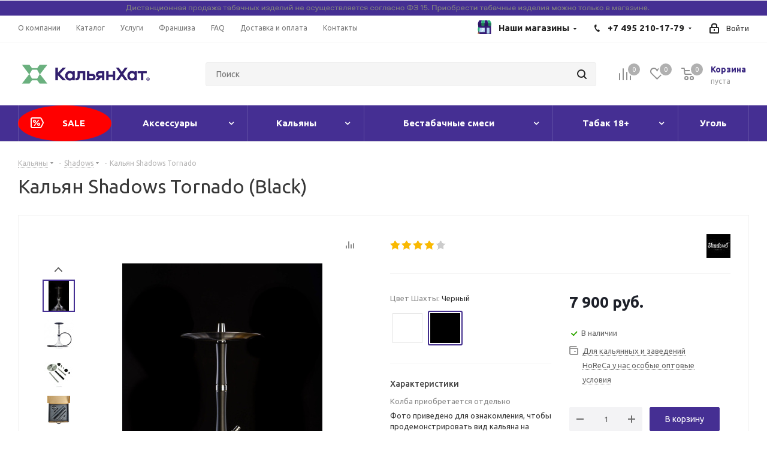

--- FILE ---
content_type: text/html; charset=UTF-8
request_url: https://kalyan-hut.ru/products/kalyan-shadows-tornado/
body_size: 102249
content:
  <!DOCTYPE html>
<html class="asd" xmlns="http://www.w3.org/1999/xhtml" xml:lang="ru" lang="ru" >
  <head><link rel="canonical" href="https://kalyan-hut.ru/products/kalyan-shadows-tornado/" />



    <title>Кальян Shadows Tornado в наличии за 7 900 руб. - Кальян Хат</title>
    <meta name="viewport" content="initial-scale=1.0, width=device-width" />
    <meta name="HandheldFriendly" content="true" />
    <meta name="yes" content="yes" />
    <meta name="apple-mobile-web-app-status-bar-style" content="black" />
    <meta name="SKYPE_TOOLBAR" content="SKYPE_TOOLBAR_PARSER_COMPATIBLE" />

      <meta name="theme-color" content="#481173">
      
<style>body{width:100%;position:relative;margin:0 auto;padding:0;color:#555;}.wrapper,.wrapper_inner,.wrapp,.wrapper1 > div{box-sizing:border-box;-moz-box-sizing:border-box;-o-box-sizing:border-box;-webkit-box-sizing:border-box;position:relative;zoom:1;z-index:2}.tabs .nav-tabs{display:flex;}.nav{margin-bottom:0;padding-left:0;list-style:none;}.nav > li{position:relative;display:block;}.nav > li > a{position:relative;display:block;padding:10px 15px;}.nav:before,.nav:after{content:" ";display:table;}.wrapper1 .header_wrap{z-index:4}.wrapper1 .header_wrap.zindexed{z-index:3000}.inline-block{display:inline-block;vertical-align:top}.wrapp{max-width:1000px;padding:0 10px;margin:0 auto}.wrapper_inner,.maxwidth-theme{padding:0 30px;margin:0 auto;background:#fff;float:none}.maxwidth-theme:before,.maxwidth-theme:after{content:"";display:block;clear:both}.maxwidth-theme > .inner-theme{padding:0 30px;background:#fff;margin:0 -30px}.tab-pane .maxwidth-theme{padding:0}.wrapper_inner.wides{max-width:1172px}.wrapper_inner.wides_big{max-width:1182px}.wrapper_inner1.wides{margin:0 -10px}.wrapper_inner1.wides.float_banners{margin:0 -10px 30px}.opacity1{opacity:1!important}.left_block{width:234px;float:left;position:relative;zoom:1;z-index:390;padding-top:0}body .right_block.error_page{width:100%!important}.right_block > .middle > .maxwidth-theme{padding:0}.left-menu-md .left_menu{margin-bottom:30px}a:hover,.link:hover,.header_wrap .top-h-row .menu li > a:hover,.top-h-row .menu li.current > a,.phones .phone_wrap a,.phones .order_wrap_btn:hover,.avtorization-call.enter,.main-nav ul.menu > li > a,ul.mini-menu li a,body .main-nav .menu > li.current > a,.white #header .catalog_menu ul.menu > li a,ul.menu .child li.menu_title a,ul.menu .child li.menu_item a:hover,#header .catalog_menu ul.menu > li > a,#header .catalog_menu ul.menu > li.current > a,.wrapper.has_menu .white #header .catalog_menu ul.menu > li:hover > a,body .white #header ul.menu li .child.submenu .child_wrapp a:hover,body .wrapper.has_menu #header ul.menu li .child.submenu .child_wrapp a:not(.title):hover,ul.menu li .depth3 a.title:hover,#header .wrapper_middle_menu .menu > li .child.submenu .child_wrapp a.current:not(.title),#header .menu > li .child_wrapp a.current:not(.title),body #header ul.menu li .child.submenu.line .child_wrapp > a,.search_middle_block .middle_form .noborder,.basket_wrapp .wraps_icon_block .count a,.basket_wrapp .wraps_icon_block .count .text,.basket_wrapp .basket_block .title,.cost.prices .price,.sale_block .text,.sale_block .value,.news .item .info .date,.stores .stores_list .item a:hover span,.footer_top .sblock .wrap_more_text,.footer_top .sblock .wrap_more_text div,.footer_bottom .submenu_top .menu_item a,.img_block_capcha .reload:hover,.form-control .forgot:hover,.basket_fly .basket_title,.basket_sort ul.tabs li.cur span,.basket_sort ul.tabs li:hover .wrap_li > span,.basket_sort ul.tabs li:hover .wrap_li > span *,.module-cart .name-cell a:hover,.basket_sort ul.tabs li.cur .wrap_li > span,.basket_sort ul.tabs li.cur .wrap_li > span *,.basket_sort ul.tabs li .wrap_li > span *,.section_item_inner .section_info ul li a:hover,.bx_filter .bx_filter_popup_result a,.catalog_item:hover .item-title a,.item-title a:not(.dark-color):hover,li.item:hover a,.item_wrap:hover .item-title a,.view_sale_block .values,.more_text_ajax:hover,.bx_compare .compare_view .item_block:hover a,.item-stock .store_link:hover,.set_block .item:hover .item_info a,.item .date_small,.articles-list.news .item:hover .item-title a,.jobs_wrapp .item .name tr:hover .link,.basket_wrapp .empty_cart:not(.bcart) .wraps_icon_block .count span a,.basket_wrapp .basket_empty .wraps_icon_block.basket .count span,.basket_wrapp .basket_fly .basket_count.empty .wraps_icon_block.basket .count span{color:#1d2029}.header_wrap.colored .top-h-row .menu li a,.stores .stores_list .item .store_text .value,#footer .copyright,#footer .copyright *,.footer_bottom .all_menu_block ul li a{color:#545454}.header_wrap.colored .main-nav ul.menu > li > a{color:#fff}.mobile_menu_wrapper{position:relative}header .mobile_menu{display:none;position:absolute;top:0;left:0;width:100%;background:#fff;z-index:999}#header .catalog_menu .wrap_menu ul.menu.adaptive:hover{cursor:pointer}#header .catalog_menu .wrap_menu ul.menu.adaptive > li.menu_opener{border:0;display:block;width:100%;padding:0 17px}.header_wrap #header .catalog_menu ul.menu.adaptive > li{height:47px;line-height:47px;position:relative}.header_wrap #header .catalog_menu ul.menu.adaptive > li:after{position:absolute;top:12px;right:17px;content:"";display:block!important;width:20px;height:20px;background:url(images/ai.png) 0 0 no-repeat}.mobile_menu_wrapper .mobile_menu li{background:#f9f9f9;border-top:1px solid #eaebec;position:relative}.mobile_menu_wrapper .mobile_menu li:before{display:none}.mobile_menu_wrapper .mobile_menu li.has-child:before{display:block;content:"\f107";color:#1d2029;position:absolute;right:16px;top:12px;width:12px;height:8px}.mobile_menu_wrapper .mobile_menu li.has-child:hover:before,#header .wrapper_middle_menu.wrap_menu ul.mobile_menu li.current:before{color:#fff}.mobile_menu_wrapper .mobile_menu li a{padding:0 31px 0 17px;display:block;font-size:13px;text-decoration:none;height:40px;line-height:41px;border-bottom:1px solid rgba(0,0,0,0);color:#333}#header .wrapper_middle_menu.wrap_menu ul.mobile_menu li:hover > a,#header .wrapper_middle_menu.wrap_menu ul.mobile_menu li.current > a{color:#fff!important}ul.mobile_menu .dropdown{font-size:13px;display:none;margin:0;padding:0 0 0 20px}ul.mobile_menu .search{box-shadow:0 1px 1px 0 rgba(0,0,0,0.3);width:100%;display:block!important;padding:13px;background:none repeat scroll 0 0 #e0e7ea!important;border:medium none;position:absolute;right:0;top:100%;z-index:9}ul.mobile_menu .search .search-input-div{width:100%;padding-right:63px}ul.mobile_menu .search .search-button-div{position:absolute;right:14px;top:13px}ul.mobile_menu .search .search-button-div button{padding:9px 13px 10px;border-top-left-radius:0;border-bottom-left-radius:0}ul.mobile_menu .search .search-input-div input{border:0;font-size:13px}#mobileheader .basket-link .title{display:none}#mobileheader .v1 .bars .top-btn{padding:0 20px 5px}#mobileheader .v2 .top-btn{height:46px;line-height:42px;padding:0 15px}#mobileheader{margin:0;padding:0;position:relative;height:63px;overflow:hidden}#mobileheader.fixed{overflow:visible}.wrapper1 > div#mobileheader{z-index:10;position:static}.wrapper1.mfixed_view_scroll_top > div#mobileheader{top:-110px}body .wrapper1.mfixed_Y > div#mobileheader.fixed{position:fixed;width:100%;z-index:995;top:0;display:block!important}#mobileheader .burger{height:100%;width:58px;position:relative;cursor:pointer}#mobileheader .burger .svg-burger,#mobileheader .burger .svg-inline-burger{width:18px;height:16px;min-width:18px;min-height:16px;position:absolute;left:50%;top:50%;margin:-8px 0 0 -9px}#mobileheader .burger .svg-close,#mobileheader .burger .svg-inline-close{width:16px;height:16px;min-width:16px;min-height:16px;position:absolute;left:50%;top:50%;margin:-8px 0 0 -8px;display:none}#mobileheader .burger.c .svg-close,#mobileheader .burger.c .svg-inline-close{display:inline}#mobileheader .burger.c .svg-burger,#mobileheader .burger.c .svg-inline-burger{display:none}#mobileheader .title-block{height:100%;padding:0 5px 0 0;white-space:nowrap;overflow:hidden;text-overflow:ellipsis;font-size:20px;font-weight:700;text-align:left;line-height:60px}#mobileheader .logo-block{height:100%;padding:0 5px 0 0}#mobileheader .logo{max-width:156px;line-height:60px}#mobileheader .logo img{max-height:100%;max-width:100%;width:100%}#mobileheader .right-icons{height:100%;padding-right:5px;margin-left:-15px}#mobileheader .wrap_icon{display:table-cell;padding-right:15px;padding-left:15px;vertical-align:middle;line-height:63px}#mobileheader .inline-search-show{border:none;background:none;padding:0;top:1px;position:relative}.ios #mobileheader .inline-search-show{top:4px}#mobileheader .inline-search-show .svg-inline-search{top:-4px}#mobileheader .basket-link{position:relative;padding-right:12px}#mobileheader .basket-link:not(.basket){padding-right:22px}#mobileheader .basket-link.compare{padding-right:24px}#mobileheader .basket-link .count{position:absolute;top:-7px;left:16px;box-shadow:0 0 0 2px #fff}#mobileheader [class^=mobileheader-]{height:100%;width:100%;color:#222}#mobileheader .mobileheader-v1{background:#fff;border-bottom:1px solid #f5f5f5}#mobileheader .mobileheader-v2{color:#fff}#mobileheader .mobileheader-v2 .basket-link .count{background-color:#fff;color:#222}#mobileheader .mobileheader-v2 .svg.inline path{fill:#fff}#mobilemenu{background:#fff;z-index:3002;overflow:hidden;overflow-y:auto;transition:left .4s ease 0s,opacity .4s ease 0;position:fixed}#mobilemenu::-webkit-scrollbar{width:8px}#mobilemenu::-webkit-scrollbar-track{border-radius:8px}#mobilemenu::-webkit-scrollbar-thumb{border-radius:8px;background:#999;border:2px solid #fff}#mobilemenu::-webkit-scrollbar-thumb:window-inactive{background:#999;border:2px solid #fff}#mobilemenu.dropdown{top:127px;bottom:0;width:100%;border-top:1px solid #f2f2f2;opacity:0;visibility:hidden}#mobilemenu.dropdown.show{opacity:1;visibility:visible}#mobilemenu.leftside{left:-100%;top:0;bottom:0;width:300px;max-width:100%}#mobilemenu.leftside.show{left:0;box-shadow:3px 0 10px 0 rgba(0,0,0,0.45)}#mobilemenu>.scroller{overflow:hidden}#mobilemenu>.scroller>.wrap{width:100%;transition:transform .2s ease-in-out;-webkit-transition:transform .2s ease-in-out;-moz-transition:transform .2s ease-in-out;-ms-transition:transform .2s ease-in-out}#mobilemenu-overlay{display:none;background:#3a3f44;opacity:.7!important;height:100%;width:100%;position:fixed;left:0;top:0;z-index:2999}#mobilemenu .dropdown{left:100%;top:0;width:100%;border:medium none;box-shadow:none;visibility:visible;opacity:1;display:none;position:absolute;z-index:5;background:#FFF;margin:0;padding:0}#mobilemenu .expanded>.dropdown{display:block}#mobilemenu .expanded>.dropdown>div{border-bottom:1px solid #f2f2f2}#mobilemenu .expanded>.dropdown .menu_back a{font-size:15px;line-height:18px;padding:22px 20px 23px 57px;cursor:pointer;position:relative}#mobilemenu .expanded>.dropdown .menu_back .svg{position:absolute;top:16px;left:13px}#mobilemenu .expanded>.dropdown .menu_title{font-size:15px;line-height:18px;color:#333;font-weight:700;padding:22px 23px 23px 19px;background-color:#fbfbfb}#mobilemenu .menu a:hover .svg{background-color:transparent}#mobilemenu .menu>ul{padding:0;margin:0;display:block}#mobilemenu .menu ul>li{list-style:none;display:block;margin:0;border-bottom:1px solid #f2f2f2;width:100%;padding:0}#mobilemenu .menu ul li:before{display:none}#mobilemenu .menu ul>li a{padding:19px 20px 20px 19px;display:block;position:relative}#mobilemenu .menu ul>li.menu_title a{padding:0}#mobilemenu .menu ul>li a.parent{padding-right:46px}#mobilemenu .menu ul>li .arrow{position:absolute;z-index:1;width:46px;top:0;right:0;bottom:0;cursor:pointer;padding-left:8px;display:block}#mobilemenu .menu ul>li .arrow .svg{position:absolute;top:50%;left:50%;margin:-15px 0 0 -15px}#mobilemenu .menu ul>li.selected>a:before{content:"";position:absolute;top:30px;left:9px;width:4px;height:4px;border-radius:100%}#mobilemenu .menu>ul>li>a{background:#fff;font-size:15px;font-weight:700}#mobilemenu .menu>ul>li.selected>a:before{left:0;top:-1px!important;bottom:-1px;width:2px;z-index:1;height:inherit;border-radius:0}#mobilemenu .menu>ul>li:not(.counters),.menu ul>li.selected:not(.counters),.menu ul>li.expanded{position:initial}#mobilemenu .menu>ul>li.counters>a>span{padding-right:25px;position:relative}#mobilemenu .menu>ul>li.counters .count{width:17px;height:17px;line-height:17px;white-space:nowrap;font-size:12px;color:#FFF;border-radius:8px;text-align:center;display:block;position:absolute;right:0;top:50%;margin-top:-8px;font-weight:initial;left:auto}#mobilemenu .menu>ul>li.counters .count.empted{background:#969ba5}#mobilemenu .menu.middle>ul>li>a{padding-left:57px;background:#fbfbfb}#mobilemenu .menu.middle a .svg{position:absolute}#mobilemenu .menu.middle a .svg-cabinet{width:14px;min-width:14px;height:17px;min-height:17px;left:21px;top:22px}#mobilemenu .menu.middle a .svg-cabinet-login,#mobilemenu .menu.middle a .svg-inline-cabinet{width:16px;min-width:16px;height:17px;min-height:17px;left:21px;top:22px}#mobilemenu .menu.middle a .svg-address{width:16px;min-width:16px;height:19px;min-height:19px;left:21px;top:22px;background:url(images/svg/Marker.svg) 2px 0 no-repeat}#mobilemenu .menu.middle a:hover .svg-cabinet-login{background-color:#222}#mobilemenu .menu.middle a .svg-basket,#mobilemenu .menu.middle a .svg-inline-basket{width:18px;min-width:18px;height:17px;min-height:17px;left:20px;top:23px}#mobilemenu .menu.middle a .svg-wish,#mobilemenu .menu.middle a .svg-inline-wish{width:18px;min-width:18px;height:16px;min-height:16px;left:20px;top:23px}#mobilemenu .menu.middle a .svg-compare,#mobilemenu .menu.middle a .svg-inline-compare{width:17px;min-width:17px;height:17px;min-height:17px;left:20px;top:23px}#mobilemenu .menu.middle a .svg-phone,#mobilemenu .menu.middle a .svg-inline-phone{width:9px;min-width:9px;height:12px;min-height:12px;left:25px;top:26px}#mobilemenu .menu.middle a:hover .svg-phone{background-color:transparent}#mobilemenu .menu.middle a:hover .svg-cabinet{background-color:#222}#mobilemenu .contacts .title{font-weight:700;padding:19px 20px 6px 19px}#mobilemenu .contacts a{color:#222}#mobilemenu .contacts .email,#mobilemenu .contacts .address{padding:12px 20px 0 50px;position:relative;line-height:18px;font-size:13px}#mobilemenu .contacts .svg.svg-address,#mobilemenu .contacts .svg.svg-inline-address{position:absolute;left:20px;top:14px;width:13px;min-width:initial;height:16px;min-height:initial}#mobilemenu .contacts .svg-email,#mobilemenu .contacts .svg-inline-email{min-width:initial;min-height:initial;height:16px;width:16px;position:absolute;left:20px;top:13px}#mobilemenu .social-icons{border-bottom:1px solid #f2f2f2}#mobilemenu .social-icons ul{padding:16px 0 30px;margin:0}#mobilemenu .social-icons li{list-style:none;display:block}#mobilemenu .social-icons ul li:before{display:none}#mobilemenu .social-icons li>a{font-size:13px;line-height:20px;background:none;padding:5px 27px 5px 50px;width:100%;opacity:1;position:relative;margin:0;height:auto;border-radius:0}#mobilemenu .social-icons li>a .svg{position:absolute;width:20px;min-width:20px;height:20px;min-height:20px;left:19px;top:5px}#mobilemenu .downdrop .menu ul>li .arrow .svg{transform:rotate(0.25turn)}#mobilemenu .downdrop .dropdown{position:relative;left:inherit;top:inherit;padding:0 0 0 19px}#mobilemenu .downdrop .expanded>.dropdown .menu_back,#mobilemenu .mobilemenu-v2 .expanded>.dropdown .menu_title{display:none}#mobilemenu .downdrop .menu ul > li.expanded{border-bottom:none}#mobilemenu .downdrop .menu ul > li.expanded>a{border-bottom:1px solid #f2f2f2}.tf_agelimit_overlay{background:#000;height:100%;left:0;opacity:.8;position:fixed;top:0;width:100%;z-index:9998}.tf_agelimit_popup{background:url(/bitrix/templates/kalyanhat/img/background_age.png);background-size:cover;background-position:center center;background-repeat:no-repeat;height:451px;left:50%;margin-left:-225px;margin-top:-225px;position:fixed;top:50%;width:451px;z-index:9999}.tf_agelimit_image{margin:62px 0 23px}.tf_agelimit_title{font-size:23px;font-weight:bold}.tf_agelimit_text{font-size:14px;line-height:20px;margin:30px auto;width:300px}.tf_agelimit_ok{background-color:#ffb64d;border-color:#ffb64d;color:#fff;font-size:13px;line-height:18px;font-weight:400;text-transform:none;text-decoration:none;margin:10px 0 8px 0;border:1px solid #ffb64d;border-radius:2px;padding:7px 18px 9px;overflow:hidden;transition:background-color .3s ease;-moz-transition:background-color .3s ease;-ms-transition:background-color .3s ease;-o-transition:background-color .3s ease;-webkit-transition:background-color .3s ease}.tf_agelimit_out{font-size:11.5px;margin:15px auto;width:100px}.tf_agelimit_out>a{color:#666}.tf_agelimit_informer.absolute{position:absolute;z-index:9997}.tf_agelimit_informer.fixed{position:fixed;z-index:9997}.tf_agelimit_informer.tl{top:20px;left:20px}.tf_agelimit_informer.tc{top:20px;left:50%;margin-left:-27px}.tf_agelimit_informer.tr{top:20px;right:20px}.tf_agelimit_informer.br{right:20px}.tf_agelimit_informer.bl{left:20px}.tf_agelimit_informer.bc{left:50%;margin-left:-27px}.tf_agelimit_informer.fixed.br{right:20px;bottom:20px}.tf_agelimit_informer.fixed.bl{left:20px;bottom:20px}.tf_agelimit_informer.fixed.bc{left:50%;margin-left:-27px;bottom:20px}.#mobilemenu .dropdown .image{display:none;}</style>    
                
                


    <meta http-equiv="Content-Type" content="text/html; charset=UTF-8" />
<meta name="robots" content="all" />
<meta name="description" content="Подробная информация о товаре Кальян Shadows Tornado на сайте интернет-магазина Кальян Хат. Только достоверная информация от официального розничного дилера. " />

<script data-skip-moving="true">(function(w, d, n) {var cl = "bx-core";var ht = d.documentElement;var htc = ht ? ht.className : undefined;if (htc === undefined || htc.indexOf(cl) !== -1){return;}var ua = n.userAgent;if (/(iPad;)|(iPhone;)/i.test(ua)){cl += " bx-ios";}else if (/Android/i.test(ua)){cl += " bx-android";}cl += (/(ipad|iphone|android|mobile|touch)/i.test(ua) ? " bx-touch" : " bx-no-touch");cl += w.devicePixelRatio && w.devicePixelRatio >= 2? " bx-retina": " bx-no-retina";var ieVersion = -1;if (/AppleWebKit/.test(ua)){cl += " bx-chrome";}else if ((ieVersion = getIeVersion()) > 0){cl += " bx-ie bx-ie" + ieVersion;if (ieVersion > 7 && ieVersion < 10 && !isDoctype()){cl += " bx-quirks";}}else if (/Opera/.test(ua)){cl += " bx-opera";}else if (/Gecko/.test(ua)){cl += " bx-firefox";}if (/Macintosh/i.test(ua)){cl += " bx-mac";}ht.className = htc ? htc + " " + cl : cl;function isDoctype(){if (d.compatMode){return d.compatMode == "CSS1Compat";}return d.documentElement && d.documentElement.clientHeight;}function getIeVersion(){if (/Opera/i.test(ua) || /Webkit/i.test(ua) || /Firefox/i.test(ua) || /Chrome/i.test(ua)){return -1;}var rv = -1;if (!!(w.MSStream) && !(w.ActiveXObject) && ("ActiveXObject" in w)){rv = 11;}else if (!!d.documentMode && d.documentMode >= 10){rv = 10;}else if (!!d.documentMode && d.documentMode >= 9){rv = 9;}else if (d.attachEvent && !/Opera/.test(ua)){rv = 8;}if (rv == -1 || rv == 8){var re;if (n.appName == "Microsoft Internet Explorer"){re = new RegExp("MSIE ([0-9]+[\.0-9]*)");if (re.exec(ua) != null){rv = parseFloat(RegExp.$1);}}else if (n.appName == "Netscape"){rv = 11;re = new RegExp("Trident/.*rv:([0-9]+[\.0-9]*)");if (re.exec(ua) != null){rv = parseFloat(RegExp.$1);}}}return rv;}})(window, document, navigator);</script>


<link href="/bitrix/cache/css/s1/kalyanhat/kernel_main/kernel_main_v1.css?176434159715641"  rel="stylesheet" />
<link href="/bitrix/js/ui/fonts/opensans/ui.font.opensans.min.css?16666408152320"  rel="stylesheet" />
<link href="/bitrix/js/main/popup/dist/main.popup.bundle.min.css?166664081623804"  rel="stylesheet" />
<link href="https://fonts.googleapis.com/css?family=Ubuntu:300italic,400italic,500italic,700italic,400,300,500,700subset=latin,cyrillic-ext"  rel="stylesheet" />
<link href="/bitrix/css/main/bootstrap.min.css?1666640753121326"  rel="stylesheet" />
<link href="/bitrix/js/main/loader/dist/loader.bundle.min.css?16666408182029"  rel="stylesheet" />
<link href="/bitrix/js/main/core/css/core_viewer.min.css?166664081857920"  rel="stylesheet" />
<link href="/bitrix/js/ui/design-tokens/dist/compatibility.min.css?1666640816397"  rel="stylesheet" />
<link href="/bitrix/js/ui/entity-selector/dist/entity-selector.bundle.min.css?166664081626630"  rel="stylesheet" />
<link href="/bitrix/cache/css/s1/kalyanhat/kernel_sidepanel/kernel_sidepanel_v1.css?17643415888216"  rel="stylesheet" />
<link href="/bitrix/js/socialnetwork/entity-selector/dist/sonet-entity-selector.bundle.min.css?1666640818162"  rel="stylesheet" />
<link href="/bitrix/js/ui/buttons/src/css/ui.buttons.css?166664081520592"  rel="stylesheet" />
<link href="/bitrix/js/ui/buttons/src/css/ui.buttons.ie.css?166664081538907"  rel="stylesheet" />
<link href="/bitrix/js/ui/cnt/ui.cnt.min.css?16666408153479"  rel="stylesheet" />
<link href="/bitrix/js/fileman/html_editor/html-editor.min.css?166664081654886"  rel="stylesheet" />
<link href="/bitrix/cache/css/s1/kalyanhat/page_345e0ca40aac692b9278c84197afd6ec/page_345e0ca40aac692b9278c84197afd6ec_v1.css?176434162918880"  rel="stylesheet" />
<link href="/bitrix/cache/css/s1/kalyanhat/default_f0b840a9894b160009a13f06eab711f0/default_f0b840a9894b160009a13f06eab711f0_v1.css?1764341588638"  rel="stylesheet" />
<link href="/bitrix/cache/css/s1/kalyanhat/default_4770e02f4f6a65459ab5d46c98097be8/default_4770e02f4f6a65459ab5d46c98097be8_v1.css?176434158823487"  rel="stylesheet" />
<link href="/bitrix/cache/css/s1/kalyanhat/template_bbfa4ea882979eff01b3519475e55d5b/template_bbfa4ea882979eff01b3519475e55d5b_v1.css?1766740320919660"  data-template-style="true" rel="stylesheet" />
<link href="/bitrix/panel/main/popup.min.css?166664081421121"  data-template-style="true"  rel="stylesheet" />




<script type="extension/settings" data-extension="ui.entity-selector">{"extensions":["catalog.entity-selector","seo.entity-selector","socialnetwork.entity-selector"]}</script>
<script type="extension/settings" data-extension="catalog.entity-selector">{"entities":[{"id":"product","options":{"dynamicLoad":true,"dynamicSearch":true,"searchFields":[{"name":"supertitle","type":"string","system":true},{"name":"SEARCH_PROPERTIES","type":"string"},{"name":"PREVIEW_TEXT","type":"string"},{"name":"DETAIL_TEXT","type":"string"},{"name":"PARENT_NAME","type":"string"},{"name":"PARENT_SEARCH_PROPERTIES","type":"string"},{"name":"PARENT_PREVIEW_TEXT","type":"string"},{"name":"PARENT_DETAIL_TEXT","type":"string"}],"itemOptions":{"default":{"avatar":"\/bitrix\/js\/catalog\/entity-selector\/src\/images\/product.svg","captionOptions":{"fitContent":true,"maxWidth":150}}}}},{"id":"product_variation","options":{"dynamicLoad":false,"dynamicSearch":true,"searchFields":[{"name":"supertitle","type":"string","system":true},{"name":"SEARCH_PROPERTIES","type":"string"},{"name":"PREVIEW_TEXT","type":"string"},{"name":"DETAIL_TEXT","type":"string"},{"name":"PARENT_NAME","type":"string"},{"name":"PARENT_SEARCH_PROPERTIES","type":"string"},{"name":"PARENT_PREVIEW_TEXT","type":"string"},{"name":"PARENT_DETAIL_TEXT","type":"string"}],"itemOptions":{"default":{"avatar":"\/bitrix\/js\/catalog\/entity-selector\/src\/images\/product.svg","captionOptions":{"fitContent":true,"maxWidth":150}}}}}]}</script>
<script type="extension/settings" data-extension="socialnetwork.entity-selector">{"entities":[{"id":"user","options":{"dynamicLoad":true,"dynamicSearch":true,"searchFields":[{"name":"position","type":"string"},{"name":"email","type":"email"}],"searchCacheLimits":["^[=_0-9a-z+~\u0027!\\$\u0026*^`|\\#%\\\/?{}-]+(\\.[=_0-9a-z+~\u0027!\\$\u0026*^`|\\#%\\\/?{}-]+)*@"],"badgeOptions":[{"title":"\u0412 \u043e\u0442\u043f\u0443\u0441\u043a\u0435","bgColor":"#b4f4e6","textColor":"#27a68a","conditions":{"isOnVacation":true}},{"title":"\u041f\u0440\u0438\u0433\u043b\u0430\u0448\u0435\u043d","textColor":"#23a2ca","bgColor":"#dcf6fe","conditions":{"invited":true}}],"itemOptions":{"default":{"avatar":"\/bitrix\/js\/socialnetwork\/entity-selector\/src\/images\/default-user.svg","link":"\/company\/personal\/user\/#id#\/","linkTitle":"\u043e \u0441\u043e\u0442\u0440\u0443\u0434\u043d\u0438\u043a\u0435"},"extranet":{"textColor":"#ca8600","avatar":"\/bitrix\/js\/socialnetwork\/entity-selector\/src\/images\/extranet-user.svg","badges":[{"title":"\u042d\u043a\u0441\u0442\u0440\u0430\u043d\u0435\u0442","textColor":"#bb8412","bgColor":"#fff599"}]},"email":{"textColor":"#ca8600","avatar":"\/bitrix\/js\/socialnetwork\/entity-selector\/src\/images\/email-user.svg","badges":[{"title":"\u0413\u043e\u0441\u0442\u044c","textColor":"#bb8412","bgColor":"#fff599"}]},"inactive":{"badges":[{"title":"\u0423\u0432\u043e\u043b\u0435\u043d","textColor":"#828b95","bgColor":"#eaebec"}]},"integrator":{"badges":[{"title":"\u0418\u043d\u0442\u0435\u0433\u0440\u0430\u0442\u043e\u0440","textColor":"#668d13","bgColor":"#e6f4b9"}]}},"tagOptions":{"default":{"textColor":"#1066bb","bgColor":"#bcedfc","avatar":"\/bitrix\/js\/socialnetwork\/entity-selector\/src\/images\/default-tag-user.svg"},"extranet":{"textColor":"#a9750f","bgColor":"#ffec91","avatar":"\/bitrix\/js\/socialnetwork\/entity-selector\/src\/images\/extranet-user.svg"},"email":{"textColor":"#a26b00","bgColor":"#ffec91","avatar":"\/bitrix\/js\/socialnetwork\/entity-selector\/src\/images\/email-user.svg"},"inactive":{"textColor":"#5f6670","bgColor":"#ecedef"}}}},{"id":"fired-user","options":{"dynamicLoad":true,"dynamicSearch":true,"searchFields":[{"name":"position","type":"string"},{"name":"email","type":"email"}],"searchCacheLimits":["^[=_0-9a-z+~\u0027!\\$\u0026*^`|\\#%\\\/?{}-]+(\\.[=_0-9a-z+~\u0027!\\$\u0026*^`|\\#%\\\/?{}-]+)*@"],"badgeOptions":[{"title":"\u0412 \u043e\u0442\u043f\u0443\u0441\u043a\u0435","bgColor":"#b4f4e6","textColor":"#27a68a","conditions":{"isOnVacation":true}},{"title":"\u041f\u0440\u0438\u0433\u043b\u0430\u0448\u0435\u043d","textColor":"#23a2ca","bgColor":"#dcf6fe","conditions":{"invited":true}}],"itemOptions":{"default":{"avatar":"\/bitrix\/js\/socialnetwork\/entity-selector\/src\/images\/default-user.svg","link":"\/company\/personal\/user\/#id#\/","linkTitle":"\u043e \u0441\u043e\u0442\u0440\u0443\u0434\u043d\u0438\u043a\u0435"},"extranet":{"textColor":"#ca8600","avatar":"\/bitrix\/js\/socialnetwork\/entity-selector\/src\/images\/extranet-user.svg","badges":[{"title":"\u042d\u043a\u0441\u0442\u0440\u0430\u043d\u0435\u0442","textColor":"#bb8412","bgColor":"#fff599"}]},"email":{"textColor":"#ca8600","avatar":"\/bitrix\/js\/socialnetwork\/entity-selector\/src\/images\/email-user.svg","badges":[{"title":"\u0413\u043e\u0441\u0442\u044c","textColor":"#bb8412","bgColor":"#fff599"}]},"inactive":{"badges":[{"title":"\u0423\u0432\u043e\u043b\u0435\u043d","textColor":"#828b95","bgColor":"#eaebec"}]},"integrator":{"badges":[{"title":"\u0418\u043d\u0442\u0435\u0433\u0440\u0430\u0442\u043e\u0440","textColor":"#668d13","bgColor":"#e6f4b9"}]}},"tagOptions":{"default":{"textColor":"#1066bb","bgColor":"#bcedfc","avatar":"\/bitrix\/js\/socialnetwork\/entity-selector\/src\/images\/default-tag-user.svg"},"extranet":{"textColor":"#a9750f","bgColor":"#ffec91","avatar":"\/bitrix\/js\/socialnetwork\/entity-selector\/src\/images\/extranet-user.svg"},"email":{"textColor":"#a26b00","bgColor":"#ffec91","avatar":"\/bitrix\/js\/socialnetwork\/entity-selector\/src\/images\/email-user.svg"},"inactive":{"textColor":"#5f6670","bgColor":"#ecedef"}}}},{"id":"project","options":{"dynamicLoad":true,"dynamicSearch":true,"itemOptions":{"default":{"avatar":"\/bitrix\/js\/socialnetwork\/entity-selector\/src\/images\/project.svg","link":"\/workgroups\/group\/#id#\/card\/","linkTitle":"\u043e \u0433\u0440\u0443\u043f\u043f\u0435","supertitle":"\u0413\u0440\u0443\u043f\u043f\u0430"},"extranet":{"avatar":"\/bitrix\/js\/socialnetwork\/entity-selector\/src\/images\/extranet-project.svg","textColor":"#ca8600","badges":[{"title":"\u042d\u043a\u0441\u0442\u0440\u0430\u043d\u0435\u0442","textColor":"#bb8412","bgColor":"#fff599"}]}},"tagOptions":{"default":{"textColor":"#207976","bgColor":"#ade7e4"},"extranet":{"textColor":"#a9750f","bgColor":"#ffec91"}}}},{"id":"meta-user","options":{"dynamicLoad":true,"dynamicSearch":false,"itemOptions":{"all-users":{"avatar":"\/bitrix\/js\/socialnetwork\/entity-selector\/src\/images\/meta-user-all.svg"}},"tagOptions":{"all-users":{"textColor":"#5f6670","bgColor":"#dbf087","avatar":""}}}},{"id":"project-tag","options":{"dynamicLoad":true,"dynamicSearch":true,"itemOptions":{"default":{"avatar":"\/bitrix\/js\/socialnetwork\/entity-selector\/src\/images\/default-tag.svg"}}}}]}</script>



<script data-skip-moving='true'>window['asproRecaptcha'] = {params: {'recaptchaColor':'','recaptchaLogoShow':'','recaptchaSize':'','recaptchaBadge':'','recaptchaLang':'ru'},key: '6Ld1D_cnAAAAAAXXT_QSFyuteYRSqUHHvXiDQsJD',ver: '3'};</script>
<script data-skip-moving='true'>!function(c,t,n,p){function s(e){var a=t.getElementById(e);if(a&&!(a.className.indexOf("g-recaptcha")<0)&&c.grecaptcha)if("3"==c[p].ver)a.innerHTML='<textarea class="g-recaptcha-response" style="display:none;resize:0;" name="g-recaptcha-response"></textarea>',grecaptcha.ready(function(){grecaptcha.execute(c[p].key,{action:"maxscore"}).then(function(e){a.innerHTML='<textarea class="g-recaptcha-response" style="display:none;resize:0;" name="g-recaptcha-response">'+e+"</textarea>"})});else{if(a.children.length)return;var r=grecaptcha.render(e,{sitekey:c[p].key+"",theme:c[p].params.recaptchaColor+"",size:c[p].params.recaptchaSize+"",callback:"onCaptchaVerify"+c[p].params.recaptchaSize,badge:c[p].params.recaptchaBadge});$(a).attr("data-widgetid",r)}}c.onLoadRenderRecaptcha=function(){var e=[];for(var a in c[n].args)if(c[n].args.hasOwnProperty(a)){var r=c[n].args[a][0];-1==e.indexOf(r)&&(e.push(r),s(r))}c[n]=function(e){s(e)}},c[n]=c[n]||function(){var e,a,r;c[n].args=c[n].args||[],c[n].args.push(arguments),a="recaptchaApiLoader",(e=t).getElementById(a)||((r=e.createElement("script")).id=a,r.src="//www.google.com/recaptcha/api.js?hl="+c[p].params.recaptchaLang+"&onload=onLoadRenderRecaptcha&render="+("3"==c[p].ver?c[p].key:"explicit"),e.head.appendChild(r))}}(window,document,"renderRecaptchaById","asproRecaptcha");</script>
<script data-skip-moving='true'>!function(){function d(a){for(var e=a;e;)if("form"===(e=e.parentNode).nodeName.toLowerCase())return e;return null}function i(a){var e=[],t=null,n=!1;void 0!==a&&(n=null!==a),t=n?a.getElementsByTagName("input"):document.getElementsByName("captcha_word");for(var r=0;r<t.length;r++)"captcha_word"===t[r].name&&e.push(t[r]);return e}function l(a){for(var e=[],t=a.getElementsByTagName("img"),n=0;n<t.length;n++)!/\/bitrix\/tools\/captcha.php\?(captcha_code|captcha_sid)=[^>]*?/i.test(t[n].src)&&"captcha"!==t[n].id||e.push(t[n]);return e}function h(a){var e="recaptcha-dynamic-"+(new Date).getTime();if(null!==document.getElementById(e)){for(var t=null;t=Math.floor(65535*Math.random()),null!==document.getElementById(e+t););e+=t}var n=document.createElement("div");n.id=e,n.className="g-recaptcha",n.attributes["data-sitekey"]=window.asproRecaptcha.key,a.parentNode&&(a.parentNode.className+=" recaptcha_text",a.parentNode.replaceChild(n,a)),"3"==window.asproRecaptcha.ver&&(a.closest(".captcha-row").style.display="none"),renderRecaptchaById(e)}function a(){for(var a,e,t,n,r=function(){var a=i(null);if(0===a.length)return[];for(var e=[],t=0;t<a.length;t++){var n=d(a[t]);null!==n&&e.push(n)}return e}(),c=0;c<r.length;c++){var o=r[c],p=i(o);if(0!==p.length){var s=l(o);if(0!==s.length){for(a=0;a<p.length;a++)h(p[a]);for(a=0;a<s.length;a++)t=s[a],n="[data-uri]",t.attributes.src=n,t.style.display="none","src"in t&&(t.parentNode&&-1===t.parentNode.className.indexOf("recaptcha_tmp_img")&&(t.parentNode.className+=" recaptcha_tmp_img"),t.src=n);e=o,"function"==typeof $&&$(e).find(".captcha-row label > span").length&&$(e).find(".captcha-row label > span").html(BX.message("RECAPTCHA_TEXT")+' <span class="star">*</span>')}}}}document.addEventListener?document.addEventListener("DOMNodeInserted",function(){try{return(function(){if("undefined"!=typeof renderRecaptchaById)for(var a=document.getElementsByClassName("g-recaptcha"),e=0;e<a.length;e++){var t=a[e];if(0===t.innerHTML.length){var n=t.id;if("string"==typeof n&&0!==n.length){if("3"==window.asproRecaptcha.ver)t.closest(".captcha-row").style.display="none";else if("function"==typeof $){var r=$(t).closest(".captcha-row");r.length&&(r.addClass(window.asproRecaptcha.params.recaptchaSize+" logo_captcha_"+window.asproRecaptcha.params.recaptchaLogoShow+" "+window.asproRecaptcha.params.recaptchaBadge),r.find(".captcha_image").addClass("recaptcha_tmp_img"),r.find(".captcha_input").addClass("recaptcha_text"),"invisible"!==window.asproRecaptcha.params.recaptchaSize&&(r.find("input.recaptcha").length||$('<input type="text" class="recaptcha" value="" />').appendTo(r)))}renderRecaptchaById(n)}}}}(),window.renderRecaptchaById&&window.asproRecaptcha&&window.asproRecaptcha.key)?(a(),!0):(console.error("Bad captcha keys or module error"),!0)}catch(a){return console.error(a),!0}},!1):console.warn("Your browser does not support dynamic ReCaptcha replacement")}();</script>
<link rel="shortcut icon" href="/favicon.ico" type="image/x-icon" />
<link rel="apple-touch-icon" sizes="180x180" href="/upload/CNext/8d3/favicon.ico" />
<meta property="og:description" content="Кальян Shadows Tornado" />
<meta property="og:image" content="https://kalyan-hut.ru:443/upload/iblock/3df/rp0g3rz5jzobb93qi3v23fk2inrxmfdh/bfac93a1185711eb8304a8a1592cbb3b_bfac93a2185711eb8304a8a1592cbb3b.jpg" />
<link rel="image_src" href="https://kalyan-hut.ru:443/upload/iblock/3df/rp0g3rz5jzobb93qi3v23fk2inrxmfdh/bfac93a1185711eb8304a8a1592cbb3b_bfac93a2185711eb8304a8a1592cbb3b.jpg"  />
<meta property="og:title" content="Кальян Shadows Tornado в наличии за 7 900 руб. - Кальян Хат" />
<meta property="og:type" content="website" />
<meta property="og:url" content="https://kalyan-hut.ru:443/products/kalyan-shadows-tornado/" />



    


     

<meta name="yandex-verification" content="dca9db4173d8a441" />





<link rel="icon" type="image/x-icon" href="/bitrix/templates/kalyanhat/favicon.ico" />

  </head>






<body class="fill_bg_n


 prodpage" id="main">

  <div id="panel"></div>




		<!--'start_frame_cache_basketitems-component-block'-->												<div id="ajax_basket"></div>
					<!--'end_frame_cache_basketitems-component-block'-->				
		
					<div class="wrapper1  catalog_page basket_normal basket_fill_DARK side_LEFT catalog_icons_Y banner_auto with_fast_view mheader-vcustom header-v2 regions_N fill_N footer-v4 front-vcustom mfixed_N mfixed_view_always title-v1 with_phones store_LIST_AMOUNT">


	
						<div class="banner CROP TOP_HEADER hidden-sm hidden-xs"  id="bx_3218110189_22923">		
							<img src="/upload/iblock/995/35dvdz128ylfhx8pg68gn8spymhan406/baner4.png" alt="Сверху над шапкой" title="Сверху над шапкой" class="" />
					</div>
	
  <div class="header_wrap visible-lg visible-md title-v1">
    <header id="header">
      <div class="top-block top-block-v1">
	<div class="maxwidth-theme">
		<div class="row">
			<div class="col-md-6">
					<ul class="menu topest">
					<li  >
				<a href="/company/"><span>О компании</span></a>
			</li>
					<li  class="current" >
				<a href="/products/"><span>Каталог</span></a>
			</li>
					<li  >
				<a href="/services/"><span>Услуги</span></a>
			</li>
					<li  >
				<a href="/franchise/"><span>Франшиза</span></a>
			</li>
					<li  >
				<a href="/help/"><span>FAQ</span></a>
			</li>
					<li  >
				<a href="/help/delivery/"><span>Доставка и оплата</span></a>
			</li>
					<li  >
				<a href="/contacts/"><span>Контакты</span></a>
			</li>
				<li class="more hidden">
			<span>...</span>
			<ul class="dropdown"></ul>
		</li>
	</ul>
			</div>

			<div class="top-block-item pull-right show-fixed top-ctrl">
				<div class="personal_wrap">
					<div class="personal top login twosmallfont">
						
		<!--'start_frame_cache_header-auth-block1'-->			<!-- noindex --><a rel="nofollow" title="Мой кабинет" class="personal-link dark-color animate-load" data-event="jqm" data-param-type="auth" data-param-backurl="/products/kalyan-shadows-tornado/index.php" data-name="auth" href="/personal/"><i class="svg inline  svg-inline-cabinet" aria-hidden="true" title="Мой кабинет"><svg xmlns="http://www.w3.org/2000/svg" width="16" height="17" viewBox="0 0 16 17">
  <defs>
    <style>
      .loccls-1 {
        fill: #222;
        fill-rule: evenodd;
      }
    </style>
  </defs>
  <path class="loccls-1" d="M14,17H2a2,2,0,0,1-2-2V8A2,2,0,0,1,2,6H3V4A4,4,0,0,1,7,0H9a4,4,0,0,1,4,4V6h1a2,2,0,0,1,2,2v7A2,2,0,0,1,14,17ZM11,4A2,2,0,0,0,9,2H7A2,2,0,0,0,5,4V6h6V4Zm3,4H2v7H14V8ZM8,9a1,1,0,0,1,1,1v2a1,1,0,0,1-2,0V10A1,1,0,0,1,8,9Z"/>
</svg>
</i><span class="wrap"><span class="name">Войти</span></span></a><!-- /noindex -->		<!--'end_frame_cache_header-auth-block1'-->
						</div>
				</div>
			</div>
							<div class="top-block-item pull-right">
					<div class="phone-block">
													<div class="inline-block">
																			<div class="phone with_dropdown">
				<i class="svg svg-phone"></i>
				<a rel="nofollow" href="tel:+74952101779">+7 495 210-17-79</a>
									<div class="dropdown scrollbar">
						<div class="wrap">
																							<div class="more_phone">
								    <a class="no-decript" rel="nofollow" href="tel:+79099002324">+7 909 900-23-24</a>
								</div>
													</div>
					</div>
							</div>
														</div>
																	</div>
				</div>
						<div class="top-block-item pull-right">
				<div class="header-shops with_dropdown">
					<!-- noindex -->
					<a href="/stores/">
						Наши магазины
					</a>
					<div class="dropdown header-shops__dropdown">
    <div class="wrap">
                                <div class="header-shop" style="background-image: url(/upload/iblock/9d7/9d7c6d6d78705ce9502079f1a8df8006.png)" id="bx_651765591_1331">
                <div class="header-shop__title">
                    <a class="header-shop__title-link" href="/stores/vostok/">
                        <div>Первомайская</div>
                        <div>Ежедневно с 10:00 до 23:50</div>
                    </a>
                </div>
                <div class="header-shop_phone">
                                      <a href="tel:+79852101779">+7 (985) 210-17-79   </a>
                </div>
            </div>
            </div>
</div>
					<!-- /noindex -->
				</div>
			</div>
		</div>
	</div>
</div>
<div class="header-v3 header-wrapper">
	<div class="logo_and_menu-row">
		<div class="logo-row">
			<div class="maxwidth-theme">
				<div class="row">
					<div class="logo-block col-md-3 col-sm-3">
						<div class="logo">
							<a href="/"><img src="/upload/CNext/0ed/logo.png" alt="Кальян-Хат" title="Кальян-Хат" data-src="" /></a>						</div>
					</div>
										<div class="pull-left search_wrap wide_search">
						<div class="search-block inner-table-block">
											<div class="search-wrapper">
				<div id="title-search_fixed">
					<form action="/products/" class="search">
						<div class="search-input-div">
							<input class="search-input" id="title-search-input_fixed" type="text" name="q" value="" placeholder="Поиск" size="20" maxlength="50" autocomplete="off" />
						</div>
						<div class="search-button-div">
							<button class="btn btn-search" type="submit" name="s" value="Найти"><i class="svg svg-search svg-black"></i></button>
							<span class="close-block inline-search-hide"><span class="svg svg-close close-icons"></span></span>
						</div>
					</form>
				</div>
			</div>
							</div>
					</div>
										<div class="pull-right block-link">
													<!--'start_frame_cache_header-basket-with-compare-block1'-->															<div class="wrap_icon inner-table-block baskets big-padding">
										<!--noindex-->
			<a class="basket-link compare  with_price big " href="/products/compare.php" title="Список сравниваемых элементов">
		<span class="js-basket-block"><i class="svg inline  svg-inline-compare big" aria-hidden="true" ><svg xmlns="http://www.w3.org/2000/svg" width="21" height="21" viewBox="0 0 21 21">
  <defs>
    <style>
      .comcls-1 {
        fill: #222;
        fill-rule: evenodd;
      }
    </style>
  </defs>
  <path class="comcls-1" d="M20,4h0a1,1,0,0,1,1,1V21H19V5A1,1,0,0,1,20,4ZM14,7h0a1,1,0,0,1,1,1V21H13V8A1,1,0,0,1,14,7ZM8,1A1,1,0,0,1,9,2V21H7V2A1,1,0,0,1,8,1ZM2,9H2a1,1,0,0,1,1,1V21H1V10A1,1,0,0,1,2,9ZM0,0H1V1H0V0ZM0,0H1V1H0V0Z"/>
</svg>
</i><span class="title dark_link">Сравнение</span><span class="count">0</span></span>
	</a>
	<!--/noindex-->											</div>
																		<!-- noindex -->
											<div class="wrap_icon inner-table-block baskets big-padding">
											<a rel="nofollow" class="basket-link delay with_price big " href="/basket/#delayed" title="Список отложенных товаров пуст">
							<span class="js-basket-block">
								<i class="svg inline  svg-inline-wish big" aria-hidden="true" ><svg xmlns="http://www.w3.org/2000/svg" width="22.969" height="21" viewBox="0 0 22.969 21">
  <defs>
    <style>
      .whcls-1 {
        fill: #222;
        fill-rule: evenodd;
      }
    </style>
  </defs>
  <path class="whcls-1" d="M21.028,10.68L11.721,20H11.339L2.081,10.79A6.19,6.19,0,0,1,6.178,0a6.118,6.118,0,0,1,5.383,3.259A6.081,6.081,0,0,1,23.032,6.147,6.142,6.142,0,0,1,21.028,10.68ZM19.861,9.172h0l-8.176,8.163H11.369L3.278,9.29l0.01-.009A4.276,4.276,0,0,1,6.277,1.986,4.2,4.2,0,0,1,9.632,3.676l0.012-.01,0.064,0.1c0.077,0.107.142,0.22,0.208,0.334l1.692,2.716,1.479-2.462a4.23,4.23,0,0,1,.39-0.65l0.036-.06L13.52,3.653a4.173,4.173,0,0,1,3.326-1.672A4.243,4.243,0,0,1,19.861,9.172ZM22,20h1v1H22V20Zm0,0h1v1H22V20Z" transform="translate(-0.031)"/>
</svg>
</i>								<span class="title dark_link">Отложенные</span>
								<span class="count">0</span>
							</span>
						</a>
											</div>
																<div class="wrap_icon inner-table-block baskets big-padding">
											<a rel="nofollow" class="basket-link basket has_prices with_price big " href="/basket/" title="Корзина пуста">
							<span class="js-basket-block">
								<i class="svg inline  svg-inline-basket big" aria-hidden="true" ><svg xmlns="http://www.w3.org/2000/svg" width="22" height="21" viewBox="0 0 22 21">
  <defs>
    <style>
      .cls-1 {
        fill: #222;
        fill-rule: evenodd;
      }
    </style>
  </defs>
  <path data-name="Ellipse 2 copy 6" class="cls-1" d="M1507,122l-0.99,1.009L1492,123l-1-1-1-9h-3a0.88,0.88,0,0,1-1-1,1.059,1.059,0,0,1,1.22-1h2.45c0.31,0,.63.006,0.63,0.006a1.272,1.272,0,0,1,1.4.917l0.41,3.077H1507l1,1v1ZM1492.24,117l0.43,3.995h12.69l0.82-4Zm2.27,7.989a3.5,3.5,0,1,1-3.5,3.5A3.495,3.495,0,0,1,1494.51,124.993Zm8.99,0a3.5,3.5,0,1,1-3.49,3.5A3.5,3.5,0,0,1,1503.5,124.993Zm-9,2.006a1.5,1.5,0,1,1-1.5,1.5A1.5,1.5,0,0,1,1494.5,127Zm9,0a1.5,1.5,0,1,1-1.5,1.5A1.5,1.5,0,0,1,1503.5,127Z" transform="translate(-1486 -111)"/>
</svg>
</i>																	<span class="wrap">
																<span class="title dark_link">Корзина<span class="count">0</span></span>
																	<span class="prices">пуста</span>
									</span>
																<span class="count">0</span>
							</span>
						</a>
											</div>
										<!-- /noindex -->
							<!--'end_frame_cache_header-basket-with-compare-block1'-->								</div>
				</div>
			</div>
		</div>	</div>
	<div class="menu-row middle-block bgcolored">
		<div class="maxwidth-theme">
			<div class="row">
				<div class="col-md-12">
					<div class="menu-only">
						<nav class="mega-menu sliced">
								<div class="table-menu">
		<table>
			<tr>
				                                                                    <td class="menu-item unvisible   icon sale_icon  ">
                        <div class="wrap">
                            <a class="" href="/discounts/">
                                <div>
                                    SALE                                    <div class="line-wrapper"><span class="line"></span></div>
                                </div>
                            </a>
                                                    </div>
                    </td>
                                                                                                        <td class="menu-item unvisible dropdown wide_menu   ">
                        <div class="wrap">
                            <a class="" href="/products/accessory/">
                                <div>
                                    Аксессуары                                    <div class="line-wrapper"><span class="line"></span></div>
                                </div>
                            </a>
                                                    </div>
                    </td>
                                                                                                        <td class="menu-item unvisible dropdown wide_menu   ">
                        <div class="wrap">
                            <a class="" href="/products/hookah/">
                                <div>
                                    Кальяны                                    <div class="line-wrapper"><span class="line"></span></div>
                                </div>
                            </a>
                                                    </div>
                    </td>
                                                                                                        <td class="menu-item unvisible dropdown wide_menu   ">
                        <div class="wrap">
                            <a class="" href="/products/nontobacco/">
                                <div>
                                    Бестабачные смеси                                    <div class="line-wrapper"><span class="line"></span></div>
                                </div>
                            </a>
                                                    </div>
                    </td>
                                                                                                        <td class="menu-item unvisible dropdown wide_menu   ">
                        <div class="wrap">
                            <a class="" href="/products/tobacco/">
                                <div>
                                    Табак 18+                                    <div class="line-wrapper"><span class="line"></span></div>
                                </div>
                            </a>
                                                    </div>
                    </td>
                                                                                                        <td class="menu-item unvisible  wide_menu   ">
                        <div class="wrap">
                            <a class="" href="/products/coal/">
                                <div>
                                    Уголь                                    <div class="line-wrapper"><span class="line"></span></div>
                                </div>
                            </a>
                                                    </div>
                    </td>
                                                                                                                                                				<td class="menu-item dropdown js-dropdown nosave unvisible">
					<div class="wrap">
						<a class="dropdown-toggle more-items" href="#">
							<span>Ещё</span>
						</a>
						<span class="tail"></span>
						<ul class="dropdown-menu"></ul>
					</div>
				</td>

			</tr>
		</table>
	</div>
						</nav>
					</div>
				</div>
			</div>
		</div>
	</div>
	<div class="line-row visible-xs"></div>
</div>    </header>
  </div>

  <div id="headerfixed">
    <div class="maxwidth-theme">
	<div class="logo-row v2 row margin0 menu-row">
		<div class="inner-table-block nopadding logo-block">
			<div class="logo">
				<a href="/"><img src="/upload/CNext/0ed/logo.png" alt="Кальян-Хат" title="Кальян-Хат" data-src="" /></a>			</div>
		</div>
		<div class="inner-table-block menu-block">
			<div class="navs table-menu js-nav">
				<nav class="mega-menu sliced">
						<div class="table-menu">
		<table>
			<tr>
									
										<td class="menu-item unvisible  catalog wide_menu  active">
						<div class="wrap">
							<a class="" href="/products/">
								<div>
									Каталог									<div class="line-wrapper"><span class="line"></span></div>
								</div>
							</a>
													</div>
					</td>
									
										<td class="menu-item unvisible    ">
						<div class="wrap">
							<a class="" href="/discounts/">
								<div>
									SALE									<div class="line-wrapper"><span class="line"></span></div>
								</div>
							</a>
													</div>
					</td>
									
										<td class="menu-item unvisible    ">
						<div class="wrap">
							<a class="" href="/services/">
								<div>
									Услуги									<div class="line-wrapper"><span class="line"></span></div>
								</div>
							</a>
													</div>
					</td>
									
										<td class="menu-item unvisible    ">
						<div class="wrap">
							<a class="" href="/blog/">
								<div>
									Блог									<div class="line-wrapper"><span class="line"></span></div>
								</div>
							</a>
													</div>
					</td>
									
										<td class="menu-item unvisible    ">
						<div class="wrap">
							<a class="" href="/help/">
								<div>
									Как купить									<div class="line-wrapper"><span class="line"></span></div>
								</div>
							</a>
													</div>
					</td>
									
										<td class="menu-item unvisible    ">
						<div class="wrap">
							<a class="" href="/contacts/">
								<div>
									Контакты									<div class="line-wrapper"><span class="line"></span></div>
								</div>
							</a>
													</div>
					</td>
				
				<td class="menu-item dropdown js-dropdown nosave unvisible">
					<div class="wrap">
						<a class="dropdown-toggle more-items" href="#">
							<span>Ещё</span>
						</a>
						<span class="tail"></span>
						<ul class="dropdown-menu"></ul>
					</div>
				</td>

			</tr>
		</table>
	</div>
				</nav>
			</div>
		</div>
		<div class="inner-table-block nopadding small-block">
			<div class="wrap_icon wrap_cabinet">
				
		<!--'start_frame_cache_header-auth-block2'-->			<!-- noindex --><a rel="nofollow" title="Мой кабинет" class="personal-link dark-color animate-load" data-event="jqm" data-param-type="auth" data-param-backurl="/products/kalyan-shadows-tornado/index.php" data-name="auth" href="/personal/"><i class="svg inline big svg-inline-cabinet" aria-hidden="true" title="Мой кабинет"><svg xmlns="http://www.w3.org/2000/svg" width="21" height="21" viewBox="0 0 21 21">
  <defs>
    <style>
      .loccls-1 {
        fill: #222;
        fill-rule: evenodd;
      }
    </style>
  </defs>
  <path data-name="Rounded Rectangle 110" class="loccls-1" d="M1433,132h-15a3,3,0,0,1-3-3v-7a3,3,0,0,1,3-3h1v-2a6,6,0,0,1,6-6h1a6,6,0,0,1,6,6v2h1a3,3,0,0,1,3,3v7A3,3,0,0,1,1433,132Zm-3-15a4,4,0,0,0-4-4h-1a4,4,0,0,0-4,4v2h9v-2Zm4,5a1,1,0,0,0-1-1h-15a1,1,0,0,0-1,1v7a1,1,0,0,0,1,1h15a1,1,0,0,0,1-1v-7Zm-8,3.9v1.6a0.5,0.5,0,1,1-1,0v-1.6A1.5,1.5,0,1,1,1426,125.9Z" transform="translate(-1415 -111)"/>
</svg>
</i></a><!-- /noindex -->		<!--'end_frame_cache_header-auth-block2'-->
				</div>
		</div>
									<!--'start_frame_cache_header-basket-with-compare-block2'-->														<!--noindex-->
			<a class="basket-link compare  inner-table-block nopadding big " href="/products/compare.php" title="Список сравниваемых элементов">
		<span class="js-basket-block"><i class="svg inline  svg-inline-compare big" aria-hidden="true" ><svg xmlns="http://www.w3.org/2000/svg" width="21" height="21" viewBox="0 0 21 21">
  <defs>
    <style>
      .comcls-1 {
        fill: #222;
        fill-rule: evenodd;
      }
    </style>
  </defs>
  <path class="comcls-1" d="M20,4h0a1,1,0,0,1,1,1V21H19V5A1,1,0,0,1,20,4ZM14,7h0a1,1,0,0,1,1,1V21H13V8A1,1,0,0,1,14,7ZM8,1A1,1,0,0,1,9,2V21H7V2A1,1,0,0,1,8,1ZM2,9H2a1,1,0,0,1,1,1V21H1V10A1,1,0,0,1,2,9ZM0,0H1V1H0V0ZM0,0H1V1H0V0Z"/>
</svg>
</i><span class="title dark_link">Сравнение</span><span class="count">0</span></span>
	</a>
	<!--/noindex-->																		<!-- noindex -->
											<a rel="nofollow" class="basket-link delay inner-table-block nopadding big " href="/basket/#delayed" title="Список отложенных товаров пуст">
							<span class="js-basket-block">
								<i class="svg inline  svg-inline-wish big" aria-hidden="true" ><svg xmlns="http://www.w3.org/2000/svg" width="22.969" height="21" viewBox="0 0 22.969 21">
  <defs>
    <style>
      .whcls-1 {
        fill: #222;
        fill-rule: evenodd;
      }
    </style>
  </defs>
  <path class="whcls-1" d="M21.028,10.68L11.721,20H11.339L2.081,10.79A6.19,6.19,0,0,1,6.178,0a6.118,6.118,0,0,1,5.383,3.259A6.081,6.081,0,0,1,23.032,6.147,6.142,6.142,0,0,1,21.028,10.68ZM19.861,9.172h0l-8.176,8.163H11.369L3.278,9.29l0.01-.009A4.276,4.276,0,0,1,6.277,1.986,4.2,4.2,0,0,1,9.632,3.676l0.012-.01,0.064,0.1c0.077,0.107.142,0.22,0.208,0.334l1.692,2.716,1.479-2.462a4.23,4.23,0,0,1,.39-0.65l0.036-.06L13.52,3.653a4.173,4.173,0,0,1,3.326-1.672A4.243,4.243,0,0,1,19.861,9.172ZM22,20h1v1H22V20Zm0,0h1v1H22V20Z" transform="translate(-0.031)"/>
</svg>
</i>								<span class="title dark_link">Отложенные</span>
								<span class="count">0</span>
							</span>
						</a>
																<a rel="nofollow" class="basket-link basket  inner-table-block nopadding big " href="/basket/" title="Корзина пуста">
							<span class="js-basket-block">
								<i class="svg inline  svg-inline-basket big" aria-hidden="true" ><svg xmlns="http://www.w3.org/2000/svg" width="22" height="21" viewBox="0 0 22 21">
  <defs>
    <style>
      .cls-1 {
        fill: #222;
        fill-rule: evenodd;
      }
    </style>
  </defs>
  <path data-name="Ellipse 2 copy 6" class="cls-1" d="M1507,122l-0.99,1.009L1492,123l-1-1-1-9h-3a0.88,0.88,0,0,1-1-1,1.059,1.059,0,0,1,1.22-1h2.45c0.31,0,.63.006,0.63,0.006a1.272,1.272,0,0,1,1.4.917l0.41,3.077H1507l1,1v1ZM1492.24,117l0.43,3.995h12.69l0.82-4Zm2.27,7.989a3.5,3.5,0,1,1-3.5,3.5A3.495,3.495,0,0,1,1494.51,124.993Zm8.99,0a3.5,3.5,0,1,1-3.49,3.5A3.5,3.5,0,0,1,1503.5,124.993Zm-9,2.006a1.5,1.5,0,1,1-1.5,1.5A1.5,1.5,0,0,1,1494.5,127Zm9,0a1.5,1.5,0,1,1-1.5,1.5A1.5,1.5,0,0,1,1503.5,127Z" transform="translate(-1486 -111)"/>
</svg>
</i>																<span class="title dark_link">Корзина<span class="count">0</span></span>
																<span class="count">0</span>
							</span>
						</a>
										<!-- /noindex -->
							<!--'end_frame_cache_header-basket-with-compare-block2'-->					<div class="inner-table-block small-block nopadding inline-search-show" data-type_search="fixed">
			<div class="search-block top-btn"><i class="svg svg-search lg"></i></div>
		</div>
	</div>
</div>  </div>

  <div id="mobileheader" class="visible-xs visible-sm">
    <div class="mobileheader-custom">
    <div class="row">
        <div class="burger pull-left">
            <i class="svg inline  svg-inline-burger dark" aria-hidden="true" ><svg xmlns="http://www.w3.org/2000/svg" width="18" height="16" viewBox="0 0 18 16">
  <defs>
    <style>
      .cls-1 {
        fill: #fff;
        fill-rule: evenodd;
      }
    </style>
  </defs>
  <path data-name="Rounded Rectangle 81 copy 2" class="cls-1" d="M330,114h16a1,1,0,0,1,1,1h0a1,1,0,0,1-1,1H330a1,1,0,0,1-1-1h0A1,1,0,0,1,330,114Zm0,7h16a1,1,0,0,1,1,1h0a1,1,0,0,1-1,1H330a1,1,0,0,1-1-1h0A1,1,0,0,1,330,121Zm0,7h16a1,1,0,0,1,1,1h0a1,1,0,0,1-1,1H330a1,1,0,0,1-1-1h0A1,1,0,0,1,330,128Z" transform="translate(-329 -114)"/>
</svg>
</i>            <i class="svg inline  svg-inline-close dark" aria-hidden="true" ><svg xmlns="http://www.w3.org/2000/svg" width="16" height="16" viewBox="0 0 16 16">
  <defs>
    <style>
      .cccls-1 {
        fill: #222;
        fill-rule: evenodd;
      }
    </style>
  </defs>
  <path data-name="Rounded Rectangle 114 copy 3" class="cccls-1" d="M334.411,138l6.3,6.3a1,1,0,0,1,0,1.414,0.992,0.992,0,0,1-1.408,0l-6.3-6.306-6.3,6.306a1,1,0,0,1-1.409-1.414l6.3-6.3-6.293-6.3a1,1,0,0,1,1.409-1.414l6.3,6.3,6.3-6.3A1,1,0,0,1,340.7,131.7Z" transform="translate(-325 -130)"/>
</svg>
</i>        </div>

        <div class="logo-block pull-left">
            <div class="logo">
                <a href="/"><img src="/upload/CNext/0ed/logo.png" alt="Кальян-Хат" title="Кальян-Хат" data-src="" /></a>            </div>
        </div>

        <div class="top-block-item pull-right">
            <div class="phone-block wrap_icon">
                <!-- noindex -->
                <div class="phone">
                    <a rel="nofollow" href="tel:+74952101779"><i class="svg inline  svg-inline-" aria-hidden="true" ><?xml version="1.0" encoding="utf-8"?>
<!-- Generator: Adobe Illustrator 19.0.1, SVG Export Plug-In . SVG Version: 6.00 Build 0)  -->
<svg version="1.1" id="Слой_1" xmlns="http://www.w3.org/2000/svg" xmlns:xlink="http://www.w3.org/1999/xlink" x="0px" y="0px"
	 viewBox="-139 140 21 21" style="enable-background:new -139 140 21 21;" xml:space="preserve">
<style>
	.st0{fill:#2CB37C;}
	.st1{fill:#351977;}
</style>
<g>
	<path d="M-121.2903061,153.0532227c-0.8000031-0.6999969-1.7000046-0.6999969-2.5,0
		c-0.6000061,0.6000061-1.2000046,1.1000061-1.7000046,1.6999969c-0.1999969,0.1999969-0.2999954,0.1999969-0.5,0.1000061
		c-0.3999939-0.1999969-0.7999954-0.4000092-1.0999985-0.6000061c-1.7000046-1-3.0999985-2.3999939-4.2999954-3.8999939
		c-0.6000061-0.7000122-1.1999969-1.5-1.6000061-2.4000092c0-0.1999969,0-0.3000031,0.1000061-0.5
		c0.5999908-0.5,1.1999969-1.0999908,1.6999969-1.6999969c0.8000031-0.8000031,0.8000031-1.6999969,0-2.5
		c-0.3999939-0.5-0.8999939-0.8999939-1.3000031-1.3999939c-0.5-0.4000092-0.8999939-0.9000092-1.3999939-1.3000031
		c-0.8000031-0.6999969-1.6999969-0.6999969-2.5,0c-0.6000061,0.5-1.1000061,1.0999908-1.6999969,1.6999969
		c-0.5,0.5-0.8000031,1.1000061-0.9000092,1.8999939c-0.0999908,1.2000122,0.1999969,2.3000031,0.6000061,3.4000092
		c0.8999939,2.3000031,2.0999908,4.3000031,3.6999969,6.1999969c2.1000061,2.5,4.6999969,4.5,7.5999985,6
		c1.3000031,0.6000061,2.6999969,1.1000061,4.1999969,1.1999969c1,0.1000061,1.9000015-0.1999969,2.7000046-1
		c0.5-0.5999908,1-1.0999908,1.5999985-1.5999908c0.7999954-0.8000031,0.7999954-1.7000122,0-2.5
		C-119.4903107,154.9532166-120.3903122,154.0532227-121.2903061,153.0532227z"/>
	<path class="st0" d="M-123.2903061,150.7532196c-0.2000046,0-0.4000015-0.1000061-0.5-0.3000031
		c-0.3000031-1-0.9000015-2-1.6000061-2.6999969c-0.7999954-0.8000031-1.7999954-1.3999939-2.9000015-1.6999969
		c-0.1999969-0.1000061-0.3999939-0.3000031-0.3999939-0.5s0.1999969-0.4000092,0.5-0.4000092h0.0999908
		c1.3000107,0.3000031,2.4000092,1,3.4000092,2c0.8999939,0.9000092,1.5,2.0000153,1.8999939,3.1000061
		c0,0.1000061,0,0.3000031-0.0999985,0.3999939C-122.8903122,150.6532135-123.0903091,150.7532196-123.2903061,150.7532196
		C-123.1903076,150.7532196-123.2903061,150.7532196-123.2903061,150.7532196L-123.2903061,150.7532196z"/>
	<path class="st1" d="M-119.5903091,151.3532257c-0.2000046,0-0.4000015-0.2000122-0.5-0.4000092
		c-0.5-2.0999908-1.5999985-4-3.0999985-5.5c-1.6000061-1.5999908-3.7000046-2.6999969-5.9000092-3.1999969
		c-0.1999969-0.1000061-0.3999939-0.3000031-0.2999878-0.6000061c0-0.1999969,0.1999969-0.3999939,0.5-0.3999939h0.0999908
		c2.4000015,0.5,4.6000061,1.6999969,6.4000015,3.5c1.7000046,1.6999969,2.8000031,3.6999969,3.4000015,6
		c0,0.1000061,0,0.3000031-0.0999985,0.3999939C-119.1903076,151.2532196-119.2903061,151.3532257-119.5903091,151.3532257
		C-119.4903107,151.3532257-119.4903107,151.3532257-119.5903091,151.3532257L-119.5903091,151.3532257z"/>
</g>
</svg>
</i></a>
                </div>
                <!-- /noindex -->
            </div>
        </div>

        <div class="pull-right">
            <div class="wrap_icon wrap_cabinet">
                                    <a href="/personal/" rel="nofollow" title="Мой кабинет" class="personal-link dark-color animate-load" >
                        <i class="svg inline big svg-inline-cabinet" aria-hidden="true" title="Мой кабинет">
                            <svg xmlns="http://www.w3.org/2000/svg" width="21" height="21" viewBox="0 0 21 21">
                                <defs><style>.loccls-1 {fill: #222;fill-rule: evenodd;}</style>
                                </defs>
                                <path data-name="Rounded Rectangle 110" class="loccls-1" d="M1433,132h-15a3,3,0,0,1-3-3v-7a3,3,0,0,1,3-3h1v-2a6,6,0,0,1,6-6h1a6,6,0,0,1,6,6v2h1a3,3,0,0,1,3,3v7A3,3,0,0,1,1433,132Zm-3-15a4,4,0,0,0-4-4h-1a4,4,0,0,0-4,4v2h9v-2Zm4,5a1,1,0,0,0-1-1h-15a1,1,0,0,0-1,1v7a1,1,0,0,0,1,1h15a1,1,0,0,0,1-1v-7Zm-8,3.9v1.6a0.5,0.5,0,1,1-1,0v-1.6A1.5,1.5,0,1,1,1426,125.9Z" transform="translate(-1415 -111)"></path>
                            </svg>
                        </i>
                    </a>
                            </div>
        </div>

        <div class="right-icons pull-right">
            <div class="wrap_icon">
                <button class="top-btn inline-search-show twosmallfont">
                    <i class="svg inline  svg-inline-search big" aria-hidden="true" ><svg xmlns="http://www.w3.org/2000/svg" width="21" height="21" viewBox="0 0 21 21">
  <defs>
    <style>
      .sscls-1 {
        fill: #222;
        fill-rule: evenodd;
      }
    </style>
  </defs>
  <path data-name="Rounded Rectangle 106" class="sscls-1" d="M1590.71,131.709a1,1,0,0,1-1.42,0l-4.68-4.677a9.069,9.069,0,1,1,1.42-1.427l4.68,4.678A1,1,0,0,1,1590.71,131.709ZM1579,113a7,7,0,1,0,7,7A7,7,0,0,0,1579,113Z" transform="translate(-1570 -111)"/>
</svg>
</i>                </button>
            </div>
        </div>
    </div>

    <div class="row">
        <div class="top-block-item pull-left">
            <div class="wrap_icon">
                <div class="header-shops">
                    <!-- noindex -->
                    <i class="svg inline  svg-inline-" aria-hidden="true" ><?xml version="1.0" encoding="utf-8"?>
<!-- Generator: Adobe Illustrator 19.0.1, SVG Export Plug-In . SVG Version: 6.00 Build 0)  -->
<svg version="1.1" id="Слой_1" xmlns="http://www.w3.org/2000/svg" xmlns:xlink="http://www.w3.org/1999/xlink" x="0px" y="0px"
	 viewBox="-139 140 21 21" style="enable-background:new -139 140 21 21;" xml:space="preserve">
<style>
	.st0{fill:#351977;}
	.st1{fill:#2A135E;}
	.st2{fill:#B0D3F0;}
	.st3{fill:#1D7853;}
	.st4{fill:#2CB37C;}
	.st5{fill:#FFFFFF;}
	.st6{fill:#CB8252;}
	.st7{fill:#7F6E5D;}
</style>
<g>
	<polygon class="st0" points="-138.1000061,144 -138.1000061,147.8000031 -138.1000061,150.6999969 -138.1000061,161 
		-136.3000031,161 -118.5,161 -118.5,147.8000031 -118.5,144 	"/>
	<rect x="-137.3999939" y="150.5" class="st1" width="10.1000004" height="8.2999992"/>
	<rect x="-136.6000061" y="151.1999969" class="st2" width="8.7000008" height="6.9000006"/>
	<path class="st0" d="M-133.3999939,144h-4.9000092c-0.0999908,0-0.0999908-0.1000061-0.0999908-0.1000061l1.5-3.1999969
		c0.0999908-0.3999939,0.5-0.6999969,1-0.6999969h3.2999878L-133.3999939,144z"/>
	<polygon class="st0" points="-123.1999969,144 -128.3000031,144 -128.3000031,140 -124,140 	"/>
	<path class="st3" d="M-130.8999939,149.1000061L-130.8999939,149.1000061c-1.4000092,0-2.5-1.1000061-2.5-2.5V144h5.0999908v2.5
		C-128.3000031,147.8999939-129.5,149.1000061-130.8999939,149.1000061z"/>
	<path class="st3" d="M-120.6999969,149.1000061L-120.6999969,149.1000061c-1.4000015,0-2.5-1.1000061-2.5-2.5V144h5l0,0v2.5
		C-118.1999969,147.8999939-119.3000031,149.1000061-120.6999969,149.1000061z"/>
	<polygon class="st4" points="-128.3000031,144 -133.3999939,144 -132.6999969,140 -128.3000031,140 	"/>
	<path class="st4" d="M-118.3000031,144h-4.8999939L-124,140h3.3000031c0.3999939,0,0.7999954,0.3000031,1,0.6999969l1.5,3.1999969
		C-118.1999969,143.8999939-118.1999969,144-118.3000031,144z"/>
	<path class="st1" d="M-135.8999939,149.1000061L-135.8999939,149.1000061c-1.4000092,0-2.5-1.1000061-2.5-2.5v-2.5
		C-138.5,144-138.3999939,144-138.3999939,144h5v2.5C-133.3999939,147.8999939-134.5,149.1000061-135.8999939,149.1000061z"/>
	<path class="st1" d="M-125.8000031,149.1000061L-125.8000031,149.1000061c-1.3999939,0-2.5-1.1000061-2.5-2.5V144h5.1000061v2.5
		C-123.3000031,147.8999939-124.4000015,149.1000061-125.8000031,149.1000061z"/>
	<rect x="-125.8000031" y="150.5" class="st1" width="5.8000002" height="10.5"/>
	<rect x="-125.0999985" y="151.1999969" class="st2" width="4.3000011" height="9.0999994"/>
	<path class="st5" d="M-121.4000015,157c-0.1999969,0-0.4000015-0.1999969-0.4000015-0.3999939V155.5
		c0-0.1999969,0.2000046-0.3999939,0.4000015-0.3999939C-121.1999969,155.1000061-121,155.3000031-121,155.5v1.1000061
		C-121.0999985,156.8999939-121.1999969,157-121.4000015,157z"/>
	<g>
		<path class="st5" d="M-132.6999969,153.8000031c0.0999908,0,0.1999969,0,0.3000031-0.1000061l1.3999939-1.5
			c0.1000061-0.0999908,0.1000061-0.3999939,0-0.5c-0.1000061-0.0999908-0.3999939-0.0999908-0.5,0l-1.3999939,1.4000092
			c-0.1000061,0.0999908-0.1000061,0.3999939,0,0.5C-132.8000031,153.6999969-132.8000031,153.8000031-132.6999969,153.8000031z"/>
		<path class="st5" d="M-132.6999969,155.6000061c0.0999908,0,0.1999969,0,0.3000031-0.1000061l0.6999969-0.6999969
			c0.0999908-0.1000061,0.0999908-0.4000092,0-0.5c-0.1000061-0.1000061-0.4000092-0.1000061-0.5,0L-132.8999939,155
			c-0.1000061,0.1000061-0.1000061,0.3999939,0,0.5C-132.8000031,155.5-132.8000031,155.6000061-132.6999969,155.6000061z"/>
		<path class="st5" d="M-131.5,153.5c-0.1000061,0.1000061-0.1000061,0.1999969-0.1000061,0.3000031
			c0,0.0999908,0,0.1999969,0.1000061,0.3000031c0.1000061,0.0999908,0.1999969,0.0999908,0.3000031,0.0999908
			c0.0999908,0,0.1999969,0,0.3000031-0.0999908c0.0999908-0.1000061,0.0999908-0.2000122,0.0999908-0.3000031
			c0-0.1000061,0-0.1999969-0.0999908-0.3000031C-131.1000061,153.3999939-131.3000031,153.3999939-131.5,153.5z"/>
		<path class="st5" d="M-130.6999969,153.3000031c0.0999908,0.0999908,0.1999969,0.0999908,0.3000031,0.0999908
			c0.0999908,0,0.1999969,0,0.2999878-0.0999908L-129,152.1999969c0.1000061-0.0999908,0.1000061-0.3999939,0-0.5
			c-0.1000061-0.0999908-0.3999939-0.0999908-0.5,0l-1.1000061,1.1000061
			C-130.8999939,152.8999939-130.8999939,153.1000061-130.6999969,153.3000031z"/>
		<path class="st5" d="M-129.6999969,153.5L-133,156.8000031c-0.1000061,0.0999908-0.1000061,0.3999939,0,0.5
			c0.1000061,0.0999908,0.1999969,0.0999908,0.3000031,0.0999908c0.0999908,0,0.1999969,0,0.3000031-0.0999908L-129.1000061,154
			c0.1000061-0.1000061,0.1000061-0.3999939,0-0.5C-129.1999969,153.3999939-129.5,153.3999939-129.6999969,153.5z"/>
		<path class="st5" d="M-128.3999939,152.8000031c-0.1000061-0.1000061-0.4000092-0.1000061-0.5,0
			C-129,152.8000031-129,152.8999939-129,153s0,0.1999969,0.1000061,0.3000031
			c0.0999908,0.0999908,0.1999969,0.0999908,0.2999878,0.0999908c0.1000061,0,0.2000122,0,0.3000031-0.0999908
			c0.1000061-0.1000061,0.1000061-0.1999969,0.1000061-0.3000031S-128.3999939,152.8000031-128.3999939,152.8000031z"/>
	</g>
	<path class="st6" d="M-136.3000031,161H-138.5l-0.3000031-2c0-0.1000061,0.1000061-0.1999969,0.1999969-0.1999969h2.7000122
		L-136.3000031,161z"/>
	<rect x="-137.6999969" y="154.8000031" class="st7" width="0.7" height="3.999999"/>
	<path class="st4" d="M-135.8999939,153.3000031c0.0999908-0.3000031,0.1999969-0.6000061,0.0999908-0.9000092
		c0-0.0999908-0.0999908-0.2999878-0.1999969-0.2999878c0-0.2000122-0.1000061-0.5,0-0.7000122
		c0-0.1999969,0-0.3999939-0.1000061-0.5999908c-0.1999969-0.3000031-0.5-0.5-0.8999939-0.6000061
		c-0.3000031,0-0.5,0-0.6999969,0.1999969l-0.1999969,0.2000122c-0.3000031,0.0999908-0.4000092,0.3999939-0.5,0.6999969
		c0,0.1999969,0,0.3000031,0,0.5c0.0999908,0.1999969,0,0.5-0.1000061,0.6999969
		c-0.3000031,0.3999939-0.3999939,1.1000061-0.1999969,1.6000061c0,0.0999908,0.0999908,0.0999908,0.0999908,0.1999969
		C-138.5,154.5-138.3999939,154.8000031-138.5,155c0,0.1000061,0,0.1000061,0,0.1999969c0,0.3000031,0,0.5,0.1000061,0.8000031
		c0.0999908,0.3000031,0.0999908,0.6000061,0.2999878,0.6999969c0.3000031,0.1999969,0.6000061,0.1000061,1,0
		c0.4000092-0.1999969,0.8000031-0.5999908,1-1.0999908C-136,155.3000031-136,155-136.1999969,154.6999969
		c-0.1000061-0.3000031-0.1000061-0.5999908,0.0999908-0.8000031C-136,153.6999969-135.8999939,153.5-135.8999939,153.3000031z"/>
</g>
</svg>
</i>                    <a href="/stores/">
                        Магазины
                    </a>
                    <!-- /noindex -->
                </div>
            </div>
        </div>

        <div class="top-block-item pull-left">
            <div class="wrap_icon">
                <div class="header-shedule">
                    <i class="svg inline  svg-inline-" aria-hidden="true" ><?xml version="1.0" encoding="utf-8"?>
<!-- Generator: Adobe Illustrator 19.0.1, SVG Export Plug-In . SVG Version: 6.00 Build 0)  -->
<svg version="1.1" id="Слой_1" xmlns="http://www.w3.org/2000/svg" xmlns:xlink="http://www.w3.org/1999/xlink" x="0px" y="0px"
	 viewBox="-989 990 21 21" style="enable-background:new -989 990 21 21;" xml:space="preserve">
<style>
	.st0{fill:#351977;}
	.st1{fill:#2CB37C;}
</style>
<g>
	<path class="st0" d="M-977.7000122,999.0999756C-977.9000244,996.4000244-978.5,994.5-978.5,994.5
		s-0.5999756,2-0.7999878,4.5999756c-0.1000366,0.1000366-0.2000122,0.1000366-0.2999878,0.3000488
		c-0.2000122,0.0999756-0.2000122,0.1999512-0.3000488,0.2999878C-982.5999756,999.9000244-984.5,1000.5-984.5,1000.5
		s2,0.5999756,4.5999756,0.7999878c0.1000366,0.1000366,0.2000122,0.2999878,0.3000488,0.4000244
		c0.5999756,0.5999756,1.6999512,0.5999756,2.2999878,0c0.5999756-0.6000366,0.5999756-1.7000122,0-2.2999878
		C-977.5,999.2000122-977.5999756,999.2000122-977.7000122,999.0999756z"/>
	<path d="M-978.5,1011c-5.7999878,0-10.5-4.7000122-10.5-10.5s4.7000122-10.5,10.5-10.5s10.5,4.7000122,10.5,10.5
		S-972.7000122,1011-978.5,1011z M-978.5,990.7999878c-5.2999878,0-9.7000122,4.2999878-9.7000122,9.7000122
		s4.2999878,9.7000122,9.7000122,9.7000122c5.2999878,0,9.7000122-4.2999878,9.7000122-9.7000122
		S-973.2000122,990.7999878-978.5,990.7999878z"/>
	<path class="st1" d="M-978.5,991.5999756c-4.9000244,0-8.9000244,4-8.9000244,8.9000244s4,8.9000244,8.9000244,8.9000244
		s8.9000244-4,8.9000244-8.9000244S-973.5999756,991.5999756-978.5,991.5999756z M-978.5,1008.5999756
		c-4.4000244,0-8.0999756-3.5999756-8.0999756-8.0999756S-983,992.4000244-978.5,992.4000244S-970.4000244,996-970.4000244,1000.5
		S-974.0999756,1008.5999756-978.5,1008.5999756z"/>
</g>
</svg>
</i>                    <div class="header-shedule-content">
                        <div>10<sup>00</sup></div>
                        <div>24<sup>00</sup></div>
                    </div>
                </div>
            </div>
        </div>

        <div class="right-icons pull-right">
            <div class="wrap_icon wrap_basket">
                							<!--'start_frame_cache_header-basket-with-compare-block3'-->														<!--noindex-->
			<a class="basket-link compare   big " href="/products/compare.php" title="Список сравниваемых элементов">
		<span class="js-basket-block"><i class="svg inline  svg-inline-compare big" aria-hidden="true" ><svg xmlns="http://www.w3.org/2000/svg" width="21" height="21" viewBox="0 0 21 21">
  <defs>
    <style>
      .comcls-1 {
        fill: #222;
        fill-rule: evenodd;
      }
    </style>
  </defs>
  <path class="comcls-1" d="M20,4h0a1,1,0,0,1,1,1V21H19V5A1,1,0,0,1,20,4ZM14,7h0a1,1,0,0,1,1,1V21H13V8A1,1,0,0,1,14,7ZM8,1A1,1,0,0,1,9,2V21H7V2A1,1,0,0,1,8,1ZM2,9H2a1,1,0,0,1,1,1V21H1V10A1,1,0,0,1,2,9ZM0,0H1V1H0V0ZM0,0H1V1H0V0Z"/>
</svg>
</i><span class="title dark_link">Сравнение</span><span class="count">0</span></span>
	</a>
	<!--/noindex-->																		<!-- noindex -->
											<a rel="nofollow" class="basket-link delay  big " href="/basket/#delayed" title="Список отложенных товаров пуст">
							<span class="js-basket-block">
								<i class="svg inline  svg-inline-wish big" aria-hidden="true" ><svg xmlns="http://www.w3.org/2000/svg" width="22.969" height="21" viewBox="0 0 22.969 21">
  <defs>
    <style>
      .whcls-1 {
        fill: #222;
        fill-rule: evenodd;
      }
    </style>
  </defs>
  <path class="whcls-1" d="M21.028,10.68L11.721,20H11.339L2.081,10.79A6.19,6.19,0,0,1,6.178,0a6.118,6.118,0,0,1,5.383,3.259A6.081,6.081,0,0,1,23.032,6.147,6.142,6.142,0,0,1,21.028,10.68ZM19.861,9.172h0l-8.176,8.163H11.369L3.278,9.29l0.01-.009A4.276,4.276,0,0,1,6.277,1.986,4.2,4.2,0,0,1,9.632,3.676l0.012-.01,0.064,0.1c0.077,0.107.142,0.22,0.208,0.334l1.692,2.716,1.479-2.462a4.23,4.23,0,0,1,.39-0.65l0.036-.06L13.52,3.653a4.173,4.173,0,0,1,3.326-1.672A4.243,4.243,0,0,1,19.861,9.172ZM22,20h1v1H22V20Zm0,0h1v1H22V20Z" transform="translate(-0.031)"/>
</svg>
</i>								<span class="title dark_link">Отложенные</span>
								<span class="count">0</span>
							</span>
						</a>
																<a rel="nofollow" class="basket-link basket   big " href="/basket/" title="Корзина пуста">
							<span class="js-basket-block">
								<i class="svg inline  svg-inline-basket big" aria-hidden="true" ><svg xmlns="http://www.w3.org/2000/svg" width="22" height="21" viewBox="0 0 22 21">
  <defs>
    <style>
      .cls-1 {
        fill: #222;
        fill-rule: evenodd;
      }
    </style>
  </defs>
  <path data-name="Ellipse 2 copy 6" class="cls-1" d="M1507,122l-0.99,1.009L1492,123l-1-1-1-9h-3a0.88,0.88,0,0,1-1-1,1.059,1.059,0,0,1,1.22-1h2.45c0.31,0,.63.006,0.63,0.006a1.272,1.272,0,0,1,1.4.917l0.41,3.077H1507l1,1v1ZM1492.24,117l0.43,3.995h12.69l0.82-4Zm2.27,7.989a3.5,3.5,0,1,1-3.5,3.5A3.495,3.495,0,0,1,1494.51,124.993Zm8.99,0a3.5,3.5,0,1,1-3.49,3.5A3.5,3.5,0,0,1,1503.5,124.993Zm-9,2.006a1.5,1.5,0,1,1-1.5,1.5A1.5,1.5,0,0,1,1494.5,127Zm9,0a1.5,1.5,0,1,1-1.5,1.5A1.5,1.5,0,0,1,1503.5,127Z" transform="translate(-1486 -111)"/>
</svg>
</i>																<span class="title dark_link">Корзина<span class="count">0</span></span>
																<span class="count">0</span>
							</span>
						</a>
										<!-- /noindex -->
							<!--'end_frame_cache_header-basket-with-compare-block3'-->			            </div>
        </div>
    </div>
</div>    <div id="mobilemenu" class="dropdown" style="top: 127px">
      <div class="mobilemenu-v1 scroller">
	<div class="wrap">
		
  <div class="menu top">
    <ul class="top">
                              <li class="selected">
          <a class="dark-color parent" href="/products/" title="Каталог">
            <span>Каталог</span>
                          <span class="arrow"><i class="svg svg_triangle_right"></i></span>
                      </a>
                      <ul class="dropdown">
              <li class="menu_back"><a href="" class="dark-color" rel="nofollow"><i class="svg svg-arrow-right"></i>Назад</a></li>
                            <li class="menu_title mt_catalog"><a href="/products/">Каталог</a></li>
                                                                              <li>
                  <a class="dark-color parent" href="/products/accessory/" title="Аксессуары">

                                        <span>Аксессуары</span>
                                          <span class="arrow"><i class="svg svg_triangle_right"></i></span>
                                      </a>
                                      <ul class="dropdown">
                      <li class="menu_back"><a href="" class="dark-color" rel="nofollow"><i class="svg svg-arrow-right"></i>Назад</a></li>
                      <li class="menu_title mt_catalog"><a href="/products/accessory/">Аксессуары</a></li>
					  
				                                                                                                                        <li>
                          <a class="dark-color" href="/products/accessory/cup/" title="Чашки">
                                                        <span>Чашки</span>
                                                      </a>
                                                  </li>
                                                                                                                      <li>
                          <a class="dark-color" href="/products/accessory/hose/" title="Шланги">
                                                        <span>Шланги</span>
                                                      </a>
                                                  </li>
                                                                                                                      <li>
                          <a class="dark-color" href="/products/accessory/kaloud/" title="Устройство Калауд">
                                                        <span>Устройство Калауд</span>
                                                      </a>
                                                  </li>
                                                                                                                      <li>
                          <a class="dark-color" href="/products/accessory/flask/" title="Колбы">
                                                        <span>Колбы</span>
                                                      </a>
                                                  </li>
                                                                                                                      <li>
                          <a class="dark-color" href="/products/accessory/kolpaki/" title="Колпаки">
                                                        <span>Колпаки</span>
                                                      </a>
                                                  </li>
                                                                                                                      <li>
                          <a class="dark-color" href="/products/accessory/basket/" title="Корзины для угля">
                                                        <span>Корзины для угля</span>
                                                      </a>
                                                  </li>
                                                                                                                      <li>
                          <a class="dark-color" href="/products/accessory/burner/" title="Для розжига углей">
                                                        <span>Для розжига углей</span>
                                                      </a>
                                                  </li>
                                                                                                                      <li>
                          <a class="dark-color" href="/products/accessory/ruff/" title="Для чистки кальяна">
                                                        <span>Для чистки кальяна</span>
                                                      </a>
                                                  </li>
                                                                                                                      <li>
                          <a class="dark-color" href="/products/accessory/uplotniteli/" title="Уплотнители">
                                                        <span>Уплотнители</span>
                                                      </a>
                                                  </li>
                                                                                                                      <li>
                          <a class="dark-color" href="/products/accessory/ice/" title="Для охлаждения">
                                                        <span>Для охлаждения</span>
                                                      </a>
                                                  </li>
                                                                                                                      <li>
                          <a class="dark-color" href="/products/accessory/mundshtuki-personalnye/" title="Мундштуки персональные">
                                                        <span>Мундштуки персональные</span>
                                                      </a>
                                                  </li>
                                                                                                                      <li>
                          <a class="dark-color" href="/products/accessory/mouthpieces/" title="Мундштуки одноразовые">
                                                        <span>Мундштуки одноразовые</span>
                                                      </a>
                                                  </li>
                                                                                                                      <li>
                          <a class="dark-color" href="/products/accessory/foil/" title="Фольга">
                                                        <span>Фольга</span>
                                                      </a>
                                                  </li>
                                                                                                                      <li>
                          <a class="dark-color" href="/products/accessory/case/" title="Сумки для кальяна">
                                                        <span>Сумки для кальяна</span>
                                                      </a>
                                                  </li>
                                                                                                                      <li>
                          <a class="dark-color" href="/products/accessory/tongs/" title="Щипцы для угля">
                                                        <span>Щипцы для угля</span>
                                                      </a>
                                                  </li>
                                                                                                                      <li>
                          <a class="dark-color" href="/products/accessory/puncher/" title="Шило-вилки">
                                                        <span>Шило-вилки</span>
                                                      </a>
                                                  </li>
                                                                                                                      <li>
                          <a class="dark-color" href="/products/accessory/molakiller/" title="Мелассоуловитель ">
                                                        <span>Мелассоуловитель </span>
                                                      </a>
                                                  </li>
                                                                                                                      <li>
                          <a class="dark-color" href="/products/accessory/banki/" title="Банки для табака">
                                                        <span>Банки для табака</span>
                                                      </a>
                                                  </li>
                                                                                                                      <li>
                          <a class="dark-color" href="/products/accessory/knife/" title="Ножи">
                                                        <span>Ножи</span>
                                                      </a>
                                                  </li>
                                                                                                                      <li>
                          <a class="dark-color" href="/products/accessory/podsvetka/" title="Подсветка">
                                                        <span>Подсветка</span>
                                                      </a>
                                                  </li>
                                                                                                                      <li>
                          <a class="dark-color" href="/products/accessory/raskurivateli/" title="Раскуриватели">
                                                        <span>Раскуриватели</span>
                                                      </a>
                                                  </li>
                                                                                                                      <li>
                          <a class="dark-color parent" href="/products/accessory/zapchasti/" title="Запчасти">
                                                        <span>Запчасти</span>
                                                          <span class="arrow"><i class="svg svg_triangle_right"></i></span>
                                                      </a>
                                                      <ul class="dropdown">
                              <li class="menu_back"><a href="" class="dark-color" rel="nofollow"><i class="svg svg-arrow-right"></i>Назад</a></li>
                              <li class="menu_title mt_catalog"><a href="/products/accessory/zapchasti/">Запчасти</a></li>
                                                                                              <li>
                                  <a class="dark-color" href="/products/accessory/zapchasti/blyudtsa/" title="Блюдца">
                                                                        <span>Блюдца</span>
                                  </a>
                                </li>
                                                                                              <li>
                                  <a class="dark-color" href="/products/accessory/zapchasti/difuzory/" title="Диффузоры">
                                                                        <span>Диффузоры</span>
                                  </a>
                                </li>
                                                                                              <li>
                                  <a class="dark-color" href="/products/accessory/zapchasti/klapany/" title="Клапаны-коннекторы">
                                                                        <span>Клапаны-коннекторы</span>
                                  </a>
                                </li>
                                                                                              <li>
                                  <a class="dark-color" href="/products/accessory/zapchasti/perekhodnki/" title="Переходники">
                                                                        <span>Переходники</span>
                                  </a>
                                </li>
                                                                                              <li>
                                  <a class="dark-color" href="/products/accessory/zapchasti/prochie/" title="Прочие запчасти">
                                                                        <span>Прочие запчасти</span>
                                  </a>
                                </li>
                                                                                              <li>
                                  <a class="dark-color" href="/products/accessory/zapchasti/shariki-dlya-klapana/" title="Шарики для клапана">
                                                                        <span>Шарики для клапана</span>
                                  </a>
                                </li>
                                                                                              <li>
                                  <a class="dark-color" href="/products/accessory/zapchasti/konnektory/" title="Коннекторы">
                                                                        <span>Коннекторы</span>
                                  </a>
                                </li>
                                                          </ul>
                                                  </li>
                                                                                                                      <li>
                          <a class="dark-color" href="/products/accessory/spares/" title="Прочие аксессуары">
                                                        <span>Прочие аксессуары</span>
                                                      </a>
                                                  </li>
                      					  <!--start mobile menu tags add by pp-->
				  	  
                    </ul>
                                  </li>
                                                                              <li>
                  <a class="dark-color parent" href="/products/hookah/" title="Кальяны">

                                        <span>Кальяны</span>
                                          <span class="arrow"><i class="svg svg_triangle_right"></i></span>
                                      </a>
                                      <ul class="dropdown">
                      <li class="menu_back"><a href="" class="dark-color" rel="nofollow"><i class="svg svg-arrow-right"></i>Назад</a></li>
                      <li class="menu_title mt_catalog"><a href="/products/hookah/">Кальяны</a></li>
					  
				  													 <li>
							 <a class="dark-color parent" href="/products/hookah/" title=" По брендам"> 
							 							  							<span>По брендам</span>
							  <span class="arrow"><i class="svg svg_triangle_right"></i></span>
						 
							 
							 </a>
																		<ul class="dropdown">
									  <li class="menu_back"><a href="" class="dark-color" rel="nofollow"><i class="svg svg-arrow-right"></i>Назад</a></li>
									  <li class="menu_title  mt_catalog"><a href="/products/hookah/">По брендам</a></li>
									  																				<li>
										  <a class="dark-color" href="/products/hookah/antero/" title="Antero">
																						<span>Antero</span>
										  </a>
										</li>
									  																				<li>
										  <a class="dark-color" href="/products/hookah/shadows/" title="Shadows">
																						<span>Shadows</span>
										  </a>
										</li>
									  																				<li>
										  <a class="dark-color" href="/products/hookah/nanosmoke/" title="Nanosmoke">
																						<span>Nanosmoke</span>
										  </a>
										</li>
									  																				<li>
										  <a class="dark-color" href="/products/hookah/hoob/" title="Hoob">
																						<span>Hoob</span>
										  </a>
										</li>
									  																				<li>
										  <a class="dark-color" href="/products/hookah/russian-brand/" title="Russian Brand">
																						<span>Russian Brand</span>
										  </a>
										</li>
									  																				<li>
										  <a class="dark-color" href="/products/hookah/union/" title="Union">
																						<span>Union</span>
										  </a>
										</li>
									  																				<li>
										  <a class="dark-color" href="/products/hookah/alpha-hookah/" title="Alpha Hookah">
																						<span>Alpha Hookah</span>
										  </a>
										</li>
									  																				<li>
										  <a class="dark-color" href="/products/hookah/art/" title="Art Kalyan">
																						<span>Art Kalyan</span>
										  </a>
										</li>
									  																				<li>
										  <a class="dark-color" href="/products/hookah/sevenstar/" title="Seven Star">
																						<span>Seven Star</span>
										  </a>
										</li>
									  																				<li>
										  <a class="dark-color" href="/products/hookah/mamay/" title="Mamay">
																						<span>Mamay</span>
										  </a>
										</li>
									  																				<li>
										  <a class="dark-color" href="/products/hookah/khalil/" title="Khalil Mamoon">
																						<span>Khalil Mamoon</span>
										  </a>
										</li>
									  																				<li>
										  <a class="dark-color" href="/products/hookah/na-grani/" title="На Грани">
																						<span>На Грани</span>
										  </a>
										</li>
									  																				<li>
										  <a class="dark-color" href="/products/hookah/mexanika-smoke/" title="Mexanika Smoke">
																						<span>Mexanika Smoke</span>
										  </a>
										</li>
									  																				<li>
										  <a class="dark-color" href="/products/hookah/darkside/" title="DarkSide Hookah">
																						<span>DarkSide Hookah</span>
										  </a>
										</li>
									  									</ul>
							 
															 </li>
						
													 <li>
							 <a class="dark-color parent" href="/products/hookah/" title=" По ценам"> 
							 							  							<span>По ценам</span>
							  <span class="arrow"><i class="svg svg_triangle_right"></i></span>
						 
							 
							 </a>
																		<ul class="dropdown">
									  <li class="menu_back"><a href="" class="dark-color" rel="nofollow"><i class="svg svg-arrow-right"></i>Назад</a></li>
									  <li class="menu_title  mt_catalog"><a href="/products/hookah/">По ценам</a></li>
									  																				<li>
										  <a class="dark-color" href="/products/hookah/cheap/" title="Дешевые">
																						<span>Дешевые</span>
										  </a>
										</li>
									  																				<li>
										  <a class="dark-color" href="/products/hookah/optimal/" title="Цена-качество">
																						<span>Цена-качество</span>
										  </a>
										</li>
									  																				<li>
										  <a class="dark-color" href="/products/hookah/expensive/" title="Дорогие">
																						<span>Дорогие</span>
										  </a>
										</li>
									  																				<li>
										  <a class="dark-color" href="/products/hookah/vip/" title="VIP">
																						<span>VIP</span>
										  </a>
										</li>
									  																				<li>
										  <a class="dark-color" href="/products/hookah/kaljany-do-5000/" title="Кальяны до 5000">
																						<span>Кальяны до 5000</span>
										  </a>
										</li>
									  									</ul>
							 
															 </li>
						
													 <li>
							 <a class="dark-color parent" href="/products/hookah/" title=" По странам"> 
							 							  							<span>По странам</span>
							  <span class="arrow"><i class="svg svg_triangle_right"></i></span>
						 
							 
							 </a>
																		<ul class="dropdown">
									  <li class="menu_back"><a href="" class="dark-color" rel="nofollow"><i class="svg svg-arrow-right"></i>Назад</a></li>
									  <li class="menu_title  mt_catalog"><a href="/products/hookah/">По странам</a></li>
									  																				<li>
										  <a class="dark-color" href="/products/hookah/russian-brand/" title="Российские">
																						<span>Российские</span>
										  </a>
										</li>
									  																				<li>
										  <a class="dark-color" href="/products/hookah/usa/" title="Американские">
																						<span>Американские</span>
										  </a>
										</li>
									  																				<li>
										  <a class="dark-color" href="/products/hookah/egyptian/" title="Египетские">
																						<span>Египетские</span>
										  </a>
										</li>
									  																				<li>
										  <a class="dark-color" href="/products/hookah/germany/" title="Немецкие">
																						<span>Немецкие</span>
										  </a>
										</li>
									  									</ul>
							 
															 </li>
						
													 <li>
							 <a class="dark-color parent" href="/products/hookah/" title=" По категориям"> 
							 							  							<span>По категориям</span>
							  <span class="arrow"><i class="svg svg_triangle_right"></i></span>
						 
							 
							 </a>
																		<ul class="dropdown">
									  <li class="menu_back"><a href="" class="dark-color" rel="nofollow"><i class="svg svg-arrow-right"></i>Назад</a></li>
									  <li class="menu_title  mt_catalog"><a href="/products/hookah/">По категориям</a></li>
									  																				<li>
										  <a class="dark-color" href="/products/hookah/top/" title="Топ продаж">
																						<span>Топ продаж</span>
										  </a>
										</li>
									  																				<li>
										  <a class="dark-color" href="/products/hookah/v-podarok/" title="В подарок">
																						<span>В подарок</span>
										  </a>
										</li>
									  																				<li>
										  <a class="dark-color" href="/products/hookah/small/" title="Маленькие">
																						<span>Маленькие</span>
										  </a>
										</li>
									  																				<li>
										  <a class="dark-color" href="/products/hookah/case/" title="В кейсе">
																						<span>В кейсе</span>
										  </a>
										</li>
									  																				<li>
										  <a class="dark-color" href="/products/hookah/height/" title="Высокие">
																						<span>Высокие</span>
										  </a>
										</li>
									  																				<li>
										  <a class="dark-color" href="/products/hookah/prozrachnyye/" title="Прозрачные кальяны">
																						<span>Прозрачные кальяны</span>
										  </a>
										</li>
									  																				<li>
										  <a class="dark-color" href="/products/vape/odnorazovye-ustroystva/hookah/" title="Электронные кальяны">
																						<span>Электронные кальяны</span>
										  </a>
										</li>
									  																				<li>
										  <a class="dark-color" href="/products/hookah/second-hand/" title="Б/у кальяны">
																						<span>Б/у кальяны</span>
										  </a>
										</li>
									  																				<li>
										  <a class="dark-color" href="/products/hookah/glass/" title="Стеклянные">
																						<span>Стеклянные</span>
										  </a>
										</li>
									  																				<li>
										  <a class="dark-color" href="/products/hookah/kvadratnyye/" title="Квадратные">
																						<span>Квадратные</span>
										  </a>
										</li>
									  																				<li>
										  <a class="dark-color" href="/products/hookah/s-dvumya-trubkami/" title="На две трубки">
																						<span>На две трубки</span>
										  </a>
										</li>
									  																				<li>
										  <a class="dark-color" href="/products/hookah/dizaynerskiye/" title="Дизайнерские">
																						<span>Дизайнерские</span>
										  </a>
										</li>
									  									</ul>
							 
															 </li>
						
												<!--end mobile menu tags-->
				  	  
                    </ul>
                                  </li>
                                                                              <li>
                  <a class="dark-color parent" href="/products/nontobacco/" title="Бестабачные смеси">

                                        <span>Бестабачные смеси</span>
                                          <span class="arrow"><i class="svg svg_triangle_right"></i></span>
                                      </a>
                                      <ul class="dropdown">
                      <li class="menu_back"><a href="" class="dark-color" rel="nofollow"><i class="svg svg-arrow-right"></i>Назад</a></li>
                      <li class="menu_title mt_catalog"><a href="/products/nontobacco/">Бестабачные смеси</a></li>
					  
				                                                                                                                        <li>
                          <a class="dark-color" href="/products/nontobacco/split/" title="Split">
                                                        <span>Split</span>
                                                      </a>
                                                  </li>
                                                                                                                      <li>
                          <a class="dark-color" href="/products/nontobacco/brusko/" title="Brusko">
                                                        <span>Brusko</span>
                                                      </a>
                                                  </li>
                                                                                                                      <li>
                          <a class="dark-color" href="/products/nontobacco/puer/" title="Puer">
                                                        <span>Puer</span>
                                                      </a>
                                                  </li>
                                                                                                                      <li>
                          <a class="dark-color" href="/products/nontobacco/chaba/" title="Chaba">
                                                        <span>Chaba</span>
                                                      </a>
                                                  </li>
                                                                                                                      <li>
                          <a class="dark-color" href="/products/nontobacco/leteam/" title="Leteam">
                                                        <span>Leteam</span>
                                                      </a>
                                                  </li>
                                                                                                                      <li>
                          <a class="dark-color" href="/products/nontobacco/chabacco/" title="Chabacco">
                                                        <span>Chabacco</span>
                                                      </a>
                                                  </li>
                                                                                                                      <li>
                          <a class="dark-color" href="/products/nontobacco/blaze/" title="Blaze">
                                                        <span>Blaze</span>
                                                      </a>
                                                  </li>
                                                                                                                      <li>
                          <a class="dark-color" href="/products/nontobacco/dali/" title="Dali">
                                                        <span>Dali</span>
                                                      </a>
                                                  </li>
                                                                                                                      <li>
                          <a class="dark-color" href="/products/nontobacco/cobra/" title="Cobra">
                                                        <span>Cobra</span>
                                                      </a>
                                                  </li>
                                                                                                                      <li>
                          <a class="dark-color" href="/products/nontobacco/al-sur/" title="Al Sur">
                                                        <span>Al Sur</span>
                                                      </a>
                                                  </li>
                                                                                                                      <li>
                          <a class="dark-color" href="/products/nontobacco/shiazo/" title="Shiazo">
                                                        <span>Shiazo</span>
                                                      </a>
                                                  </li>
                                                                                                                      <li>
                          <a class="dark-color" href="/products/nontobacco/salam/" title="Saalaam">
                                                        <span>Saalaam</span>
                                                      </a>
                                                  </li>
                                                                                                                      <li>
                          <a class="dark-color" href="/products/nontobacco/duft-intro/" title="Duft Intro">
                                                        <span>Duft Intro</span>
                                                      </a>
                                                  </li>
                                                                                                                      <li>
                          <a class="dark-color" href="/products/nontobacco/soex/" title="Soex">
                                                        <span>Soex</span>
                                                      </a>
                                                  </li>
                      					  <!--start mobile menu tags add by pp-->
				  	  
                    </ul>
                                  </li>
                                                                              <li>
                  <a class="dark-color parent" href="/products/tobacco/" title="Табак 18+">

                                        <span>Табак 18+</span>
                                          <span class="arrow"><i class="svg svg_triangle_right"></i></span>
                                      </a>
                                      <ul class="dropdown">
                      <li class="menu_back"><a href="" class="dark-color" rel="nofollow"><i class="svg svg-arrow-right"></i>Назад</a></li>
                      <li class="menu_title mt_catalog"><a href="/products/tobacco/">Табак 18+</a></li>
					  
				  													 <li>
							 <a class="dark-color parent" href="/products/tobacco/" title=" По брендам"> 
							 							  							<span>По брендам</span>
							  <span class="arrow"><i class="svg svg_triangle_right"></i></span>
						 
							 
							 </a>
																		<ul class="dropdown">
									  <li class="menu_back"><a href="" class="dark-color" rel="nofollow"><i class="svg svg-arrow-right"></i>Назад</a></li>
									  <li class="menu_title  mt_catalog"><a href="/products/tobacco/">По брендам</a></li>
									  																				<li>
										  <a class="dark-color" href="/products/tobacco/must-have/" title="Must Have">
																						<span>Must Have</span>
										  </a>
										</li>
									  																				<li>
										  <a class="dark-color" href="/products/tobacco/dusha/" title="Душа">
																						<span>Душа</span>
										  </a>
										</li>
									  																				<li>
										  <a class="dark-color" href="/products/tobacco/split_1/" title="SPLIT">
																						<span>SPLIT</span>
										  </a>
										</li>
									  																				<li>
										  <a class="dark-color" href="/products/tobacco/dark-side/" title="Dark Side">
																						<span>Dark Side</span>
										  </a>
										</li>
									  																				<li>
										  <a class="dark-color" href="/products/tobacco/dark-side-shot/" title="Dark Side Shot">
																						<span>Dark Side Shot</span>
										  </a>
										</li>
									  																				<li>
										  <a class="dark-color" href="/products/tobacco/daily-hookah/" title="Daily Hookah">
																						<span>Daily Hookah</span>
										  </a>
										</li>
									  																				<li>
										  <a class="dark-color" href="/products/tobacco/wto/" title="WTO">
																						<span>WTO</span>
										  </a>
										</li>
									  																				<li>
										  <a class="dark-color" href="/products/tobacco/darkside-xperience/" title="DarkSide XPERIENCE">
																						<span>DarkSide XPERIENCE</span>
										  </a>
										</li>
									  																				<li>
										  <a class="dark-color" href="/products/tobacco/darkside-sabotage/" title="DarkSide Sabotage">
																						<span>DarkSide Sabotage</span>
										  </a>
										</li>
									  																				<li>
										  <a class="dark-color" href="/products/tobacco/kraken/" title="Kraken">
																						<span>Kraken</span>
										  </a>
										</li>
									  																				<li>
										  <a class="dark-color" href="/products/tobacco/joy/" title="Joy">
																						<span>Joy</span>
										  </a>
										</li>
									  																				<li>
										  <a class="dark-color" href="/products/tobacco/afzal/" title="Afzal">
																						<span>Afzal</span>
										  </a>
										</li>
									  																				<li>
										  <a class="dark-color" href="/products/tobacco/spectrum/" title="Spectrum">
																						<span>Spectrum</span>
										  </a>
										</li>
									  																				<li>
										  <a class="dark-color" href="/products/tobacco/sebero/" title="Sebero">
																						<span>Sebero</span>
										  </a>
										</li>
									  																				<li>
										  <a class="dark-color" href="/products/tobacco/tangiers/" title="Tangiers">
																						<span>Tangiers</span>
										  </a>
										</li>
									  																				<li>
										  <a class="dark-color" href="/products/tobacco/element/" title="Element">
																						<span>Element</span>
										  </a>
										</li>
									  																				<li>
										  <a class="dark-color" href="/products/tobacco/nakhla/" title="Nakhla">
																						<span>Nakhla</span>
										  </a>
										</li>
									  																				<li>
										  <a class="dark-color" href="/products/tobacco/trofimoffs/" title="Trofimoffs">
																						<span>Trofimoffs</span>
										  </a>
										</li>
									  																				<li>
										  <a class="dark-color" href="/products/tobacco/hooligan/" title="Хулиган">
																						<span>Хулиган</span>
										  </a>
										</li>
									  																				<li>
										  <a class="dark-color" href="/products/tobacco/blackburn/" title="BlackBurn">
																						<span>BlackBurn</span>
										  </a>
										</li>
									  																				<li>
										  <a class="dark-color" href="/products/tobacco/adalya/" title="Adalya">
																						<span>Adalya</span>
										  </a>
										</li>
									  																				<li>
										  <a class="dark-color" href="/products/tobacco/kobra/" title="Кобра">
																						<span>Кобра</span>
										  </a>
										</li>
									  																				<li>
										  <a class="dark-color" href="/products/tobacco/burn-hit/" title="Burn HIT">
																						<span>Burn HIT</span>
										  </a>
										</li>
									  																				<li>
										  <a class="dark-color" href="/products/tobacco/banger/" title="Banger">
																						<span>Banger</span>
										  </a>
										</li>
									  																				<li>
										  <a class="dark-color" href="/products/tobacco/satyr/" title="Satyr">
																						<span>Satyr</span>
										  </a>
										</li>
									  																				<li>
										  <a class="dark-color" href="/products/tobacco/bonche/" title="Bonche">
																						<span>Bonche</span>
										  </a>
										</li>
									  																				<li>
										  <a class="dark-color" href="/products/tobacco/sarma/" title="Сарма">
																						<span>Сарма</span>
										  </a>
										</li>
									  																				<li>
										  <a class="dark-color" href="/products/tobacco/zomo/" title="Zomo">
																						<span>Zomo</span>
										  </a>
										</li>
									  																				<li>
										  <a class="dark-color" href="/products/tobacco/nash/" title="NАШ">
																						<span>NАШ</span>
										  </a>
										</li>
									  																				<li>
										  <a class="dark-color" href="/products/tobacco/deus/" title="DEUS">
																						<span>DEUS</span>
										  </a>
										</li>
									  																				<li>
										  <a class="dark-color" href="/products/tobacco/good-goose/" title="Good Goose">
																						<span>Good Goose</span>
										  </a>
										</li>
									  																				<li>
										  <a class="dark-color" href="/products/tobacco/snobless/" title="Snobless">
																						<span>Snobless</span>
										  </a>
										</li>
									  																				<li>
										  <a class="dark-color" href="/products/tobacco/muassel/" title="Muassel">
																						<span>Muassel</span>
										  </a>
										</li>
									  																				<li>
										  <a class="dark-color" href="/products/tobacco/overdose/" title="Overdose">
																						<span>Overdose</span>
										  </a>
										</li>
									  																				<li>
										  <a class="dark-color" href="/products/tobacco/duft/" title="Duft">
																						<span>Duft</span>
										  </a>
										</li>
									  																				<li>
										  <a class="dark-color" href="/products/tobacco/aircraft/" title="Aircraft">
																						<span>Aircraft</span>
										  </a>
										</li>
									  																				<li>
										  <a class="dark-color" href="/products/tobacco/entuziast/" title="Энтузиаст">
																						<span>Энтузиаст</span>
										  </a>
										</li>
									  									</ul>
							 
															 </li>
						
													 <li>
							 <a class="dark-color parent" href="/products/tobacco/" title=" По вкусам"> 
							 							  							<span>По вкусам</span>
							  <span class="arrow"><i class="svg svg_triangle_right"></i></span>
						 
							 
							 </a>
																		<ul class="dropdown">
									  <li class="menu_back"><a href="" class="dark-color" rel="nofollow"><i class="svg svg-arrow-right"></i>Назад</a></li>
									  <li class="menu_title  mt_catalog"><a href="/products/tobacco/">По вкусам</a></li>
									  																				<li>
										  <a class="dark-color" href="/products/tobacco/sweet/" title="Сладкие">
																						<span>Сладкие</span>
										  </a>
										</li>
									  																				<li>
										  <a class="dark-color" href="/products/tobacco/fruit/" title="Фруктовые">
																						<span>Фруктовые</span>
										  </a>
										</li>
									  																				<li>
										  <a class="dark-color" href="/products/tobacco/dessert/" title="Десертные">
																						<span>Десертные</span>
										  </a>
										</li>
									  																				<li>
										  <a class="dark-color" href="/products/tobacco/mix/" title="Готовые миксы">
																						<span>Готовые миксы</span>
										  </a>
										</li>
									  																				<li>
										  <a class="dark-color" href="/products/tobacco/citrus/" title="Цитрусовые">
																						<span>Цитрусовые</span>
										  </a>
										</li>
									  																				<li>
										  <a class="dark-color" href="/products/tobacco/berry-mix/" title="Ягодные">
																						<span>Ягодные</span>
										  </a>
										</li>
									  																				<li>
										  <a class="dark-color" href="/products/tobacco/unusual/" title="Необычные">
																						<span>Необычные</span>
										  </a>
										</li>
									  																				<li>
										  <a class="dark-color" href="/products/tobacco/top/" title="Топовые">
																						<span>Топовые</span>
										  </a>
										</li>
									  																				<li>
										  <a class="dark-color" href="/products/tobacco/icemix/" title="Свежие">
																						<span>Свежие</span>
										  </a>
										</li>
									  																				<li>
										  <a class="dark-color" href="/products/tobacco/tart/" title="Терпкие">
																						<span>Терпкие</span>
										  </a>
										</li>
									  									</ul>
							 
															 </li>
						
													 <li>
							 <a class="dark-color parent" href="/products/tobacco/" title=" По категориям"> 
							 							  							<span>По категориям</span>
							  <span class="arrow"><i class="svg svg_triangle_right"></i></span>
						 
							 
							 </a>
																		<ul class="dropdown">
									  <li class="menu_back"><a href="" class="dark-color" rel="nofollow"><i class="svg svg-arrow-right"></i>Назад</a></li>
									  <li class="menu_title  mt_catalog"><a href="/products/tobacco/">По категориям</a></li>
									  																				<li>
										  <a class="dark-color" href="/products/nonhookah/non/" title="Жевательный">
																						<span>Жевательный</span>
										  </a>
										</li>
									  																				<li>
										  <a class="dark-color" href="/products/tobacco/new/" title="Новинки">
																						<span>Новинки</span>
										  </a>
										</li>
									  																				<li>
										  <a class="dark-color" href="/products/tobacco/hard/" title="Крепкие">
																						<span>Крепкие</span>
										  </a>
										</li>
									  																				<li>
										  <a class="dark-color" href="/products/tobacco/light/" title="Легкие">
																						<span>Легкие</span>
										  </a>
										</li>
									  																				<li>
										  <a class="dark-color" href="/products/tobacco/black/" title="Черный табак">
																						<span>Черный табак</span>
										  </a>
										</li>
									  																				<li>
										  <a class="dark-color" href="/products/nonhookah/for-dokha/tabak-dokha/" title="Доха">
																						<span>Доха</span>
										  </a>
										</li>
									  																				<li>
										  <a class="dark-color" href="/products/tobacco/cheap/" title="Дешевые">
																						<span>Дешевые</span>
										  </a>
										</li>
									  																				<li>
										  <a class="dark-color" href="/products/tobacco/expensive/" title="Премиум">
																						<span>Премиум</span>
										  </a>
										</li>
									  																				<li>
										  <a class="dark-color" href="/products/nontobacco/" title="Без никотина">
																						<span>Без никотина</span>
										  </a>
										</li>
									  									</ul>
							 
															 </li>
						
													 <li>
							 <a class="dark-color parent" href="/products/tobacco/" title=" По странам"> 
							 							  							<span>По странам</span>
							  <span class="arrow"><i class="svg svg_triangle_right"></i></span>
						 
							 
							 </a>
																		<ul class="dropdown">
									  <li class="menu_back"><a href="" class="dark-color" rel="nofollow"><i class="svg svg-arrow-right"></i>Назад</a></li>
									  <li class="menu_title  mt_catalog"><a href="/products/tobacco/">По странам</a></li>
									  																				<li>
										  <a class="dark-color" href="/products/tobacco/egypt/" title="Египетский">
																						<span>Египетский</span>
										  </a>
										</li>
									  																				<li>
										  <a class="dark-color" href="/products/tobacco/usa/" title="Американский">
																						<span>Американский</span>
										  </a>
										</li>
									  																				<li>
										  <a class="dark-color" href="/products/tobacco/russia/" title="Российский">
																						<span>Российский</span>
										  </a>
										</li>
									  																				<li>
										  <a class="dark-color" href="/products/tobacco/oae/" title="ОАЭ">
																						<span>ОАЭ</span>
										  </a>
										</li>
									  																				<li>
										  <a class="dark-color" href="/products/tobacco/turkey/" title="Турецкий">
																						<span>Турецкий</span>
										  </a>
										</li>
									  																				<li>
										  <a class="dark-color" href="/products/tobacco/iordaniya/" title="Иорданский">
																						<span>Иорданский</span>
										  </a>
										</li>
									  																				<li>
										  <a class="dark-color" href="/products/tobacco/india/" title="Индийский">
																						<span>Индийский</span>
										  </a>
										</li>
									  									</ul>
							 
															 </li>
						
												<!--end mobile menu tags-->
				  	  
                    </ul>
                                  </li>
                                                                              <li>
                  <a class="dark-color" href="/products/coal/" title="Уголь">

                                        <span>Уголь</span>
                                      </a>
                                  </li>
                                                                              <li>
                  <a class="dark-color parent" href="/products/vape/" title="Vape">

                                        <span>Vape</span>
                                          <span class="arrow"><i class="svg svg_triangle_right"></i></span>
                                      </a>
                                      <ul class="dropdown">
                      <li class="menu_back"><a href="" class="dark-color" rel="nofollow"><i class="svg svg-arrow-right"></i>Назад</a></li>
                      <li class="menu_title mt_catalog"><a href="/products/vape/">Vape</a></li>
					  
				                                                                                                                        <li>
                          <a class="dark-color parent" href="/products/vape/odnorazovye-ustroystva/" title="Электронные сигареты">
                                                        <span>Электронные сигареты</span>
                                                          <span class="arrow"><i class="svg svg_triangle_right"></i></span>
                                                      </a>
                                                      <ul class="dropdown">
                              <li class="menu_back"><a href="" class="dark-color" rel="nofollow"><i class="svg svg-arrow-right"></i>Назад</a></li>
                              <li class="menu_title mt_catalog"><a href="/products/vape/odnorazovye-ustroystva/">Электронные сигареты</a></li>
                                                                                              <li>
                                  <a class="dark-color" href="/products/vape/odnorazovye-ustroystva/vozol/" title="Vozol">
                                                                        <span>Vozol</span>
                                  </a>
                                </li>
                                                                                              <li>
                                  <a class="dark-color" href="/products/vape/odnorazovye-ustroystva/chillax/" title="Chillax">
                                                                        <span>Chillax</span>
                                  </a>
                                </li>
                                                                                              <li>
                                  <a class="dark-color" href="/products/vape/odnorazovye-ustroystva/soak/" title="SOAK">
                                                                        <span>SOAK</span>
                                  </a>
                                </li>
                                                                                              <li>
                                  <a class="dark-color" href="/products/vape/odnorazovye-ustroystva/evo/" title="Evo Pods">
                                                                        <span>Evo Pods</span>
                                  </a>
                                </li>
                                                                                              <li>
                                  <a class="dark-color" href="/products/vape/odnorazovye-ustroystva/brusko_electro/" title="Brusko Go">
                                                                        <span>Brusko Go</span>
                                  </a>
                                </li>
                                                                                              <li>
                                  <a class="dark-color" href="/products/vape/odnorazovye-ustroystva/hqd/" title="HQD">
                                                                        <span>HQD</span>
                                  </a>
                                </li>
                                                                                              <li>
                                  <a class="dark-color" href="/products/vape/odnorazovye-ustroystva/udn/" title="UDN">
                                                                        <span>UDN</span>
                                  </a>
                                </li>
                                                                                              <li>
                                  <a class="dark-color" href="/products/vape/odnorazovye-ustroystva/tugboat/" title="Прочие электронки">
                                                                        <span>Прочие электронки</span>
                                  </a>
                                </li>
                                                                                              <li>
                                  <a class="dark-color" href="/products/vape/odnorazovye-ustroystva/savinelli/" title="Savinelli">
                                                                        <span>Savinelli</span>
                                  </a>
                                </li>
                                                                                              <li>
                                  <a class="dark-color" href="/products/vape/odnorazovye-ustroystva/eos/" title="Eos Pods">
                                                                        <span>Eos Pods</span>
                                  </a>
                                </li>
                                                                                              <li>
                                  <a class="dark-color" href="/products/vape/odnorazovye-ustroystva/iqos/" title="IQOS">
                                                                        <span>IQOS</span>
                                  </a>
                                </li>
                                                                                              <li>
                                  <a class="dark-color" href="/products/vape/odnorazovye-ustroystva/maskking/" title="Maskking">
                                                                        <span>Maskking</span>
                                  </a>
                                </li>
                                                                                              <li>
                                  <a class="dark-color" href="/products/vape/odnorazovye-ustroystva/elf-bar/" title="Elf Bar">
                                                                        <span>Elf Bar</span>
                                  </a>
                                </li>
                                                                                              <li>
                                  <a class="dark-color" href="/products/vape/odnorazovye-ustroystva/inflave/" title="INFLAVE">
                                                                        <span>INFLAVE</span>
                                  </a>
                                </li>
                                                                                              <li>
                                  <a class="dark-color" href="/products/vape/odnorazovye-ustroystva/lio/" title="LIO">
                                                                        <span>LIO</span>
                                  </a>
                                </li>
                                                                                              <li>
                                  <a class="dark-color" href="/products/vape/odnorazovye-ustroystva/lost-mary_1/" title="Lost Mary">
                                                                        <span>Lost Mary</span>
                                  </a>
                                </li>
                                                          </ul>
                                                  </li>
                                                                                                                      <li>
                          <a class="dark-color parent" href="/products/vape/elektronnye-sigarety/" title="Девайсы">
                                                        <span>Девайсы</span>
                                                          <span class="arrow"><i class="svg svg_triangle_right"></i></span>
                                                      </a>
                                                      <ul class="dropdown">
                              <li class="menu_back"><a href="" class="dark-color" rel="nofollow"><i class="svg svg-arrow-right"></i>Назад</a></li>
                              <li class="menu_title mt_catalog"><a href="/products/vape/elektronnye-sigarety/">Девайсы</a></li>
                                                                                              <li>
                                  <a class="dark-color" href="/products/vape/elektronnye-sigarety/joyetech/" title="Joyetech">
                                                                        <span>Joyetech</span>
                                  </a>
                                </li>
                                                                                              <li>
                                  <a class="dark-color" href="/products/vape/elektronnye-sigarety/eleaf/" title="Eleaf">
                                                                        <span>Eleaf</span>
                                  </a>
                                </li>
                                                                                              <li>
                                  <a class="dark-color" href="/products/vape/elektronnye-sigarety/kangertech/" title="Kangertech">
                                                                        <span>Kangertech</span>
                                  </a>
                                </li>
                                                                                              <li>
                                  <a class="dark-color" href="/products/vape/elektronnye-sigarety/wismec/" title="Wismec">
                                                                        <span>Wismec</span>
                                  </a>
                                </li>
                                                                                              <li>
                                  <a class="dark-color" href="/products/vape/elektronnye-sigarety/smok/" title="Smok">
                                                                        <span>Smok</span>
                                  </a>
                                </li>
                                                                                              <li>
                                  <a class="dark-color" href="/products/vape/elektronnye-sigarety/sigelei/" title="Sigelei">
                                                                        <span>Sigelei</span>
                                  </a>
                                </li>
                                                                                              <li>
                                  <a class="dark-color" href="/products/vape/elektronnye-sigarety/vaporesso/" title="Vaporesso">
                                                                        <span>Vaporesso</span>
                                  </a>
                                </li>
                                                                                              <li>
                                  <a class="dark-color" href="/products/vape/elektronnye-sigarety/tesla/" title="Tesla">
                                                                        <span>Tesla</span>
                                  </a>
                                </li>
                                                                                              <li>
                                  <a class="dark-color" href="/products/vape/elektronnye-sigarety/liqua/" title="Liqua">
                                                                        <span>Liqua</span>
                                  </a>
                                </li>
                                                                                              <li>
                                  <a class="dark-color" href="/products/vape/elektronnye-sigarety/geek-vape/" title="Geek vape">
                                                                        <span>Geek vape</span>
                                  </a>
                                </li>
                                                                                              <li>
                                  <a class="dark-color" href="/products/vape/elektronnye-sigarety/voopoo/" title="Voopoo">
                                                                        <span>Voopoo</span>
                                  </a>
                                </li>
                                                                                              <li>
                                  <a class="dark-color" href="/products/vape/elektronnye-sigarety/suorin/" title="Suorin">
                                                                        <span>Suorin</span>
                                  </a>
                                </li>
                                                                                              <li>
                                  <a class="dark-color" href="/products/vape/elektronnye-sigarety/silary/" title="Sikary">
                                                                        <span>Sikary</span>
                                  </a>
                                </li>
                                                                                              <li>
                                  <a class="dark-color" href="/products/vape/elektronnye-sigarety/dejavu/" title="Dejavu">
                                                                        <span>Dejavu</span>
                                  </a>
                                </li>
                                                          </ul>
                                                  </li>
                                                                                                                      <li>
                          <a class="dark-color parent" href="/products/vape/zhidkosti/" title="Жидкости ">
                                                        <span>Жидкости </span>
                                                          <span class="arrow"><i class="svg svg_triangle_right"></i></span>
                                                      </a>
                                                      <ul class="dropdown">
                              <li class="menu_back"><a href="" class="dark-color" rel="nofollow"><i class="svg svg-arrow-right"></i>Назад</a></li>
                              <li class="menu_title mt_catalog"><a href="/products/vape/zhidkosti/">Жидкости </a></li>
                                                                                              <li>
                                  <a class="dark-color" href="/products/vape/zhidkosti/hotspot/" title="Hotspot">
                                                                        <span>Hotspot</span>
                                  </a>
                                </li>
                                                                                              <li>
                                  <a class="dark-color" href="/products/vape/zhidkosti/boshki/" title="Boshki">
                                                                        <span>Boshki</span>
                                  </a>
                                </li>
                                                                                              <li>
                                  <a class="dark-color" href="/products/vape/zhidkosti/husky/" title="Husky">
                                                                        <span>Husky</span>
                                  </a>
                                </li>
                                                                                              <li>
                                  <a class="dark-color" href="/products/vape/zhidkosti/glitch-sauce/" title="Glitch Sauce">
                                                                        <span>Glitch Sauce</span>
                                  </a>
                                </li>
                                                                                              <li>
                                  <a class="dark-color" href="/products/vape/zhidkosti/the-scandalist/" title="The Scandalist">
                                                                        <span>The Scandalist</span>
                                  </a>
                                </li>
                                                                                              <li>
                                  <a class="dark-color" href="/products/vape/zhidkosti/smoke-kitchen/" title="Smoke Kitchen">
                                                                        <span>Smoke Kitchen</span>
                                  </a>
                                </li>
                                                                                              <li>
                                  <a class="dark-color" href="/products/vape/zhidkosti/prochie-zhidkosti/" title="Прочие жидкости">
                                                                        <span>Прочие жидкости</span>
                                  </a>
                                </li>
                                                                                              <li>
                                  <a class="dark-color" href="/products/vape/zhidkosti/maxwells/" title="Maxwells">
                                                                        <span>Maxwells</span>
                                  </a>
                                </li>
                                                                                              <li>
                                  <a class="dark-color" href="/products/vape/zhidkosti/brusko_ziza/" title="Brusko Salt">
                                                                        <span>Brusko Salt</span>
                                  </a>
                                </li>
                                                                                              <li>
                                  <a class="dark-color" href="/products/vape/zhidkosti/atmose/" title="Atmose">
                                                                        <span>Atmose</span>
                                  </a>
                                </li>
                                                                                              <li>
                                  <a class="dark-color" href="/products/vape/zhidkosti/urbn/" title="URBN">
                                                                        <span>URBN</span>
                                  </a>
                                </li>
                                                                                              <li>
                                  <a class="dark-color" href="/products/vape/zhidkosti/angry-vape/" title="Angry Vape">
                                                                        <span>Angry Vape</span>
                                  </a>
                                </li>
                                                                                              <li>
                                  <a class="dark-color" href="/products/vape/zhidkosti/old-school/" title="Old School">
                                                                        <span>Old School</span>
                                  </a>
                                </li>
                                                                                              <li>
                                  <a class="dark-color" href="/products/vape/zhidkosti/skills/" title="Skills">
                                                                        <span>Skills</span>
                                  </a>
                                </li>
                                                                                              <li>
                                  <a class="dark-color" href="/products/vape/zhidkosti/raven-s-moon/" title="Raven's Moon">
                                                                        <span>Raven's Moon</span>
                                  </a>
                                </li>
                                                                                              <li>
                                  <a class="dark-color" href="/products/vape/zhidkosti/cosmic-fog/" title="Cosmic Fog">
                                                                        <span>Cosmic Fog</span>
                                  </a>
                                </li>
                                                                                              <li>
                                  <a class="dark-color" href="/products/vape/zhidkosti/kilo/" title="KILO">
                                                                        <span>KILO</span>
                                  </a>
                                </li>
                                                                                              <li>
                                  <a class="dark-color" href="/products/vape/zhidkosti/bad-drip/" title="Bad Drip">
                                                                        <span>Bad Drip</span>
                                  </a>
                                </li>
                                                                                              <li>
                                  <a class="dark-color" href="/products/vape/zhidkosti/frisco/" title="Frisco">
                                                                        <span>Frisco</span>
                                  </a>
                                </li>
                                                                                              <li>
                                  <a class="dark-color" href="/products/vape/zhidkosti/beard/" title="Beard">
                                                                        <span>Beard</span>
                                  </a>
                                </li>
                                                                                              <li>
                                  <a class="dark-color" href="/products/vape/zhidkosti/heisenberg/" title="Heisenberg">
                                                                        <span>Heisenberg</span>
                                  </a>
                                </li>
                                                                                              <li>
                                  <a class="dark-color" href="/products/vape/zhidkosti/ripe-vapes/" title="Ripe Vapes">
                                                                        <span>Ripe Vapes</span>
                                  </a>
                                </li>
                                                                                              <li>
                                  <a class="dark-color" href="/products/vape/zhidkosti/mishka/" title="Жижка Мишка">
                                                                        <span>Жижка Мишка</span>
                                  </a>
                                </li>
                                                                                              <li>
                                  <a class="dark-color" href="/products/vape/zhidkosti/king-mozi/" title="King Mozi">
                                                                        <span>King Mozi</span>
                                  </a>
                                </li>
                                                                                              <li>
                                  <a class="dark-color" href="/products/vape/zhidkosti/boys/" title="Boys">
                                                                        <span>Boys</span>
                                  </a>
                                </li>
                                                                                              <li>
                                  <a class="dark-color" href="/products/vape/zhidkosti/okami/" title="Okami">
                                                                        <span>Okami</span>
                                  </a>
                                </li>
                                                                                              <li>
                                  <a class="dark-color" href="/products/vape/zhidkosti/yogurt-milk/" title="Yogurt Milk">
                                                                        <span>Yogurt Milk</span>
                                  </a>
                                </li>
                                                                                              <li>
                                  <a class="dark-color" href="/products/vape/zhidkosti/5pawns/" title="5pawns">
                                                                        <span>5pawns</span>
                                  </a>
                                </li>
                                                                                              <li>
                                  <a class="dark-color" href="/products/vape/zhidkosti/hungry/" title="HUNGRY">
                                                                        <span>HUNGRY</span>
                                  </a>
                                </li>
                                                                                              <li>
                                  <a class="dark-color" href="/products/vape/zhidkosti/follow-the-rabbit/" title="Follow The Rabbit">
                                                                        <span>Follow The Rabbit</span>
                                  </a>
                                </li>
                                                                                              <li>
                                  <a class="dark-color" href="/products/vape/zhidkosti/dr-grimes/" title="Dr.Grimes">
                                                                        <span>Dr.Grimes</span>
                                  </a>
                                </li>
                                                                                              <li>
                                  <a class="dark-color" href="/products/vape/zhidkosti/cotton-candy/" title="Cotton candy">
                                                                        <span>Cotton candy</span>
                                  </a>
                                </li>
                                                                                              <li>
                                  <a class="dark-color" href="/products/vape/zhidkosti/taboo/" title="Taboo">
                                                                        <span>Taboo</span>
                                  </a>
                                </li>
                                                                                              <li>
                                  <a class="dark-color" href="/products/vape/zhidkosti/electro-jam/" title="Electro Jam">
                                                                        <span>Electro Jam</span>
                                  </a>
                                </li>
                                                                                              <li>
                                  <a class="dark-color" href="/products/vape/zhidkosti/duall-salt/" title="Duall Salt">
                                                                        <span>Duall Salt</span>
                                  </a>
                                </li>
                                                                                              <li>
                                  <a class="dark-color" href="/products/vape/zhidkosti/toxic-salt/" title="Toxic Salt">
                                                                        <span>Toxic Salt</span>
                                  </a>
                                </li>
                                                                                              <li>
                                  <a class="dark-color" href="/products/vape/zhidkosti/achonet-/" title="АЧОНЕТ?!">
                                                                        <span>АЧОНЕТ?!</span>
                                  </a>
                                </li>
                                                                                              <li>
                                  <a class="dark-color" href="/products/vape/zhidkosti/sandy-man/" title="Сandy Man">
                                                                        <span>Сandy Man</span>
                                  </a>
                                </li>
                                                          </ul>
                                                  </li>
                                                                                                                      <li>
                          <a class="dark-color parent" href="/products/vape/samozames/" title="Самозамес">
                                                        <span>Самозамес</span>
                                                          <span class="arrow"><i class="svg svg_triangle_right"></i></span>
                                                      </a>
                                                      <ul class="dropdown">
                              <li class="menu_back"><a href="" class="dark-color" rel="nofollow"><i class="svg svg-arrow-right"></i>Назад</a></li>
                              <li class="menu_title mt_catalog"><a href="/products/vape/samozames/">Самозамес</a></li>
                                                                                              <li>
                                  <a class="dark-color" href="/products/vape/samozames/components/" title="Компоненты">
                                                                        <span>Компоненты</span>
                                  </a>
                                </li>
                                                                                              <li>
                                  <a class="dark-color" href="/products/vape/samozames/aromatizator/" title="Ароматизаторы">
                                                                        <span>Ароматизаторы</span>
                                  </a>
                                </li>
                                                          </ul>
                                                  </li>
                                                                                                                      <li>
                          <a class="dark-color parent" href="/products/vape/aksessuary/" title="Вейп аксессуары">
                                                        <span>Вейп аксессуары</span>
                                                          <span class="arrow"><i class="svg svg_triangle_right"></i></span>
                                                      </a>
                                                      <ul class="dropdown">
                              <li class="menu_back"><a href="" class="dark-color" rel="nofollow"><i class="svg svg-arrow-right"></i>Назад</a></li>
                              <li class="menu_title mt_catalog"><a href="/products/vape/aksessuary/">Вейп аксессуары</a></li>
                                                                                              <li>
                                  <a class="dark-color" href="/products/vape/aksessuary/cotton/" title="Вата">
                                                                        <span>Вата</span>
                                  </a>
                                </li>
                                                                                              <li>
                                  <a class="dark-color" href="/products/vape/aksessuary/ispariteli/" title="Испарители">
                                                                        <span>Испарители</span>
                                  </a>
                                </li>
                                                                                              <li>
                                  <a class="dark-color" href="/products/vape/aksessuary/coil/" title="Койлы">
                                                                        <span>Койлы</span>
                                  </a>
                                </li>
                                                                                              <li>
                                  <a class="dark-color" href="/products/vape/aksessuary/akkumulyatory/" title="Аккумуляторы">
                                                                        <span>Аккумуляторы</span>
                                  </a>
                                </li>
                                                                                              <li>
                                  <a class="dark-color" href="/products/vape/aksessuary/other/" title="Прочие">
                                                                        <span>Прочие</span>
                                  </a>
                                </li>
                                                                                              <li>
                                  <a class="dark-color" href="/products/vape/aksessuary/wire/" title="Проволока">
                                                                        <span>Проволока</span>
                                  </a>
                                </li>
                                                          </ul>
                                                  </li>
                                                                                                                      <li>
                          <a class="dark-color parent" href="/products/vape/atomizer/" title="Атомайзеры">
                                                        <span>Атомайзеры</span>
                                                          <span class="arrow"><i class="svg svg_triangle_right"></i></span>
                                                      </a>
                                                      <ul class="dropdown">
                              <li class="menu_back"><a href="" class="dark-color" rel="nofollow"><i class="svg svg-arrow-right"></i>Назад</a></li>
                              <li class="menu_title mt_catalog"><a href="/products/vape/atomizer/">Атомайзеры</a></li>
                                                                                              <li>
                                  <a class="dark-color" href="/products/vape/atomizer/rta/" title="RTA">
                                                                        <span>RTA</span>
                                  </a>
                                </li>
                                                                                              <li>
                                  <a class="dark-color" href="/products/vape/atomizer/rda/" title="RDA">
                                                                        <span>RDA</span>
                                  </a>
                                </li>
                                                                                              <li>
                                  <a class="dark-color" href="/products/vape/atomizer/rdta/" title="RDTA">
                                                                        <span>RDTA</span>
                                  </a>
                                </li>
                                                                                              <li>
                                  <a class="dark-color" href="/products/vape/atomizer/sub-ohm/" title="Sub Ohm">
                                                                        <span>Sub Ohm</span>
                                  </a>
                                </li>
                                                          </ul>
                                                  </li>
                      					  <!--start mobile menu tags add by pp-->
				  	  
                    </ul>
                                  </li>
                                                                              <li>
                  <a class="dark-color parent" href="/products/merch/" title="Мерч">

                                        <span>Мерч</span>
                                          <span class="arrow"><i class="svg svg_triangle_right"></i></span>
                                      </a>
                                      <ul class="dropdown">
                      <li class="menu_back"><a href="" class="dark-color" rel="nofollow"><i class="svg svg-arrow-right"></i>Назад</a></li>
                      <li class="menu_title mt_catalog"><a href="/products/merch/">Мерч</a></li>
					  
				                                                                                                                        <li>
                          <a class="dark-color" href="/products/merch/gifts/" title="Подарочные сертификаты">
                                                        <span>Подарочные сертификаты</span>
                                                      </a>
                                                  </li>
                                                                                                                      <li>
                          <a class="dark-color" href="/products/merch/napitki/" title="Напитки">
                                                        <span>Напитки</span>
                                                      </a>
                                                  </li>
                                                                                                                      <li>
                          <a class="dark-color" href="/products/merch/odezhda/" title="Одежда">
                                                        <span>Одежда</span>
                                                      </a>
                                                  </li>
                                                                                                                      <li>
                          <a class="dark-color" href="/products/merch/zhvachki/" title="Жвачки">
                                                        <span>Жвачки</span>
                                                      </a>
                                                  </li>
                                                                                                                      <li>
                          <a class="dark-color" href="/products/merch/promo/" title="Promo">
                                                        <span>Promo</span>
                                                      </a>
                                                  </li>
                      					  <!--start mobile menu tags add by pp-->
				  	  
                    </ul>
                                  </li>
                                                                              <li>
                  <a class="dark-color parent" href="/products/nonhookah/" title="Некальянное 18+">

                                        <span>Некальянное 18+</span>
                                          <span class="arrow"><i class="svg svg_triangle_right"></i></span>
                                      </a>
                                      <ul class="dropdown">
                      <li class="menu_back"><a href="" class="dark-color" rel="nofollow"><i class="svg svg-arrow-right"></i>Назад</a></li>
                      <li class="menu_title mt_catalog"><a href="/products/nonhookah/">Некальянное 18+</a></li>
					  
				                                                                                                                        <li>
                          <a class="dark-color parent" href="/products/nonhookah/sigarilly/" title="Сигариллы">
                                                        <span>Сигариллы</span>
                                                          <span class="arrow"><i class="svg svg_triangle_right"></i></span>
                                                      </a>
                                                      <ul class="dropdown">
                              <li class="menu_back"><a href="" class="dark-color" rel="nofollow"><i class="svg svg-arrow-right"></i>Назад</a></li>
                              <li class="menu_title mt_catalog"><a href="/products/nonhookah/sigarilly/">Сигариллы</a></li>
                                                                                              <li>
                                  <a class="dark-color" href="/products/nonhookah/sigarilly/djarum/" title="Djarum">
                                                                        <span>Djarum</span>
                                  </a>
                                </li>
                                                                                              <li>
                                  <a class="dark-color" href="/products/nonhookah/sigarilly/dakota/" title="Dakota">
                                                                        <span>Dakota</span>
                                  </a>
                                </li>
                                                                                              <li>
                                  <a class="dark-color" href="/products/nonhookah/sigarilly/backwoods/" title="Backwoods">
                                                                        <span>Backwoods</span>
                                  </a>
                                </li>
                                                                                              <li>
                                  <a class="dark-color" href="/products/nonhookah/sigarilly/k-ritter/" title="K Ritter">
                                                                        <span>K Ritter</span>
                                  </a>
                                </li>
                                                                                              <li>
                                  <a class="dark-color" href="/products/nonhookah/sigarilly/toscano/" title="Toscano">
                                                                        <span>Toscano</span>
                                  </a>
                                </li>
                                                                                              <li>
                                  <a class="dark-color" href="/products/nonhookah/sigarilly/romeo-y-julieta/" title="Romeo y Julieta">
                                                                        <span>Romeo y Julieta</span>
                                  </a>
                                </li>
                                                                                              <li>
                                  <a class="dark-color" href="/products/nonhookah/sigarilly/cafe-creme/" title="Cafe Creme">
                                                                        <span>Cafe Creme</span>
                                  </a>
                                </li>
                                                                                              <li>
                                  <a class="dark-color" href="/products/nonhookah/sigarilly/captain-black/" title="Captain Black">
                                                                        <span>Captain Black</span>
                                  </a>
                                </li>
                                                                                              <li>
                                  <a class="dark-color" href="/products/nonhookah/sigarilly/al-capone/" title="Al Capone">
                                                                        <span>Al Capone</span>
                                  </a>
                                </li>
                                                                                              <li>
                                  <a class="dark-color" href="/products/nonhookah/sigarilly/clubmaster/" title="Clubmaster">
                                                                        <span>Clubmaster</span>
                                  </a>
                                </li>
                                                                                              <li>
                                  <a class="dark-color" href="/products/nonhookah/sigarilly/cohiba/" title="Cohiba">
                                                                        <span>Cohiba</span>
                                  </a>
                                </li>
                                                                                              <li>
                                  <a class="dark-color" href="/products/nonhookah/sigarilly/cubero/" title="Cubero">
                                                                        <span>Cubero</span>
                                  </a>
                                </li>
                                                                                              <li>
                                  <a class="dark-color" href="/products/nonhookah/sigarilly/good-times/" title="Good  Times">
                                                                        <span>Good  Times</span>
                                  </a>
                                </li>
                                                                                              <li>
                                  <a class="dark-color" href="/products/nonhookah/sigarilly/handelsgold/" title="Handelsgold">
                                                                        <span>Handelsgold</span>
                                  </a>
                                </li>
                                                                                              <li>
                                  <a class="dark-color" href="/products/nonhookah/sigarilly/hat-jewels/" title="Hav-A-Tampa Jewels">
                                                                        <span>Hav-A-Tampa Jewels</span>
                                  </a>
                                </li>
                                                                                              <li>
                                  <a class="dark-color" href="/products/nonhookah/sigarilly/henri-wintermans/" title="Henri Wintermans">
                                                                        <span>Henri Wintermans</span>
                                  </a>
                                </li>
                                                                                              <li>
                                  <a class="dark-color" href="/products/nonhookah/sigarilly/montecristo/" title="Montecristo">
                                                                        <span>Montecristo</span>
                                  </a>
                                </li>
                                                                                              <li>
                                  <a class="dark-color" href="/products/nonhookah/sigarilly/moods/" title="Moods">
                                                                        <span>Moods</span>
                                  </a>
                                </li>
                                                                                              <li>
                                  <a class="dark-color" href="/products/nonhookah/sigarilly/partagas/" title="Partagas">
                                                                        <span>Partagas</span>
                                  </a>
                                </li>
                                                                                              <li>
                                  <a class="dark-color" href="/products/nonhookah/sigarilly/colts/" title="Colts">
                                                                        <span>Colts</span>
                                  </a>
                                </li>
                                                          </ul>
                                                  </li>
                                                                                                                      <li>
                          <a class="dark-color parent" href="/products/nonhookah/for-pipe/" title="Для трубки">
                                                        <span>Для трубки</span>
                                                          <span class="arrow"><i class="svg svg_triangle_right"></i></span>
                                                      </a>
                                                      <ul class="dropdown">
                              <li class="menu_back"><a href="" class="dark-color" rel="nofollow"><i class="svg svg-arrow-right"></i>Назад</a></li>
                              <li class="menu_title mt_catalog"><a href="/products/nonhookah/for-pipe/">Для трубки</a></li>
                                                                                              <li>
                                  <a class="dark-color" href="/products/nonhookah/for-pipe/trubochnyy-tabak/" title="Трубочный табак">
                                                                        <span>Трубочный табак</span>
                                  </a>
                                </li>
                                                                                              <li>
                                  <a class="dark-color" href="/products/nonhookah/for-pipe/dlya-uhoda-za-trubkoy/" title="Для ухода за трубкой">
                                                                        <span>Для ухода за трубкой</span>
                                  </a>
                                </li>
                                                                                              <li>
                                  <a class="dark-color" href="/products/nonhookah/for-pipe/trubki/" title="Трубки">
                                                                        <span>Трубки</span>
                                  </a>
                                </li>
                                                                                              <li>
                                  <a class="dark-color" href="/products/nonhookah/for-pipe/kisety/" title="Кисеты для табака">
                                                                        <span>Кисеты для табака</span>
                                  </a>
                                </li>
                                                                                              <li>
                                  <a class="dark-color" href="/products/nonhookah/for-pipe/tampery/" title="Тамперы">
                                                                        <span>Тамперы</span>
                                  </a>
                                </li>
                                                                                              <li>
                                  <a class="dark-color" href="/products/nonhookah/for-pipe/dlya-hraneniya/" title="Для хранения">
                                                                        <span>Для хранения</span>
                                  </a>
                                </li>
                                                          </ul>
                                                  </li>
                                                                                                                      <li>
                          <a class="dark-color parent" href="/products/nonhookah/for-sigar/" title="Для сигар">
                                                        <span>Для сигар</span>
                                                          <span class="arrow"><i class="svg svg_triangle_right"></i></span>
                                                      </a>
                                                      <ul class="dropdown">
                              <li class="menu_back"><a href="" class="dark-color" rel="nofollow"><i class="svg svg-arrow-right"></i>Назад</a></li>
                              <li class="menu_title mt_catalog"><a href="/products/nonhookah/for-sigar/">Для сигар</a></li>
                                                                                              <li>
                                  <a class="dark-color" href="/products/nonhookah/for-sigar/sigary/" title="Сигары">
                                                                        <span>Сигары</span>
                                  </a>
                                </li>
                                                                                              <li>
                                  <a class="dark-color" href="/products/nonhookah/for-sigar/futlyary/" title="Футляры">
                                                                        <span>Футляры</span>
                                  </a>
                                </li>
                                                                                              <li>
                                  <a class="dark-color" href="/products/nonhookah/for-sigar/humidory/" title="Хьюмидоры">
                                                                        <span>Хьюмидоры</span>
                                  </a>
                                </li>
                                                                                              <li>
                                  <a class="dark-color" href="/products/nonhookah/for-sigar/prochie/" title="Прочие">
                                                                        <span>Прочие</span>
                                  </a>
                                </li>
                                                                                              <li>
                                  <a class="dark-color" href="/products/nonhookah/for-sigar/portsigary/" title="Портсигары">
                                                                        <span>Портсигары</span>
                                  </a>
                                </li>
                                                                                              <li>
                                  <a class="dark-color" href="/products/nonhookah/for-sigar/katter/" title="Гильотина и каттеры">
                                                                        <span>Гильотина и каттеры</span>
                                  </a>
                                </li>
                                                          </ul>
                                                  </li>
                                                                                                                      <li>
                          <a class="dark-color parent" href="/products/nonhookah/samokrutki/" title="Для самокруток">
                                                        <span>Для самокруток</span>
                                                          <span class="arrow"><i class="svg svg_triangle_right"></i></span>
                                                      </a>
                                                      <ul class="dropdown">
                              <li class="menu_back"><a href="" class="dark-color" rel="nofollow"><i class="svg svg-arrow-right"></i>Назад</a></li>
                              <li class="menu_title mt_catalog"><a href="/products/nonhookah/samokrutki/">Для самокруток</a></li>
                                                                                              <li>
                                  <a class="dark-color" href="/products/nonhookah/samokrutki/sigaretnyy-tabak/" title="Сигаретный табак">
                                                                        <span>Сигаретный табак</span>
                                  </a>
                                </li>
                                                                                              <li>
                                  <a class="dark-color" href="/products/nonhookah/samokrutki/paper/" title="Бумага">
                                                                        <span>Бумага</span>
                                  </a>
                                </li>
                                                                                              <li>
                                  <a class="dark-color" href="/products/nonhookah/samokrutki/gilzy/" title="Гильзы">
                                                                        <span>Гильзы</span>
                                  </a>
                                </li>
                                                                                              <li>
                                  <a class="dark-color" href="/products/nonhookah/samokrutki/prochie/" title="Прочие">
                                                                        <span>Прочие</span>
                                  </a>
                                </li>
                                                                                              <li>
                                  <a class="dark-color" href="/products/nonhookah/samokrutki/mundshtuki/" title="Мундштуки для сигарет">
                                                                        <span>Мундштуки для сигарет</span>
                                  </a>
                                </li>
                                                                                              <li>
                                  <a class="dark-color" href="/products/nonhookah/samokrutki/filtr/" title="Фильтры">
                                                                        <span>Фильтры</span>
                                  </a>
                                </li>
                                                          </ul>
                                                  </li>
                                                                                                                      <li>
                          <a class="dark-color" href="/products/nonhookah/bidi/" title="Биди">
                                                        <span>Биди</span>
                                                      </a>
                                                  </li>
                                                                                                                      <li>
                          <a class="dark-color" href="/products/nonhookah/zazhigalki/" title="Зажигалки">
                                                        <span>Зажигалки</span>
                                                      </a>
                                                  </li>
                                                                                                                      <li>
                          <a class="dark-color" href="/products/nonhookah/pepelnitsy/" title="Пепельницы">
                                                        <span>Пепельницы</span>
                                                      </a>
                                                  </li>
                                                                                                                      <li>
                          <a class="dark-color parent" href="/products/nonhookah/for-dokha/" title="Для дохи">
                                                        <span>Для дохи</span>
                                                          <span class="arrow"><i class="svg svg_triangle_right"></i></span>
                                                      </a>
                                                      <ul class="dropdown">
                              <li class="menu_back"><a href="" class="dark-color" rel="nofollow"><i class="svg svg-arrow-right"></i>Назад</a></li>
                              <li class="menu_title mt_catalog"><a href="/products/nonhookah/for-dokha/">Для дохи</a></li>
                                                                                              <li>
                                  <a class="dark-color" href="/products/nonhookah/for-dokha/tabak-dokha/" title="Табак Доха">
                                                                        <span>Табак Доха</span>
                                  </a>
                                </li>
                                                                                              <li>
                                  <a class="dark-color" href="/products/nonhookah/for-dokha/filtry-medvakh/" title="Фильтры для медваха">
                                                                        <span>Фильтры для медваха</span>
                                  </a>
                                </li>
                                                                                              <li>
                                  <a class="dark-color" href="/products/nonhookah/for-dokha/aksessuary-medvakh/" title="Аксессуары для медваха">
                                                                        <span>Аксессуары для медваха</span>
                                  </a>
                                </li>
                                                                                              <li>
                                  <a class="dark-color" href="/products/nonhookah/for-dokha/medvakh/" title="Медвахи">
                                                                        <span>Медвахи</span>
                                  </a>
                                </li>
                                                          </ul>
                                                  </li>
                      					  <!--start mobile menu tags add by pp-->
				  	  
                    </ul>
                                  </li>
                          </ul>
                  </li>
                              <li>
          <a class="dark-color" href="/discounts/" title="SALE">
            <span>SALE</span>
                      </a>
                  </li>
                              <li>
          <a class="dark-color parent" href="/services/" title="Услуги">
            <span>Услуги</span>
                          <span class="arrow"><i class="svg svg_triangle_right"></i></span>
                      </a>
                      <ul class="dropdown">
              <li class="menu_back"><a href="" class="dark-color" rel="nofollow"><i class="svg svg-arrow-right"></i>Назад</a></li>
                            <li class="menu_title"><a href="/services/">Услуги</a></li>
                                                                              <li>
                  <a class="dark-color" href="/services/remont-kalyanov/" title="Ремонт кальянов">

                                        <span>Ремонт кальянов</span>
                                      </a>
                                  </li>
                                                                              <li>
                  <a class="dark-color" href="/services/start-up-kalyan-bara/" title="Start-up кальян бара">

                                        <span>Start-up кальян бара</span>
                                      </a>
                                  </li>
                                                                              <li>
                  <a class="dark-color" href="/services/obuchenie/" title="Обучение">

                                        <span>Обучение</span>
                                      </a>
                                  </li>
                                                                              <li>
                  <a class="dark-color" href="/services/kalyannyy-keytering/" title="Кальянный кейтеринг">

                                        <span>Кальянный кейтеринг</span>
                                      </a>
                                  </li>
                          </ul>
                  </li>
                              <li>
          <a class="dark-color" href="/blog/" title="Блог">
            <span>Блог</span>
                      </a>
                  </li>
                              <li>
          <a class="dark-color parent" href="/help/" title="Как купить">
            <span>Как купить</span>
                          <span class="arrow"><i class="svg svg_triangle_right"></i></span>
                      </a>
                      <ul class="dropdown">
              <li class="menu_back"><a href="" class="dark-color" rel="nofollow"><i class="svg svg-arrow-right"></i>Назад</a></li>
                            <li class="menu_title"><a href="/help/">Как купить</a></li>
                                                                              <li>
                  <a class="dark-color" href="/help/delivery/" title="Условия доставки">

                                        <span>Условия доставки</span>
                                      </a>
                                  </li>
                                                                              <li>
                  <a class="dark-color" href="/help/warranty/" title="Гарантия на товар">

                                        <span>Гарантия на товар</span>
                                      </a>
                                  </li>
                          </ul>
                  </li>
                              <li>
          <a class="dark-color" href="/contacts/" title="Контакты">
            <span>Контакты</span>
                      </a>
                  </li>
          </ul>
  </div>
				<!--'start_frame_cache_mobile-auth-block1'-->		<!-- noindex -->
<div class="menu middle">
	<ul>
		<li>
						<a rel="nofollow" class="dark-color" href="/personal/">
				<i class="svg inline  svg-inline-cabinet" aria-hidden="true" ><svg xmlns="http://www.w3.org/2000/svg" width="16" height="17" viewBox="0 0 16 17">
  <defs>
    <style>
      .loccls-1 {
        fill: #222;
        fill-rule: evenodd;
      }
    </style>
  </defs>
  <path class="loccls-1" d="M14,17H2a2,2,0,0,1-2-2V8A2,2,0,0,1,2,6H3V4A4,4,0,0,1,7,0H9a4,4,0,0,1,4,4V6h1a2,2,0,0,1,2,2v7A2,2,0,0,1,14,17ZM11,4A2,2,0,0,0,9,2H7A2,2,0,0,0,5,4V6h6V4Zm3,4H2v7H14V8ZM8,9a1,1,0,0,1,1,1v2a1,1,0,0,1-2,0V10A1,1,0,0,1,8,9Z"/>
</svg>
</i>				<span>Личный кабинет</span>
							</a>
					</li>
	</ul>
</div>
<!-- /noindex -->		<!--'end_frame_cache_mobile-auth-block1'-->			
				<!--'start_frame_cache_mobile-basket-with-compare-block1'-->		<!-- noindex -->
					<div class="menu middle">
				<ul>
					<li class="counters">
						<a rel="nofollow" class="dark-color basket-link basket ready " href="/basket/">
							<i class="svg svg-basket"></i>
							<span>Корзина<span class="count empted">0</span></span>
						</a>
					</li>
					<li class="counters">
						<a rel="nofollow" class="dark-color basket-link delay ready " href="/basket/#delayed">
							<i class="svg svg-wish"></i>
							<span>Отложенные<span class="count empted">0</span></span>
						</a>
					</li>
				</ul>
			</div>
							<div class="menu middle">
				<ul>
					<li class="counters">
						<a rel="nofollow" class="dark-color basket-link compare ready " href="/products/compare.php">
							<i class="svg svg-compare"></i>
							<span>Сравнение товаров<span class="count empted">0</span></span>
						</a>
					</li>
				</ul>
			</div>
				<!-- /noindex -->
		<!--'end_frame_cache_mobile-basket-with-compare-block1'-->						
			
			<div class="menu middle mobile-menu-contacts">
				<ul>
					<li>
						<a rel="nofollow" href="tel:+74952101779" class="dark-color parent no-decript ">
							<i class="svg svg-phone"></i>
							<span>+7 495 210-17-79</span>
															<span class="arrow"><i class="svg svg_triangle_right"></i></span>
													</a>
													<ul class="dropdown">
								<li class="menu_back"><a href="" class="dark-color" rel="nofollow"><i class="svg svg-arrow-right"></i>Назад</a></li>
								<li class="menu_title">Телефоны</li>
																										<li><a rel="nofollow" href="tel:+74952101779" class="bold dark-color no-decript">+7 495 210-17-79</a></li>
																										<li><a rel="nofollow" href="tel:+79099002324" class="bold dark-color no-decript">+7 909 900-23-24</a></li>
																							</ul>
											</li>
				</ul>
			</div>

			
				<div class="contacts">
			<div class="title">Контактная информация</div>

			
							<div class="address">
					<i class="svg inline  svg-inline-address" aria-hidden="true" ><svg xmlns="http://www.w3.org/2000/svg" width="13" height="16" viewBox="0 0 13 16">
  <defs>
    <style>
      .acls-1 {
        fill-rule: evenodd;
      }
    </style>
  </defs>
  <path data-name="Ellipse 74 copy" class="acls-1" d="M763.9,42.916h0.03L759,49h-1l-4.933-6.084h0.03a6.262,6.262,0,0,1-1.1-3.541,6.5,6.5,0,0,1,13,0A6.262,6.262,0,0,1,763.9,42.916ZM758.5,35a4.5,4.5,0,0,0-3.741,7h-0.012l3.542,4.447h0.422L762.289,42H762.24A4.5,4.5,0,0,0,758.5,35Zm0,6a1.5,1.5,0,1,1,1.5-1.5A1.5,1.5,0,0,1,758.5,41Z" transform="translate(-752 -33)"/>
</svg>
</i>					Москва, 9-я Парковая, д&nbsp;27				</div>
										<div class="email">
					<i class="svg inline  svg-inline-email" aria-hidden="true" ><svg xmlns="http://www.w3.org/2000/svg" width="16" height="13" viewBox="0 0 16 13">
  <defs>
    <style>
      .ecls-1 {
        fill: #222;
        fill-rule: evenodd;
      }
    </style>
  </defs>
  <path class="ecls-1" d="M14,13H2a2,2,0,0,1-2-2V2A2,2,0,0,1,2,0H14a2,2,0,0,1,2,2v9A2,2,0,0,1,14,13ZM3.534,2L8.015,6.482,12.5,2H3.534ZM14,3.5L8.827,8.671a1.047,1.047,0,0,1-.812.3,1.047,1.047,0,0,1-.811-0.3L2,3.467V11H14V3.5Z"/>
</svg>
</i>					<a href="mailto:info@kalyan-hut.ru">info@kalyan-hut.ru</a>				</div>
			
			
		</div>
			<div class="social-icons">
	<!-- noindex -->
	<ul>
							<li class="vk">
				<a href="https://vk.com/kalyanhut" class="dark-color" target="_blank" rel="nofollow" title="Вконтакте">
					<i class="svg inline  svg-inline-vk" aria-hidden="true" ><svg xmlns="http://www.w3.org/2000/svg" width="20" height="20" viewBox="0 0 20 20">
  <defs>
    <style>
      .cls-1 {
        fill: #222;
        fill-rule: evenodd;
      }
    </style>
  </defs>
  <path class="cls-1" d="M10.994,6.771v3.257a0.521,0.521,0,0,0,.426.351c0.3,0,.978-1.8,1.279-2.406a1.931,1.931,0,0,1,.738-0.826A0.61,0.61,0,0,1,13.8,6.992h2.878a0.464,0.464,0,0,1,.3.727,29.378,29.378,0,0,1-2.255,2.736,1.315,1.315,0,0,0-.238.55,1.2,1.2,0,0,0,.313.627c0.2,0.226,1.816,2,1.966,2.155a1.194,1.194,0,0,1,.276.576,0.765,0.765,0,0,1-.8.614c-0.627,0-2.167,0-2.342,0a2.788,2.788,0,0,1-.952-0.565c-0.226-.2-1.153-1.152-1.278-1.277a2.457,2.457,0,0,0,.024-0.363,0.826,0.826,0,0,0-.7.8,4.083,4.083,0,0,1-.238,1.139,1.024,1.024,0,0,1-.737.275A5,5,0,0,1,7.1,14.262,14.339,14.339,0,0,1,2.9,9.251C2.127,7.708,1.953,7.468,2,7.293s0.05-.3.226-0.3,2.39,0,2.606,0a0.851,0.851,0,0,1,.351.326c0.075,0.1.647,1.056,0.822,1.356S7.046,10.38,7.513,10.38a0.6,0.6,0,0,0,.474-0.7c0-.4,0-1.979,0-2.18a1.94,1.94,0,0,0-.978-1A1.261,1.261,0,0,1,7.937,6c0.6-.025,2.1-0.025,2.43.024A0.779,0.779,0,0,1,10.994,6.771Z"/>
</svg>
</i>					Вконтакте				</a>
			</li>
											<li class="telegram">
				<a href="https://t.me/kalyan_hut" class="dark-color" target="_blank" rel="nofollow" title="Telegram">
					<i class="svg inline  svg-inline-tel" aria-hidden="true" ><svg xmlns="http://www.w3.org/2000/svg" width="20" height="20" viewBox="0 0 20 20">
  <defs>
    <style>
      .cls-1 {
        fill: #909090;
        fill-rule: evenodd;
      }
    </style>
  </defs>
  <path class="cls-1" d="M14.78,15.369a0.727,0.727,0,0,1-1.205.565l-3.332-2.455L8.636,15.027a0.837,0.837,0,0,1-.669.327L8.2,11.962h0l6.174-5.579c0.268-.238-0.059-0.372-0.417-0.134L6.33,11.054,3.042,10.028C2.328,9.8,2.313,9.314,3.191,8.972L16.044,4.018c0.6-.223,1.116.134,0.922,1.041Z"/>
</svg>
</i>					Telegram				</a>
			</li>
							<li class="ytb">
				<a href="https://rutube.ru/channel/27986443/" class="dark-color" target="_blank" rel="nofollow" title="YouTube">
					<i class="svg inline  svg-inline-yt" aria-hidden="true" ><svg xmlns="http://www.w3.org/2000/svg" width="20" height="20" viewBox="0 0 20 20">
  <defs>
    <style>
      .cls-1 {
        fill: #222;
        fill-rule: evenodd;
      }
    </style>
  </defs>
  <path class="cls-1" d="M14,16H7a4,4,0,0,1-4-4V8A4,4,0,0,1,7,4h7a4,4,0,0,1,4,4v4A4,4,0,0,1,14,16Zm2-8a2,2,0,0,0-2-2H7A2,2,0,0,0,5,8v4a2,2,0,0,0,2,2h7a2,2,0,0,0,2-2V8ZM9,8l4,2L9,12V8Z"/>
</svg>
</i>					YouTube				</a>
			</li>
								  <li class="mail">
      <a href="https://watsp.me/kalyan-hut" class="dark-color" target="_blank" rel="nofollow" title="WhatsApp">
        <i class="svg inline  svg-inline-ml" aria-hidden="true" ><svg xmlns="http://www.w3.org/2000/svg" xmlns:xlink="http://www.w3.org/1999/xlink" width="20" height="20" viewBox="0 0 20 20">
  <metadata><?xpacket begin="﻿" id="W5M0MpCehiHzreSzNTczkc9d"?>
<x:xmpmeta xmlns:x="adobe:ns:meta/" x:xmptk="Adobe XMP Core 5.6-c142 79.160924, 2017/07/13-01:06:39        ">
   <rdf:RDF xmlns:rdf="http://www.w3.org/1999/02/22-rdf-syntax-ns#">
      <rdf:Description rdf:about=""/>
   </rdf:RDF>
</x:xmpmeta>
                                                                                                    
                                                                                                    
                                                                                                    
                                                                                                    
                                                                                                    
                                                                                                    
                                                                                                    
                                                                                                    
                                                                                                    
                                                                                                    
                                                                                                    
                                                                                                    
                                                                                                    
                                                                                                    
                                                                                                    
                                                                                                    
                                                                                                    
                                                                                                    
                                                                                                    
                                                                                                    
                           
<?xpacket end="w"?></metadata>
<image id="Слой_1" data-name="Слой 1" width="20" height="20" xlink:href="[data-uri]"/>
</svg>
</i>        WhatsApp
      </a>
    </li>
	</ul>
	<!-- /noindex -->
</div>	</div>
</div>    </div>
  </div>
  
  
  
  
  



<div class="wraps hover_blink" id="content">
        <!--title_content-->
    <div class="top_inner_block_wrapper maxwidth-theme">
	<section class="page-top maxwidth-theme ">
		<div class="breadcrumbs" itemscope="" itemtype="http://schema.org/BreadcrumbList"><div class="bx-breadcrumb-item drop" id="bx_breadcrumb_0" itemprop="itemListElement" itemscope itemtype="http://schema.org/ListItem"><a class="number" href="/products/hookah/" itemprop="item"><span itemprop="name">Кальяны</span><b class="space"></b><span class="separator"></span><meta itemprop="position" content="1"></a><div class="dropdown_wrapp"><div class="dropdown"><a class="dark_link" href="/products/accessory/">Аксессуары</a><a class="dark_link" href="/products/hookah/">Кальяны</a><a class="dark_link" href="/products/nontobacco/">Бестабачные смеси</a><a class="dark_link" href="/products/tobacco/">Табак 18+</a><a class="dark_link" href="/products/coal/">Уголь</a><a class="dark_link" href="/products/vape/">Vape</a><a class="dark_link" href="/products/merch/">Мерч</a><a class="dark_link" href="/products/nonhookah/">Некальянное 18+</a></div></div></div><span class="separator">-</span><div class="bx-breadcrumb-item drop" id="bx_breadcrumb_1" itemprop="itemListElement" itemscope itemtype="http://schema.org/ListItem"><a class="number" href="/products/hookah/shadows/" itemprop="item"><span itemprop="name">Shadows</span><b class="space"></b><span class="separator"></span><meta itemprop="position" content="2"></a><div class="dropdown_wrapp"><div class="dropdown"><a class="dark_link" href="/products/hookah/antero/">Antero</a><a class="dark_link" href="/products/hookah/nanosmoke/">Nanosmoke</a><a class="dark_link" href="/products/hookah/hoob/">Hoob</a><a class="dark_link" href="/products/hookah/russian-brand/">Russian Brand</a><a class="dark_link" href="/products/hookah/union/">Union</a><a class="dark_link" href="/products/hookah/alpha-hookah/">Alpha Hookah</a><a class="dark_link" href="/products/hookah/art/">Art Kalyan</a><a class="dark_link" href="/products/hookah/sevenstar/">Seven Star</a><a class="dark_link" href="/products/hookah/mamay/">Mamay</a><a class="dark_link" href="/products/hookah/khalil/">Khalil Mamoon</a><a class="dark_link" href="/products/hookah/na-grani/">На Грани</a><a class="dark_link" href="/products/hookah/mexanika-smoke/">Mexanika Smoke</a><a class="dark_link" href="/products/hookah/amy/">Amy</a><a class="dark_link" href="/products/hookah/cwp/">CWP</a><a class="dark_link" href="/products/hookah/oduman/">Oduman</a><a class="dark_link" href="/products/hookah/el-khawanky/">El Khawanky</a><a class="dark_link" href="/products/hookah/ager/">Ager</a><a class="dark_link" href="/products/hookah/dschinni/">Dschinni</a><a class="dark_link" href="/products/hookah/kaya/">Kaya</a><a class="dark_link" href="/products/hookah/darkside/">DarkSide Hookah</a><a class="dark_link" href="/products/hookah/wookah/">Wookah</a><a class="dark_link" href="/products/hookah/euro-shisha/">Euro Shisha</a><a class="dark_link" href="/products/hookah/mya/">Mya</a><a class="dark_link" href="/products/hookah/neolux/">NeoLux</a><a class="dark_link" href="/products/hookah/starbuzz/">Starbuzz</a><a class="dark_link" href="/products/hookah/miami/">Miami</a><a class="dark_link" href="/products/hookah/skyseven/">SkySeven</a><a class="dark_link" href="/products/hookah/honeysigh/">Honey Sigh</a><a class="dark_link" href="/products/hookah/matt-pear/">Matt Pear</a><a class="dark_link" href="/products/hookah/tsar-hookah/">Tsar Hookah</a><a class="dark_link" href="/products/hookah/ceasar/">Ceasar</a><a class="dark_link" href="/products/hookah/50clouds/">50 Clouds</a><a class="dark_link" href="/products/hookah/laziza/">Laziza</a><a class="dark_link" href="/products/hookah/dsh/">DSH</a></div></div></div><span class="separator">-</span><span itemprop="itemListElement" itemscope itemtype="http://schema.org/ListItem"><a itemscope itemtype="https://schema.org/Thing" itemprop="item" href="" itemid=""><span itemprop="name">Кальян Shadows Tornado</span></a><meta itemprop="position" content="3"></span></div>		<div class="page-top-main">
						<h1 id="pagetitle">Кальян Shadows Tornado</h1>
		</div>
	</section>
</div>    <!--end-title_content-->
    
  <div class="wrapper_inner ">

  <div class="right_block  wide_Y">
<div class="middle ">
  <div class="container">
      

<div class="catalog_detail detail element_4" itemscope itemtype="http://schema.org/Product">
<!-----------------------element_4----------------->
	
<div class="basket_props_block" id="bx_basket_div_26320" style="display: none;">
	</div>
<!----------------------------->
		<meta itemprop="name" content="Кальян Shadows Tornado" />
<meta itemprop="category" content="Кальяны/Shadows" />
<meta itemprop="description" content="Кальян Shadows Tornado" />

<!--meta itemprop="aggregateRating" content="5" />
<meta itemprop="ratingValue" content="5" />
<meta itemprop="reviewCount" content="5" /-->






<meta itemprop="brand" content="Shadows" />

<meta itemprop="sku" content="Кальян Shadows Tornado" />







<div class="item_main_info type_clothes  unshow_un_props" id="bx_117848907_26320">
	<div class="img_wrapper swipeignore">
		<div class="stickers">
											</div>
				<div class="item_slider has_more">
							<div class="like_wrapper">
											<div class="like_icons iblock">
																															<div data-item="26320" data-iblock="17" data-href="/products/kalyan-shadows-tornado/?action=ADD_TO_COMPARE_LIST&amp;id=26320" class="compare_item text TYPE_1">
										<span class="value" title="Сравнить"><i></i></span>
										<span class="value added" title="В сравнении"><i></i></span>
									</div>
																					</div>
									</div>
			
						<div class="slides">
									<div class="offers_img wof">
																			<a href="/upload/iblock/7de/myc5hdm4bxyim1e37eafrkc6aa3r3uqi/bfac93a1185711eb8304a8a1592cbb3b_bfac93a2185711eb8304a8a1592cbb3b.jpg" class="popup_link" title="lKbmwK65MaE">
								<img id="bx_117848907_26320_pict" src="/upload/resize_cache/iblock/7de/myc5hdm4bxyim1e37eafrkc6aa3r3uqi/500_500_140cd750bba9870f18aada2478b24840a/bfac93a1185711eb8304a8a1592cbb3b_bfac93a2185711eb8304a8a1592cbb3b.jpg"  alt="lKbmwK65MaE" title="lKbmwK65MaE" itemprop="image">
								<div class="zoom"></div>
							</a>
											</div>
							</div>
										<div class="wrapp_thumbs top-small-wrapper">
					<div class="sliders">
						<div class="thumbs bxSlider wof" style=""></div>
					</div>
				</div>
					</div>
							<div class="item_slider flex color-controls"></div>
			</div>
	<div class="right_info">
		<div class="info_item">
										<div class="top_info mobhide">
					<div class="rows_block">
																			<div class="item_block col-3">
								<!--'start_frame_cache_dv_26320'-->									<div class="rating">
										  <div class="iblock-vote" id="vote_26320" >
  
  <table>
    <tr>
                                            <td><div id="vote_26320_0" class="star-active star-voted" title="1" onmouseover="voteScript.trace_vote(this, true);" onmouseout="voteScript.trace_vote(this, false)" onclick="voteScript.do_vote(this, 'vote_26320', {'SESSION_PARAMS':'41d9d502b88f80d5ff1f72ae02e02739','PAGE_PARAMS':{'ELEMENT_ID':'26320'},'sessid':'e263f53bcd02adf1a39993304e859f53','AJAX_CALL':'Y'})"></div></td>
                                        <td><div id="vote_26320_1" class="star-active star-voted" title="2" onmouseover="voteScript.trace_vote(this, true);" onmouseout="voteScript.trace_vote(this, false)" onclick="voteScript.do_vote(this, 'vote_26320', {'SESSION_PARAMS':'41d9d502b88f80d5ff1f72ae02e02739','PAGE_PARAMS':{'ELEMENT_ID':'26320'},'sessid':'e263f53bcd02adf1a39993304e859f53','AJAX_CALL':'Y'})"></div></td>
                                        <td><div id="vote_26320_2" class="star-active star-voted" title="3" onmouseover="voteScript.trace_vote(this, true);" onmouseout="voteScript.trace_vote(this, false)" onclick="voteScript.do_vote(this, 'vote_26320', {'SESSION_PARAMS':'41d9d502b88f80d5ff1f72ae02e02739','PAGE_PARAMS':{'ELEMENT_ID':'26320'},'sessid':'e263f53bcd02adf1a39993304e859f53','AJAX_CALL':'Y'})"></div></td>
                                        <td><div id="vote_26320_3" class="star-active star-voted" title="4" onmouseover="voteScript.trace_vote(this, true);" onmouseout="voteScript.trace_vote(this, false)" onclick="voteScript.do_vote(this, 'vote_26320', {'SESSION_PARAMS':'41d9d502b88f80d5ff1f72ae02e02739','PAGE_PARAMS':{'ELEMENT_ID':'26320'},'sessid':'e263f53bcd02adf1a39993304e859f53','AJAX_CALL':'Y'})"></div></td>
                                        <td><div id="vote_26320_4" class="star-active star-empty" title="5" onmouseover="voteScript.trace_vote(this, true);" onmouseout="voteScript.trace_vote(this, false)" onclick="voteScript.do_vote(this, 'vote_26320', {'SESSION_PARAMS':'41d9d502b88f80d5ff1f72ae02e02739','PAGE_PARAMS':{'ELEMENT_ID':'26320'},'sessid':'e263f53bcd02adf1a39993304e859f53','AJAX_CALL':'Y'})"></div></td>
                                        </tr>
  </table>
  </div>									</div>
								<!--'end_frame_cache_dv_26320'-->							</div>
																			<div class="item_block col-3">
								<div class="article iblock" itemprop="additionalProperty" itemscope itemtype="http://schema.org/PropertyValue" id="bx_117848907_26320_sku_article_prop" style="display: none;">
									<span class="block_title" itemprop="name">:</span>
									<span class="value" itemprop="value"></span>
								</div>
							</div>
						
													<div class="item_block col-3">
								<div class="brand mobhide">
																			<a class="brand_picture" href="/brands/shadows/">
											<img  src="/upload/resize_cache/iblock/412/120_40_0/Bezymyannyy.jpg" alt="Shadows" title="Shadows" />
										</a>
																	</div>
							</div>
											</div>
									</div>
						<div class="middle_info main_item_wrapper">
											<!--'start_frame_cache_qepX1R'-->									<div class="row">
						<div class="col-md-6">
															<div class="sku_props">
																			<div class="bx_catalog_item_scu wrapper_sku" id="bx_117848907_26320_skudiv">
											<div class="bx_item_detail_scu" style="display: none" id="bx_117848907_26320_prop_926_cont" data-display_type="LI" data-id="926"><span class="show_class bx_item_section_name"><span>Цвет Шахты</span></span><div class="bx_scu_scroller_container"><div class="bx_scu"><ul id="bx_117848907_26320_prop_926_list" class="list_values_wrapper"><li class="item missing" style="display: none" data-treevalue="926_6" data-showtype="li" data-onevalue="6"><i title="Цвет Шахты: Белый"></i><span class="cnt1"><span class="cnt_item" style="background-image:url('/upload/uf/82c/bel.png');" data-obgi="url('/upload/uf/82c/bel.png')" title="Цвет Шахты: Белый"></span></span></li><li class="item missing" style="display: none" data-treevalue="926_37" data-showtype="li" data-onevalue="37"><i title="Цвет Шахты: Черный"></i><span class="cnt1"><span class="cnt_item" style="background-image:url('/upload/uf/289/chernyy.png');" data-obgi="url('/upload/uf/289/chernyy.png')" title="Цвет Шахты: Черный"></span></span></li><li class="item missing" style="display: none" data-treevalue="926_0" data-showtype="li" data-onevalue="0"><i title="Цвет Шахты: -"></i><span class="cnt1"><span class="cnt_item" style="background-image:url('/bitrix/templates/kalyanhat/images/no_photo_medium.png');" data-obgi="url('/bitrix/templates/kalyanhat/images/no_photo_medium.png')" title="Цвет Шахты: -"></span></span></li></ul></div></div></div>											<span class='storesvets' datasv='Цвет Шахты: Черный' datasvid='26325'></span><span class='storesvets' datasv='Цвет Шахты: Белый' datasvid='48620'></span>										</div>
																	</div>
							<!--<pre></pre>-->																							<div class="top_props">
									<div class="title">Характеристики</div>
									<div class="props props_list">
																																																								
																										
													
													<div class="prop" >
														<div class="name">
															<div class="char_name">
																																<div class="props_item ">
																	<span >
																	
																																		Колба приобретается отдельно																	
																	
																																		
																	</span>
																</div>
															</div>
														</div>
														<div class="value">
															<div class="char_value" >
																																	Фото приведено для ознакомления, чтобы продемонстрировать вид кальяна на классической колбе																															</div>
														</div>
													</div>
													
																											
													
													
													
													
													
													
													
													
													
																																																											
																									
													<div class="prop" >
														<div class="name">
															<div class="char_name">
																																<div class="props_item ">
																	<span >
																	
																																		
																	<b>В комплекс входит:</b>
																	
																																		
																	</span>
																</div>
															</div>
														</div>
														<div class="value">
															<div class="char_value" >
																																
																																		
																	<p class='pkompleks'> Шахта,&nbsp;&nbsp;</p><p class='pkompleks'> Блюдце,&nbsp;&nbsp;</p><p class='pkompleks'> Мундштук,&nbsp;&nbsp;</p><p class='pkompleks'> Диффузор ,&nbsp;&nbsp;</p>														
															
															
															<div style="    clear: both;"></div>
																	
																																		
																	
																															</div>
														</div>
													</div>
													
													
																												
													
													
															<!--div class="prop" >
														<div class="name">
															<div class="char_name">
																																<div class="props_item ">
																	<span >
																	
																
																	
																	<b>До полного комплекта не хватает:</b>
																	
																
														
																	</span>
																</div>
															</div>
														</div>
														<div class="value">
															<div class="char_value" >
													
																															

			
			
															
																	<div style="    clear: both;"></div>
															
															</div>
														</div>
													</div-->
													
																										
													
																										
													
													
													
													
													
													
													
													
													
																																																											
																										
													
													<div class="prop" >
														<div class="name">
															<div class="char_name">
																<div class="hint"><span class="icon"><i>?</i></span><div class="tooltip">Высота кальяна на стандартной колбе (египет, craft, конус)</div></div>																<div class="props_item whint">
																	<span >
																	
																																		Высота кальяна на колбе, см																	
																	
																																		
																	</span>
																</div>
															</div>
														</div>
														<div class="value">
															<div class="char_value" >
																																	56																															</div>
														</div>
													</div>
													
																											
													
													
													
													
													
													
													
													
													
																																																											
																										
													
													<div class="prop" >
														<div class="name">
															<div class="char_name">
																<div class="hint"><span class="icon"><i>?</i></span><div class="tooltip">Оригинальность</div></div>																<div class="props_item whint">
																	<span >
																	
																																		Оригинальность																	
																	
																																		
																	</span>
																</div>
															</div>
														</div>
														<div class="value">
															<div class="char_value" >
																																	Оригинал																															</div>
														</div>
													</div>
													
																											
													
													
													
													
													
													
													
													
													
																																																																																																																																																																																																																																																																																																																																																																																																																																																																																																																																																																		<div class=""><span class="choise colored" data-block=".char_inner_wrapper">Все характеристики</span></div>
																			</div>
								</div>
													</div>
						<div class="col-md-6">
								<div class="prices_block">
					<div class="cost prices clearfix">
													<div class="with_matrix" style="display:none;">
								<div class="price price_value_block"><span class="values_wrapper"></span></div>
																	<div class="price discount"></div>
																									<div class="sale_block matrix" style="display:none;">
										<div class="sale_wrapper">
																							<div class="text">
													<span class="title">Экономия</span>
													<span class="values_wrapper"></span>
												</div>
																						<div class="clearfix"></div>
										</div>
									</div>
															</div>
																				<div class="price" id="bx_117848907_26320_price">
													 <span class="values_wrapper">7 900 руб.</span> 											</div>
																																	
				
														</div>
																															<div class="view_sale_block" style="display:none;">
								<div class="count_d_block">
										<span class="active_to_26320 hidden"></span>
										<div class="title">До конца акции</div>
										<span class="countdown countdown_26320 values"></span>
								</div>
																	<div class="quantity_block">
										<div class="title">Остаток</div>
										<div class="values">
											<span class="item">
												<span class="value">18</span>
												<span class="text">шт.</span>
											</span>
										</div>
									</div>
															</div>
																<div class="quantity_block_wrapper">
													<div class="p_block">
													<div class="item-stock  " data-id="bx_117848907_26320" id=bx_117848907_26320_store_quantity><span class="icon stock stock_range_3"></span><span class="value"><span class='store_view'>В наличии</span></span></div>													</div>
																			<div class="cheaper_form">
								<span class="animate-load" data-event="jqm" data-param-form_id="CHEAPER" data-name="cheaper" data-autoload-product_name="Кальян Shadows Tornado" data-autoload-product_id="26320">Для кальянных и заведений HoReCa у нас особые оптовые условия</span>
							</div>
												<div id="notstock"></div>
					</div>
				</div>
				
				<div class="buy_block">
											<div class="offer_buy_block buys_wrapp" style="display:none;">
							<div class="counter_wrapp"></div>
						</div>
																</div>
						</div>
																															</div>
				<div class="notific">
                    <span>Дистанционная продажа товаров подпадающих под запрет ФЗ 15 не осуществляется. Товары можно приобрести только в наших <a href="/stores/" target="_blank">магазинах</a>.</span><br>
                    <span style="font-size: 11px"><i>Резерв товара, оформленного через сайт, не является заключенным договором о намерениях приобрести товар. Сделка по приобретению товара осуществляется только в магазине при предъявлении паспорта, подтверждающего совершеннолетие. Ограничения ФЗ 15 не действуют для оптовых заказов.</i></span>
				</div>
			<!--'end_frame_cache_qepX1R'-->			</div>
			     
      <div class="wdspr_property">

                                                                    
              <!--START custom by p.p-->
              <div class="wdspr_property__item col-md-4 col-xs-6 col-sm-4 col-lg-4 WDSPR_kalyan_po_category">

                <div class="wdspr_property__item__title">
                  <div class="props_item char_name ">
                    <h3>Категория кальяна</h3>
                                      </div>
                </div>


                                            <div class="prop_pic_item">
              <div class="prop_pic_item_img">
                                  <span title="В подарок "><img src="/upload/resize_cache/uf/223/64_64_1/V_podarok.png" alt="В подарок " class="img-responsive"></span>
                              </div>
              <div class="prop_pic_item_name">
                                  <span title="В подарок ">В подарок </span>
                              </div>
            </div>
                          </div>
              <!--END custom by p.p-->

                                    
              <!--START custom by p.p-->
              <div class="wdspr_property__item col-md-4 col-xs-6 col-sm-4 col-lg-4 WDSPR_tip_soedinenia">

                <div class="wdspr_property__item__title">
                  <div class="props_item char_name whint">
                    <h3>Тип соединения</h3>
                                          <div class="hint">
                        <span class="icon"><i>?</i></span>
                        <div class="tooltip">Тип соединения шахты с колбой </div>
                      </div>
                                      </div>
                </div>


                                            <div class="prop_pic_item">
              <div class="prop_pic_item_img">
                                  <span title="Уплотнитель"><img src="/upload/resize_cache/uf/e59/64_64_1/Uplotnitel.png" alt="Уплотнитель" class="img-responsive"></span>
                              </div>
              <div class="prop_pic_item_name">
                                  <span title="Уплотнитель">Уплотнитель</span>
                              </div>
            </div>
                          </div>
              <!--END custom by p.p-->

                                    
              <!--START custom by p.p-->
              <div class="wdspr_property__item col-md-4 col-xs-6 col-sm-4 col-lg-4 WDSPR_forma_kolbi">

                <div class="wdspr_property__item__title">
                  <div class="props_item char_name whint">
                    <h3>Тип колбы</h3>
                                          <div class="hint">
                        <span class="icon"><i>?</i></span>
                        <div class="tooltip">Тип колбы</div>
                      </div>
                                      </div>
                </div>


                                            <div class="prop_pic_item">
              <div class="prop_pic_item_img">
                                  <span title="Нет в комплекте"><img src="/upload/resize_cache/uf/872/64_64_1/bez-kolby.png" alt="Нет в комплекте" class="img-responsive"></span>
                              </div>
              <div class="prop_pic_item_name">
                                  <span title="Нет в комплекте">Нет в комплекте</span>
                              </div>
            </div>
                          </div>
              <!--END custom by p.p-->

                                                                        
              <!--START custom by p.p-->
              <div class="wdspr_property__item col-md-4 col-xs-6 col-sm-4 col-lg-4 WDSPR_dopolnogo_komlekta">

                <div class="wdspr_property__item__title">
                  <div class="props_item char_name ">
                    <h3>До полного комплекта недостаточно</h3>
                                      </div>
                </div>


                                            <div class="prop_pic_item">
              <div class="prop_pic_item_img">
                                  <a href="/products/accessory/flask/" title="Колба">
                    <img src="/upload/resize_cache/uf/8ba/64_64_1/Kolby.png" alt="Колба" class="img-responsive"></a>
                              </div>
              <div class="prop_pic_item_name">
                                  <a href="/products/accessory/flask/" title="Колба">Колба</a>
                              </div>
            </div>
                        <div class="prop_pic_item">
              <div class="prop_pic_item_img">
                                  <a href="/products/accessory/cup/" title="Чашка">
                    <img src="/upload/resize_cache/uf/78e/64_64_1/CHashki.png" alt="Чашка" class="img-responsive"></a>
                              </div>
              <div class="prop_pic_item_name">
                                  <a href="/products/accessory/cup/" title="Чашка">Чашка</a>
                              </div>
            </div>
                        <div class="prop_pic_item">
              <div class="prop_pic_item_img">
                                  <a href="/products/accessory/hose/" title="Шланг">
                    <img src="/upload/resize_cache/uf/892/64_64_1/SHlangi.png" alt="Шланг" class="img-responsive"></a>
                              </div>
              <div class="prop_pic_item_name">
                                  <a href="/products/accessory/hose/" title="Шланг">Шланг</a>
                              </div>
            </div>
                        <div class="prop_pic_item">
              <div class="prop_pic_item_img">
                                  <a href="/products/accessory/kaloud/" title="Калауд">
                    <img src="/upload/resize_cache/uf/e3c/64_64_1/Devaysy_Kalaud.png" alt="Калауд" class="img-responsive"></a>
                              </div>
              <div class="prop_pic_item_name">
                                  <a href="/products/accessory/kaloud/" title="Калауд">Калауд</a>
                              </div>
            </div>
                        <div class="prop_pic_item">
              <div class="prop_pic_item_img">
                                  <a href="/products/accessory/ruff/" title="Ерш">
                    <img src="/upload/resize_cache/uf/c57/64_64_1/Dlya_chistki_kalyana.png" alt="Ерш" class="img-responsive"></a>
                              </div>
              <div class="prop_pic_item_name">
                                  <a href="/products/accessory/ruff/" title="Ерш">Ерш</a>
                              </div>
            </div>
                        <div class="prop_pic_item">
              <div class="prop_pic_item_img">
                                  <a href="/products/coal/" title="Уголь">
                    <img src="/upload/resize_cache/uf/ac6/64_64_1/Naturalnyy_ugol.png" alt="Уголь" class="img-responsive"></a>
                              </div>
              <div class="prop_pic_item_name">
                                  <a href="/products/coal/" title="Уголь">Уголь</a>
                              </div>
            </div>
                        <div class="prop_pic_item">
              <div class="prop_pic_item_img">
                                  <a href="/products/accessory/kolpaki/" title="Колпак">
                    <img src="/upload/resize_cache/uf/98d/64_64_1/Kolpaki.png" alt="Колпак" class="img-responsive"></a>
                              </div>
              <div class="prop_pic_item_name">
                                  <a href="/products/accessory/kolpaki/" title="Колпак">Колпак</a>
                              </div>
            </div>
                        <div class="prop_pic_item">
              <div class="prop_pic_item_img">
                                  <a href="/products/accessory/tongs/" title="Щипцы">
                    <img src="/upload/resize_cache/uf/b86/64_64_1/SHCHiptsy_dlya_uglya.png" alt="Щипцы" class="img-responsive"></a>
                              </div>
              <div class="prop_pic_item_name">
                                  <a href="/products/accessory/tongs/" title="Щипцы">Щипцы</a>
                              </div>
            </div>
                        <div class="prop_pic_item">
              <div class="prop_pic_item_img">
                                  <a href="/products/accessory/burner/" title="Плита">
                    <img src="/upload/resize_cache/uf/417/64_64_1/Dlya_rozzhiga_uglya.png" alt="Плита" class="img-responsive"></a>
                              </div>
              <div class="prop_pic_item_name">
                                  <a href="/products/accessory/burner/" title="Плита">Плита</a>
                              </div>
            </div>
                          </div>
              <!--END custom by p.p-->

                    <div class="clear"></div>
      </div>
						<div class="element_detail_text wrap_md">
				<div class="price_txt">
					<div class="sharing">
						<div class="">
							 <div class="share_wrapp">
	<div class="text btn transparent">
		 Поделиться	</div>
	<div class="ya-share2 yashare-auto-init shares" data-services="vkontakte,facebook,odnoklassniki,moimir,twitter,viber,whatsapp,skype,telegram">
	</div>
</div>
 <br>
 <br>						</div>
					</div>
					<div class="text">
						Покупая у нас Вы можете быть уверены в оригинальности товара. 					</div>
				</div>
			</div>
		</div>
	</div>
				<span itemprop="offers" itemscope itemtype="http://schema.org/AggregateOffer" style="display:none;">
			<meta itemprop="offerCount" content="2" />
			<meta itemprop="lowPrice" content="7900" />
			<meta itemprop="highPrice" content="7900" />
			<meta itemprop="priceCurrency" content="RUB" />
																																																																																														<span itemprop="offers" itemscope itemtype="http://schema.org/Offer">
					<meta itemprop="sku" content="Черный" />
					<a href="/products/kalyan-shadows-tornado/" itemprop="url"></a>
					<meta itemprop="price" content="7900" />
					<meta itemprop="priceCurrency" content="RUB" />
					<link itemprop="availability" href="http://schema.org/InStock" />
				</span>
																																																																															<span itemprop="offers" itemscope itemtype="http://schema.org/Offer">
					<meta itemprop="sku" content="Белый" />
					<a href="/products/kalyan-shadows-tornado/" itemprop="url"></a>
					<meta itemprop="price" content="7900" />
					<meta itemprop="priceCurrency" content="RUB" />
					<link itemprop="availability" href="http://schema.org/InStock" />
				</span>
					</span>
				<div class="clearleft"></div>
	
															<div id="bx_117848907_26320_set_group_26325" style="display: none;">

					<div id="bx-set-const-NHsiPA" class="bx-set-constructor container-fluid bx-blue">
	<div class="row">
		<div class="col-xs-12">
			<strong class="bx-modal-small-title">Купить набор</strong>
		</div>
	</div>
	<div class="row">
		<div class="col-sm-3">
			<div class="bx-original-item-container">
									<img src="/upload/resize_cache/iblock/39b/r6dkpo8hkw8gpl26d3zj4wdthzxvc6ww/150_180_1/63df2255185a11eb8304a8a1592cbb3b_947146ac32f611f09f13fa163eb92914.jpg" class="bx-original-item-image" alt="">
				
				<div>
					Кальян Shadows Tornado (Black) <br>
					<span class="bx-added-item-new-price"><strong>7 900 руб.</strong> * 1 шт</span>
					
				</div>
			</div>
		</div>

		<div class="col-sm-9">
			<div class="bx-added-item-table-container">
				<table class="bx-added-item-table">
					<tbody data-role="set-items">
											<tr
							data-id="15686"
							data-img="/upload/resize_cache/iblock/aa1/0uk0u9qv34xwznbe7hxq028rvnucjio2/150_180_1/3979b53d185911eb8304a8a1592cbb3b_b7f37d59515211ee8a3ff02f74950433.jpg"
							data-url="/products/shlang-soft-touch-mat/"
							data-name="Шланг Soft Touch Mat (Black)"
							data-price="490"
							data-print-price="490 руб."
							data-old-price="490"
							data-print-old-price="490 руб."
							data-diff-price="0"
							data-measure="шт"
							data-quantity="1"
						>
							<td class="bx-added-item-table-cell-img">
																	<img src="/upload/resize_cache/iblock/aa1/0uk0u9qv34xwznbe7hxq028rvnucjio2/150_180_1/3979b53d185911eb8304a8a1592cbb3b_b7f37d59515211ee8a3ff02f74950433.jpg" class="img-responsive" alt="">
															</td>
							<td class="bx-added-item-table-cell-itemname">
								<a class="tdn" href="/products/shlang-soft-touch-mat/">Шланг Soft Touch Mat (Black)</a>
							</td>
							<td class="bx-added-item-table-cell-price">
								<span class="bx-added-item-new-price">490 руб. * 1 шт</span>
															</td>
							<td class="bx-added-item-table-cell-del"><div class="bx-added-item-delete" data-role="set-delete-btn"></div></td>
						</tr>
											<tr
							data-id="41510"
							data-img="/upload/resize_cache/iblock/9bb/g8bpsguvsvdbkuzxrj1anwks97hh1222/150_180_1/d485e8c3185711eb8304a8a1592cbb3b_1d46ad70290011eb8304a8a1592cbb3b.jpg"
							data-url="/products/shchiptsy-blade-hookah-clone-silver/"
							data-name="Щипцы Blader Form Silver"
							data-price="300"
							data-print-price="300 руб."
							data-old-price="300"
							data-print-old-price="300 руб."
							data-diff-price="0"
							data-measure="шт"
							data-quantity="1"
						>
							<td class="bx-added-item-table-cell-img">
																	<img src="/upload/resize_cache/iblock/9bb/g8bpsguvsvdbkuzxrj1anwks97hh1222/150_180_1/d485e8c3185711eb8304a8a1592cbb3b_1d46ad70290011eb8304a8a1592cbb3b.jpg" class="img-responsive" alt="">
															</td>
							<td class="bx-added-item-table-cell-itemname">
								<a class="tdn" href="/products/shchiptsy-blade-hookah-clone-silver/">Щипцы Blader Form Silver</a>
							</td>
							<td class="bx-added-item-table-cell-price">
								<span class="bx-added-item-new-price">300 руб. * 1 шт</span>
															</td>
							<td class="bx-added-item-table-cell-del"><div class="bx-added-item-delete" data-role="set-delete-btn"></div></td>
						</tr>
											<tr
							data-id="48094"
							data-img="/upload/resize_cache/iblock/73c/ro56o06g8xkf3a3sf9l79p0ne8305uu5/150_180_1/9dbc5ad6abeb11ef8fb0fa163eb92914_a198b9baabeb11ef8fb0fa163eb92914.jpg"
							data-url="/products/chasha-alpha-bowl-rock/"
							data-name="Чаша ALPHA BOWL Rock (black)"
							data-price="1300"
							data-print-price="1 300 руб."
							data-old-price="1300"
							data-print-old-price="1 300 руб."
							data-diff-price="0"
							data-measure="шт"
							data-quantity="1"
						>
							<td class="bx-added-item-table-cell-img">
																	<img src="/upload/resize_cache/iblock/73c/ro56o06g8xkf3a3sf9l79p0ne8305uu5/150_180_1/9dbc5ad6abeb11ef8fb0fa163eb92914_a198b9baabeb11ef8fb0fa163eb92914.jpg" class="img-responsive" alt="">
															</td>
							<td class="bx-added-item-table-cell-itemname">
								<a class="tdn" href="/products/chasha-alpha-bowl-rock/">Чаша ALPHA BOWL Rock (black)</a>
							</td>
							<td class="bx-added-item-table-cell-price">
								<span class="bx-added-item-new-price">1 300 руб. * 1 шт</span>
															</td>
							<td class="bx-added-item-table-cell-del"><div class="bx-added-item-delete" data-role="set-delete-btn"></div></td>
						</tr>
											<tr
							data-id="15903"
							data-img="/upload/resize_cache/iblock/d89/5wj5uumi8769y7vhsj5o32e06zin0g1q/150_180_1/razor.png"
							data-url="/products/kaloud-mig-razor-replika/"
							data-name="Калауд EURO Razor"
							data-price="850"
							data-print-price="850 руб."
							data-old-price="850"
							data-print-old-price="850 руб."
							data-diff-price="0"
							data-measure="шт"
							data-quantity="1"
						>
							<td class="bx-added-item-table-cell-img">
																	<img src="/upload/resize_cache/iblock/d89/5wj5uumi8769y7vhsj5o32e06zin0g1q/150_180_1/razor.png" class="img-responsive" alt="">
															</td>
							<td class="bx-added-item-table-cell-itemname">
								<a class="tdn" href="/products/kaloud-mig-razor-replika/">Калауд EURO Razor</a>
							</td>
							<td class="bx-added-item-table-cell-price">
								<span class="bx-added-item-new-price">850 руб. * 1 шт</span>
															</td>
							<td class="bx-added-item-table-cell-del"><div class="bx-added-item-delete" data-role="set-delete-btn"></div></td>
						</tr>
											<tr
							data-id="22683"
							data-img="/upload/resize_cache/iblock/7b3/poc9kuyqj1eo2el1ompef92igd1otm30/150_180_1/28f66641185a11eb8304a8a1592cbb3b_2e4b1012ced511f09540fa163eb92914.png"
							data-url="/products/kolba-hookahtree-c3/"
							data-name="Колба HookahTree C3 Крафт (Тонированная)"
							data-price="1500"
							data-print-price="1 500 руб."
							data-old-price="1500"
							data-print-old-price="1 500 руб."
							data-diff-price="0"
							data-measure="шт"
							data-quantity="1"
						>
							<td class="bx-added-item-table-cell-img">
																	<img src="/upload/resize_cache/iblock/7b3/poc9kuyqj1eo2el1ompef92igd1otm30/150_180_1/28f66641185a11eb8304a8a1592cbb3b_2e4b1012ced511f09540fa163eb92914.png" class="img-responsive" alt="">
															</td>
							<td class="bx-added-item-table-cell-itemname">
								<a class="tdn" href="/products/kolba-hookahtree-c3/">Колба HookahTree C3 Крафт (Тонированная)</a>
							</td>
							<td class="bx-added-item-table-cell-price">
								<span class="bx-added-item-new-price">1 500 руб. * 1 шт</span>
															</td>
							<td class="bx-added-item-table-cell-del"><div class="bx-added-item-delete" data-role="set-delete-btn"></div></td>
						</tr>
										</tbody>
				</table><div style="display: none;margin:20px;" data-set-message="empty-set"></div>
			</div>
		</div>
	</div>
	<div class="row" data-role="slider-parent-container" style="display:none;">
		<div class="col-xs-12">
			<div class="bx-catalog-set-topsale-slider">
				<div class="bx-catalog-set-topsale-slider-box">
					<div class="bx-catalog-set-topsale-slider-container">
						<div class="bx-catalog-set-topsale-slids bx-catalog-set-topsale-slids-NHsiPA" data-role="set-other-items">
													</div>
					</div>
				</div>
			</div>
		</div>
	</div>
	<div class="row">
		<div class="col-sm-8">
			<table class="bx-constructor-result-table">
				<tr style="display: none;">
					<td class="bx-constructor-result-table-title">Стоимость товаров по отдельности:</td>
					<td class="bx-constructor-result-table-value">
						<strong data-role="set-old-price">0</strong>
					</td>
				</tr>
				<tr>
					<td class="bx-constructor-result-table-title">Стоимость набора:</td>
					<td class="bx-constructor-result-table-value">
						<strong data-role="set-price">12 340 руб.</strong>
					</td>
				</tr>
				<tr style="display: none;">
					<td class="bx-constructor-result-table-title">Экономия:</td>
					<td class="bx-constructor-result-table-value">
						<strong data-role="set-diff-price">0</strong>
					</td>
				</tr>
			</table>
		</div>
		<div class="col-sm-4" style="text-align: center;">
			<div class="bx-constructor-result-btn-container">
				<span class="bx-constructor-result-price" data-role="set-price-duplicate">
					12 340 руб.				</span>
			</div>
			<div class="bx-constructor-result-btn-container">
				<a href="javascript:void(0)" data-role="set-buy-btn" class="btn btn-default btn-sm"
					>
					Купить				</a>
			</div>
		</div>
	</div>
</div>
				</div>
										</div>
<div class="tabs_section">
	
</div>

	<div class="row">
		<div class="col-md-9">
<div class="tabs_section type_more">
			<div class="tabs">
		<ul class="nav nav-tabs">
																<li class=" active">
					<a href="#descr" data-toggle="tab"><span>Описание</span></a>
				</li>
																			<li class="">
					<a href="#video" data-toggle="tab">
						<span>Видео</span>
											</a>
				</li>
										<li class="product_reviews_tab">
					<a href="#review" data-toggle="tab"><span>Отзывы</span><span class="count empty"></span></a>
				</li>
										<li class="product_ask_tab ">
					<a href="#ask" data-toggle="tab"><span>Задать вопрос</span></a>
				</li>
										<li class="">
					<a href="#dops" data-toggle="tab"><span>Доставка и оплата</span></a>
				</li>
					</ul>
		<div class="tab-content">
																						<div class="tab-pane  active" id="descr">
					<div class="title-tab-heading visible-xs">Описание</div>
					<div>
													<div class="detail_text"><p>
	 Кальян Shadows Tornado является современным продуктом кальянной индустрии, идущим в ногу со временем. Шахта состоит из двух металлических трубок, сделанных из нержавеющей стали.
</p>
<p>
	 Основание выполнено из полиацеталя, внутри него с одной стороны встроен клапан продувки с шариком, крышечка клапана закручивается на резьбе. С другой стороны встроен магнит для коннектора, что позволяет легко присоединить шланг к кальяну.
</p>
<p>
	 Продувается буквально с одного выдоха, легко и непринуждённо. Благодаря съёмному диффузору обладает комфортной приглушённой тягой.
</p>
Шахта внешняя выполнена из полиацетали ,декоративный элемент (кольцо) из нержавеющей стали AISI 304
Основание полиацеталь.
Погружная трубка,диффузор,блюдце из нержавеющей стали AISI 304
Мундштук выполнен из нержавеющей стали и под карбон
Характеристики:
Высота шахты без колбы 500мм
Внутренний диаметр шахты 13мм
Диаметр тарелки 200мм
Длинна погружной части шахты без диффузора 185мм
Резьба конуса :16*1
Колба, шланг, щипцы, чаша и калауд не входят в комплект.</div>
																									<div class="wraps">
								<hr>
								<h4>Документы</h4>
								<div class="files_block">
									<div class="row flexbox">
																					<div class="col-md-3 col-sm-6">
																								<div class="file_type clearfix pdf">
													<i class="icon"></i>
													<div class="description">
														<a target="_blank" href="/upload/iblock/fdc/Instruktsiya-Kalyan-KHat.pdf" class="dark_link">Инструкция Кальян Хат</a>
														<span class="size">
															255,9 кб														</span>
													</div>
												</div>
											</div>
																			</div>
								</div>
							</div>
											</div>
				</div>
																			<div class="tab-pane " id="video">
					<div class="title-tab-heading visible-xs">Видео				</div>
					<div class="video_block">
													<ifr ame width="560" height="315" src="https://www.youtube.com/embed/2ss0F0D4Kh4" frameborder="0" allow="accelerometer; autoplay; encrypted-media; gyroscope; picture-in-picture" allowfullscreen></iframe>											</div>
				</div>
										<div class="tab-pane  wrap_inner_review" id="review">
					<div class="title-tab-heading visible-xs product_reviews_tab ">Отзывы<span class="count empty"></span></div>
					<div class="js_inner"></div>
				</div>
										<div class="tab-pane" id="ask">
					<div class="title-tab-heading visible-xs">Задать вопрос</div>
					<div class="row">
						<div class="col-md-3 hidden-sm text_block">
							Вы можете задать любой интересующий Вас вопрос по товару или работе магазинов.<br>
<br>
Наши квалифицированные специалисты обязательно Вам помогут.						</div>
						<div class="col-md-9 form_block">
							<div id="ask_block"></div>
						</div>
					</div>
				</div>
										<div class="tab-pane additional_block" id="dops">
					<div class="title-tab-heading visible-xs">Доставка и оплата</div>
					<div>
					<noindex>
<div>
 <b><span style="color: #00a650;">Москва и МО:</span></b>
</div>
<div>
 <b>Самовывоз в </b><b><a href="/stores/">магазинах</a></b> - <span style="color: #00a650;">бесплатно</span><br>
	 Оплата наличными или банковской картой /QR.<br>
 <b>Стандартная доставка</b> - <span style="color: #00a650;">450р</span>&nbsp;<br>
 <i>При сумме заказа свыше 20&nbsp;000р</i> - <span style="color: #00a650;">бесплатно</span><br>
	 В пределах МКАД Москвы. Оформленная до 13:00 доставляется в этот же день или на следующий.&nbsp;&nbsp;
</div>
 <b>Срочная доставка </b>- на такси или Достависта&nbsp;&nbsp;<br>
 Оформляется до 23:00. Доставляется в течении 2-х часов.&nbsp;<i>&nbsp;</i><br>
 <b>Доставка за МКАД </b>- <span style="color: #00a650;">от 700р</span><span style="color: #00a650;">&nbsp;</span><br>
 до 2 км от МКАД стоит 700р, свыше 3км обговаривается с менеджером. Возможность отправить на такси, также удобнее и дешевле воспользоваться пунктом выдачи СДЭК&nbsp; <br>
<p>
</p>
<div>
 <b><span style="color: #f16522;">Регионы РФ:&nbsp;</span></b>
</div>
<div>
 <b>Почта РФ:</b> По тарифам Почты РФ, Срок Почты РФ+1 день (100% предоплата) <br>
 <b>СДЭК:</b> По тарифам и срокам СДЭК + 1 день (100% предоплата)&nbsp;&nbsp;<br>
 <br>
 <i>*за пределы РФ товар не доставляется<br>
 </i><br>
 <i><span style="color: #ee1d24;">Доставка табачной и никотиносодержащей продукции не осуществляется согласно ФЗ №15.&nbsp; Приобрести/заказать данный товар можно только в наших&nbsp;</span></i><a href="https://kalyan-hut.ru/stores/"><i><span style="color: #ee1d24;">магазинах</span></i></a><i><span style="color: #ee1d24;">&nbsp;самовывозом.</span></i><i><br>
 </i>
</div>
 <br>
 </noindex>					</div>
				</div>
					</div>

					<div class="wraps stores_wrapper">
				<hr>
				<h4>Наличие в магазинах</h4>
				<div class="ostatki" >
<!--					--><!--						<span></span>-->
<!--					-->						<!--'start_frame_cache_lEnm5l'-->
		<div class="stores_block_wrap">
    <div class="store_block_perenos">
      <div class="fon"> Если нужного Вам товара нет в наличии в нужном Вам магазине, мы переместим его на следующий день для самовывоза.</div>
    </div>
							<div class="stores_block wo_image" style="display: ;">
				<div class="stores_text_wrapp ">
										<div class="main_info">
													<span>
								<a class="title_stores" href="/stores/vostok/" data-storehref="/stores/vostok/" data-iblockhref="/stores/vostok/"> АВосток, г. Москва, ул 9-я Парковая, д. 27</a>
							</span>
												<span class="store_phone p10"><a href="tel:+79852101779">тел: +79852101779</a></span>												<span>Метро: 
<span class="fields string field-wrap">
			<span class="fields string field-item">
			Первомайская		</span>
	</span></span><br />											</div>
				</div>
													<div class="item-stock  "  ><span class="icon stock stock_range_2"></span><span class="value">В наличии</span></div>							</div>
					</div>
<!--'end_frame_cache_lEnm5l'-->												</div>
			</div>
											<div class="wraps char_inner_wrapper">
				<hr>
				<h4>Характеристики</h4>
															<div class="char_block">
							<table class="props_list colored_char">
																																						<tr itemprop="additionalProperty" itemscope itemtype="http://schema.org/PropertyValue">
												<td class="char_name">
																										<div class="props_item ">
														<span itemprop="name">Колба приобретается отдельно</span>
													</div>
												</td>
												<td class="char_value">
													<span itemprop="value">
																													Фото приведено для ознакомления, чтобы продемонстрировать вид кальяна на классической колбе																											</span>
												</td>
											</tr>
																																																									<tr itemprop="additionalProperty" itemscope itemtype="http://schema.org/PropertyValue">
												<td class="char_name">
																										<div class="props_item ">
														<span itemprop="name">Комплектация кальяна</span>
													</div>
												</td>
												<td class="char_value">
													<span itemprop="value">
																													Шахта, Блюдце, Мундштук, Диффузор 																											</span>
												</td>
											</tr>
																																																									<tr itemprop="additionalProperty" itemscope itemtype="http://schema.org/PropertyValue">
												<td class="char_name">
													<div class="hint"><span class="icon"><i>?</i></span><div class="tooltip">Высота кальяна на стандартной колбе (египет, craft, конус)</div></div>													<div class="props_item whint">
														<span itemprop="name">Высота кальяна на колбе, см</span>
													</div>
												</td>
												<td class="char_value">
													<span itemprop="value">
																													56																											</span>
												</td>
											</tr>
																																																																										<tr itemprop="additionalProperty" itemscope itemtype="http://schema.org/PropertyValue">
												<td class="char_name">
													<div class="hint"><span class="icon"><i>?</i></span><div class="tooltip">Оригинальность</div></div>													<div class="props_item whint">
														<span itemprop="name">Оригинальность</span>
													</div>
												</td>
												<td class="char_value">
													<span itemprop="value">
																													Оригинал																											</span>
												</td>
											</tr>
																																																									<tr itemprop="additionalProperty" itemscope itemtype="http://schema.org/PropertyValue">
												<td class="char_name">
													<div class="hint"><span class="icon"><i>?</i></span><div class="tooltip">Внутренняя часть кальяна, через которую проходит дым</div></div>													<div class="props_item whint">
														<span itemprop="name">Материал внутренней шахты</span>
													</div>
												</td>
												<td class="char_value">
													<span itemprop="value">
																													Нержавеющая сталь 																											</span>
												</td>
											</tr>
																																																									<tr itemprop="additionalProperty" itemscope itemtype="http://schema.org/PropertyValue">
												<td class="char_name">
													<div class="hint"><span class="icon"><i>?</i></span><div class="tooltip">Материал внешней части шахты кальяна</div></div>													<div class="props_item whint">
														<span itemprop="name">Материал декора шахты</span>
													</div>
												</td>
												<td class="char_value">
													<span itemprop="value">
																													Полиацеталь																											</span>
												</td>
											</tr>
																																																									<tr itemprop="additionalProperty" itemscope itemtype="http://schema.org/PropertyValue">
												<td class="char_name">
													<div class="hint"><span class="icon"><i>?</i></span><div class="tooltip">Поможет подобрать нужную колбу</div></div>													<div class="props_item whint">
														<span itemprop="name">Высота погружной части, см</span>
													</div>
												</td>
												<td class="char_value">
													<span itemprop="value">
																													20																											</span>
												</td>
											</tr>
																																																									<tr itemprop="additionalProperty" itemscope itemtype="http://schema.org/PropertyValue">
												<td class="char_name">
																										<div class="props_item ">
														<span itemprop="name">Тип соединения с шлангом</span>
													</div>
												</td>
												<td class="char_value">
													<span itemprop="value">
																													притирки с магнитом																											</span>
												</td>
											</tr>
																																																									<tr itemprop="additionalProperty" itemscope itemtype="http://schema.org/PropertyValue">
												<td class="char_name">
																										<div class="props_item ">
														<span itemprop="name">Рекомендуемые колбы</span>
													</div>
												</td>
												<td class="char_value">
													<span itemprop="value">
																													РФ																											</span>
												</td>
											</tr>
																																																									<tr itemprop="additionalProperty" itemscope itemtype="http://schema.org/PropertyValue">
												<td class="char_name">
																										<div class="props_item ">
														<span itemprop="name">Высота шахты от колбы, см </span>
													</div>
												</td>
												<td class="char_value">
													<span itemprop="value">
																													30																											</span>
												</td>
											</tr>
																																																									<tr itemprop="additionalProperty" itemscope itemtype="http://schema.org/PropertyValue">
												<td class="char_name">
																										<div class="props_item ">
														<span itemprop="name">Диаметр шахты, мм</span>
													</div>
												</td>
												<td class="char_value">
													<span itemprop="value">
																													13																											</span>
												</td>
											</tr>
																																																									<tr itemprop="additionalProperty" itemscope itemtype="http://schema.org/PropertyValue">
												<td class="char_name">
																										<div class="props_item ">
														<span itemprop="name">Диффузор шахты</span>
													</div>
												</td>
												<td class="char_value">
													<span itemprop="value">
																													съемный																											</span>
												</td>
											</tr>
																																																									<tr itemprop="additionalProperty" itemscope itemtype="http://schema.org/PropertyValue">
												<td class="char_name">
													<div class="hint"><span class="icon"><i>?</i></span><div class="tooltip">На сколько портов шланга рассчитан кальян (не фактическое кол-во портов, а возможность подключения) </div></div>													<div class="props_item whint">
														<span itemprop="name">Кол-во портов под шланг</span>
													</div>
												</td>
												<td class="char_value">
													<span itemprop="value">
																													1																											</span>
												</td>
											</tr>
																																																									<tr itemprop="additionalProperty" itemscope itemtype="http://schema.org/PropertyValue">
												<td class="char_name">
													<div class="hint"><span class="icon"><i>?</i></span><div class="tooltip">Внешний - торчит из основания. Внутренний - углублен в основании.</div></div>													<div class="props_item whint">
														<span itemprop="name">Строение клапана для шланга</span>
													</div>
												</td>
												<td class="char_value">
													<span itemprop="value">
																													Внешний																											</span>
												</td>
											</tr>
																																																									<tr itemprop="additionalProperty" itemscope itemtype="http://schema.org/PropertyValue">
												<td class="char_name">
													<div class="hint"><span class="icon"><i>?</i></span><div class="tooltip">Страна бренда и производства</div></div>													<div class="props_item whint">
														<span itemprop="name">Страна бренда</span>
													</div>
												</td>
												<td class="char_value">
													<span itemprop="value">
																													Россия																											</span>
												</td>
											</tr>
																																																									<tr itemprop="additionalProperty" itemscope itemtype="http://schema.org/PropertyValue">
												<td class="char_name">
																										<div class="props_item ">
														<span itemprop="name">Похожие товары</span>
													</div>
												</td>
												<td class="char_value">
													<span itemprop="value">
																													<a href="/products/kalyan-50-clouds-optima-x/">Кальян 50 Clouds Optima X</a>																											</span>
												</td>
											</tr>
																																																																																											<tr itemprop="additionalProperty" itemscope itemtype="http://schema.org/PropertyValue">
												<td class="char_name">
																										<div class="props_item ">
														<span itemprop="name">Рейтинг</span>
													</div>
												</td>
												<td class="char_value">
													<span itemprop="value">
																													3.89																											</span>
												</td>
											</tr>
																																																									<tr itemprop="additionalProperty" itemscope itemtype="http://schema.org/PropertyValue">
												<td class="char_name">
																										<div class="props_item ">
														<span itemprop="name">Полный набор</span>
													</div>
												</td>
												<td class="char_value">
													<span itemprop="value">
																													12300																											</span>
												</td>
											</tr>
																																		</table>
							<table class="props_list colored_char sku" id="bx_117848907_26320_sku_prop"></table>
						</div>
												</div>
		
					<div class="wraps galerys-block with-padding hidden">
				<hr>
				<h4>Фотогалерея</h4>
									<div class="gallery-block">
						<div class="gallery-wrapper">
							<div class="inner">
																	<div class="small-gallery-wrapper">
										<div class="flexslider unstyled small-gallery center-nav ethumbs" data-plugin-options='{"slideshow": false, "useCSS": true, "animation": "slide", "animationLoop": true, "itemWidth": 60, "itemMargin": 20, "minItems": 1, "maxItems": 9, "slide_counts": 1, "asNavFor": ".gallery-wrapper .bigs"}' id="carousel1">
											<ul class="slides items">
																							</ul>
										</div>
									</div>
																<div class="flexslider big_slider dark bigs color-controls" id="slider" data-plugin-options='{"animation": "slide", "useCSS": true, "directionNav": true, "controlNav" :true, "animationLoop": true, "slideshow": false, "sync": "#carousel1"}'>
									<ul class="slides items">
																			</ul>
								</div>
							</div>
						</div>
					</div>
							</div>
		
	</div>




			<div class="wraps hidden_print addon_type">
			<hr>
			<h4>Рекомендуем</h4>
			<div class="bottom_slider specials tab_slider_wrapp custom_type">
			<ul class="slider_navigation top custom_flex border">
				<li class="tabs_slider_navigation access_nav cur" data-code="access"></li>
			</ul>

			<ul class="tabs_content">
				<li class="tab access_wrapp" data-code="access">
					<div class="flexslider loading_state shadow border custom_flex top_right" data-plugin-options='{"animation": "slide", "animationSpeed": 600, "directionNav": true, "controlNav" :false, "animationLoop": true, "slideshow": false, "controlsContainer": ".tabs_slider_navigation.access_nav", "counts": [4,3,3,2,1]}'>
						<ul class="tabs_slider access_slides slides">
																		<li id="bx_2662763187_13889" class="catalog_item visible">
		<div class="inner_wrap">
			<div class="image_wrapper_block">

													<div class="like_icons">
																			<div class="compare_item_button">
								<span title="Сравнить" class="compare_item to" data-iblock="17" data-item="13889" ><i></i></span>
								<span title="В сравнении" class="compare_item in added" style="display: none;" data-iblock="17" data-item="13889"><i></i></span>
							</div>
											</div>
								<a href="/products/kolpak-dlya-kalyana-blade-hookah/" class="thumb shine">
					
                      <img class="noborder" src="[data-uri]" data-src="/upload/resize_cache/iblock/cc7/170_170_1/Kolpak_dlya_kalyana_Blade_Hookah_chernyy.jpg" alt="Колпак для кальяна Blade Hookah" title="Колпак для кальяна Blade Hookah" />
          
									</a>
				<div class="fast_view_block" data-event="jqm" data-param-form_id="fast_view" data-param-iblock_id="17" data-param-id="13889" data-param-item_href="%2Fproducts%2Fkolpak-dlya-kalyana-blade-hookah%2F" data-name="fast_view">Купить в 1 клик</div>
			</div>
			<div class="item_info">
				<div class="item-title">
					<a href="/products/kolpak-dlya-kalyana-blade-hookah/" class="dark_link"><span>Колпак для кальяна Blade Hookah</span></a>
				</div>
									<div class="rating">
						<!--'start_frame_cache_NLJNn1'-->
<div class="iblock-vote small test">
    <span itemprop="name" style="display:none;"></span>

<table class="table-no-border">
	<tr>
										<td><div  class="star-active star-empty" title="1"></div></td>
							<td><div  class="star-active star-empty" title="2"></div></td>
							<td><div  class="star-active star-empty" title="3"></div></td>
							<td><div  class="star-active star-empty" title="4"></div></td>
							<td><div  class="star-active star-empty" title="5"></div></td>
							</tr>
</table>
</div><!--'end_frame_cache_NLJNn1'-->					</div>
								<div class="sa_block">
					<div class="item-stock  "  ><span class="icon  order"></span><span class="value">временно отсутствует</span></div>				</div>
				<div class="cost prices clearfix">
																								<div class="price" >
													  <span class="values_wrapper">1 400 руб.</span> 											</div>
																																	
				
												</div>
			</div>

			<div class="footer_button">
				<a class="btn btn-default basket read_more" rel="nofollow" href="/products/kolpak-dlya-kalyana-blade-hookah/" data-item="13889">Купить</a>			</div>
		</div>
	</li>
			<li id="bx_2662763187_15915" class="catalog_item visible">
		<div class="inner_wrap">
			<div class="image_wrapper_block">

													<div class="like_icons">
																			<div class="compare_item_button">
								<span title="Сравнить" class="compare_item to" data-iblock="17" data-item="15915" ><i></i></span>
								<span title="В сравнении" class="compare_item in added" style="display: none;" data-iblock="17" data-item="15915"><i></i></span>
							</div>
											</div>
								<a href="/products/ershik-dlya-shakhty-standart/" class="thumb shine">
					
                      <img class="noborder" src="[data-uri]" data-src="/upload/resize_cache/iblock/7ac/170_170_1/Ershik-dlya-shakhty-standart.jpg" alt="Ершик для шахты Стандарт" title="Ершик для шахты Стандарт" />
          
									</a>
				<div class="fast_view_block" data-event="jqm" data-param-form_id="fast_view" data-param-iblock_id="17" data-param-id="15915" data-param-item_href="%2Fproducts%2Fershik-dlya-shakhty-standart%2F" data-name="fast_view">Купить в 1 клик</div>
			</div>
			<div class="item_info">
				<div class="item-title">
					<a href="/products/ershik-dlya-shakhty-standart/" class="dark_link"><span>Ершик для шахты Стандарт</span></a>
				</div>
									<div class="rating">
						<!--'start_frame_cache_ZzF7UW'-->
<div class="iblock-vote small test">
    <span itemprop="name" style="display:none;"></span>

<table class="table-no-border">
	<tr>
										<td><div  class="star-active star-empty" title="1"></div></td>
							<td><div  class="star-active star-empty" title="2"></div></td>
							<td><div  class="star-active star-empty" title="3"></div></td>
							<td><div  class="star-active star-empty" title="4"></div></td>
							<td><div  class="star-active star-empty" title="5"></div></td>
							</tr>
</table>
</div><!--'end_frame_cache_ZzF7UW'-->					</div>
								<div class="sa_block">
					<div class="item-stock  "  ><span class="icon stock stock_range_3"></span><span class="value">В наличии</span></div>				</div>
				<div class="cost prices clearfix">
																																									<div class="price_matrix_wrapper ">
															<div class="price" data-currency="RUB" data-value="190">
																			<span class="values_wrapper"><span class="price_value">190</span><span class="price_currency"> руб.</span></span>																	</div>
													</div>
																														</div>
			</div>

			<div class="footer_button">
				<a class="btn btn-default transition_bg basket read_more" rel="nofollow" href="/products/ershik-dlya-shakhty-standart/" data-item="15915">Купить</a>			</div>
		</div>
	</li>
			<li id="bx_2662763187_26330" class="catalog_item visible">
		<div class="inner_wrap">
			<div class="image_wrapper_block">

													<div class="like_icons">
																			<div class="compare_item_button">
								<span title="Сравнить" class="compare_item to" data-iblock="17" data-item="26330" ><i></i></span>
								<span title="В сравнении" class="compare_item in added" style="display: none;" data-iblock="17" data-item="26330"><i></i></span>
							</div>
											</div>
								<a href="/products/plita-dlya-rozzhiga-hype-firepower/" class="thumb shine">
					
                      <img class="noborder" src="[data-uri]" data-src="/upload/resize_cache/iblock/ca2/170_170_1/Firepower1_1500x1500.jpg" alt="Плита для розжига Firepower" title="Плита для розжига Firepower" />
          
									</a>
				<div class="fast_view_block" data-event="jqm" data-param-form_id="fast_view" data-param-iblock_id="17" data-param-id="26330" data-param-item_href="%2Fproducts%2Fplita-dlya-rozzhiga-hype-firepower%2F" data-name="fast_view">Купить в 1 клик</div>
			</div>
			<div class="item_info">
				<div class="item-title">
					<a href="/products/plita-dlya-rozzhiga-hype-firepower/" class="dark_link"><span>Плита для розжига Firepower</span></a>
				</div>
									<div class="rating">
						<!--'start_frame_cache_Iu9Bjo'-->
<div class="iblock-vote small test">
    <span itemprop="name" style="display:none;"></span>

<table class="table-no-border">
	<tr>
										<td><div  class="star-active star-empty" title="1"></div></td>
							<td><div  class="star-active star-empty" title="2"></div></td>
							<td><div  class="star-active star-empty" title="3"></div></td>
							<td><div  class="star-active star-empty" title="4"></div></td>
							<td><div  class="star-active star-empty" title="5"></div></td>
							</tr>
</table>
</div><!--'end_frame_cache_Iu9Bjo'-->					</div>
								<div class="sa_block">
					<div class="item-stock  "  ><span class="icon  order"></span><span class="value">временно отсутствует</span></div>				</div>
				<div class="cost prices clearfix">
																																									<div class="price_matrix_wrapper ">
															<div class="price" data-currency="RUB" data-value="1870">
																			<span class="values_wrapper"><span class="price_value">1 870</span><span class="price_currency"> руб.</span></span>																	</div>
													</div>
																														</div>
			</div>

			<div class="footer_button">
				<a class="btn btn-default basket read_more" rel="nofollow" href="/products/plita-dlya-rozzhiga-hype-firepower/" data-item="26330">Купить</a>			</div>
		</div>
	</li>
			<li id="bx_2662763187_23090" class="catalog_item visible">
		<div class="inner_wrap">
			<div class="image_wrapper_block">

													<div class="like_icons">
																			<div class="compare_item_button">
								<span title="Сравнить" class="compare_item to" data-iblock="17" data-item="23090" ><i></i></span>
								<span title="В сравнении" class="compare_item in added" style="display: none;" data-iblock="17" data-item="23090"><i></i></span>
							</div>
											</div>
								<a href="/products/kaloud-alpha-teflon/" class="thumb shine">
					
                      <img class="noborder" src="[data-uri]" data-src="/upload/resize_cache/iblock/b41/jsuricpco6ix3m3aw7c0zip4pqt35sr7/170_170_1/ae872765185711eb8304a8a1592cbb3b_ae872766185711eb8304a8a1592cbb3b.jpg" alt="x0MrKh3hy6Q" title="x0MrKh3hy6Q" />
          
									</a>
				<div class="fast_view_block" data-event="jqm" data-param-form_id="fast_view" data-param-iblock_id="17" data-param-id="23090" data-param-item_href="%2Fproducts%2Fkaloud-alpha-teflon%2F" data-name="fast_view">Купить в 1 клик</div>
			</div>
			<div class="item_info">
				<div class="item-title">
					<a href="/products/kaloud-alpha-teflon/" class="dark_link"><span>Kaloud Alpha Teflon</span></a>
				</div>
									<div class="rating">
						<!--'start_frame_cache_q11Wwm'-->
<div class="iblock-vote small test">
    <span itemprop="name" style="display:none;"></span>

<table class="table-no-border">
	<tr>
										<td><div  class="star-active star-empty" title="1"></div></td>
							<td><div  class="star-active star-empty" title="2"></div></td>
							<td><div  class="star-active star-empty" title="3"></div></td>
							<td><div  class="star-active star-empty" title="4"></div></td>
							<td><div  class="star-active star-empty" title="5"></div></td>
							</tr>
</table>
</div><!--'end_frame_cache_q11Wwm'-->					</div>
								<div class="sa_block">
					<div class="item-stock  "  ><span class="icon  order"></span><span class="value">временно отсутствует</span></div>				</div>
				<div class="cost prices clearfix">
																																									<div class="price_matrix_wrapper ">
															<div class="price" data-currency="RUB" data-value="2190">
																			<span class="values_wrapper"><span class="price_value">2 190</span><span class="price_currency"> руб.</span></span>																	</div>
													</div>
																														</div>
			</div>

			<div class="footer_button">
				<a class="btn btn-default basket read_more" rel="nofollow" href="/products/kaloud-alpha-teflon/" data-item="23090">Купить</a>			</div>
		</div>
	</li>
						</ul>
					</div>
				</li>
			</ul>
		</div>
		</div>
				<div class="wraps podborki">
							<div class="item-views table-type-block table-elements news-project">

		
				<div class="items row flexbox">
														<div class="col-md-4 col-sm-6  s-78" data-ref="mixitup-target">
					<div class="item shadow slice-item noborder" id="bx_1373509569_10974">
						
							<div class="image">
																	<a href="/blog/kak-vybrat-kalyan-v-podarok/">
																	<img src="[data-uri]" data-src="/upload/resize_cache/iblock/2e8/x7ri90k840are7z14slkeaoigw4kirn5/195_200_1/fon-stati-.jpg" alt="Как выбрать кальян в подарок?" title="Как выбрать кальян в подарок?" class="img-responsive" />
																	</a>
																							</div>
												<div class="body-info">
																						<div class="title">
									<a href="/blog/kak-vybrat-kalyan-v-podarok/" class="dark-color">										Как выбрать кальян в подарок?									</a>								</div>
							
																				</div>
					</div>
				</div>
											<div class="col-md-4 col-sm-6  s-78" data-ref="mixitup-target">
					<div class="item shadow slice-item noborder" id="bx_1373509569_10990">
						
							<div class="image">
																	<a href="/blog/kak-vybrat-kalyan-dlya-sebya-/">
																	<img src="[data-uri]" data-src="/upload/resize_cache/iblock/99d/195_200_1/vybor-kalyana-2.jpg" alt="Как выбрать кальян для себя?" title="Как выбрать кальян для себя?" class="img-responsive" />
																	</a>
																							</div>
												<div class="body-info">
																						<div class="title">
									<a href="/blog/kak-vybrat-kalyan-dlya-sebya-/" class="dark-color">										Как выбрать кальян для себя?									</a>								</div>
							
																				</div>
					</div>
				</div>
					</div>
		
				<div class="bottom_nav" ></div>
				</div>
			</div>
		<div class="wraps podborki">
							<hr/>
		<h4>Полезное</h4>		<div class="banners-small blog">
			<div class="items row">
											<div class="col-md-4 col-sm-4">
					<div class="item shadow animation-boxs  normal-block"  id="bx_3485106786_45441">
						<div class="inner-item">
															<div class="image shine">
									<a href="/blog/kak-pravilno-vybrat-kalyan-dlya-zavedeniya/">									<img  src="[data-uri]" data-src="/upload/resize_cache/iblock/dc1/295_240_1/kak-pravilno-vybrat-kalyan-dlya-zavedeniya.jpg" alt="Как правильно выбрать кальян для заведения" title="Как правильно выбрать кальян для заведения" />
									</a>								</div>
														<div class="title">
								<a href="/blog/kak-pravilno-vybrat-kalyan-dlya-zavedeniya/">									<span>Как правильно выбрать кальян для заведения</span>
								</a>																									<div class="date-block">22 июня 2025</div>
															</div>
						</div>
					</div>
				</div>
					</div>
		<div class="bottom_nav" >
					</div>
			</div>
		</div>
	</div>

<div class="gifts">
</div>




		<!--div class="rating">
																			</div-->






        <!--div class="brand mobshow">
                                      <a class="brand_picture" href="/brands/shadows/">
                      <img  src="/upload/resize_cache/iblock/412/120_40_0/Bezymyannyy.jpg" alt="Shadows" title="Shadows" />
                    </a>
                                  </div-->




<style>
@media all and (max-width: 500px) {
    .mobshow{
       display:block !important;
	   
	   

    }
	
	

	
	   .mobshow img{
	
		   margin: auto;
    display: block;
    padding: 20px;

    padding-top: 0px;
	  }
	
	
	    .mobhide{
       display:none !important;
    }

}

@media all and (min-width: 500px) {
    .mobshow{

	
	
	   
	     display:none !important;
    }
	
	
	    .mobhide{
             display:block !important;
    }

}

</style>









	</div>
					<div class="col-md-3">
			<div class="right_info_block">
									<div class="brand">
													<div class="image"><a href="/brands/shadows/"><img src="/upload/resize_cache/iblock/412/120_40_0/Bezymyannyy.jpg" alt="Shadows" title="Shadows" itemprop="image"></a></div>
												<div class="preview">
															<div class="text">Российский производитель кальянов и аксессуаров к ним.<br />
</div>
							
							<div class="link icons_fa"><a href="/brands/shadows/" target="_blank">Все товары бренда Shadows</a></div>
						</div>
					</div>
													<!--'start_frame_cache_es4Hjc'-->
	<span id="bigdata_recommended_products_Zz2YMH"></span>

		<!--'end_frame_cache_es4Hjc'-->							</div>
		</div>
	</div>
				<div id="reviews_content">
			<!--'start_frame_cache_area'-->						<div class="reviews-collapse reviews-minimized" style='position:relative; float:right;'>
			<span class="reviews-collapse-link btn btn-default" id="swREPLIERZZtH"><i></i><span>Оставить отзыв</span></span>
		</div>
		<div class="text_before">У данного товара нет отзывов. Станьте первым, кто оставил отзыв об этом товаре!</div>
		<div class="clearfix"></div>
	
<a id="review_anchor"></a>
<div class="reviews-reply-form" style="display:none;">
<form name="REPLIERZZtH" id="REPLIERZZtH" action="/products/kalyan-shadows-tornado/#postform" method="POST" enctype="multipart/form-data" class="reviews-form">
	<input type="hidden" name="index" value="ZZtH" />
	<input type="hidden" name="back_page" value="/products/kalyan-shadows-tornado/index.php" />
	<input type="hidden" name="ELEMENT_ID" value="26320" />
	<input type="hidden" name="SECTION_ID" value="2338" />
	<input type="hidden" name="save_product_review" value="Y" />
	<input type="hidden" name="preview_comment" value="N" />
	<input type="hidden" name="AJAX_POST" value="Y" />
	<input type="hidden" name="sessid" id="sessid_1" value="e263f53bcd02adf1a39993304e859f53" />		<div style="position:relative; display: block; width:100%;">
					<div class="reviews-reply-fields">
				<div class="reviews-reply-field-user">
					<div class="reviews-reply-field reviews-reply-field-author"><label for="REVIEW_AUTHORZZtH">Ваше имя<span class="reviews-required-field">*</span></label>
						<span><input name="REVIEW_AUTHOR" id="REVIEW_AUTHORZZtH" size="30" type="text" value="Guest" tabindex="1" /></span></div>
											<div class="reviews-reply-field-user-sep">&nbsp;</div>
						<div class="reviews-reply-field reviews-reply-field-email"><label for="REVIEW_EMAILZZtH">Ваш E-Mail</label>
							<span><input type="text" name="REVIEW_EMAIL" id="REVIEW_EMAILZZtH" size="30" value="" tabindex="2" /></span></div>
										<div class="reviews-clear-float"></div>
				</div>
			</div>
				<div class="reviews-reply-header"><span>Текст сообщения</span><span class="reviews-required-field">*</span></div>
		<div class="reviews-reply-field reviews-reply-field-text">
			<div class="feed-add-post" id="divREVIEW_TEXT" >
	<div class="feed-add-post-dnd-notice">
		<div class="feed-add-post-dnd-inner">
			<span class="feed-add-post-dnd-icon"></span>
			<span class="feed-add-post-dnd-text">Перетащите файлы</span>
		</div>
	</div>
	<div class="feed-add-post-form feed-add-post-edit-form">
				<div class="feed-add-post-text">
				<div class="bx-html-editor" id="bx-html-editor-REVIEW_TEXT" style="width:100%; height:200px; ">
			<div class="bxhtmled-toolbar-cnt" id="bx-html-editor-tlbr-cnt-REVIEW_TEXT">
				<div class="bxhtmled-toolbar" id="bx-html-editor-tlbr-REVIEW_TEXT"></div>
			</div>
			<div class="bxhtmled-search-cnt" id="bx-html-editor-search-cnt-REVIEW_TEXT" style="display: none;"></div>
			<div class="bxhtmled-area-cnt" id="bx-html-editor-area-cnt-REVIEW_TEXT">
				<div class="bxhtmled-iframe-cnt" id="bx-html-editor-iframe-cnt-REVIEW_TEXT"></div>
				<div class="bxhtmled-textarea-cnt" id="bx-html-editor-ta-cnt-REVIEW_TEXT"></div>
				<div class="bxhtmled-resizer-overlay" id="bx-html-editor-res-over-REVIEW_TEXT"></div>
				<div id="bx-html-editor-split-resizer-REVIEW_TEXT"></div>
			</div>
			<div class="bxhtmled-nav-cnt" id="bx-html-editor-nav-cnt-REVIEW_TEXT" style="display: none;"></div>
			<div class="bxhtmled-taskbar-cnt bxhtmled-taskbar-hidden" id="bx-html-editor-tskbr-cnt-REVIEW_TEXT">
				<div class="bxhtmled-taskbar-top-cnt" id="bx-html-editor-tskbr-top-REVIEW_TEXT"></div>
				<div class="bxhtmled-taskbar-resizer" id="bx-html-editor-tskbr-res-REVIEW_TEXT">
					<div class="bxhtmled-right-side-split-border">
						<div data-bx-tsk-split-but="Y" class="bxhtmled-right-side-split-btn"></div>
					</div>
				</div>
				<div class="bxhtmled-taskbar-search-nothing" id="bxhed-tskbr-search-nothing-REVIEW_TEXT">Ничего не найдено</div>
				<div class="bxhtmled-taskbar-search-cont" id="bxhed-tskbr-search-cnt-REVIEW_TEXT" data-bx-type="taskbar_search">
					<div class="bxhtmled-search-alignment" id="bxhed-tskbr-search-ali-REVIEW_TEXT">
						<input type="text" class="bxhtmled-search-inp" id="bxhed-tskbr-search-inp-REVIEW_TEXT" placeholder="Поиск..."/>
					</div>
					<div class="bxhtmled-search-cancel" data-bx-type="taskbar_search_cancel" title="Отменить фильтрацию"></div>
				</div>
			</div>
			<div id="bx-html-editor-file-dialogs-REVIEW_TEXT" style="display: none;"></div>
		</div>
	
					<div style="display:none;"><input type="text" tabindex="10" onFocus="LHEPostForm.getEditor('REVIEW_TEXT').Focus()" name="hidden_focus" /></div>
		</div>
		<div class="main-post-form-toolbar">
			<div class="main-post-form-toolbar-buttons">
				<div class="main-post-form-toolbar-buttons-container" data-bx-role="toolbar">				</div>
				<div class="main-post-form-toolbar-button main-post-form-toolbar-button-more" data-bx-role="toolbar-item-more" style="display: none;"></div>
			</div>
			<div class="feed-add-post-form-but-more-open"><span class='feed-add-post-form-editor-btn' data-bx-role='button-show-panel-editor' title="Визуальный редактор"></span>					</div></div>
	</div>	<div class="feed-add-post-buttons" id="lhe_buttons_REPLIERZZtH">
		<button class="ui-btn ui-btn-sm ui-btn-primary" id="lhe_button_submit_REPLIERZZtH">Отправить</button>
		<button class="ui-btn ui-btn-sm ui-btn-link" id="lhe_button_cancel_REPLIERZZtH">Отменить</button>

			</div>
</div>
		</div>
					<div class="reviews-reply-field reviews-reply-field-captcha">
				<input type="hidden" name="captcha_code" value="0c275623b7b4c8a4f78538b8bac27f32"/>
				<div class="reviews-reply-field-captcha-label">
					<label for="captcha_word">Символы на картинке<span class="reviews-required-field star">*</span></label>
					<div id='recaptcha-9x56'
						class='g-recaptcha'
						data-sitekey='6Ld1D_cnAAAAAAXXT_QSFyuteYRSqUHHvXiDQsJD'></div>
					<script type='text/javascript' data-skip-moving='true'>
						if(typeof renderRecaptchaById !== 'undefined')
							renderRecaptchaById('recaptcha-9x56');
					</script>
				</div>
				<div class="reviews-reply-field-captcha-image">
					<img src="[data-uri]" alt="Защита от автоматических сообщений" style="display: none; opacity: 0; width: 0; height: 0; margin: 0;" />
				</div>
			</div>
				<div class="reviews-reply-field reviews-reply-field-settings filter">
					</div>
				<div class="reviews-reply-buttons">
			<input name="send_button" type="submit" class="btn btn-default" value="Отправить" tabindex="4" onclick="this.form.preview_comment.value = 'N';" />
			<input name="view_button" type="submit" class="btn btn-default white" value="Просмотреть" tabindex="5" onclick="this.form.preview_comment.value = 'VIEW';" />
		</div>

	</div>
</form>
</div>
			<!--'end_frame_cache_area'-->		</div>
				<div id="ask_block_content" class="hidden">
			<div id="comp_fdc5642d02870a4653e06fe4c6da69a3"><!--'start_frame_cache_4enrz3'--><div class="maxwidth-theme">
<div class="form inline SIMPLE_FORM_2">
	<!--noindex-->
	<div class="form_head">
					<h4>Задать вопрос</h4>
					</div>
				
<form name="SIMPLE_FORM_2" action="/products/kalyan-shadows-tornado/" method="POST" enctype="multipart/form-data"><input type="hidden" name="bxajaxid" id="bxajaxid_fdc5642d02870a4653e06fe4c6da69a3_8BACKi" value="fdc5642d02870a4653e06fe4c6da69a3" /><input type="hidden" name="AJAX_CALL" value="Y" /><input type="hidden" name="sessid" id="sessid_2" value="e263f53bcd02adf1a39993304e859f53" /><input type="hidden" name="WEB_FORM_ID" value="2" />		<input type="hidden" name="sessid" id="sessid_3" value="e263f53bcd02adf1a39993304e859f53" />		<div class="form_body">
												<div class="row">
						<div class="col-md-7">
																																																																																<div class="form-control">
				<label><span>Вопрос</span></label>
													<textarea data-sid="QUESTION" name="form_textarea_10" cols="40" rows="5" ></textarea>							</div>
																																															<input type="hidden"  data-sid="PRODUCT_NAME" name="form_hidden_11" value="" />																																															<input type="hidden"  data-sid="PRODUCT_LINK" name="form_hidden_47" value="" />																									</div>
						<div class="col-md-5">
																																			<div class="form-control">
				<label><span>Ваше имя&nbsp;<span class="star">*</span></span></label>
													<input type="text"  class="inputtext"  data-sid="CLIENT_NAME" required name="form_text_7" value="">							</div>
																																															<div class="form-control">
				<label><span>Телефон</span></label>
													<input type="tel" class="phone" data-sid="PHONE" name="form_text_8" value="">							</div>
																																															<div class="form-control">
				<label><span>E-mail&nbsp;<span class="star">*</span></span></label>
													<input type="email" placeholder="mail@domen.com"  class="inputtext"  data-sid="EMAIL" required name="form_email_9" value=""  />							</div>
																																																																						</div>
					</div>
										<div class="clearboth"></div>
										<div class="form-control captcha-row clearfix">
					<label><span>Подтвердите, что вы не робот&nbsp;<span class="star">*</span></span></label>
					<div class="captcha_image">
						<img src="[data-uri]" border="0" style="display: none; opacity: 0; width: 0; height: 0; margin: 0;" />
						<input type="hidden" name="captcha_sid" value="040ae3f8e3ce08fbb1240f1b706ebb2f" />
						<div class="captcha_reload"></div>
					</div>
					<div class="captcha_input">
						<div id='recaptcha-v9nE'
						class='g-recaptcha'
						data-sitekey='6Ld1D_cnAAAAAAXXT_QSFyuteYRSqUHHvXiDQsJD'></div>
					<script type='text/javascript' data-skip-moving='true'>
						if(typeof renderRecaptchaById !== 'undefined')
							renderRecaptchaById('recaptcha-v9nE');
					</script>
					</div>
				</div>
						<div class="clearboth"></div>
		</div>
		<div class="form_footer">
										<div class="licence_block filter label_block">
					<input type="checkbox" id="licenses_inline" checked name="licenses_inline" required value="Y">
					<label for="licenses_inline">
						Я согласен на <a href="/include/licenses_detail.php" target="_blank">обработку персональных данных</a>					</label>
				</div>
									<input type="submit" class="btn btn-default" value="Отправить" name="web_form_submit">
			<button type="reset" class="btn btn-default white" value="reset" name="web_form_reset" ><span>Отменить</span></button>
					</div>
		</form>		<!--/noindex-->
</div>
</div>
<!--'end_frame_cache_4enrz3'--><!--'start_frame_cache_form-block2'--><!--'end_frame_cache_form-block2'--></div>		</div>
					<div class="wraps hidden_print addon_type last_bottom">
			<hr>
			<h4>Похожие товары</h4>
			<div class="bottom_slider specials tab_slider_wrapp custom_type">
			<ul class="slider_navigation top custom_flex border">
				<li class="tabs_slider_navigation accos_nav cur" data-code="accos"></li>
			</ul>

			<ul class="tabs_content">
				<li class="tab accos_wrapp cur" data-code="accos">
					<div class="flexslider loading_state shadow border custom_flex top_right" data-plugin-options='{"animation": "slide", "animationSpeed": 600, "directionNav": true, "controlNav" :false, "animationLoop": true, "slideshow": false, "controlsContainer": ".tabs_slider_navigation.accos_nav", "counts": [4,3,3,2,1]}'>
						<ul class="tabs_slider accos_slides slides">
																		<li id="bx_130013961_14209" class="catalog_item visible">
		<div class="inner_wrap">
			<div class="image_wrapper_block">

													<div class="like_icons">
																			<div class="compare_item_button">
								<span title="Сравнить" class="compare_item to" data-iblock="17" data-item="14209" ><i></i></span>
								<span title="В сравнении" class="compare_item in added" style="display: none;" data-iblock="17" data-item="14209"><i></i></span>
							</div>
											</div>
								<a href="/products/kalyan-50-clouds-optima-x/" class="thumb shine">
					
                      <img class="noborder" src="[data-uri]" data-src="/upload/resize_cache/iblock/69b/170_170_1/8baf5415_1856_11eb_8304_a8a1592cbb3b_42fed57a_28e7_11eb_8304_a8a1592cbb3b.jpg" alt="Кальян 50 Clouds Optima X" title="Кальян 50 Clouds Optima X" />
          
									</a>
				<div class="fast_view_block" data-event="jqm" data-param-form_id="fast_view" data-param-iblock_id="17" data-param-id="14209" data-param-item_href="%2Fproducts%2Fkalyan-50-clouds-optima-x%2F" data-name="fast_view">Купить в 1 клик</div>
			</div>
			<div class="item_info">
				<div class="item-title">
					<a href="/products/kalyan-50-clouds-optima-x/" class="dark_link"><span>Кальян 50 Clouds Optima X</span></a>
				</div>
									<div class="rating">
						<!--'start_frame_cache_wnW8nW'-->
<div class="iblock-vote small test">
    <span itemprop="name" style="display:none;"></span>

<table class="table-no-border">
	<tr>
															<td><div   class="star-active star-voted" title="1"></div></td>
																<td><div   class="star-active star-voted" title="2"></div></td>
																<td><div   class="star-active star-voted" title="3"></div></td>
																<td><div   class="star-active star-empty" title="4"></div></td>
																<td><div   class="star-active star-empty" title="5"></div></td>
											</tr>
</table>
</div><!--'end_frame_cache_wnW8nW'-->					</div>
								<div class="sa_block">
					<div class="item-stock  "  ><span class="icon  order"></span><span class="value">временно отсутствует</span></div>				</div>
				<div class="cost prices clearfix">
																								<div class="price" >
													 <span class="values_wrapper">8 800 руб.</span> 											</div>
																																	
				
												</div>
			</div>

			<div class="footer_button">
				<a class="btn btn-default basket read_more" rel="nofollow" href="/products/kalyan-50-clouds-optima-x/" data-item="14209">Купить</a>			</div>
		</div>
	</li>
						</ul>
					</div>
				</li>
			</ul>
		</div>
		</div>
				</div>

<div class="clearfix"></div>

																																											</div> 																				</div> 																</div> 				
																				</div> 				
							</div> 					</div>		
		<footer id="footer">
												
						<div class="footer_inner no_fill footer-grey">
	<!--'start_frame_cache_footer-subscribe'-->			<div class="subscribe-block-wrapper">
			<div class="maxwidth-theme">
				<div class="row">
					<div class="col-md-12">
						<div class="outer-wrapper">
							<div class="inner-wrapper">
								<div class="row">
									<div class="col-md-4 hidden-sm text">
									Оставьте email и&nbsp;получайте интересную информацию									</div>
									<div class="col-md-8 col-sm-12">
										<div class="subscribe-edit">
	<form action="/personal/subscribe/" method="post" class="subscribe-form">
	<input type="hidden" name="sessid" id="sessid_4" value="e263f53bcd02adf1a39993304e859f53" />	<input type="text" name="EMAIL" class="form-control subscribe-input required" placeholder="E-mail" value="" size="30" maxlength="255" />

			<input type="hidden" name="RUB_ID[]" value="1" />
	
	<input type="hidden" name="FORMAT" value="html" />
	<input type="submit" name="Save" class="btn btn-default btn-lg subscribe-btn" value="Подписаться" />

	<input type="hidden" name="PostAction" value="Add" />
	<input type="hidden" name="ID" value="" />
</form>
</div>									</div>
								</div>
							</div>
						</div>
					</div>
				</div>
			</div>
		</div>
	<!--'end_frame_cache_footer-subscribe'-->
	<div class="bottom_wrapper">
		<div class="maxwidth-theme items">
			<div class="row bottom-middle">
				<div class="col-md-8">
					<div class="row">
            <div class="col-md-4 col-sm-3 accord hidden-md hidden-lg hidden-sm">
              			<div class="bottom-menu">
		<div class="items">
																								<div class="item-link">
						<div class="item">
							<div class="title">
																	<noindex><a href="/company/"  rel="nofollow" >О компании</a></noindex>															</div>
						</div>
					</div>
																														<div class="wrap">
														<div class="item-link">
						<div class="item">
							<div class="title">
																	<noindex><a href="/stores/"  rel="nofollow" >Магазины</a></noindex>															</div>
						</div>
					</div>
																																			<div class="item-link">
						<div class="item">
							<div class="title">
																	<noindex><a href="/company/reviews/"  rel="nofollow" >Отзывы</a></noindex>															</div>
						</div>
					</div>
																																			<div class="item-link">
						<div class="item">
							<div class="title">
																	<noindex><a href="/company/licenses/"  rel="nofollow" >Сертификаты</a></noindex>															</div>
						</div>
					</div>
																																			<div class="item-link">
						<div class="item">
							<div class="title">
																	<noindex><a href="/company/vacancy/"  rel="nofollow" >Вакансии</a></noindex>															</div>
						</div>
					</div>
																																			<div class="item-link">
						<div class="item">
							<div class="title">
																	<noindex><a href="/franchise/"  rel="nofollow" >Франшиза</a></noindex>															</div>
						</div>
					</div>
																																			<div class="item-link">
						<div class="item">
							<div class="title">
																	<noindex><a href="/company/partnership/"  rel="nofollow" >Сотрудничество</a></noindex>															</div>
						</div>
					</div>
																																			<div class="item-link">
						<div class="item">
							<div class="title">
																	<noindex><a href="/company/charity/"  rel="nofollow" >Благотворительность</a></noindex>															</div>
						</div>
					</div>
																																			<div class="item-link">
						<div class="item">
							<div class="title">
																	<noindex><a href="/company/trust/"  rel="nofollow" >Почему нам доверяют</a></noindex>															</div>
						</div>
					</div>
									</div>
																			</div>
	</div>
            </div>
            <div class="col-md-4 col-sm-3 hidden-xs">
              			<div class="bottom-menu">
		<div class="items">
																								<div class="item-link">
						<div class="item">
							<div class="title">
																	<noindex><a href="/company/"  rel="nofollow" >О компании</a></noindex>															</div>
						</div>
					</div>
																														<div class="wrap">
														<div class="item-link">
						<div class="item">
							<div class="title">
																	<noindex><a href="/stores/"  rel="nofollow" >Магазины</a></noindex>															</div>
						</div>
					</div>
																																			<div class="item-link">
						<div class="item">
							<div class="title">
																	<noindex><a href="/company/reviews/"  rel="nofollow" >Отзывы</a></noindex>															</div>
						</div>
					</div>
																																			<div class="item-link">
						<div class="item">
							<div class="title">
																	<noindex><a href="/company/licenses/"  rel="nofollow" >Сертификаты</a></noindex>															</div>
						</div>
					</div>
																																			<div class="item-link">
						<div class="item">
							<div class="title">
																	<noindex><a href="/company/vacancy/"  rel="nofollow" >Вакансии</a></noindex>															</div>
						</div>
					</div>
																																			<div class="item-link">
						<div class="item">
							<div class="title">
																	<noindex><a href="/franchise/"  rel="nofollow" >Франшиза</a></noindex>															</div>
						</div>
					</div>
																																			<div class="item-link">
						<div class="item">
							<div class="title">
																	<noindex><a href="/company/partnership/"  rel="nofollow" >Сотрудничество</a></noindex>															</div>
						</div>
					</div>
																																			<div class="item-link">
						<div class="item">
							<div class="title">
																	<noindex><a href="/company/charity/"  rel="nofollow" >Благотворительность</a></noindex>															</div>
						</div>
					</div>
																																			<div class="item-link">
						<div class="item">
							<div class="title">
																	<noindex><a href="/company/trust/"  rel="nofollow" >Почему нам доверяют</a></noindex>															</div>
						</div>
					</div>
									</div>
																			</div>
	</div>
            </div>
            <div class="col-md-4 col-sm-3 accord hidden-md hidden-lg hidden-sm">
              			<div class="bottom-menu">
		<div class="items">
																								<div class="item-link">
						<div class="item">
							<div class="title">
																	<span>Информация</span>
															</div>
						</div>
					</div>
																														<div class="wrap">
														<div class="item-link">
						<div class="item">
							<div class="title">
																	<noindex><a href="/sale/"  rel="nofollow" >Акции</a></noindex>															</div>
						</div>
					</div>
																																			<div class="item-link">
						<div class="item">
							<div class="title">
																	<noindex><a href="/new/"  rel="nofollow" >Новости</a></noindex>															</div>
						</div>
					</div>
																																			<div class="item-link">
						<div class="item">
							<div class="title">
																	<noindex><a href="/services/"  rel="nofollow" >Услуги</a></noindex>															</div>
						</div>
					</div>
																																			<div class="item-link">
						<div class="item">
							<div class="title">
																	<noindex><a href="/blog/"  rel="nofollow" >Блог</a></noindex>															</div>
						</div>
					</div>
																																			<div class="item-link">
						<div class="item">
							<div class="title">
																	<noindex><a href="/brands/"  rel="nofollow" >Бренды</a></noindex>															</div>
						</div>
					</div>
																																			<div class="item-link">
						<div class="item">
							<div class="title">
																	<a href="/opt/" >Опт</a>															</div>
						</div>
					</div>
																																			<div class="item-link">
						<div class="item">
							<div class="title">
																	<a href="/sitemap/" >Карта сайта</a>															</div>
						</div>
					</div>
																																			<div class="item-link">
						<div class="item">
							<div class="title">
																	<noindex><a href="/include/licenses_detail.php"  rel="nofollow" >Пользовательское соглашение</a></noindex>															</div>
						</div>
					</div>
									</div>
																			</div>
	</div>
            </div>
            <div class="col-md-4 col-sm-3 hidden-xs">
              			<div class="bottom-menu">
		<div class="items">
																								<div class="item-link">
						<div class="item">
							<div class="title">
																	<span>Информация</span>
															</div>
						</div>
					</div>
																														<div class="wrap">
														<div class="item-link">
						<div class="item">
							<div class="title">
																	<noindex><a href="/sale/"  rel="nofollow" >Акции</a></noindex>															</div>
						</div>
					</div>
																																			<div class="item-link">
						<div class="item">
							<div class="title">
																	<noindex><a href="/new/"  rel="nofollow" >Новости</a></noindex>															</div>
						</div>
					</div>
																																			<div class="item-link">
						<div class="item">
							<div class="title">
																	<noindex><a href="/services/"  rel="nofollow" >Услуги</a></noindex>															</div>
						</div>
					</div>
																																			<div class="item-link">
						<div class="item">
							<div class="title">
																	<noindex><a href="/blog/"  rel="nofollow" >Блог</a></noindex>															</div>
						</div>
					</div>
																																			<div class="item-link">
						<div class="item">
							<div class="title">
																	<noindex><a href="/brands/"  rel="nofollow" >Бренды</a></noindex>															</div>
						</div>
					</div>
																																			<div class="item-link">
						<div class="item">
							<div class="title">
																	<a href="/opt/" >Опт</a>															</div>
						</div>
					</div>
																																			<div class="item-link">
						<div class="item">
							<div class="title">
																	<a href="/sitemap/" >Карта сайта</a>															</div>
						</div>
					</div>
																																			<div class="item-link">
						<div class="item">
							<div class="title">
																	<noindex><a href="/include/licenses_detail.php"  rel="nofollow" >Пользовательское соглашение</a></noindex>															</div>
						</div>
					</div>
									</div>
																			</div>
	</div>
            </div>
            <div class="col-md-4 col-sm-3 no_accord hidden-md hidden-lg hidden-sm">
              			<div class="bottom-menu">
		<div class="items">
																								<div class="item-link">
						<div class="item">
							<div class="title">
																	<noindex><a href="/help/"  rel="nofollow" >Помощь в покупке</a></noindex>															</div>
						</div>
					</div>
																														<div class="wrap">
														<div class="item-link">
						<div class="item">
							<div class="title">
																	<noindex><a href="/help/delivery/"  rel="nofollow" >Доставка и оплата</a></noindex>															</div>
						</div>
					</div>
																																			<div class="item-link">
						<div class="item">
							<div class="title">
																	<noindex><a href="/help/"  rel="nofollow" >Вопрос-ответ</a></noindex>															</div>
						</div>
					</div>
																																			<div class="item-link">
						<div class="item">
							<div class="title">
																	<noindex><a href="/help/warranty/"  rel="nofollow" >Гарантия и возврат</a></noindex>															</div>
						</div>
					</div>
																																							<div class="item-link">
						<div class="item">
							<div class="title">
																	<noindex><a href="/contacts/"  rel="nofollow" >Контакты</a></noindex>															</div>
						</div>
					</div>
									</div>
																			</div>
	</div>
            </div>
            <div class="col-md-4 col-sm-3 hidden-xs">
              			<div class="bottom-menu">
		<div class="items">
																								<div class="item-link">
						<div class="item">
							<div class="title">
																	<noindex><a href="/help/"  rel="nofollow" >Помощь в покупке</a></noindex>															</div>
						</div>
					</div>
																														<div class="wrap">
														<div class="item-link">
						<div class="item">
							<div class="title">
																	<noindex><a href="/help/delivery/"  rel="nofollow" >Доставка и оплата</a></noindex>															</div>
						</div>
					</div>
																																			<div class="item-link">
						<div class="item">
							<div class="title">
																	<noindex><a href="/help/"  rel="nofollow" >Вопрос-ответ</a></noindex>															</div>
						</div>
					</div>
																																			<div class="item-link">
						<div class="item">
							<div class="title">
																	<noindex><a href="/help/warranty/"  rel="nofollow" >Гарантия и возврат</a></noindex>															</div>
						</div>
					</div>
																																							<div class="item-link">
						<div class="item">
							<div class="title">
																	<noindex><a href="/contacts/"  rel="nofollow" >Контакты</a></noindex>															</div>
						</div>
					</div>
									</div>
																			</div>
	</div>
            </div>
					</div>
	 			</div>
				<div class="col-md-4 contact-block">
					<div class="row">
						<div class="col-md-9 col-md-offset-2">
							<span class="white_middle_text">Наши контакты</span>							<div class="info">
								<div class="row">
									<div class="col-md-12 col-sm-4">
																						<div class="phone blocks">
						<div class="phone with_dropdown">
				<i class="svg svg-phone"></i>
				<a rel="nofollow" href="tel:+74952101779">+7 495 210-17-79</a>
									<div class="dropdown scrollbar">
						<div class="wrap">
																							<div class="more_phone">
								    <a class="no-decript" rel="nofollow" href="tel:+79099002324">+7 909 900-23-24</a>
								</div>
													</div>
					</div>
							</div>
							</div>
																</div>
									<div class="col-md-12 col-sm-4">
															<div class="email blocks">
				<a href="mailto:info@kalyan-hut.ru">info@kalyan-hut.ru</a>			</div>
													</div>
									<div class="col-md-12 col-sm-4">
										
		
							<div class="address blocks">
					Москва, 9-я Парковая, д&nbsp;27				</div>
			
		
										</div>
								</div>
							</div>
						</div>
					</div>
				</div>
				</div>
				<div class="bottom-under">
					<div class="row">
						<div class="col-md-12 outer-wrapper">
							<div class="inner-wrapper row">
								<div class="copy-block">
									<div class="copy">
										2026 &copy; «Кальян Хат» - Использование материалов без согласия правообладателей запрещено. Информация о товарах, ценах и остатках предварительная, носит информационный характер и может отличаться. Дистанционная продажа табачных и никотиносодержащих изделий не осуществляется. Информация на сайте не является публичной офертой и рекламой. Контент 18+.									</div>
									<div class="print-block"></div>
									<div id="bx-composite-banner"></div>
								</div>
								<div class="social-block">
									<div class="social-icons">
		<!-- noindex -->
	<ul>
					<li class="vk">
				<a href="https://vk.com/kalyanhut" target="_blank" rel="nofollow" title="Вконтакте">
					Вконтакте				</a>
			</li>
													<li class="telegram">
				<a href="https://t.me/kalyan_hut" target="_blank" rel="nofollow" title="Telegram">
					Telegram				</a>
			</li>
							<li class="ytb">
				<a href="https://rutube.ru/channel/27986443/" target="_blank" rel="nofollow" title="YouTube">
					YouTube				</a>
			</li>
								    <li class="mail vatsap">
      <a href="https://watsp.me/kalyan-hut" target="_blank" rel="nofollow" title="Mail.ru">
        Google Plus      </a>
    </li>
	</ul>
	<!-- /noindex -->
</div>								</div>
							</div>
						</div>
					</div>
				</div>
			</div>
		</div>
	</div>
		</footer>
		<div class="bx_areas">
			<!-- Yandex.Metrika counter -->
<noscript><div><img src="https://mc.yandex.ru/watch/1717901" style="position:absolute; left:-9999px;" alt="" /></div></noscript>
<!-- /Yandex.Metrika counter -->		</div>
		
					<div class="inline-search-block with-close fixed">
			<div class="maxwidth-theme">
				<div class="row">
					<div class="col-md-12">
				<div class="search-wrapper">
				<div id="title-search">
					<form action="/products/" class="search">
						<div class="search-input-div">
							<input class="search-input" id="title-search-input" type="text" name="q" value="" placeholder="Поиск" size="20" maxlength="50" autocomplete="off" />
						</div>
						<div class="search-button-div">
							<button class="btn btn-search" type="submit" name="s" value="Найти"><i class="svg svg-search svg-black"></i></button>
							<span class="close-block inline-search-hide"><span class="svg svg-close close-icons"></span></span>
						</div>
					</form>
				</div>
			</div>
						</div>
				</div>
			</div>
		</div>
			<!--'start_frame_cache_basketitems-block'-->
														<!--'end_frame_cache_basketitems-block'-->		<!--'start_frame_cache_all-basketitems-block'-->						<!--'end_frame_cache_all-basketitems-block'-->	<div style="display:none;" itemscope itemtype="http://schema.org/Organization">
	<meta itemprop="name" content="Интернет магазин Кальян Хат" />
	<div itemprop="address" itemscope itemtype="http://schema.org/PostalAddress">
	<meta itemprop="streetAddress" content="Профсоюзная, 129А (ТЦ Принц Плаза)" />
	<meta itemprop="addressLocality" content="г. Москва" />
	</div>
	<meta itemprop="telephone" content="+7 968 877 80 08" />
	<meta itemprop="email" content="info@kalyan-hut.ru" />
</div>
<div class="js_mesag"></div>
<div class="js_mesag_w"></div>
            <!-- Yandex.Metrika counter -->
                        <noscript><div><img src="https://mc.yandex.ru/watch/1717901" style="position:absolute; left:-9999px;" alt="" /></div></noscript>
            <!-- /Yandex.Metrika counter -->
	








<!-- CLEANTALK template addon -->
<!-- /CLEANTALK template addon -->



					<!-- Begin Talk-Me {literal} -->
<!-- {/literal} End Talk-Me -->

<link rel="stylesheet" href="https://cdnjs.cloudflare.com/ajax/libs/font-awesome/4.7.0/css/font-awesome.min.css"/>













<script>if(!window.BX)window.BX={};if(!window.BX.message)window.BX.message=function(mess){if(typeof mess==='object'){for(let i in mess) {BX.message[i]=mess[i];} return true;}};</script>
<script>(window.BX||top.BX).message({'JS_CORE_LOADING':'Загрузка...','JS_CORE_NO_DATA':'- Нет данных -','JS_CORE_WINDOW_CLOSE':'Закрыть','JS_CORE_WINDOW_EXPAND':'Развернуть','JS_CORE_WINDOW_NARROW':'Свернуть в окно','JS_CORE_WINDOW_SAVE':'Сохранить','JS_CORE_WINDOW_CANCEL':'Отменить','JS_CORE_WINDOW_CONTINUE':'Продолжить','JS_CORE_H':'ч','JS_CORE_M':'м','JS_CORE_S':'с','JSADM_AI_HIDE_EXTRA':'Скрыть лишние','JSADM_AI_ALL_NOTIF':'Показать все','JSADM_AUTH_REQ':'Требуется авторизация!','JS_CORE_WINDOW_AUTH':'Войти','JS_CORE_IMAGE_FULL':'Полный размер'});</script><script src="/bitrix/js/main/core/core.min.js?1666640818216224"></script><script>BX.setJSList(['/bitrix/js/main/core/core_ajax.js','/bitrix/js/main/core/core_promise.js','/bitrix/js/main/polyfill/promise/js/promise.js','/bitrix/js/main/loadext/loadext.js','/bitrix/js/main/loadext/extension.js','/bitrix/js/main/polyfill/promise/js/promise.js','/bitrix/js/main/polyfill/find/js/find.js','/bitrix/js/main/polyfill/includes/js/includes.js','/bitrix/js/main/polyfill/matches/js/matches.js','/bitrix/js/ui/polyfill/closest/js/closest.js','/bitrix/js/main/polyfill/fill/main.polyfill.fill.js','/bitrix/js/main/polyfill/find/js/find.js','/bitrix/js/main/polyfill/matches/js/matches.js','/bitrix/js/main/polyfill/core/dist/polyfill.bundle.js','/bitrix/js/main/core/core.js','/bitrix/js/main/polyfill/intersectionobserver/js/intersectionobserver.js','/bitrix/js/main/lazyload/dist/lazyload.bundle.js','/bitrix/js/main/polyfill/core/dist/polyfill.bundle.js','/bitrix/js/main/parambag/dist/parambag.bundle.js']);
BX.setCSSList(['/bitrix/js/main/lazyload/dist/lazyload.bundle.css','/bitrix/js/main/parambag/dist/parambag.bundle.css']);</script>
<script>(window.BX||top.BX).message({'pull_server_enabled':'Y','pull_config_timestamp':'0','pull_guest_mode':'N','pull_guest_user_id':'0'});(window.BX||top.BX).message({'PULL_OLD_REVISION':'Для продолжения корректной работы с сайтом необходимо перезагрузить страницу.'});</script>
<script>(window.BX||top.BX).message({'JS_CORE_LOADING':'Загрузка...','JS_CORE_NO_DATA':'- Нет данных -','JS_CORE_WINDOW_CLOSE':'Закрыть','JS_CORE_WINDOW_EXPAND':'Развернуть','JS_CORE_WINDOW_NARROW':'Свернуть в окно','JS_CORE_WINDOW_SAVE':'Сохранить','JS_CORE_WINDOW_CANCEL':'Отменить','JS_CORE_WINDOW_CONTINUE':'Продолжить','JS_CORE_H':'ч','JS_CORE_M':'м','JS_CORE_S':'с','JSADM_AI_HIDE_EXTRA':'Скрыть лишние','JSADM_AI_ALL_NOTIF':'Показать все','JSADM_AUTH_REQ':'Требуется авторизация!','JS_CORE_WINDOW_AUTH':'Войти','JS_CORE_IMAGE_FULL':'Полный размер'});</script>
<script>(window.BX||top.BX).message({'UF_SITE_TPL':'kalyanhat','UF_SITE_TPL_SIGN':'8230a7c72de902af3d5318e64c9d394343bfd717c3a9b76c9818b1c69390a96f'});</script>
<script>(window.BX||top.BX).message({'DISK_MYOFFICE':false});(window.BX||top.BX).message({'JS_CORE_VIEWER_DOWNLOAD':'Скачать','JS_CORE_VIEWER_EDIT':'Редактировать','JS_CORE_VIEWER_DESCR_AUTHOR':'Автор','JS_CORE_VIEWER_DESCR_LAST_MODIFY':'Последние изменения','JS_CORE_VIEWER_TOO_BIG_FOR_VIEW':'Файл слишком большой для просмотра','JS_CORE_VIEWER_OPEN_WITH_GVIEWER':'Открыть файл в Google Viewer','JS_CORE_VIEWER_IFRAME_DESCR_ERROR':'К сожалению, не удалось открыть документ.','JS_CORE_VIEWER_IFRAME_PROCESS_SAVE_DOC':'Сохранение документа','JS_CORE_VIEWER_IFRAME_UPLOAD_DOC_TO_GOOGLE':'Загрузка документа','JS_CORE_VIEWER_IFRAME_CONVERT_ACCEPT':'Конвертировать','JS_CORE_VIEWER_IFRAME_CONVERT_DECLINE':'Отменить','JS_CORE_VIEWER_IFRAME_CONVERT_TO_NEW_FORMAT':'Документ будет сконвертирован в docx, xls, pptx, так как имеет старый формат.','JS_CORE_VIEWER_IFRAME_DESCR_SAVE_DOC':'Сохранить документ?','JS_CORE_VIEWER_IFRAME_SAVE_DOC':'Сохранить','JS_CORE_VIEWER_IFRAME_DISCARD_DOC':'Отменить изменения','JS_CORE_VIEWER_IFRAME_CHOICE_SERVICE_EDIT':'Редактировать с помощью','JS_CORE_VIEWER_IFRAME_SET_DEFAULT_SERVICE_EDIT':'Использовать для всех файлов','JS_CORE_VIEWER_IFRAME_CHOICE_SERVICE_EDIT_ACCEPT':'Применить','JS_CORE_VIEWER_IFRAME_CHOICE_SERVICE_EDIT_DECLINE':'Отменить','JS_CORE_VIEWER_IFRAME_UPLOAD_NEW_VERSION_IN_COMMENT':'Загрузил новую версию файла','JS_CORE_VIEWER_SERVICE_GOOGLE_DRIVE':'Google Docs','JS_CORE_VIEWER_SERVICE_SKYDRIVE':'MS Office Online','JS_CORE_VIEWER_IFRAME_CANCEL':'Отмена','JS_CORE_VIEWER_IFRAME_DESCR_SAVE_DOC_F':'В одном из окон вы редактируете данный документ. Если вы завершили работу над документом, нажмите \"#SAVE_DOC#\", чтобы загрузить измененный файл на портал.','JS_CORE_VIEWER_SAVE':'Сохранить','JS_CORE_VIEWER_EDIT_IN_SERVICE':'Редактировать в #SERVICE#','JS_CORE_VIEWER_NOW_EDITING_IN_SERVICE':'Редактирование в #SERVICE#','JS_CORE_VIEWER_SAVE_TO_OWN_FILES':'Сохранить на Битрикс24.Диск','JS_CORE_VIEWER_DOWNLOAD_TO_PC':'Скачать на локальный компьютер','JS_CORE_VIEWER_GO_TO_FILE':'Перейти к файлу','JS_CORE_VIEWER_DESCR_SAVE_FILE_TO_OWN_FILES':'Файл #NAME# успешно сохранен<br>в папку \"Файлы\\Сохраненные\"','JS_CORE_VIEWER_DESCR_PROCESS_SAVE_FILE_TO_OWN_FILES':'Файл #NAME# сохраняется<br>на ваш \"Битрикс24.Диск\"','JS_CORE_VIEWER_HISTORY_ELEMENT':'История','JS_CORE_VIEWER_VIEW_ELEMENT':'Просмотреть','JS_CORE_VIEWER_THROUGH_VERSION':'Версия #NUMBER#','JS_CORE_VIEWER_THROUGH_LAST_VERSION':'Последняя версия','JS_CORE_VIEWER_DISABLE_EDIT_BY_PERM':'Автор не разрешил вам редактировать этот документ','JS_CORE_VIEWER_IFRAME_UPLOAD_NEW_VERSION_IN_COMMENT_F':'Загрузила новую версию файла','JS_CORE_VIEWER_IFRAME_UPLOAD_NEW_VERSION_IN_COMMENT_M':'Загрузил новую версию файла','JS_CORE_VIEWER_IFRAME_CONVERT_TO_NEW_FORMAT_EX':'Документ будет сконвертирован в формат #NEW_FORMAT#, так как текущий формат #OLD_FORMAT# является устаревшим.','JS_CORE_VIEWER_CONVERT_TITLE':'Конвертировать в #NEW_FORMAT#?','JS_CORE_VIEWER_CREATE_IN_SERVICE':'Создать с помощью #SERVICE#','JS_CORE_VIEWER_NOW_CREATING_IN_SERVICE':'Создание документа в #SERVICE#','JS_CORE_VIEWER_SAVE_AS':'Сохранить как','JS_CORE_VIEWER_CREATE_DESCR_SAVE_DOC_F':'В одном из окон вы создаете новый документ. Если вы завершили работу над документом, нажмите \"#SAVE_AS_DOC#\", чтобы перейти к добавлению документа на портал.','JS_CORE_VIEWER_NOW_DOWNLOAD_FROM_SERVICE':'Загрузка документа из #SERVICE#','JS_CORE_VIEWER_EDIT_IN_LOCAL_SERVICE':'Редактировать на моём компьютере','JS_CORE_VIEWER_EDIT_IN_LOCAL_SERVICE_SHORT':'Редактировать на #SERVICE#','JS_CORE_VIEWER_SERVICE_LOCAL':'моём компьютере','JS_CORE_VIEWER_DOWNLOAD_B24_DESKTOP':'Скачать','JS_CORE_VIEWER_SERVICE_LOCAL_INSTALL_DESKTOP':'Для эффективного редактирования документов на компьютере, установите десктоп приложение и подключите Битрикс24.Диск','JS_CORE_VIEWER_SERVICE_B24_DISK':'Битрикс24.Диск','JS_CORE_VIEWER_SHOW_FILE_DIALOG_OAUTH_NOTICE':'Для просмотра файла, пожалуйста, авторизуйтесь в своем аккаунте <a id=\"bx-js-disk-run-oauth-modal\" href=\"#\">#SERVICE#<\/a>.','JS_CORE_VIEWER_SERVICE_OFFICE365':'Office365','JS_CORE_VIEWER_DOCUMENT_IS_LOCKED_BY':'Документ заблокирован на редактирование','JS_CORE_VIEWER_SERVICE_MYOFFICE':'МойОфис','JS_CORE_VIEWER_OPEN_PDF_PREVIEW':'Просмотреть pdf-версию файла','JS_CORE_VIEWER_AJAX_ACCESS_DENIED':'Не хватает прав для просмотра файла. Попробуйте обновить страницу.','JS_CORE_VIEWER_AJAX_CONNECTION_FAILED':'При попытке открыть файл возникла ошибка. Пожалуйста, попробуйте позже.','JS_CORE_VIEWER_AJAX_OPEN_NEW_TAB':'Открыть в новом окне','JS_CORE_VIEWER_AJAX_PRINT':'Распечатать','JS_CORE_VIEWER_TRANSFORMATION_IN_PROCESS':'Документ сохранён. Мы готовим его к показу.','JS_CORE_VIEWER_IFRAME_ERROR_TITLE':'Не удалось открыть документ','JS_CORE_VIEWER_DOWNLOAD_B24_DESKTOP_FULL':'Скачать приложение','JS_CORE_VIEWER_DOWNLOAD_DOCUMENT':'Скачать документ','JS_CORE_VIEWER_IFRAME_ERROR_COULD_NOT_VIEW':'К сожалению, не удалось просмотреть документ.','JS_CORE_VIEWER_ACTIONPANEL_MORE':'Ещё'});</script>
<script>(window.BX||top.BX).message({'UI_TAG_SELECTOR_SEARCH_PLACEHOLDER':'поиск','UI_TAG_SELECTOR_ADD_BUTTON_CAPTION':'Добавить','UI_TAG_SELECTOR_ADD_BUTTON_CAPTION_MORE':'Добавить еще','UI_TAG_SELECTOR_ADD_BUTTON_CAPTION_SINGLE':'Изменить','UI_TAG_SELECTOR_CREATE_BUTTON_CAPTION':'Создать','UI_SELECTOR_SEARCH_LOADER_TEXT':'Идет поиск дополнительных результатов...','UI_SELECTOR_SEARCH_TAB_TITLE':'Поиск','UI_SELECTOR_SEARCH_STUB_TITLE':'Нет совпадений','UI_SELECTOR_SEARCH_STUB_SUBTITLE':'Попробуйте изменить условия поиска','UI_SELECTOR_RECENT_TAB_TITLE':'Последние','UI_SELECTOR_ITEM_LINK_TITLE':'подробнее','UI_SELECTOR_TAB_STUB_TITLE':'В категории &laquo;#TAB_TITLE#&raquo; ничего не найдено','UI_SELECTOR_CREATE_ITEM_LABEL':'Создать:'});</script>
<script>(window.BX||top.BX).message({'CORE_CLIPBOARD_COPY_SUCCESS':'Скопировано','CORE_CLIPBOARD_COPY_FAILURE':'Не удалось скопировать'});</script>
<script>(window.BX||top.BX).message({'MAIN_SIDEPANEL_CLOSE':'Закрыть','MAIN_SIDEPANEL_PRINT':'Печать','MAIN_SIDEPANEL_NEW_WINDOW':'Открыть в новом окне','MAIN_SIDEPANEL_COPY_LINK':'Скопировать ссылку'});</script>
<script>(window.BX||top.BX).message({'SOCNET_ENTITY_SELECTOR_INVITE_EMPLOYEE':'Пригласить сотрудника','SOCNET_ENTITY_SELECTOR_INVITE_EXTRANET':'Пригласить внешнего пользователя','SOCNET_ENTITY_SELECTOR_INVITE_EMPLOYEE_OR_EXTRANET':'Пригласить сотрудника или внешнего пользователя','SOCNET_ENTITY_SELECTOR_INVITE_GUEST':'Пригласить гостя','SOCNET_ENTITY_SELECTOR_CREATE_PROJECT':'Создать группу','SOCNET_ENTITY_SELECTOR_INVITE_EMPLOYEE_OR_GUEST':'<employee>Пригласить сотрудника<\/employee><span>или<\/span><guest>пригласить гостя<\/guest>','SOCNET_ENTITY_SELECTOR_EMPLOYEE_OR_PROJECT':'<employee>Пригласить сотрудника<\/employee><span>или<\/span><project>создать группу<\/project>','SOCNET_ENTITY_SELECTOR_PROJECT_OR_GUEST':'<project>Создать группу<\/project><span>или<\/span><guest>пригласить гостя<\/guest>','SOCNET_ENTITY_SELECTOR_EMPLOYEE_OR_PROJECT_OR_GUEST':'<employee>Пригласить сотрудника<\/employee><span>или<\/span><project>создать группу<\/project><span>или<\/span><guest>пригласить гостя<\/guest>','SOCNET_ENTITY_SELECTOR_INVITED_USERS_TAB_TITLE':'Приглашенные','SOCNET_ENTITY_SELECTOR_INVITED_GUEST_HINT':'Вы можете добавить не только сотрудника, но и партнера или клиента по электронной почте.','SOCNET_ENTITY_SELECTOR_TAG_FOOTER_LABEL':'Начните ввод, чтобы создать новый тег'});</script>
<script>(window.BX||top.BX).message({'UI_BUTTONS_SAVE_BTN_TEXT':'Сохранить','UI_BUTTONS_CREATE_BTN_TEXT':'Создать','UI_BUTTONS_ADD_BTN_TEXT':'Добавить','UI_BUTTONS_SEND_BTN_TEXT':'Отправить','UI_BUTTONS_CANCEL_BTN_TEXT':'Отменить','UI_BUTTONS_CLOSE_BTN_TEXT':'Закрыть','UI_BUTTONS_APPLY_BTN_TEXT':'Применить'});</script>
<script>(window.BX||top.BX).message({'AMPM_MODE':false});(window.BX||top.BX).message({'MONTH_1':'Январь','MONTH_2':'Февраль','MONTH_3':'Март','MONTH_4':'Апрель','MONTH_5':'Май','MONTH_6':'Июнь','MONTH_7':'Июль','MONTH_8':'Август','MONTH_9':'Сентябрь','MONTH_10':'Октябрь','MONTH_11':'Ноябрь','MONTH_12':'Декабрь','MONTH_1_S':'января','MONTH_2_S':'февраля','MONTH_3_S':'марта','MONTH_4_S':'апреля','MONTH_5_S':'мая','MONTH_6_S':'июня','MONTH_7_S':'июля','MONTH_8_S':'августа','MONTH_9_S':'сентября','MONTH_10_S':'октября','MONTH_11_S':'ноября','MONTH_12_S':'декабря','MON_1':'янв','MON_2':'фев','MON_3':'мар','MON_4':'апр','MON_5':'май','MON_6':'июн','MON_7':'июл','MON_8':'авг','MON_9':'сен','MON_10':'окт','MON_11':'ноя','MON_12':'дек','DAY_OF_WEEK_0':'Воскресенье','DAY_OF_WEEK_1':'Понедельник','DAY_OF_WEEK_2':'Вторник','DAY_OF_WEEK_3':'Среда','DAY_OF_WEEK_4':'Четверг','DAY_OF_WEEK_5':'Пятница','DAY_OF_WEEK_6':'Суббота','DOW_0':'Вс','DOW_1':'Пн','DOW_2':'Вт','DOW_3':'Ср','DOW_4':'Чт','DOW_5':'Пт','DOW_6':'Сб','FD_SECOND_AGO_0':'#VALUE# секунд назад','FD_SECOND_AGO_1':'#VALUE# секунду назад','FD_SECOND_AGO_10_20':'#VALUE# секунд назад','FD_SECOND_AGO_MOD_1':'#VALUE# секунду назад','FD_SECOND_AGO_MOD_2_4':'#VALUE# секунды назад','FD_SECOND_AGO_MOD_OTHER':'#VALUE# секунд назад','FD_SECOND_DIFF_0':'#VALUE# секунд','FD_SECOND_DIFF_1':'#VALUE# секунда','FD_SECOND_DIFF_10_20':'#VALUE# секунд','FD_SECOND_DIFF_MOD_1':'#VALUE# секунда','FD_SECOND_DIFF_MOD_2_4':'#VALUE# секунды','FD_SECOND_DIFF_MOD_OTHER':'#VALUE# секунд','FD_SECOND_SHORT':'#VALUE#с','FD_MINUTE_AGO_0':'#VALUE# минут назад','FD_MINUTE_AGO_1':'#VALUE# минуту назад','FD_MINUTE_AGO_10_20':'#VALUE# минут назад','FD_MINUTE_AGO_MOD_1':'#VALUE# минуту назад','FD_MINUTE_AGO_MOD_2_4':'#VALUE# минуты назад','FD_MINUTE_AGO_MOD_OTHER':'#VALUE# минут назад','FD_MINUTE_DIFF_0':'#VALUE# минут','FD_MINUTE_DIFF_1':'#VALUE# минута','FD_MINUTE_DIFF_10_20':'#VALUE# минут','FD_MINUTE_DIFF_MOD_1':'#VALUE# минута','FD_MINUTE_DIFF_MOD_2_4':'#VALUE# минуты','FD_MINUTE_DIFF_MOD_OTHER':'#VALUE# минут','FD_MINUTE_0':'#VALUE# минут','FD_MINUTE_1':'#VALUE# минуту','FD_MINUTE_10_20':'#VALUE# минут','FD_MINUTE_MOD_1':'#VALUE# минуту','FD_MINUTE_MOD_2_4':'#VALUE# минуты','FD_MINUTE_MOD_OTHER':'#VALUE# минут','FD_MINUTE_SHORT':'#VALUE#мин','FD_HOUR_AGO_0':'#VALUE# часов назад','FD_HOUR_AGO_1':'#VALUE# час назад','FD_HOUR_AGO_10_20':'#VALUE# часов назад','FD_HOUR_AGO_MOD_1':'#VALUE# час назад','FD_HOUR_AGO_MOD_2_4':'#VALUE# часа назад','FD_HOUR_AGO_MOD_OTHER':'#VALUE# часов назад','FD_HOUR_DIFF_0':'#VALUE# часов','FD_HOUR_DIFF_1':'#VALUE# час','FD_HOUR_DIFF_10_20':'#VALUE# часов','FD_HOUR_DIFF_MOD_1':'#VALUE# час','FD_HOUR_DIFF_MOD_2_4':'#VALUE# часа','FD_HOUR_DIFF_MOD_OTHER':'#VALUE# часов','FD_HOUR_SHORT':'#VALUE#ч','FD_YESTERDAY':'вчера','FD_TODAY':'сегодня','FD_TOMORROW':'завтра','FD_DAY_AGO_0':'#VALUE# дней назад','FD_DAY_AGO_1':'#VALUE# день назад','FD_DAY_AGO_10_20':'#VALUE# дней назад','FD_DAY_AGO_MOD_1':'#VALUE# день назад','FD_DAY_AGO_MOD_2_4':'#VALUE# дня назад','FD_DAY_AGO_MOD_OTHER':'#VALUE# дней назад','FD_DAY_DIFF_0':'#VALUE# дней','FD_DAY_DIFF_1':'#VALUE# день','FD_DAY_DIFF_10_20':'#VALUE# дней','FD_DAY_DIFF_MOD_1':'#VALUE# день','FD_DAY_DIFF_MOD_2_4':'#VALUE# дня','FD_DAY_DIFF_MOD_OTHER':'#VALUE# дней','FD_DAY_AT_TIME':'#DAY# в #TIME#','FD_DAY_SHORT':'#VALUE#д','FD_MONTH_AGO_0':'#VALUE# месяцев назад','FD_MONTH_AGO_1':'#VALUE# месяц назад','FD_MONTH_AGO_10_20':'#VALUE# месяцев назад','FD_MONTH_AGO_MOD_1':'#VALUE# месяц назад','FD_MONTH_AGO_MOD_2_4':'#VALUE# месяца назад','FD_MONTH_AGO_MOD_OTHER':'#VALUE# месяцев назад','FD_MONTH_DIFF_0':'#VALUE# месяцев','FD_MONTH_DIFF_1':'#VALUE# месяц','FD_MONTH_DIFF_10_20':'#VALUE# месяцев','FD_MONTH_DIFF_MOD_1':'#VALUE# месяц','FD_MONTH_DIFF_MOD_2_4':'#VALUE# месяца','FD_MONTH_DIFF_MOD_OTHER':'#VALUE# месяцев','FD_MONTH_SHORT':'#VALUE#мес','FD_YEARS_AGO_0':'#VALUE# лет назад','FD_YEARS_AGO_1':'#VALUE# год назад','FD_YEARS_AGO_10_20':'#VALUE# лет назад','FD_YEARS_AGO_MOD_1':'#VALUE# год назад','FD_YEARS_AGO_MOD_2_4':'#VALUE# года назад','FD_YEARS_AGO_MOD_OTHER':'#VALUE# лет назад','FD_YEARS_DIFF_0':'#VALUE# лет','FD_YEARS_DIFF_1':'#VALUE# год','FD_YEARS_DIFF_10_20':'#VALUE# лет','FD_YEARS_DIFF_MOD_1':'#VALUE# год','FD_YEARS_DIFF_MOD_2_4':'#VALUE# года','FD_YEARS_DIFF_MOD_OTHER':'#VALUE# лет','FD_YEARS_SHORT_0':'#VALUE#л','FD_YEARS_SHORT_1':'#VALUE#г','FD_YEARS_SHORT_10_20':'#VALUE#л','FD_YEARS_SHORT_MOD_1':'#VALUE#г','FD_YEARS_SHORT_MOD_2_4':'#VALUE#г','FD_YEARS_SHORT_MOD_OTHER':'#VALUE#л','CAL_BUTTON':'Выбрать','CAL_TIME_SET':'Установить время','CAL_TIME':'Время','FD_LAST_SEEN_TOMORROW':'завтра в #TIME#','FD_LAST_SEEN_NOW':'только что','FD_LAST_SEEN_TODAY':'сегодня в #TIME#','FD_LAST_SEEN_YESTERDAY':'вчера в #TIME#','FD_LAST_SEEN_MORE_YEAR':'более года назад'});</script>
<script>(window.BX||top.BX).message({'WEEK_START':'1'});</script>
<script>(window.BX||top.BX).message({'LANGUAGE_ID':'ru','FORMAT_DATE':'DD.MM.YYYY','FORMAT_DATETIME':'DD.MM.YYYY HH:MI:SS','COOKIE_PREFIX':'BITRIX_SM','SERVER_TZ_OFFSET':'10800','UTF_MODE':'Y','SITE_ID':'s1','SITE_DIR':'/','USER_ID':'','SERVER_TIME':'1769515279','USER_TZ_OFFSET':'0','USER_TZ_AUTO':'Y','bitrix_sessid':'e263f53bcd02adf1a39993304e859f53'});</script><script  src="/bitrix/cache/js/s1/kalyanhat/kernel_main/kernel_main_v1.js?1764344044183161"></script>
<script src="/bitrix/js/pull/protobuf/protobuf.min.js?166664393076433"></script>
<script src="/bitrix/js/pull/protobuf/model.min.js?166664393014190"></script>
<script src="/bitrix/js/rest/client/rest.client.min.js?16666439339240"></script>
<script src="/bitrix/js/pull/client/pull.client.min.js?166664393044545"></script>
<script src="/bitrix/js/main/core/core_ls.min.js?16666408187365"></script>
<script src="/bitrix/js/main/jquery/jquery-1.8.3.min.js?166664081893637"></script>
<script src="/bitrix/js/main/popup/dist/main.popup.bundle.min.js?166664081663284"></script>
<script src="/bitrix/js/main/jquery/jquery-2.1.3.min.js?166664081884320"></script>
<script src="/bitrix/js/main/ajax.min.js?166664081822194"></script>
<script src="/bitrix/js/main/cphttprequest.min.js?16666408183623"></script>
<script src="/bitrix/js/currency/currency-core/dist/currency-core.bundle.min.js?16666408162842"></script>
<script src="/bitrix/js/currency/core_currency.min.js?1666640816833"></script>
<script src="/bitrix/js/main/loader/dist/loader.bundle.min.js?16666408183969"></script>
<script src="/bitrix/js/main/core/core_viewer.min.js?166664081899309"></script>
<script src="/bitrix/js/ui/entity-selector/dist/entity-selector.bundle.min.js?1666640816163182"></script>
<script src="/bitrix/js/main/core/core_clipboard.min.js?16666408182222"></script>
<script  src="/bitrix/cache/js/s1/kalyanhat/kernel_sidepanel/kernel_sidepanel_v1.js?176434158850708"></script>
<script src="/bitrix/js/socialnetwork/entity-selector/dist/sonet-entity-selector.bundle.min.js?16666408189412"></script>
<script src="/bitrix/js/ui/buttons/dist/ui.buttons.bundle.min.js?166664081541323"></script>
<script src="/bitrix/js/ui/cnt/dist/cnt.bundle.min.js?16666408154672"></script>
<script  src="/bitrix/cache/js/s1/kalyanhat/kernel_htmleditor/kernel_htmleditor_v1.js?1764341588487052"></script>
<script src="/bitrix/js/twofingers.agelimit/script.min.js?16666408151461"></script>
<script>BX.setJSList(['/bitrix/js/main/core/core_fx.js','/bitrix/js/main/pageobject/pageobject.js','/bitrix/js/main/core/core_window.js','/bitrix/js/main/date/main.date.js','/bitrix/js/main/core/core_date.js','/bitrix/js/main/core/core_timer.js','/bitrix/js/main/dd.js','/bitrix/js/main/core/core_uf.js','/bitrix/js/main/session.js','/bitrix/js/main/utils.js','/bitrix/js/main/core/core_dd.js','/bitrix/js/main/sidepanel/manager.js','/bitrix/js/main/sidepanel/slider.js','/bitrix/js/fileman/html_editor/range.js','/bitrix/js/fileman/html_editor/html-actions.js','/bitrix/js/fileman/html_editor/html-views.js','/bitrix/js/fileman/html_editor/html-parser.js','/bitrix/js/fileman/html_editor/html-base-controls.js','/bitrix/js/fileman/html_editor/html-controls.js','/bitrix/js/fileman/html_editor/html-components.js','/bitrix/js/fileman/html_editor/html-snippets.js','/bitrix/js/fileman/html_editor/html-editor.js','/bitrix/templates/kalyanhat/components/bitrix/catalog.element/main4/script.js','/bitrix/components/bitrix/catalog.set.constructor/templates/def/script.js','/bitrix/templates/kalyanhat/components/bitrix/news.list/news-project/script.js','/bitrix/templates/kalyanhat/components/bitrix/catalog.bigdata.products/right_block/script.js','/bitrix/templates/kalyanhat/js/jquery.history.js','/bitrix/templates/kalyanhat/js/owl.carousel.min.js','/bitrix/templates/kalyanhat/js/jquery.lazyloadxt.min.js','/bitrix/templates/kalyanhat/js/jquery.actual.min.js','/bitrix/templates/kalyanhat/vendor/js/jquery.bxslider.js','/bitrix/templates/kalyanhat/js/jqModal.js','/bitrix/templates/kalyanhat/vendor/js/bootstrap.js','/bitrix/templates/kalyanhat/vendor/js/jquery.appear.js','/bitrix/templates/kalyanhat/js/browser.js','/bitrix/templates/kalyanhat/js/jquery.fancybox.js','/bitrix/templates/kalyanhat/js/jquery.flexslider.js','/bitrix/templates/kalyanhat/vendor/js/moment.min.js','/bitrix/templates/kalyanhat/vendor/js/footable.js','/bitrix/templates/kalyanhat/js/jquery.validate.min.js','/bitrix/templates/kalyanhat/js/jquery.inputmask.bundle.min.js','/bitrix/templates/kalyanhat/js/jquery.easing.1.3.js','/bitrix/templates/kalyanhat/js/equalize.min.js','/bitrix/templates/kalyanhat/js/jquery.alphanumeric.js','/bitrix/templates/kalyanhat/js/jquery.cookie.js','/bitrix/templates/kalyanhat/js/jquery.plugin.min.js','/bitrix/templates/kalyanhat/js/jquery.countdown.min.js','/bitrix/templates/kalyanhat/js/jquery.countdown-ru.js','/bitrix/templates/kalyanhat/js/jquery.ikSelect.js','/bitrix/templates/kalyanhat/js/jquery.mobile.custom.touch.min.js','/bitrix/templates/kalyanhat/js/jquery.dotdotdot.js','/bitrix/templates/kalyanhat/js/rating_likes.js','/bitrix/templates/kalyanhat/js/main.js','/bitrix/components/bitrix/search.title/script.js','/bitrix/templates/kalyanhat/components/bitrix/search.title/corp/script.js','/bitrix/templates/kalyanhat/js/custom.js','/bitrix/templates/kalyanhat/components/bitrix/forum.topic.reviews/main/script.js','/bitrix/components/bitrix/main.post.form/templates/.default/script.js','/bitrix/templates/kalyanhat/components/bitrix/subscribe.edit/footer/script.js']);</script>
<script>BX.setCSSList(['/bitrix/js/main/core/css/core_date.css','/bitrix/js/main/core/css/core_uf.css','/bitrix/js/main/sidepanel/css/sidepanel.css','/bitrix/templates/kalyanhat/components/bitrix/catalog.element/main4/style.css','/bitrix/components/bitrix/catalog.set.constructor/templates/def/style.css','/bitrix/components/bitrix/catalog.set.constructor/templates/def/themes/blue/style.css','/bitrix/templates/kalyanhat/components/bitrix/catalog.store.amount/main/style.css','/bitrix/templates/kalyanhat/vendor/css/bootstrap.css','/bitrix/templates/kalyanhat/css/jquery.fancybox.css','/bitrix/templates/kalyanhat/css/styles.css','/bitrix/templates/kalyanhat/css/animation/animation_ext.css','/bitrix/templates/kalyanhat/vendor/css/footable.standalone.min.css','/bitrix/templates/kalyanhat/css/h1-normal.css','/bitrix/templates/kalyanhat/ajax/ajax.css','/bitrix/templates/.default/components/bitrix/menu/top_catalog_wide1/style.css','/bitrix/templates/kalyanhat/components/bitrix/menu/top/style.css','/bitrix/templates/kalyanhat/styles.css','/bitrix/templates/kalyanhat/template_styles.css','/bitrix/templates/kalyanhat/css/media.min.css','/bitrix/templates/kalyanhat/vendor/fonts/font-awesome/css/font-awesome.min.css','/bitrix/templates/kalyanhat/css/print.css','/bitrix/templates/kalyanhat/themes/custom_s1/theme.css','/bitrix/templates/kalyanhat/bg_color/light/bgcolors.css','/bitrix/templates/kalyanhat/css/width-3.css','/bitrix/templates/kalyanhat/css/font-7.css','/bitrix/templates/kalyanhat/css/custom.css','/bitrix/templates/kalyanhat/components/bitrix/iblock.vote/element_rating/style.css','/bitrix/components/bitrix/main.post.form/templates/.default/style.css']);</script>
<script>
					(function () {
						"use strict";

						var counter = function ()
						{
							var cookie = (function (name) {
								var parts = ("; " + document.cookie).split("; " + name + "=");
								if (parts.length == 2) {
									try {return JSON.parse(decodeURIComponent(parts.pop().split(";").shift()));}
									catch (e) {}
								}
							})("BITRIX_CONVERSION_CONTEXT_s1");

							if (cookie && cookie.EXPIRE >= BX.message("SERVER_TIME"))
								return;

							var request = new XMLHttpRequest();
							request.open("POST", "/bitrix/tools/conversion/ajax_counter.php", true);
							request.setRequestHeader("Content-type", "application/x-www-form-urlencoded");
							request.send(
								"SITE_ID="+encodeURIComponent("s1")+
								"&sessid="+encodeURIComponent(BX.bitrix_sessid())+
								"&HTTP_REFERER="+encodeURIComponent(document.referrer)
							);
						};

						if (window.frameRequestStart === true)
							BX.addCustomEvent("onFrameDataReceived", counter);
						else
							BX.ready(counter);
					})();
				</script>
<script>BX.message({'PHONE':'Телефон','FAST_VIEW':'Быстрый просмотр','TABLES_SIZE_TITLE':'Подбор размера','SOCIAL':'Социальные сети','DESCRIPTION':'Описание магазина','ITEMS':'Товары','LOGO':'Логотип','REGISTER_INCLUDE_AREA':'Текст о регистрации','AUTH_INCLUDE_AREA':'Текст об авторизации','FRONT_IMG':'Изображение компании','EMPTY_CART':'пуста','CATALOG_VIEW_MORE':'... Показать все','CATALOG_VIEW_LESS':'... Свернуть','JS_REQUIRED':'Заполните это поле','JS_FORMAT':'Неверный формат','JS_FILE_EXT':'Недопустимое расширение файла','JS_PASSWORD_COPY':'Пароли не совпадают','JS_PASSWORD_LENGTH':'Минимум 6 символов','JS_ERROR':'Неверно заполнено поле','JS_FILE_SIZE':'Максимальный размер 5мб','JS_FILE_BUTTON_NAME':'Выберите файл','JS_FILE_DEFAULT':'Файл не найден','JS_DATE':'Некорректная дата','JS_DATETIME':'Некорректная дата/время','JS_REQUIRED_LICENSES':'Согласитесь с условиями','LICENSE_PROP':'Согласие на обработку персональных данных','LOGIN_LEN':'Введите минимум {0} символа','FANCY_CLOSE':'Закрыть','FANCY_NEXT':'Следующий','FANCY_PREV':'Предыдущий','TOP_AUTH_REGISTER':'Регистрация','CALLBACK':'Заказать звонок','S_CALLBACK':'Заказать звонок','UNTIL_AKC':'До конца акции','TITLE_QUANTITY_BLOCK':'Остаток','TITLE_QUANTITY':'шт.','TOTAL_SUMM_ITEM':'Общая стоимость ','SUBSCRIBE_SUCCESS':'Вы успешно подписались','RECAPTCHA_TEXT':'Подтвердите, что вы не робот','JS_RECAPTCHA_ERROR':'Пройдите проверку','COUNTDOWN_SEC':'сек.','COUNTDOWN_MIN':'мин.','COUNTDOWN_HOUR':'час.','COUNTDOWN_DAY0':'дней','COUNTDOWN_DAY1':'день','COUNTDOWN_DAY2':'дня','COUNTDOWN_WEAK0':'Недель','COUNTDOWN_WEAK1':'Неделя','COUNTDOWN_WEAK2':'Недели','COUNTDOWN_MONTH0':'Месяцев','COUNTDOWN_MONTH1':'Месяц','COUNTDOWN_MONTH2':'Месяца','COUNTDOWN_YEAR0':'Лет','COUNTDOWN_YEAR1':'Год','COUNTDOWN_YEAR2':'Года','CATALOG_PARTIAL_BASKET_PROPERTIES_ERROR':'Заполнены не все свойства у добавляемого товара','CATALOG_EMPTY_BASKET_PROPERTIES_ERROR':'Выберите свойства товара, добавляемые в корзину в параметрах компонента','CATALOG_ELEMENT_NOT_FOUND':'Элемент не найден','ERROR_ADD2BASKET':'Ошибка добавления товара в корзину','CATALOG_SUCCESSFUL_ADD_TO_BASKET':'Успешное добавление товара в корзину','ERROR_BASKET_TITLE':'Ошибка корзины','ERROR_BASKET_PROP_TITLE':'Выберите свойства, добавляемые в корзину','ERROR_BASKET_BUTTON':'Выбрать','BASKET_TOP':'Корзина в шапке','ERROR_ADD_DELAY_ITEM':'Ошибка отложенной корзины','VIEWED_TITLE':'Ранее вы смотрели','VIEWED_BEFORE':'Ранее вы смотрели','BEST_TITLE':'Лучшие предложения','CT_BST_SEARCH_BUTTON':'Поиск','CT_BST_SEARCH2_BUTTON':'Найти','BASKET_PRINT_BUTTON':'Распечатать','BASKET_CLEAR_ALL_BUTTON':'Очистить','BASKET_QUICK_ORDER_BUTTON':'Быстрый заказ','BASKET_CONTINUE_BUTTON':'Продолжить покупки','BASKET_ORDER_BUTTON':'Оформить заказ','SHARE_BUTTON':'Поделиться','BASKET_CHANGE_TITLE':'Ваш заказ','BASKET_CHANGE_LINK':'Изменить','MORE_INFO_SKU':'Подробнее','FROM':'от','TITLE_BLOCK_VIEWED_NAME':'Ранее вы смотрели','T_BASKET':'Корзина','FILTER_EXPAND_VALUES':'Показать все','FILTER_HIDE_VALUES':'Свернуть','FULL_ORDER':'Полный заказ','CUSTOM_COLOR_CHOOSE':'Выбрать','CUSTOM_COLOR_CANCEL':'Отмена','S_MOBILE_MENU':'Меню','NEXT_T_MENU_BACK':'Назад','NEXT_T_MENU_CALLBACK':'Обратная связь','NEXT_T_MENU_CONTACTS_TITLE':'Будьте на связи','SEARCH_TITLE':'Поиск','SOCIAL_TITLE':'Оставайтесь на связи','HEADER_SCHEDULE':'Время работы','SEO_TEXT':'SEO описание','COMPANY_IMG':'Картинка компании','COMPANY_TEXT':'Описание компании','CONFIG_SAVE_SUCCESS':'Настройки сохранены','CONFIG_SAVE_FAIL':'Ошибка сохранения настроек','ITEM_ECONOMY':'Экономия','ITEM_ARTICLE':'Артикул: ','JS_FORMAT_ORDER':'имеет неверный формат','JS_BASKET_COUNT_TITLE':'В корзине товаров на SUMM','POPUP_VIDEO':'Видео','POPUP_GIFT_TEXT':'Нашли что-то особенное? Намекните другу о подарке!'})</script>
<script>var ajaxMessages = {wait:"Загрузка..."}</script>
<script  src="/bitrix/cache/js/s1/kalyanhat/template_e93a709044e444eb50a40c8ed7332a53/template_e93a709044e444eb50a40c8ed7332a53_v1.js?1764341587594076"></script>
<script  src="/bitrix/cache/js/s1/kalyanhat/page_03cee6c523e31b4e1b0ad74e804cbf58/page_03cee6c523e31b4e1b0ad74e804cbf58_v1.js?1764341629139574"></script>
<script  src="/bitrix/cache/js/s1/kalyanhat/default_ca7460f35271e30fed42037c8899d62d/default_ca7460f35271e30fed42037c8899d62d_v1.js?176434158898777"></script>
<script  src="/bitrix/cache/js/s1/kalyanhat/default_89e6a6e57c268c88e13efbb73dfde23c/default_89e6a6e57c268c88e13efbb73dfde23c_v1.js?1764341587475"></script>
<script>var _ba = _ba || []; _ba.push(["aid", "d82e4d344c939f1c00e859c84800186d"]); _ba.push(["host", "kalyan-hut.ru"]); _ba.push(["ad[ct][item]", "[base64]"]);_ba.push(["ad[ct][user_id]", function(){return BX.message("USER_ID") ? BX.message("USER_ID") : 0;}]);_ba.push(["ad[ct][recommendation]", function() {var rcmId = "";var cookieValue = BX.getCookie("BITRIX_SM_RCM_PRODUCT_LOG");var productId = 26320;var cItems = [];var cItem;if (cookieValue){cItems = cookieValue.split(".");}var i = cItems.length;while (i--){cItem = cItems[i].split("-");if (cItem[0] == productId){rcmId = cItem[1];break;}}return rcmId;}]);_ba.push(["ad[ct][v]", "2"]);(function() {var ba = document.createElement("script"); ba.type = "text/javascript"; ba.async = true;ba.src = (document.location.protocol == "https:" ? "https://" : "http://") + "bitrix.info/ba.js";var s = document.getElementsByTagName("script")[0];s.parentNode.insertBefore(ba, s);})();</script>


<script>
    $(window).on('ajaxComplete', function() {
        setTimeout(function() {
            $(window).lazyLoadXT();
        }, 50);
    });
    </script>


<script>
				BX.message({'MIN_ORDER_PRICE_TEXT':'<b>Минимальная сумма заказа #PRICE#<\/b><br/>Пожалуйста, добавьте еще товаров в корзину','LICENSES_TEXT':'Я согласен на <a href=\"/include/licenses_detail.php\" target=\"_blank\">обработку персональных данных<\/a>'});

		var arNextOptions = ({
			"SITE_DIR" : "/",
			"SITE_ID" : "s1",
			"SITE_ADDRESS" : "kalyan-hut.ru",
			"FORM" : ({
				"ASK_FORM_ID" : "ASK",
				"SERVICES_FORM_ID" : "SERVICES",
				"FEEDBACK_FORM_ID" : "FEEDBACK",
				"CALLBACK_FORM_ID" : "CALLBACK",
				"RESUME_FORM_ID" : "RESUME",
				"TOORDER_FORM_ID" : "TOORDER"
			}),
			"PAGES" : ({
				"FRONT_PAGE" : "",
				"BASKET_PAGE" : "",
				"ORDER_PAGE" : "",
				"PERSONAL_PAGE" : "",
				"CATALOG_PAGE" : "1",
				"CATALOG_PAGE_URL" : "/products/",
				"BASKET_PAGE_URL" : "/basket/",
			}),
			"PRICES" : ({
				"MIN_PRICE" : "1500",
			}),
			"THEME" : ({
				'THEME_SWITCHER' : 'N',
				'BASE_COLOR' : 'CUSTOM',
				'BASE_COLOR_CUSTOM' : '#452F93',
				'TOP_MENU' : '',
				'TOP_MENU_FIXED' : 'Y',
				'COLORED_LOGO' : 'N',
				'SIDE_MENU' : 'LEFT',
				'SCROLLTOTOP_TYPE' : 'ROUND_COLOR',
				'SCROLLTOTOP_POSITION' : 'PADDING',
				'USE_LAZY_LOAD' : 'N',
				'CAPTCHA_FORM_TYPE' : '',
				'ONE_CLICK_BUY_CAPTCHA' : 'N',
				'PHONE_MASK' : '+7 (999) 999-99-99',
				'VALIDATE_PHONE_MASK' : '^[+][0-9] [(][0-9]{3}[)] [0-9]{3}[-][0-9]{2}[-][0-9]{2}$',
				'DATE_MASK' : 'd.m.y',
				'DATE_PLACEHOLDER' : 'дд.мм.гггг',
				'VALIDATE_DATE_MASK' : '^[0-9]{1,2}\.[0-9]{1,2}\.[0-9]{4}$',
				'DATETIME_MASK' : 'd.m.y h:s',
				'DATETIME_PLACEHOLDER' : 'дд.мм.гггг чч:мм',
				'VALIDATE_DATETIME_MASK' : '^[0-9]{1,2}\.[0-9]{1,2}\.[0-9]{4} [0-9]{1,2}\:[0-9]{1,2}$',
				'VALIDATE_FILE_EXT' : 'png|jpg|jpeg|gif|doc|docx|xls|xlsx|txt|pdf|odt|rtf',
				'BANNER_WIDTH' : '',
				'BIGBANNER_ANIMATIONTYPE' : 'SLIDE_HORIZONTAL',
				'BIGBANNER_SLIDESSHOWSPEED' : '5000',
				'BIGBANNER_ANIMATIONSPEED' : '600',
				'PARTNERSBANNER_SLIDESSHOWSPEED' : '5000',
				'PARTNERSBANNER_ANIMATIONSPEED' : '600',
				'ORDER_BASKET_VIEW' : 'NORMAL',
				'SHOW_BASKET_ONADDTOCART' : 'Y',
				'SHOW_BASKET_PRINT' : 'Y',
				"SHOW_ONECLICKBUY_ON_BASKET_PAGE" : 'Y',
				'SHOW_LICENCE' : 'Y',				
				'LICENCE_CHECKED' : 'Y',
				'SHOW_OFFER' : 'N',
				'OFFER_CHECKED' : 'N',
				'LOGIN_EQUAL_EMAIL' : 'N',
				'PERSONAL_ONEFIO' : 'N',
				'SHOW_TOTAL_SUMM' : 'Y',
				'SHOW_TOTAL_SUMM_TYPE' : 'CHANGE',
				'CHANGE_TITLE_ITEM' : 'Y',
				'DISCOUNT_PRICE' : '3',
				'STORES' : '',
				'STORES_SOURCE' : 'IBLOCK',
				'TYPE_SKU' : 'TYPE_1',
				'MENU_POSITION' : 'LINE',
				'MENU_TYPE_VIEW' : 'HOVER',
				'DETAIL_PICTURE_MODE' : 'POPUP',
				'PAGE_WIDTH' : '3',
				'PAGE_CONTACTS' : '2',
				'HEADER_TYPE' : '2',
				'REGIONALITY_SEARCH_ROW' : 'N',
				'HEADER_TOP_LINE' : '',
				'HEADER_FIXED' : '2',
				'HEADER_MOBILE' : 'custom',
				'HEADER_MOBILE_MENU' : '1',
				'HEADER_MOBILE_MENU_SHOW_TYPE' : '',
				'TYPE_SEARCH' : 'corp',
				'PAGE_TITLE' : '1',
				'INDEX_TYPE' : 'custom',
				'FOOTER_TYPE' : '4',
				'PRINT_BUTTON' : 'N',
				'EXPRESSION_FOR_PRINT_PAGE' : 'Версия для печати',
				'EXPRESSION_FOR_FAST_VIEW' : 'Купить в 1 клик',
				'FILTER_VIEW' : 'VERTICAL',
				'YA_GOALS' : 'Y',
				'YA_COUNTER_ID' : '1717901',
				'USE_FORMS_GOALS' : 'SINGLE',
				'USE_SALE_GOALS' : '',
				'USE_DEBUG_GOALS' : 'Y',
				'SHOW_HEADER_GOODS' : 'Y',
				'INSTAGRAMM_INDEX' : 'Y',
				'USE_PHONE_AUTH': 'Y',
				'MOBILE_CATALOG_LIST_ELEMENTS_COMPACT': 'N',
				'NLO_MENU': 'N',
			}),
			"PRESETS": [{'ID':'968','TITLE':'Тип 1','DESCRIPTION':'','IMG':'/bitrix/images/aspro.next/themes/preset968_1544181424.png','OPTIONS':{'THEME_SWITCHER':'Y','BASE_COLOR':'9','BASE_COLOR_CUSTOM':'1976d2','SHOW_BG_BLOCK':'N','COLORED_LOGO':'Y','PAGE_WIDTH':'3','FONT_STYLE':'2','MENU_COLOR':'COLORED','LEFT_BLOCK':'1','SIDE_MENU':'LEFT','H1_STYLE':'2','TYPE_SEARCH':'fixed','PAGE_TITLE':'1','HOVER_TYPE_IMG':'shine','SHOW_LICENCE':'Y','MAX_DEPTH_MENU':'3','HIDE_SITE_NAME_TITLE':'Y','SHOW_CALLBACK':'Y','PRINT_BUTTON':'N','USE_GOOGLE_RECAPTCHA':'N','GOOGLE_RECAPTCHA_SHOW_LOGO':'Y','HIDDEN_CAPTCHA':'Y','INSTAGRAMM_WIDE_BLOCK':'N','BIGBANNER_HIDEONNARROW':'N','INDEX_TYPE':{'VALUE':'index1','SUB_PARAMS':{'TIZERS':'Y','CATALOG_SECTIONS':'Y','CATALOG_TAB':'Y','MIDDLE_ADV':'Y','SALE':'Y','BLOG':'Y','BOTTOM_BANNERS':'Y','COMPANY_TEXT':'Y','BRANDS':'Y','INSTAGRAMM':'Y'}},'FRONT_PAGE_BRANDS':'brands_slider','FRONT_PAGE_SECTIONS':'front_sections_only','TOP_MENU_FIXED':'Y','HEADER_TYPE':'1','USE_REGIONALITY':'Y','FILTER_VIEW':'COMPACT','SEARCH_VIEW_TYPE':'with_filter','USE_FAST_VIEW_PAGE_DETAIL':'fast_view_1','SHOW_TOTAL_SUMM':'Y','CHANGE_TITLE_ITEM':'N','VIEW_TYPE_HIGHLOAD_PROP':'N','SHOW_HEADER_GOODS':'Y','SEARCH_HIDE_NOT_AVAILABLE':'N','LEFT_BLOCK_CATALOG_ICONS':'N','SHOW_CATALOG_SECTIONS_ICONS':'Y','LEFT_BLOCK_CATALOG_DETAIL':'Y','CATALOG_COMPARE':'Y','CATALOG_PAGE_DETAIL':'element_1','SHOW_BREADCRUMBS_CATALOG_SUBSECTIONS':'Y','SHOW_BREADCRUMBS_CATALOG_CHAIN':'H1','TYPE_SKU':'TYPE_1','DETAIL_PICTURE_MODE':'POPUP','MENU_POSITION':'LINE','MENU_TYPE_VIEW':'HOVER','VIEWED_TYPE':'LOCAL','VIEWED_TEMPLATE':'HORIZONTAL','USE_WORD_EXPRESSION':'Y','ORDER_BASKET_VIEW':'FLY','ORDER_BASKET_COLOR':'DARK','SHOW_BASKET_ONADDTOCART':'Y','SHOW_BASKET_PRINT':'Y','SHOW_BASKET_ON_PAGES':'N','USE_PRODUCT_QUANTITY_LIST':'Y','USE_PRODUCT_QUANTITY_DETAIL':'Y','ONE_CLICK_BUY_CAPTCHA':'N','SHOW_ONECLICKBUY_ON_BASKET_PAGE':'Y','ONECLICKBUY_SHOW_DELIVERY_NOTE':'N','PAGE_CONTACTS':'3','CONTACTS_USE_FEEDBACK':'Y','CONTACTS_USE_MAP':'Y','BLOG_PAGE':'list_elements_2','PROJECTS_PAGE':'list_elements_2','NEWS_PAGE':'list_elements_3','STAFF_PAGE':'list_elements_1','PARTNERS_PAGE':'list_elements_3','PARTNERS_PAGE_DETAIL':'element_4','VACANCY_PAGE':'list_elements_1','LICENSES_PAGE':'list_elements_2','FOOTER_TYPE':'4','ADV_TOP_HEADER':'N','ADV_TOP_UNDERHEADER':'N','ADV_SIDE':'Y','ADV_CONTENT_TOP':'N','ADV_CONTENT_BOTTOM':'N','ADV_FOOTER':'N','HEADER_MOBILE_FIXED':'Y','HEADER_MOBILE':'1','HEADER_MOBILE_MENU':'1','HEADER_MOBILE_MENU_OPEN':'1','PERSONAL_ONEFIO':'Y','LOGIN_EQUAL_EMAIL':'Y','YA_GOALS':'N','YANDEX_ECOMERCE':'N','GOOGLE_ECOMERCE':'N'}},{'ID':'221','TITLE':'Тип 2','DESCRIPTION':'','IMG':'/bitrix/images/aspro.next/themes/preset221_1544181431.png','OPTIONS':{'THEME_SWITCHER':'Y','BASE_COLOR':'11','BASE_COLOR_CUSTOM':'107bb1','SHOW_BG_BLOCK':'N','COLORED_LOGO':'Y','PAGE_WIDTH':'2','FONT_STYLE':'8','MENU_COLOR':'LIGHT','LEFT_BLOCK':'2','SIDE_MENU':'LEFT','H1_STYLE':'2','TYPE_SEARCH':'fixed','PAGE_TITLE':'1','HOVER_TYPE_IMG':'shine','SHOW_LICENCE':'Y','MAX_DEPTH_MENU':'4','HIDE_SITE_NAME_TITLE':'Y','SHOW_CALLBACK':'Y','PRINT_BUTTON':'N','USE_GOOGLE_RECAPTCHA':'N','GOOGLE_RECAPTCHA_SHOW_LOGO':'Y','HIDDEN_CAPTCHA':'Y','INSTAGRAMM_WIDE_BLOCK':'N','BIGBANNER_HIDEONNARROW':'N','INDEX_TYPE':{'VALUE':'index3','SUB_PARAMS':{'TOP_ADV_BOTTOM_BANNER':'Y','FLOAT_BANNER':'Y','CATALOG_SECTIONS':'Y','CATALOG_TAB':'Y','TIZERS':'Y','SALE':'Y','BOTTOM_BANNERS':'Y','COMPANY_TEXT':'Y','BRANDS':'Y','INSTAGRAMM':'N'}},'FRONT_PAGE_BRANDS':'brands_slider','FRONT_PAGE_SECTIONS':'front_sections_with_childs','TOP_MENU_FIXED':'Y','HEADER_TYPE':'2','USE_REGIONALITY':'Y','FILTER_VIEW':'VERTICAL','SEARCH_VIEW_TYPE':'with_filter','USE_FAST_VIEW_PAGE_DETAIL':'fast_view_1','SHOW_TOTAL_SUMM':'Y','CHANGE_TITLE_ITEM':'N','VIEW_TYPE_HIGHLOAD_PROP':'N','SHOW_HEADER_GOODS':'Y','SEARCH_HIDE_NOT_AVAILABLE':'N','LEFT_BLOCK_CATALOG_ICONS':'N','SHOW_CATALOG_SECTIONS_ICONS':'Y','LEFT_BLOCK_CATALOG_DETAIL':'Y','CATALOG_COMPARE':'Y','CATALOG_PAGE_DETAIL':'element_3','SHOW_BREADCRUMBS_CATALOG_SUBSECTIONS':'Y','SHOW_BREADCRUMBS_CATALOG_CHAIN':'H1','TYPE_SKU':'TYPE_1','DETAIL_PICTURE_MODE':'POPUP','MENU_POSITION':'LINE','MENU_TYPE_VIEW':'HOVER','VIEWED_TYPE':'LOCAL','VIEWED_TEMPLATE':'HORIZONTAL','USE_WORD_EXPRESSION':'Y','ORDER_BASKET_VIEW':'NORMAL','ORDER_BASKET_COLOR':'DARK','SHOW_BASKET_ONADDTOCART':'Y','SHOW_BASKET_PRINT':'Y','SHOW_BASKET_ON_PAGES':'N','USE_PRODUCT_QUANTITY_LIST':'Y','USE_PRODUCT_QUANTITY_DETAIL':'Y','ONE_CLICK_BUY_CAPTCHA':'N','SHOW_ONECLICKBUY_ON_BASKET_PAGE':'Y','ONECLICKBUY_SHOW_DELIVERY_NOTE':'N','PAGE_CONTACTS':'3','CONTACTS_USE_FEEDBACK':'Y','CONTACTS_USE_MAP':'Y','BLOG_PAGE':'list_elements_2','PROJECTS_PAGE':'list_elements_2','NEWS_PAGE':'list_elements_3','STAFF_PAGE':'list_elements_1','PARTNERS_PAGE':'list_elements_3','PARTNERS_PAGE_DETAIL':'element_4','VACANCY_PAGE':'list_elements_1','LICENSES_PAGE':'list_elements_2','FOOTER_TYPE':'1','ADV_TOP_HEADER':'N','ADV_TOP_UNDERHEADER':'N','ADV_SIDE':'Y','ADV_CONTENT_TOP':'N','ADV_CONTENT_BOTTOM':'N','ADV_FOOTER':'N','HEADER_MOBILE_FIXED':'Y','HEADER_MOBILE':'1','HEADER_MOBILE_MENU':'1','HEADER_MOBILE_MENU_OPEN':'1','PERSONAL_ONEFIO':'Y','LOGIN_EQUAL_EMAIL':'Y','YA_GOALS':'N','YANDEX_ECOMERCE':'N','GOOGLE_ECOMERCE':'N'}},{'ID':'215','TITLE':'Тип 3','DESCRIPTION':'','IMG':'/bitrix/images/aspro.next/themes/preset215_1544181438.png','OPTIONS':{'THEME_SWITCHER':'Y','BASE_COLOR':'16','BASE_COLOR_CUSTOM':'188b30','SHOW_BG_BLOCK':'N','COLORED_LOGO':'Y','PAGE_WIDTH':'3','FONT_STYLE':'8','MENU_COLOR':'LIGHT','LEFT_BLOCK':'3','SIDE_MENU':'LEFT','H1_STYLE':'2','TYPE_SEARCH':'fixed','PAGE_TITLE':'1','HOVER_TYPE_IMG':'shine','SHOW_LICENCE':'Y','MAX_DEPTH_MENU':'4','HIDE_SITE_NAME_TITLE':'Y','SHOW_CALLBACK':'Y','PRINT_BUTTON':'N','USE_GOOGLE_RECAPTCHA':'N','GOOGLE_RECAPTCHA_SHOW_LOGO':'Y','HIDDEN_CAPTCHA':'Y','INSTAGRAMM_WIDE_BLOCK':'N','BIGBANNER_HIDEONNARROW':'N','INDEX_TYPE':{'VALUE':'index2','SUB_PARAMS':[]},'FRONT_PAGE_BRANDS':'brands_list','FRONT_PAGE_SECTIONS':'front_sections_with_childs','TOP_MENU_FIXED':'Y','HEADER_TYPE':'2','USE_REGIONALITY':'Y','FILTER_VIEW':'VERTICAL','SEARCH_VIEW_TYPE':'with_filter','USE_FAST_VIEW_PAGE_DETAIL':'fast_view_1','SHOW_TOTAL_SUMM':'Y','CHANGE_TITLE_ITEM':'N','VIEW_TYPE_HIGHLOAD_PROP':'N','SHOW_HEADER_GOODS':'Y','SEARCH_HIDE_NOT_AVAILABLE':'N','LEFT_BLOCK_CATALOG_ICONS':'N','SHOW_CATALOG_SECTIONS_ICONS':'Y','LEFT_BLOCK_CATALOG_DETAIL':'Y','CATALOG_COMPARE':'Y','CATALOG_PAGE_DETAIL':'element_4','SHOW_BREADCRUMBS_CATALOG_SUBSECTIONS':'Y','SHOW_BREADCRUMBS_CATALOG_CHAIN':'H1','TYPE_SKU':'TYPE_1','DETAIL_PICTURE_MODE':'POPUP','MENU_POSITION':'LINE','MENU_TYPE_VIEW':'HOVER','VIEWED_TYPE':'LOCAL','VIEWED_TEMPLATE':'HORIZONTAL','USE_WORD_EXPRESSION':'Y','ORDER_BASKET_VIEW':'NORMAL','ORDER_BASKET_COLOR':'DARK','SHOW_BASKET_ONADDTOCART':'Y','SHOW_BASKET_PRINT':'Y','SHOW_BASKET_ON_PAGES':'N','USE_PRODUCT_QUANTITY_LIST':'Y','USE_PRODUCT_QUANTITY_DETAIL':'Y','ONE_CLICK_BUY_CAPTCHA':'N','SHOW_ONECLICKBUY_ON_BASKET_PAGE':'Y','ONECLICKBUY_SHOW_DELIVERY_NOTE':'N','PAGE_CONTACTS':'3','CONTACTS_USE_FEEDBACK':'Y','CONTACTS_USE_MAP':'Y','BLOG_PAGE':'list_elements_2','PROJECTS_PAGE':'list_elements_2','NEWS_PAGE':'list_elements_3','STAFF_PAGE':'list_elements_1','PARTNERS_PAGE':'list_elements_3','PARTNERS_PAGE_DETAIL':'element_4','VACANCY_PAGE':'list_elements_1','LICENSES_PAGE':'list_elements_2','FOOTER_TYPE':'1','ADV_TOP_HEADER':'N','ADV_TOP_UNDERHEADER':'N','ADV_SIDE':'Y','ADV_CONTENT_TOP':'N','ADV_CONTENT_BOTTOM':'N','ADV_FOOTER':'N','HEADER_MOBILE_FIXED':'Y','HEADER_MOBILE':'1','HEADER_MOBILE_MENU':'1','HEADER_MOBILE_MENU_OPEN':'1','PERSONAL_ONEFIO':'Y','LOGIN_EQUAL_EMAIL':'Y','YA_GOALS':'N','YANDEX_ECOMERCE':'N','GOOGLE_ECOMERCE':'N'}},{'ID':'881','TITLE':'Тип 4','DESCRIPTION':'','IMG':'/bitrix/images/aspro.next/themes/preset881_1544181443.png','OPTIONS':{'THEME_SWITCHER':'Y','BASE_COLOR':'CUSTOM','BASE_COLOR_CUSTOM':'f07c00','SHOW_BG_BLOCK':'N','COLORED_LOGO':'Y','PAGE_WIDTH':'1','FONT_STYLE':'1','MENU_COLOR':'COLORED','LEFT_BLOCK':'2','SIDE_MENU':'RIGHT','H1_STYLE':'2','TYPE_SEARCH':'fixed','PAGE_TITLE':'3','HOVER_TYPE_IMG':'blink','SHOW_LICENCE':'Y','MAX_DEPTH_MENU':'4','HIDE_SITE_NAME_TITLE':'Y','SHOW_CALLBACK':'Y','PRINT_BUTTON':'Y','USE_GOOGLE_RECAPTCHA':'N','GOOGLE_RECAPTCHA_SHOW_LOGO':'Y','HIDDEN_CAPTCHA':'Y','INSTAGRAMM_WIDE_BLOCK':'N','BIGBANNER_HIDEONNARROW':'N','INDEX_TYPE':{'VALUE':'index4','SUB_PARAMS':[]},'FRONT_PAGE_BRANDS':'brands_slider','FRONT_PAGE_SECTIONS':'front_sections_with_childs','TOP_MENU_FIXED':'Y','HEADER_TYPE':'9','USE_REGIONALITY':'Y','FILTER_VIEW':'COMPACT','SEARCH_VIEW_TYPE':'with_filter','USE_FAST_VIEW_PAGE_DETAIL':'fast_view_1','SHOW_TOTAL_SUMM':'Y','CHANGE_TITLE_ITEM':'N','VIEW_TYPE_HIGHLOAD_PROP':'N','SHOW_HEADER_GOODS':'Y','SEARCH_HIDE_NOT_AVAILABLE':'N','LEFT_BLOCK_CATALOG_ICONS':'N','SHOW_CATALOG_SECTIONS_ICONS':'Y','LEFT_BLOCK_CATALOG_DETAIL':'Y','CATALOG_COMPARE':'Y','CATALOG_PAGE_DETAIL':'element_4','SHOW_BREADCRUMBS_CATALOG_SUBSECTIONS':'Y','SHOW_BREADCRUMBS_CATALOG_CHAIN':'H1','TYPE_SKU':'TYPE_1','DETAIL_PICTURE_MODE':'POPUP','MENU_POSITION':'LINE','MENU_TYPE_VIEW':'HOVER','VIEWED_TYPE':'LOCAL','VIEWED_TEMPLATE':'HORIZONTAL','USE_WORD_EXPRESSION':'Y','ORDER_BASKET_VIEW':'NORMAL','ORDER_BASKET_COLOR':'DARK','SHOW_BASKET_ONADDTOCART':'Y','SHOW_BASKET_PRINT':'Y','SHOW_BASKET_ON_PAGES':'N','USE_PRODUCT_QUANTITY_LIST':'Y','USE_PRODUCT_QUANTITY_DETAIL':'Y','ONE_CLICK_BUY_CAPTCHA':'N','SHOW_ONECLICKBUY_ON_BASKET_PAGE':'Y','ONECLICKBUY_SHOW_DELIVERY_NOTE':'N','PAGE_CONTACTS':'1','CONTACTS_USE_FEEDBACK':'Y','CONTACTS_USE_MAP':'Y','BLOG_PAGE':'list_elements_2','PROJECTS_PAGE':'list_elements_2','NEWS_PAGE':'list_elements_3','STAFF_PAGE':'list_elements_1','PARTNERS_PAGE':'list_elements_3','PARTNERS_PAGE_DETAIL':'element_4','VACANCY_PAGE':'list_elements_1','LICENSES_PAGE':'list_elements_2','FOOTER_TYPE':'1','ADV_TOP_HEADER':'N','ADV_TOP_UNDERHEADER':'N','ADV_SIDE':'Y','ADV_CONTENT_TOP':'N','ADV_CONTENT_BOTTOM':'N','ADV_FOOTER':'N','HEADER_MOBILE_FIXED':'Y','HEADER_MOBILE':'1','HEADER_MOBILE_MENU':'1','HEADER_MOBILE_MENU_OPEN':'1','PERSONAL_ONEFIO':'Y','LOGIN_EQUAL_EMAIL':'Y','YA_GOALS':'N','YANDEX_ECOMERCE':'N','GOOGLE_ECOMERCE':'N'}},{'ID':'741','TITLE':'Тип 5','DESCRIPTION':'','IMG':'/bitrix/images/aspro.next/themes/preset741_1544181450.png','OPTIONS':{'THEME_SWITCHER':'Y','BASE_COLOR':'CUSTOM','BASE_COLOR_CUSTOM':'d42727','BGCOLOR_THEME':'LIGHT','CUSTOM_BGCOLOR_THEME':'f6f6f7','SHOW_BG_BLOCK':'Y','COLORED_LOGO':'Y','PAGE_WIDTH':'2','FONT_STYLE':'5','MENU_COLOR':'COLORED','LEFT_BLOCK':'2','SIDE_MENU':'LEFT','H1_STYLE':'2','TYPE_SEARCH':'fixed','PAGE_TITLE':'1','HOVER_TYPE_IMG':'shine','SHOW_LICENCE':'Y','MAX_DEPTH_MENU':'4','HIDE_SITE_NAME_TITLE':'Y','SHOW_CALLBACK':'Y','PRINT_BUTTON':'N','USE_GOOGLE_RECAPTCHA':'N','GOOGLE_RECAPTCHA_SHOW_LOGO':'Y','HIDDEN_CAPTCHA':'Y','INSTAGRAMM_WIDE_BLOCK':'N','BIGBANNER_HIDEONNARROW':'N','INDEX_TYPE':{'VALUE':'index3','SUB_PARAMS':{'TOP_ADV_BOTTOM_BANNER':'Y','FLOAT_BANNER':'Y','CATALOG_SECTIONS':'Y','CATALOG_TAB':'Y','TIZERS':'Y','SALE':'Y','BOTTOM_BANNERS':'Y','COMPANY_TEXT':'Y','BRANDS':'Y','INSTAGRAMM':'N'}},'FRONT_PAGE_BRANDS':'brands_slider','FRONT_PAGE_SECTIONS':'front_sections_only','TOP_MENU_FIXED':'Y','HEADER_TYPE':'3','USE_REGIONALITY':'Y','FILTER_VIEW':'VERTICAL','SEARCH_VIEW_TYPE':'with_filter','USE_FAST_VIEW_PAGE_DETAIL':'fast_view_1','SHOW_TOTAL_SUMM':'Y','CHANGE_TITLE_ITEM':'N','VIEW_TYPE_HIGHLOAD_PROP':'N','SHOW_HEADER_GOODS':'Y','SEARCH_HIDE_NOT_AVAILABLE':'N','LEFT_BLOCK_CATALOG_ICONS':'N','SHOW_CATALOG_SECTIONS_ICONS':'Y','LEFT_BLOCK_CATALOG_DETAIL':'Y','CATALOG_COMPARE':'Y','CATALOG_PAGE_DETAIL':'element_1','SHOW_BREADCRUMBS_CATALOG_SUBSECTIONS':'Y','SHOW_BREADCRUMBS_CATALOG_CHAIN':'H1','TYPE_SKU':'TYPE_1','DETAIL_PICTURE_MODE':'POPUP','MENU_POSITION':'LINE','MENU_TYPE_VIEW':'HOVER','VIEWED_TYPE':'LOCAL','VIEWED_TEMPLATE':'HORIZONTAL','USE_WORD_EXPRESSION':'Y','ORDER_BASKET_VIEW':'NORMAL','ORDER_BASKET_COLOR':'DARK','SHOW_BASKET_ONADDTOCART':'Y','SHOW_BASKET_PRINT':'Y','SHOW_BASKET_ON_PAGES':'N','USE_PRODUCT_QUANTITY_LIST':'Y','USE_PRODUCT_QUANTITY_DETAIL':'Y','ONE_CLICK_BUY_CAPTCHA':'N','SHOW_ONECLICKBUY_ON_BASKET_PAGE':'Y','ONECLICKBUY_SHOW_DELIVERY_NOTE':'N','PAGE_CONTACTS':'3','CONTACTS_USE_FEEDBACK':'Y','CONTACTS_USE_MAP':'Y','BLOG_PAGE':'list_elements_2','PROJECTS_PAGE':'list_elements_2','NEWS_PAGE':'list_elements_3','STAFF_PAGE':'list_elements_1','PARTNERS_PAGE':'list_elements_3','PARTNERS_PAGE_DETAIL':'element_4','VACANCY_PAGE':'list_elements_1','LICENSES_PAGE':'list_elements_2','FOOTER_TYPE':'4','ADV_TOP_HEADER':'N','ADV_TOP_UNDERHEADER':'N','ADV_SIDE':'Y','ADV_CONTENT_TOP':'N','ADV_CONTENT_BOTTOM':'N','ADV_FOOTER':'N','HEADER_MOBILE_FIXED':'Y','HEADER_MOBILE':'1','HEADER_MOBILE_MENU':'1','HEADER_MOBILE_MENU_OPEN':'1','PERSONAL_ONEFIO':'Y','LOGIN_EQUAL_EMAIL':'Y','YA_GOALS':'N','YANDEX_ECOMERCE':'N','GOOGLE_ECOMERCE':'N'}},{'ID':'889','TITLE':'Тип 6','DESCRIPTION':'','IMG':'/bitrix/images/aspro.next/themes/preset889_1544181455.png','OPTIONS':{'THEME_SWITCHER':'Y','BASE_COLOR':'9','BASE_COLOR_CUSTOM':'1976d2','SHOW_BG_BLOCK':'N','COLORED_LOGO':'Y','PAGE_WIDTH':'2','FONT_STYLE':'8','MENU_COLOR':'COLORED','LEFT_BLOCK':'2','SIDE_MENU':'LEFT','H1_STYLE':'2','TYPE_SEARCH':'fixed','PAGE_TITLE':'1','HOVER_TYPE_IMG':'shine','SHOW_LICENCE':'Y','MAX_DEPTH_MENU':'3','HIDE_SITE_NAME_TITLE':'Y','SHOW_CALLBACK':'Y','PRINT_BUTTON':'N','USE_GOOGLE_RECAPTCHA':'N','GOOGLE_RECAPTCHA_SHOW_LOGO':'Y','HIDDEN_CAPTCHA':'Y','INSTAGRAMM_WIDE_BLOCK':'N','BIGBANNER_HIDEONNARROW':'N','INDEX_TYPE':{'VALUE':'index1','SUB_PARAMS':{'TIZERS':'Y','CATALOG_SECTIONS':'Y','CATALOG_TAB':'Y','MIDDLE_ADV':'Y','SALE':'Y','BLOG':'Y','BOTTOM_BANNERS':'Y','COMPANY_TEXT':'Y','BRANDS':'Y','INSTAGRAMM':'Y'}},'FRONT_PAGE_BRANDS':'brands_slider','FRONT_PAGE_SECTIONS':'front_sections_with_childs','TOP_MENU_FIXED':'Y','HEADER_TYPE':'3','USE_REGIONALITY':'Y','FILTER_VIEW':'COMPACT','SEARCH_VIEW_TYPE':'with_filter','USE_FAST_VIEW_PAGE_DETAIL':'fast_view_1','SHOW_TOTAL_SUMM':'Y','CHANGE_TITLE_ITEM':'N','VIEW_TYPE_HIGHLOAD_PROP':'N','SHOW_HEADER_GOODS':'Y','SEARCH_HIDE_NOT_AVAILABLE':'N','LEFT_BLOCK_CATALOG_ICONS':'N','SHOW_CATALOG_SECTIONS_ICONS':'Y','LEFT_BLOCK_CATALOG_DETAIL':'Y','CATALOG_COMPARE':'Y','CATALOG_PAGE_DETAIL':'element_3','SHOW_BREADCRUMBS_CATALOG_SUBSECTIONS':'Y','SHOW_BREADCRUMBS_CATALOG_CHAIN':'H1','TYPE_SKU':'TYPE_1','DETAIL_PICTURE_MODE':'POPUP','MENU_POSITION':'LINE','MENU_TYPE_VIEW':'HOVER','VIEWED_TYPE':'LOCAL','VIEWED_TEMPLATE':'HORIZONTAL','USE_WORD_EXPRESSION':'Y','ORDER_BASKET_VIEW':'NORMAL','ORDER_BASKET_COLOR':'DARK','SHOW_BASKET_ONADDTOCART':'Y','SHOW_BASKET_PRINT':'Y','SHOW_BASKET_ON_PAGES':'N','USE_PRODUCT_QUANTITY_LIST':'Y','USE_PRODUCT_QUANTITY_DETAIL':'Y','ONE_CLICK_BUY_CAPTCHA':'N','SHOW_ONECLICKBUY_ON_BASKET_PAGE':'Y','ONECLICKBUY_SHOW_DELIVERY_NOTE':'N','PAGE_CONTACTS':'3','CONTACTS_USE_FEEDBACK':'Y','CONTACTS_USE_MAP':'Y','BLOG_PAGE':'list_elements_2','PROJECTS_PAGE':'list_elements_2','NEWS_PAGE':'list_elements_3','STAFF_PAGE':'list_elements_1','PARTNERS_PAGE':'list_elements_3','PARTNERS_PAGE_DETAIL':'element_4','VACANCY_PAGE':'list_elements_1','LICENSES_PAGE':'list_elements_2','FOOTER_TYPE':'1','ADV_TOP_HEADER':'N','ADV_TOP_UNDERHEADER':'N','ADV_SIDE':'Y','ADV_CONTENT_TOP':'N','ADV_CONTENT_BOTTOM':'N','ADV_FOOTER':'N','HEADER_MOBILE_FIXED':'Y','HEADER_MOBILE':'1','HEADER_MOBILE_MENU':'1','HEADER_MOBILE_MENU_OPEN':'1','PERSONAL_ONEFIO':'Y','LOGIN_EQUAL_EMAIL':'Y','YA_GOALS':'N','YANDEX_ECOMERCE':'N','GOOGLE_ECOMERCE':'N'}}],
			"REGIONALITY":({
				'USE_REGIONALITY' : 'N',
				'REGIONALITY_VIEW' : 'SELECT',
			}),
			"COUNTERS":({
				"YANDEX_COUNTER" : 1,
				"GOOGLE_COUNTER" : 1,
				"YANDEX_ECOMERCE" : "N",
				"GOOGLE_ECOMERCE" : "N",
				"TYPE":{
					"ONE_CLICK":"Купить в 1 клик",
					"QUICK_ORDER":"Быстрый заказ",
				},
				"GOOGLE_EVENTS":{
					"ADD2BASKET": "gtm.basket",
					"REMOVE_BASKET": "gtm.dbasket",
					"CHECKOUT_ORDER": "gtm.etap",
					"PURCHASE": "gtm.dom",
				}
			}),
			"JS_ITEM_CLICK":({
				"precision" : 6,
				"precisionFactor" : Math.pow(10,6)
			})
		});
		</script>
<script>
	var jsControl = new JCTitleSearch2({
		//'WAIT_IMAGE': '/bitrix/themes/.default/images/wait.gif',
		'AJAX_PAGE' : '/products/kalyan-shadows-tornado/',
		'CONTAINER_ID': 'title-search_fixed',
		'INPUT_ID': 'title-search-input_fixed',
		'INPUT_ID_TMP': 'title-search-input_fixed',
		'MIN_QUERY_LEN': 2
	});
</script>

<script>
setViewedProduct(26320, {'PRODUCT_ID':'26320','IBLOCK_ID':'17','NAME':'Кальян Shadows Tornado','DETAIL_PAGE_URL':'/products/kalyan-shadows-tornado/','PICTURE_ID':'154318','CATALOG_MEASURE_NAME':'шт','MIN_PRICE':{'VALUE':'7900','DISCOUNT_VALUE':'7900','PRINT_VALUE':'7 900 руб.','PRINT_DISCOUNT_VALUE':'7 900 руб.','DISCOUNT_DIFF':'0','PRINT_DISCOUNT_DIFF':'0 руб.','DISCOUNT_DIFF_PERCENT':'0','CURRENCY':'RUB','CATALOG_MEASURE_RATIO':'1','CATALOG_MEASURE':'5','CATALOG_MEASURE_NAME':'шт','~CATALOG_MEASURE_NAME':'шт'},'CAN_BUY':'N','IS_OFFER':'N','WITH_OFFERS':'Y'});
</script>
<script>
      if(!window.voteScript) window.voteScript =
          {
              trace_vote: function(div, flag)
              {
                  var my_div;
                  var r = div.id.match(/^vote_(\d+)_(\d+)$/);
                  for(var i = r[2]; i >= 0; i--)
                  {
                      my_div = document.getElementById('vote_'+r[1]+'_'+i);
                      if(my_div)
                      {
                          if(flag)
                          {
                              if(!my_div.saved_class)
                                  my_div.saved_className = my_div.className;
                              if(my_div.className!='star-active star-over')
                                  my_div.className = 'star-active star-over';
                          }
                          else
                          {
                              if(my_div.saved_className && my_div.className != my_div.saved_className)
                                  my_div.className = my_div.saved_className;
                          }
                      }
                  }
                  i = r[2]+1;
                  while(my_div = document.getElementById('vote_'+r[1]+'_'+i))
                  {
                      if(my_div.saved_className && my_div.className != my_div.saved_className)
                          my_div.className = my_div.saved_className;
                      i++;
                  }
              },
                          do_vote: function(div, parent_id, arParams)
              {
                  var r = div.id.match(/^vote_(\d+)_(\d+)$/);

                  var vote_id = r[1];
                  var vote_value = r[2];

                  function __handler(data)
                  {
                      var obContainer = document.getElementById(parent_id);
                      if (obContainer)
                      {
                          //16a Мы предполагаем, что шаблон содержит только один элемент (например div или table)
                          var obResult = document.createElement("DIV");
                          obResult.innerHTML = data;
                          obContainer.parentNode.replaceChild(obResult, obContainer);
                      }
                  }

                  //BX('wait_' + parent_id).innerHTML = BX.message('JS_CORE_LOADING');
                                  arParams['vote'] = 'Y';
                  arParams['vote_id'] = vote_id;
                  arParams['rating'] = vote_value;
                                  BX.ajax.post(
                      '/bitrix/components/bitrix/iblock.vote/component.php',
                      arParams,
                      __handler
                  );
                              }
          }
  </script><script>
							var obbx_117848907_26320 = new JCCatalogElement({'CONFIG':{'USE_CATALOG':true,'SHOW_QUANTITY':true,'SHOW_PRICE':true,'SHOW_DISCOUNT_PERCENT':true,'SHOW_OLD_PRICE':true,'DISPLAY_COMPARE':true,'SHOW_SKU_PROPS':true,'OFFER_GROUP':true,'MAIN_PICTURE_MODE':'POPUP','SHOW_BASIS_PRICE':true,'ADD_TO_BASKET_ACTION':['ADD'],'SHOW_CLOSE_POPUP':false},'SHOW_UNABLE_SKU_PROPS':'N','PRODUCT_TYPE':'3','VISUAL':{'ID':'bx_117848907_26320'},'DEFAULT_COUNT':'1','DEFAULT_PICTURE':{'PREVIEW_PICTURE':{'SRC':'/bitrix/templates/kalyanhat/images/no_photo_medium.png','WIDTH':'160','HEIGHT':'160'},'DETAIL_PICTURE':{'SRC':'/bitrix/templates/kalyanhat/images/no_photo_medium.png','WIDTH':'160','HEIGHT':'160'}},'STORE_QUANTITY':'bx_117848907_26320_store_quantity','PRODUCT':{'ID':'26320','NAME':'Кальян Shadows Tornado'},'BASKET':{'QUANTITY':'quantity','BASKET_URL':'/basket/','SKU_PROPS':'YToxOntpOjA7czoxMToiY3ZldF9zaGFodGkiO30=','ADD_URL_TEMPLATE':' ','BUY_URL_TEMPLATE':' '},'OFFERS':[{'ID':'26325','NAME':'Кальян Shadows Tornado (Black)','IBLOCK_ID':'17','TREE':{'PROP_926':'37'},'PRICE':{'PRICE_ID':'2','ID':'87579','CAN_ACCESS':'Y','CAN_BUY':'Y','MIN_PRICE':'Y','CURRENCY':'RUB','VALUE_VAT':'7900','VALUE_NOVAT':'7900','DISCOUNT_VALUE_VAT':'7900','DISCOUNT_VALUE_NOVAT':'7900','ROUND_VALUE_VAT':'7900','ROUND_VALUE_NOVAT':'7900','VALUE':'7900','UNROUND_DISCOUNT_VALUE':'7900','DISCOUNT_VALUE':'7900','DISCOUNT_DIFF':'0','DISCOUNT_DIFF_PERCENT':'0','VATRATE_VALUE':'0','DISCOUNT_VATRATE_VALUE':'0','ROUND_VATRATE_VALUE':'0','PRINT_VALUE_NOVAT':'7 900 руб.','PRINT_VALUE_VAT':'7 900 руб.','PRINT_VATRATE_VALUE':'0 руб.','PRINT_DISCOUNT_VALUE_NOVAT':'7 900 руб.','PRINT_DISCOUNT_VALUE_VAT':'7 900 руб.','PRINT_DISCOUNT_VATRATE_VALUE':'0 руб.','PRINT_VALUE':'7 900 руб.','PRINT_DISCOUNT_VALUE':'7 900 руб.','PRINT_DISCOUNT_DIFF':'0 руб.'},'PRICES':{'cenaprodazi':{'PRICE_ID':'2','ID':'87579','CAN_ACCESS':'Y','CAN_BUY':'Y','MIN_PRICE':'Y','CURRENCY':'RUB','VALUE_VAT':'7900','VALUE_NOVAT':'7900','DISCOUNT_VALUE_VAT':'7900','DISCOUNT_VALUE_NOVAT':'7900','ROUND_VALUE_VAT':'7900','ROUND_VALUE_NOVAT':'7900','VALUE':'7900','UNROUND_DISCOUNT_VALUE':'7900','DISCOUNT_VALUE':'7900','DISCOUNT_DIFF':'0','DISCOUNT_DIFF_PERCENT':'0','VATRATE_VALUE':'0','DISCOUNT_VATRATE_VALUE':'0','ROUND_VATRATE_VALUE':'0','PRINT_VALUE_NOVAT':'7 900 руб.','PRINT_VALUE_VAT':'7 900 руб.','PRINT_VATRATE_VALUE':'0 руб.','PRINT_DISCOUNT_VALUE_NOVAT':'7 900 руб.','PRINT_DISCOUNT_VALUE_VAT':'7 900 руб.','PRINT_DISCOUNT_VATRATE_VALUE':'0 руб.','PRINT_VALUE':'7 900 руб.','PRINT_DISCOUNT_VALUE':'7 900 руб.','PRINT_DISCOUNT_DIFF':'0 руб.','GROUP_NAME':'ЦенаПродажи'}},'POSTFIX':'','USE_PRICE_COUNT':true,'SHOW_DISCOUNT_TIME_EACH_SKU':'Y','SHOW_ARTICLE_SKU':'Y','ARTICLE_SKU':'','PRICE_MATRIX':'','BASIS_PRICE':{'PRICE_ID':'2','ID':'87579','CAN_ACCESS':'Y','CAN_BUY':'Y','MIN_PRICE':'Y','CURRENCY':'RUB','VALUE_VAT':'7900','VALUE_NOVAT':'7900','DISCOUNT_VALUE_VAT':'7900','DISCOUNT_VALUE_NOVAT':'7900','ROUND_VALUE_VAT':'7900','ROUND_VALUE_NOVAT':'7900','VALUE':'7900','UNROUND_DISCOUNT_VALUE':'7900','DISCOUNT_VALUE':'7900','DISCOUNT_DIFF':'0','DISCOUNT_DIFF_PERCENT':'0','VATRATE_VALUE':'0','DISCOUNT_VATRATE_VALUE':'0','ROUND_VATRATE_VALUE':'0','PRINT_VALUE_NOVAT':'7 900 руб.','PRINT_VALUE_VAT':'7 900 руб.','PRINT_VATRATE_VALUE':'0 руб.','PRINT_DISCOUNT_VALUE_NOVAT':'7 900 руб.','PRINT_DISCOUNT_VALUE_VAT':'7 900 руб.','PRINT_DISCOUNT_VATRATE_VALUE':'0 руб.','PRINT_VALUE':'7 900 руб.','PRINT_DISCOUNT_VALUE':'7 900 руб.','PRINT_DISCOUNT_DIFF':'0 руб.'},'DISPLAY_PROPERTIES':[{'NAME':'Базовая единица','VALUE':'шт','CODE':'CML2_BASE_UNIT','SHOW_HINTS':'Y','HINT':''}],'PREVIEW_PICTURE':{'ID':'154316','TIMESTAMP_X':'19.12.2025 11:06:01','MODULE_ID':'iblock','HEIGHT':'983','WIDTH':'901','FILE_SIZE':'190949','CONTENT_TYPE':'image/jpeg','SUBDIR':'iblock/9c9/8usj4z0kkbzjo5dto9x3byblaiifobcr','FILE_NAME':'bfac93a1185711eb8304a8a1592cbb3b_bfac93a2185711eb8304a8a1592cbb3b.jpg','ORIGINAL_NAME':'bfac93a1185711eb8304a8a1592cbb3b_bfac93a2185711eb8304a8a1592cbb3b.jpg','DESCRIPTION':'','HANDLER_ID':'','EXTERNAL_ID':'bdb71943e50e848123526142bdf3353a','SRC':'/upload/iblock/9c9/8usj4z0kkbzjo5dto9x3byblaiifobcr/bfac93a1185711eb8304a8a1592cbb3b_bfac93a2185711eb8304a8a1592cbb3b.jpg','UNSAFE_SRC':'/upload/iblock/9c9/8usj4z0kkbzjo5dto9x3byblaiifobcr/bfac93a1185711eb8304a8a1592cbb3b_bfac93a2185711eb8304a8a1592cbb3b.jpg','SAFE_SRC':'/upload/iblock/9c9/8usj4z0kkbzjo5dto9x3byblaiifobcr/bfac93a1185711eb8304a8a1592cbb3b_bfac93a2185711eb8304a8a1592cbb3b.jpg','ALT':'Кальян Shadows Tornado (Black)','TITLE':'Кальян Shadows Tornado (Black)'},'POPUP_VIDEO':'https://www.youtube.com/embed/2ss0F0D4Kh4','DETAIL_PICTURE':{'ID':'177852','SRC':'/upload/iblock/39b/r6dkpo8hkw8gpl26d3zj4wdthzxvc6ww/63df2255185a11eb8304a8a1592cbb3b_947146ac32f611f09f13fa163eb92914.jpg','WIDTH':'1335','HEIGHT':'2000','ALT':'Кальян Shadows Tornado (Black)','TITLE':'Кальян Shadows Tornado (Black)','BIG':{'src':'/upload/iblock/39b/r6dkpo8hkw8gpl26d3zj4wdthzxvc6ww/63df2255185a11eb8304a8a1592cbb3b_947146ac32f611f09f13fa163eb92914.jpg'},'SMALL':{'src':'/upload/resize_cache/iblock/39b/r6dkpo8hkw8gpl26d3zj4wdthzxvc6ww/500_500_140cd750bba9870f18aada2478b24840a/63df2255185a11eb8304a8a1592cbb3b_947146ac32f611f09f13fa163eb92914.jpg','width':'334','height':'500','size':'25049'},'THUMB':{'src':'/upload/resize_cache/iblock/39b/r6dkpo8hkw8gpl26d3zj4wdthzxvc6ww/52_52_140cd750bba9870f18aada2478b24840a/63df2255185a11eb8304a8a1592cbb3b_947146ac32f611f09f13fa163eb92914.jpg','width':'35','height':'52','size':'1513'}},'CHECK_QUANTITY':true,'MAX_QUANTITY':'15','STEP_QUANTITY':'1','QUANTITY_FLOAT':false,'MEASURE':'шт','OFFER_GROUP':true,'CAN_BUY':'Y','CATALOG_SUBSCRIBE':'Y','SLIDER':[{'ID':'177852','SRC':'/upload/iblock/39b/r6dkpo8hkw8gpl26d3zj4wdthzxvc6ww/63df2255185a11eb8304a8a1592cbb3b_947146ac32f611f09f13fa163eb92914.jpg','WIDTH':'1335','HEIGHT':'2000','ALT':'Кальян Shadows Tornado (Black)','TITLE':'Кальян Shadows Tornado (Black)','BIG':{'src':'/upload/iblock/39b/r6dkpo8hkw8gpl26d3zj4wdthzxvc6ww/63df2255185a11eb8304a8a1592cbb3b_947146ac32f611f09f13fa163eb92914.jpg'},'SMALL':{'src':'/upload/resize_cache/iblock/39b/r6dkpo8hkw8gpl26d3zj4wdthzxvc6ww/500_500_140cd750bba9870f18aada2478b24840a/63df2255185a11eb8304a8a1592cbb3b_947146ac32f611f09f13fa163eb92914.jpg','width':'334','height':'500','size':'25049'},'THUMB':{'src':'/upload/resize_cache/iblock/39b/r6dkpo8hkw8gpl26d3zj4wdthzxvc6ww/52_52_140cd750bba9870f18aada2478b24840a/63df2255185a11eb8304a8a1592cbb3b_947146ac32f611f09f13fa163eb92914.jpg','width':'35','height':'52','size':'1513'}},{'ID':'156370','SRC':'/upload/iblock/7de/myc5hdm4bxyim1e37eafrkc6aa3r3uqi/bfac93a1185711eb8304a8a1592cbb3b_bfac93a2185711eb8304a8a1592cbb3b.jpg','WIDTH':'1024','HEIGHT':'1024','ALT':'lKbmwK65MaE','TITLE':'lKbmwK65MaE','BIG':{'src':'/upload/iblock/7de/myc5hdm4bxyim1e37eafrkc6aa3r3uqi/bfac93a1185711eb8304a8a1592cbb3b_bfac93a2185711eb8304a8a1592cbb3b.jpg'},'SMALL':{'src':'/upload/resize_cache/iblock/7de/myc5hdm4bxyim1e37eafrkc6aa3r3uqi/500_500_140cd750bba9870f18aada2478b24840a/bfac93a1185711eb8304a8a1592cbb3b_bfac93a2185711eb8304a8a1592cbb3b.jpg','width':'500','height':'500','size':'41601'},'THUMB':{'src':'/upload/resize_cache/iblock/7de/myc5hdm4bxyim1e37eafrkc6aa3r3uqi/50_50_140cd750bba9870f18aada2478b24840a/bfac93a1185711eb8304a8a1592cbb3b_bfac93a2185711eb8304a8a1592cbb3b.jpg','width':'50','height':'50','size':'1901'}},{'ID':'156371','SRC':'/upload/iblock/2c1/klew4bon7eo5sy2m106cf3znitvsxzwy/bfac93a1185711eb8304a8a1592cbb3b_bfac93a4185711eb8304a8a1592cbb3b.jpg','WIDTH':'1000','HEIGHT':'1000','ALT':'56_1000x1000','TITLE':'56_1000x1000','BIG':{'src':'/upload/iblock/2c1/klew4bon7eo5sy2m106cf3znitvsxzwy/bfac93a1185711eb8304a8a1592cbb3b_bfac93a4185711eb8304a8a1592cbb3b.jpg'},'SMALL':{'src':'/upload/resize_cache/iblock/2c1/klew4bon7eo5sy2m106cf3znitvsxzwy/500_500_140cd750bba9870f18aada2478b24840a/bfac93a1185711eb8304a8a1592cbb3b_bfac93a4185711eb8304a8a1592cbb3b.jpg','width':'500','height':'500','size':'36034'},'THUMB':{'src':'/upload/resize_cache/iblock/2c1/klew4bon7eo5sy2m106cf3znitvsxzwy/50_50_140cd750bba9870f18aada2478b24840a/bfac93a1185711eb8304a8a1592cbb3b_bfac93a4185711eb8304a8a1592cbb3b.jpg','width':'50','height':'50','size':'1942'}},{'ID':'156372','SRC':'/upload/iblock/a75/re7mv877irzcfe3e05ovimmfk33xt8vt/bfac93a1185711eb8304a8a1592cbb3b_bfac93a3185711eb8304a8a1592cbb3b.jpg','WIDTH':'6000','HEIGHT':'8000','ALT':'IMG_20200617_163903','TITLE':'IMG_20200617_163903','BIG':{'src':'/upload/iblock/a75/re7mv877irzcfe3e05ovimmfk33xt8vt/bfac93a1185711eb8304a8a1592cbb3b_bfac93a3185711eb8304a8a1592cbb3b.jpg'},'SMALL':{'src':'/upload/resize_cache/iblock/a75/re7mv877irzcfe3e05ovimmfk33xt8vt/500_500_140cd750bba9870f18aada2478b24840a/bfac93a1185711eb8304a8a1592cbb3b_bfac93a3185711eb8304a8a1592cbb3b.jpg','width':'375','height':'500','size':'87539'},'THUMB':{'src':'/upload/resize_cache/iblock/a75/re7mv877irzcfe3e05ovimmfk33xt8vt/50_50_140cd750bba9870f18aada2478b24840a/bfac93a1185711eb8304a8a1592cbb3b_bfac93a3185711eb8304a8a1592cbb3b.jpg','width':'38','height':'50','size':'2140'}},{'ID':'156373','SRC':'/upload/iblock/bed/8dl5l3ly3jfre5dvptfo485v1fahjl9q/bfac93a1185711eb8304a8a1592cbb3b_bfac93a7185711eb8304a8a1592cbb3b.jpg','WIDTH':'6000','HEIGHT':'8000','ALT':'IMG_20200617_164210','TITLE':'IMG_20200617_164210','BIG':{'src':'/upload/iblock/bed/8dl5l3ly3jfre5dvptfo485v1fahjl9q/bfac93a1185711eb8304a8a1592cbb3b_bfac93a7185711eb8304a8a1592cbb3b.jpg'},'SMALL':{'src':'/upload/resize_cache/iblock/bed/8dl5l3ly3jfre5dvptfo485v1fahjl9q/500_500_140cd750bba9870f18aada2478b24840a/bfac93a1185711eb8304a8a1592cbb3b_bfac93a7185711eb8304a8a1592cbb3b.jpg','width':'375','height':'500','size':'14253'},'THUMB':{'src':'/upload/resize_cache/iblock/bed/8dl5l3ly3jfre5dvptfo485v1fahjl9q/50_50_140cd750bba9870f18aada2478b24840a/bfac93a1185711eb8304a8a1592cbb3b_bfac93a7185711eb8304a8a1592cbb3b.jpg','width':'38','height':'50','size':'1127'}},{'ID':'156374','SRC':'/upload/iblock/464/yph2n81dza3rbrmmvu81a3c7rqg6u4kf/bfac93a1185711eb8304a8a1592cbb3b_bfac93a8185711eb8304a8a1592cbb3b.jpg','WIDTH':'6000','HEIGHT':'8000','ALT':'IMG_20200617_164324','TITLE':'IMG_20200617_164324','BIG':{'src':'/upload/iblock/464/yph2n81dza3rbrmmvu81a3c7rqg6u4kf/bfac93a1185711eb8304a8a1592cbb3b_bfac93a8185711eb8304a8a1592cbb3b.jpg'},'SMALL':{'src':'/upload/resize_cache/iblock/464/yph2n81dza3rbrmmvu81a3c7rqg6u4kf/500_500_140cd750bba9870f18aada2478b24840a/bfac93a1185711eb8304a8a1592cbb3b_bfac93a8185711eb8304a8a1592cbb3b.jpg','width':'375','height':'500','size':'16330'},'THUMB':{'src':'/upload/resize_cache/iblock/464/yph2n81dza3rbrmmvu81a3c7rqg6u4kf/50_50_140cd750bba9870f18aada2478b24840a/bfac93a1185711eb8304a8a1592cbb3b_bfac93a8185711eb8304a8a1592cbb3b.jpg','width':'38','height':'50','size':'1231'}},{'ID':'156375','SRC':'/upload/iblock/486/a3x4wb36v8fs0v9ieoujuvy31fs15oo7/bfac93a1185711eb8304a8a1592cbb3b_bfac93a5185711eb8304a8a1592cbb3b.jpg','WIDTH':'6000','HEIGHT':'8000','ALT':'IMG_20200617_163649','TITLE':'IMG_20200617_163649','BIG':{'src':'/upload/iblock/486/a3x4wb36v8fs0v9ieoujuvy31fs15oo7/bfac93a1185711eb8304a8a1592cbb3b_bfac93a5185711eb8304a8a1592cbb3b.jpg'},'SMALL':{'src':'/upload/resize_cache/iblock/486/a3x4wb36v8fs0v9ieoujuvy31fs15oo7/500_500_140cd750bba9870f18aada2478b24840a/bfac93a1185711eb8304a8a1592cbb3b_bfac93a5185711eb8304a8a1592cbb3b.jpg','width':'375','height':'500','size':'20069'},'THUMB':{'src':'/upload/resize_cache/iblock/486/a3x4wb36v8fs0v9ieoujuvy31fs15oo7/50_50_140cd750bba9870f18aada2478b24840a/bfac93a1185711eb8304a8a1592cbb3b_bfac93a5185711eb8304a8a1592cbb3b.jpg','width':'38','height':'50','size':'1190'}},{'ID':'156376','SRC':'/upload/iblock/e09/88rsefanjpzloerd7d3fvuzt54b1ugxu/bfac93a1185711eb8304a8a1592cbb3b_bfac93a6185711eb8304a8a1592cbb3b.jpg','WIDTH':'6000','HEIGHT':'8000','ALT':'IMG_20200617_164117','TITLE':'IMG_20200617_164117','BIG':{'src':'/upload/iblock/e09/88rsefanjpzloerd7d3fvuzt54b1ugxu/bfac93a1185711eb8304a8a1592cbb3b_bfac93a6185711eb8304a8a1592cbb3b.jpg'},'SMALL':{'src':'/upload/resize_cache/iblock/e09/88rsefanjpzloerd7d3fvuzt54b1ugxu/500_500_140cd750bba9870f18aada2478b24840a/bfac93a1185711eb8304a8a1592cbb3b_bfac93a6185711eb8304a8a1592cbb3b.jpg','width':'375','height':'500','size':'11177'},'THUMB':{'src':'/upload/resize_cache/iblock/e09/88rsefanjpzloerd7d3fvuzt54b1ugxu/50_50_140cd750bba9870f18aada2478b24840a/bfac93a1185711eb8304a8a1592cbb3b_bfac93a6185711eb8304a8a1592cbb3b.jpg','width':'38','height':'50','size':'996'}},{'ID':'156377','SRC':'/upload/iblock/cdb/haz2hsz02mrfoxfwyn2kva93zeld0ytr/bfac93a1185711eb8304a8a1592cbb3b_bfac93a9185711eb8304a8a1592cbb3b.jpg','WIDTH':'6000','HEIGHT':'8000','ALT':'IMG_20200617_164505','TITLE':'IMG_20200617_164505','BIG':{'src':'/upload/iblock/cdb/haz2hsz02mrfoxfwyn2kva93zeld0ytr/bfac93a1185711eb8304a8a1592cbb3b_bfac93a9185711eb8304a8a1592cbb3b.jpg'},'SMALL':{'src':'/upload/resize_cache/iblock/cdb/haz2hsz02mrfoxfwyn2kva93zeld0ytr/500_500_140cd750bba9870f18aada2478b24840a/bfac93a1185711eb8304a8a1592cbb3b_bfac93a9185711eb8304a8a1592cbb3b.jpg','width':'375','height':'500','size':'30636'},'THUMB':{'src':'/upload/resize_cache/iblock/cdb/haz2hsz02mrfoxfwyn2kva93zeld0ytr/50_50_140cd750bba9870f18aada2478b24840a/bfac93a1185711eb8304a8a1592cbb3b_bfac93a9185711eb8304a8a1592cbb3b.jpg','width':'38','height':'50','size':'1773'}},{'ID':'156378','SRC':'/upload/iblock/9d2/9if8aa1iit6krcc1on0nxp7qe6ixqfyw/bfac93a1185711eb8304a8a1592cbb3b_bfac93aa185711eb8304a8a1592cbb3b.jpg','WIDTH':'6000','HEIGHT':'8000','ALT':'IMG_20200617_164544','TITLE':'IMG_20200617_164544','BIG':{'src':'/upload/iblock/9d2/9if8aa1iit6krcc1on0nxp7qe6ixqfyw/bfac93a1185711eb8304a8a1592cbb3b_bfac93aa185711eb8304a8a1592cbb3b.jpg'},'SMALL':{'src':'/upload/resize_cache/iblock/9d2/9if8aa1iit6krcc1on0nxp7qe6ixqfyw/500_500_140cd750bba9870f18aada2478b24840a/bfac93a1185711eb8304a8a1592cbb3b_bfac93aa185711eb8304a8a1592cbb3b.jpg','width':'375','height':'500','size':'24059'},'THUMB':{'src':'/upload/resize_cache/iblock/9d2/9if8aa1iit6krcc1on0nxp7qe6ixqfyw/50_50_140cd750bba9870f18aada2478b24840a/bfac93a1185711eb8304a8a1592cbb3b_bfac93aa185711eb8304a8a1592cbb3b.jpg','width':'38','height':'50','size':'1490'}},{'ID':'156379','SRC':'/upload/iblock/956/0o5ypvpb6hd3wjlllq52zouhgx8yjo9t/bfac93a1185711eb8304a8a1592cbb3b_72cc744a32f611f09f13fa163eb92914.jpg','WIDTH':'1680','HEIGHT':'2516','ALT':'shadows Tornado','TITLE':'shadows Tornado','BIG':{'src':'/upload/iblock/956/0o5ypvpb6hd3wjlllq52zouhgx8yjo9t/bfac93a1185711eb8304a8a1592cbb3b_72cc744a32f611f09f13fa163eb92914.jpg'},'SMALL':{'src':'/upload/resize_cache/iblock/956/0o5ypvpb6hd3wjlllq52zouhgx8yjo9t/500_500_140cd750bba9870f18aada2478b24840a/bfac93a1185711eb8304a8a1592cbb3b_72cc744a32f611f09f13fa163eb92914.jpg','width':'334','height':'500','size':'25196'},'THUMB':{'src':'/upload/resize_cache/iblock/956/0o5ypvpb6hd3wjlllq52zouhgx8yjo9t/50_50_140cd750bba9870f18aada2478b24840a/bfac93a1185711eb8304a8a1592cbb3b_72cc744a32f611f09f13fa163eb92914.jpg','width':'33','height':'50','size':'1475'}},{'ID':'156380','SRC':'/upload/iblock/a0f/e61yz4ri2jtt3xp8w8hzrue1vl78u53h/bfac93a1185711eb8304a8a1592cbb3b_7287c49e32f611f09f13fa163eb92914.png','WIDTH':'1068','HEIGHT':'682','ALT':'tornado shadows','TITLE':'tornado shadows','BIG':{'src':'/upload/iblock/a0f/e61yz4ri2jtt3xp8w8hzrue1vl78u53h/bfac93a1185711eb8304a8a1592cbb3b_7287c49e32f611f09f13fa163eb92914.png'},'SMALL':{'src':'/upload/resize_cache/iblock/a0f/e61yz4ri2jtt3xp8w8hzrue1vl78u53h/500_500_140cd750bba9870f18aada2478b24840a/bfac93a1185711eb8304a8a1592cbb3b_7287c49e32f611f09f13fa163eb92914.png','width':'500','height':'319','size':'345177'},'THUMB':{'src':'/upload/resize_cache/iblock/a0f/e61yz4ri2jtt3xp8w8hzrue1vl78u53h/50_50_140cd750bba9870f18aada2478b24840a/bfac93a1185711eb8304a8a1592cbb3b_7287c49e32f611f09f13fa163eb92914.png','width':'50','height':'32','size':'4053'}},{'ID':'156381','SRC':'/upload/iblock/cf8/a2197hdiu6551wrz03evfsjr9orrydqw/bfac93a1185711eb8304a8a1592cbb3b_07111cde37fa11f09035fa163eb92914.png','WIDTH':'1583','HEIGHT':'1102','ALT':'торнадо','TITLE':'торнадо','BIG':{'src':'/upload/iblock/cf8/a2197hdiu6551wrz03evfsjr9orrydqw/bfac93a1185711eb8304a8a1592cbb3b_07111cde37fa11f09035fa163eb92914.png'},'SMALL':{'src':'/upload/resize_cache/iblock/cf8/a2197hdiu6551wrz03evfsjr9orrydqw/500_500_140cd750bba9870f18aada2478b24840a/bfac93a1185711eb8304a8a1592cbb3b_07111cde37fa11f09035fa163eb92914.png','width':'500','height':'348','size':'52561'},'THUMB':{'src':'/upload/resize_cache/iblock/cf8/a2197hdiu6551wrz03evfsjr9orrydqw/50_50_140cd750bba9870f18aada2478b24840a/bfac93a1185711eb8304a8a1592cbb3b_07111cde37fa11f09035fa163eb92914.png','width':'50','height':'35','size':'1526'}},{'ID':'43362','TIMESTAMP_X':'15.11.2020 12:43:08','MODULE_ID':'iblock','HEIGHT':'1024','WIDTH':'1024','FILE_SIZE':'34661','CONTENT_TYPE':'image/jpeg','SUBDIR':'iblock/7d3','FILE_NAME':'lKbmwK65MaE.jpg','ORIGINAL_NAME':'lKbmwK65MaE.jpg','DESCRIPTION':'','HANDLER_ID':'','EXTERNAL_ID':'642631b94b856530c0710f339bf6d7ba','SRC':'/upload/iblock/7d3/lKbmwK65MaE.jpg','BIG':{'src':'/upload/iblock/7d3/lKbmwK65MaE.jpg'},'SMALL':{'src':'/upload/resize_cache/iblock/7d3/500_500_140cd750bba9870f18aada2478b24840a/lKbmwK65MaE.jpg','width':'500','height':'500','size':'15092'},'THUMB':{'src':'/upload/resize_cache/iblock/7d3/50_50_140cd750bba9870f18aada2478b24840a/lKbmwK65MaE.jpg','width':'50','height':'50','size':'1153'}},{'ID':'43363','TIMESTAMP_X':'15.11.2020 12:43:08','MODULE_ID':'iblock','HEIGHT':'8000','WIDTH':'6000','FILE_SIZE':'3082391','CONTENT_TYPE':'image/jpeg','SUBDIR':'iblock/457','FILE_NAME':'IMG_20200617_163903.jpg','ORIGINAL_NAME':'IMG_20200617_163903.jpg','DESCRIPTION':'','HANDLER_ID':'','EXTERNAL_ID':'9f6274144828ba981d49d293404e3ee7','SRC':'/upload/iblock/457/IMG_20200617_163903.jpg','BIG':{'src':'/upload/iblock/457/IMG_20200617_163903.jpg'},'SMALL':{'src':'/upload/resize_cache/iblock/457/500_500_140cd750bba9870f18aada2478b24840a/IMG_20200617_163903.jpg','width':'375','height':'500','size':'37005'},'THUMB':{'src':'/upload/resize_cache/iblock/457/50_50_140cd750bba9870f18aada2478b24840a/IMG_20200617_163903.jpg','width':'38','height':'50','size':'1223'}},{'ID':'43364','TIMESTAMP_X':'15.11.2020 12:43:08','MODULE_ID':'iblock','HEIGHT':'1000','WIDTH':'1000','FILE_SIZE':'39625','CONTENT_TYPE':'image/jpeg','SUBDIR':'iblock/93d','FILE_NAME':'56_1000x1000.jpg','ORIGINAL_NAME':'56_1000x1000.jpg','DESCRIPTION':'','HANDLER_ID':'','EXTERNAL_ID':'311d579c540a19c862560f258b323b6c','SRC':'/upload/iblock/93d/56_1000x1000.jpg','BIG':{'src':'/upload/iblock/93d/56_1000x1000.jpg'},'SMALL':{'src':'/upload/resize_cache/iblock/93d/500_500_140cd750bba9870f18aada2478b24840a/56_1000x1000.jpg','width':'500','height':'500','size':'16000'},'THUMB':{'src':'/upload/resize_cache/iblock/93d/50_50_140cd750bba9870f18aada2478b24840a/56_1000x1000.jpg','width':'50','height':'50','size':'1158'}},{'ID':'43365','TIMESTAMP_X':'15.11.2020 12:43:08','MODULE_ID':'iblock','HEIGHT':'8000','WIDTH':'6000','FILE_SIZE':'644435','CONTENT_TYPE':'image/jpeg','SUBDIR':'iblock/2e6','FILE_NAME':'IMG_20200617_163649.jpg','ORIGINAL_NAME':'IMG_20200617_163649.jpg','DESCRIPTION':'','HANDLER_ID':'','EXTERNAL_ID':'21dd033b6496ed03290ba20b9beaeeeb','SRC':'/upload/iblock/2e6/IMG_20200617_163649.jpg','BIG':{'src':'/upload/iblock/2e6/IMG_20200617_163649.jpg'},'SMALL':{'src':'/upload/resize_cache/iblock/2e6/500_500_140cd750bba9870f18aada2478b24840a/IMG_20200617_163649.jpg','width':'375','height':'500','size':'8394'},'THUMB':{'src':'/upload/resize_cache/iblock/2e6/50_50_140cd750bba9870f18aada2478b24840a/IMG_20200617_163649.jpg','width':'38','height':'50','size':'830'}},{'ID':'43366','TIMESTAMP_X':'15.11.2020 12:43:08','MODULE_ID':'iblock','HEIGHT':'8000','WIDTH':'6000','FILE_SIZE':'405181','CONTENT_TYPE':'image/jpeg','SUBDIR':'iblock/d89','FILE_NAME':'IMG_20200617_164117.jpg','ORIGINAL_NAME':'IMG_20200617_164117.jpg','DESCRIPTION':'','HANDLER_ID':'','EXTERNAL_ID':'c3fb2574e659fdbf5708dbaa50d751e2','SRC':'/upload/iblock/d89/IMG_20200617_164117.jpg','BIG':{'src':'/upload/iblock/d89/IMG_20200617_164117.jpg'},'SMALL':{'src':'/upload/resize_cache/iblock/d89/500_500_140cd750bba9870f18aada2478b24840a/IMG_20200617_164117.jpg','width':'375','height':'500','size':'4466'},'THUMB':{'src':'/upload/resize_cache/iblock/d89/50_50_140cd750bba9870f18aada2478b24840a/IMG_20200617_164117.jpg','width':'38','height':'50','size':'715'}},{'ID':'43367','TIMESTAMP_X':'15.11.2020 12:43:08','MODULE_ID':'iblock','HEIGHT':'8000','WIDTH':'6000','FILE_SIZE':'477707','CONTENT_TYPE':'image/jpeg','SUBDIR':'iblock/62c','FILE_NAME':'IMG_20200617_164210.jpg','ORIGINAL_NAME':'IMG_20200617_164210.jpg','DESCRIPTION':'','HANDLER_ID':'','EXTERNAL_ID':'f8078ade80d5dee843c0d074e33990f3','SRC':'/upload/iblock/62c/IMG_20200617_164210.jpg','BIG':{'src':'/upload/iblock/62c/IMG_20200617_164210.jpg'},'SMALL':{'src':'/upload/resize_cache/iblock/62c/500_500_140cd750bba9870f18aada2478b24840a/IMG_20200617_164210.jpg','width':'375','height':'500','size':'5761'},'THUMB':{'src':'/upload/resize_cache/iblock/62c/50_50_140cd750bba9870f18aada2478b24840a/IMG_20200617_164210.jpg','width':'38','height':'50','size':'771'}},{'ID':'43368','TIMESTAMP_X':'15.11.2020 12:43:08','MODULE_ID':'iblock','HEIGHT':'8000','WIDTH':'6000','FILE_SIZE':'485719','CONTENT_TYPE':'image/jpeg','SUBDIR':'iblock/986','FILE_NAME':'IMG_20200617_164324.jpg','ORIGINAL_NAME':'IMG_20200617_164324.jpg','DESCRIPTION':'','HANDLER_ID':'','EXTERNAL_ID':'b0a69458b68eb4efb7abeaadfa2a003e','SRC':'/upload/iblock/986/IMG_20200617_164324.jpg','BIG':{'src':'/upload/iblock/986/IMG_20200617_164324.jpg'},'SMALL':{'src':'/upload/resize_cache/iblock/986/500_500_140cd750bba9870f18aada2478b24840a/IMG_20200617_164324.jpg','width':'375','height':'500','size':'6536'},'THUMB':{'src':'/upload/resize_cache/iblock/986/50_50_140cd750bba9870f18aada2478b24840a/IMG_20200617_164324.jpg','width':'38','height':'50','size':'804'}},{'ID':'43369','TIMESTAMP_X':'15.11.2020 12:43:08','MODULE_ID':'iblock','HEIGHT':'8000','WIDTH':'6000','FILE_SIZE':'784792','CONTENT_TYPE':'image/jpeg','SUBDIR':'iblock/766','FILE_NAME':'IMG_20200617_164505.jpg','ORIGINAL_NAME':'IMG_20200617_164505.jpg','DESCRIPTION':'','HANDLER_ID':'','EXTERNAL_ID':'9a52e3811f9788474e63d9e8a496d719','SRC':'/upload/iblock/766/IMG_20200617_164505.jpg','BIG':{'src':'/upload/iblock/766/IMG_20200617_164505.jpg'},'SMALL':{'src':'/upload/resize_cache/iblock/766/500_500_140cd750bba9870f18aada2478b24840a/IMG_20200617_164505.jpg','width':'375','height':'500','size':'13850'},'THUMB':{'src':'/upload/resize_cache/iblock/766/50_50_140cd750bba9870f18aada2478b24840a/IMG_20200617_164505.jpg','width':'38','height':'50','size':'1137'}},{'ID':'43370','TIMESTAMP_X':'15.11.2020 12:43:08','MODULE_ID':'iblock','HEIGHT':'8000','WIDTH':'6000','FILE_SIZE':'631689','CONTENT_TYPE':'image/jpeg','SUBDIR':'iblock/f83','FILE_NAME':'IMG_20200617_164544.jpg','ORIGINAL_NAME':'IMG_20200617_164544.jpg','DESCRIPTION':'','HANDLER_ID':'','EXTERNAL_ID':'1625737e4616c25677b24e83e3a0f3b1','SRC':'/upload/iblock/f83/IMG_20200617_164544.jpg','BIG':{'src':'/upload/iblock/f83/IMG_20200617_164544.jpg'},'SMALL':{'src':'/upload/resize_cache/iblock/f83/500_500_140cd750bba9870f18aada2478b24840a/IMG_20200617_164544.jpg','width':'375','height':'500','size':'10867'},'THUMB':{'src':'/upload/resize_cache/iblock/f83/50_50_140cd750bba9870f18aada2478b24840a/IMG_20200617_164544.jpg','width':'38','height':'50','size':'973'}}],'SLIDER_COUNT':'22','AVAILIABLE':{'OPTIONS':{'USE_WORD_EXPRESSION':'Y','MAX_AMOUNT':'6','MIN_AMOUNT':'2','EXPRESSION_FOR_MIN':'В наличии','EXPRESSION_FOR_MID':'В наличии','EXPRESSION_FOR_MAX':'В наличии','EXPRESSION_FOR_EXISTS':'Есть в наличии','EXPRESSION_FOR_NOTEXISTS':'временно отсутствует','SHOW_QUANTITY_FOR_GROUPS':['2'],'SHOW_QUANTITY_COUNT_FOR_GROUPS':['2']},'RIGHTS':{'SHOW_QUANTITY':true,'SHOW_QUANTITY_COUNT':true},'TEXT':'<span class=\'store_view\'>В наличии<\/span>','INDICATORS':'3','HTML':'<div class=\"item-stock  \"  ><span class=\"icon stock stock_range_3\"><\/span><span class=\"value\"><span class=\'store_view\'>В наличии<\/span><\/span><\/div>'},'URL':'/products/kalyan-shadows-tornado/','CONFIG':{'OPTIONS':{'SHOW_BASKET_ONADDTOCART':true,'USE_PRODUCT_QUANTITY_LIST':true,'USE_PRODUCT_QUANTITY_DETAIL':true,'BUYNOPRICEGGOODS':'ORDER','BUYMISSINGGOODS':'SUBSCRIBE','EXPRESSION_ORDER_BUTTON':'Под заказ','EXPRESSION_ORDER_TEXT':'Наши менеджеры обязательно свяжутся с вами и уточнят условия заказа','EXPRESSION_SUBSCRIBE_BUTTON':'Сообщить о появлении','EXPRESSION_SUBSCRIBED_BUTTON':'Отписаться','EXPRESSION_ADDTOBASKET_BUTTON_DEFAULT':'В корзину','EXPRESSION_ADDEDTOBASKET_BUTTON_DEFAULT':'В корзине','EXPRESSION_READ_MORE_OFFERS_DEFAULT':'Купить'},'TEXT':['В корзину','В корзине'],'HTML':'<span data-value=\"7900\" data-currency=\"RUB\" class=\"btn-lg w_icons to-cart btn btn-default transition_bg animate-load\" data-props=\"\" data-item=\"26325\" data-float_ratio=\"\" data-ratio=\"1\" data-bakset_div=\"bx_basket_div_26325\" data-props=\"\" data-part_props=\"Y\" data-add_props=\"Y\"  data-empty_props=\"\" data-offers=\"Y\" data-iblockID=\"17\"  data-quantity=\"1\"><i><\/i><span>В корзину<\/span><\/span><a rel=\"nofollow\" href=\"/basket/\" class=\"btn-lg w_icons in-cart btn btn-default transition_bg\" data-props=\"\" data-item=\"26325\"  style=\"display:none;\"><i><\/i><span>В корзине<\/span><\/a>','ACTION':'ADD','RATIO_ITEM':'1','MIN_QUANTITY_BUY':'1','MAX_QUANTITY_BUY':'15','CAN_BUY':true},'HTML':'<span data-value=\"7900\" data-currency=\"RUB\" class=\"btn-lg w_icons to-cart btn btn-default transition_bg animate-load\" data-props=\"\" data-item=\"26325\" data-float_ratio=\"\" data-ratio=\"1\" data-bakset_div=\"bx_basket_div_26325\" data-props=\"\" data-part_props=\"Y\" data-add_props=\"Y\"  data-empty_props=\"\" data-offers=\"Y\" data-iblockID=\"17\"  data-quantity=\"1\"><i><\/i><span>В корзину<\/span><\/span><a rel=\"nofollow\" href=\"/basket/\" class=\"btn-lg w_icons in-cart btn btn-default transition_bg\" data-props=\"\" data-item=\"26325\"  style=\"display:none;\"><i><\/i><span>В корзине<\/span><\/a>','PRODUCT_QUANTITY_VARIABLE':'quantity','TYPE_SKU':'TYPE_1','SHOW_ONE_CLICK_BUY':'N','ONE_CLICK_BUY':'Купить в 1 клик','OFFER_PROPS':'','TYPE_PROP':'TABLE','NO_PHOTO':{'SRC':'/bitrix/templates/kalyanhat/images/no_photo_medium.png','WIDTH':'160','HEIGHT':'160'},'SHOW_MEASURE':'N','PRODUCT_ID':'26320','PARENT_PICTURE':{'ID':'154318','TIMESTAMP_X':'08.01.2026 16:22:28','MODULE_ID':'iblock','HEIGHT':'983','WIDTH':'901','FILE_SIZE':'190949','CONTENT_TYPE':'image/jpeg','SUBDIR':'iblock/3df/rp0g3rz5jzobb93qi3v23fk2inrxmfdh','FILE_NAME':'bfac93a1185711eb8304a8a1592cbb3b_bfac93a2185711eb8304a8a1592cbb3b.jpg','ORIGINAL_NAME':'bfac93a1185711eb8304a8a1592cbb3b_bfac93a2185711eb8304a8a1592cbb3b.jpg','DESCRIPTION':'','HANDLER_ID':'','EXTERNAL_ID':'b845b39fd11541968712bbacb2dc24f5','SRC':'/upload/iblock/3df/rp0g3rz5jzobb93qi3v23fk2inrxmfdh/bfac93a1185711eb8304a8a1592cbb3b_bfac93a2185711eb8304a8a1592cbb3b.jpg','UNSAFE_SRC':'/upload/iblock/3df/rp0g3rz5jzobb93qi3v23fk2inrxmfdh/bfac93a1185711eb8304a8a1592cbb3b_bfac93a2185711eb8304a8a1592cbb3b.jpg','SAFE_SRC':'/upload/iblock/3df/rp0g3rz5jzobb93qi3v23fk2inrxmfdh/bfac93a1185711eb8304a8a1592cbb3b_bfac93a2185711eb8304a8a1592cbb3b.jpg','ALT':'Кальян Shadows Tornado','TITLE':'Кальян Shadows Tornado'},'ACTIVE':'','SUBSCRIPTION':true,'ITEM_PRICE_MODE':'S','ITEM_PRICES':[{'UNROUND_BASE_PRICE':'7900','UNROUND_PRICE':'7900','BASE_PRICE':'7900','PRICE':'7900','ID':'87579','PRICE_TYPE_ID':'2','CURRENCY':'RUB','DISCOUNT':'0','PERCENT':'0','QUANTITY_FROM':'','QUANTITY_TO':'','QUANTITY_HASH':'ZERO-INF','MEASURE_RATIO_ID':'','PRINT_BASE_PRICE':'7 900 руб.','RATIO_BASE_PRICE':'7900','PRINT_RATIO_BASE_PRICE':'7 900 руб.','PRINT_PRICE':'7 900 руб.','RATIO_PRICE':'7900','PRINT_RATIO_PRICE':'7 900 руб.','PRINT_DISCOUNT':'0 руб.','RATIO_DISCOUNT':'0','PRINT_RATIO_DISCOUNT':'0 руб.','MIN_QUANTITY':'1'}],'ITEM_PRICE_SELECTED':'0','ITEM_QUANTITY_RANGES':{'ZERO-INF':{'HASH':'ZERO-INF','QUANTITY_FROM':'','QUANTITY_TO':'','SORT_FROM':'0','SORT_TO':'INF'}},'ITEM_QUANTITY_RANGE_SELECTED':'ZERO-INF','ITEM_MEASURE_RATIOS':{'25874':{'ID':'25874','RATIO':'1','IS_DEFAULT':'Y','PRODUCT_ID':'26325'}},'ITEM_MEASURE_RATIO_SELECTED':'25874','ADDITIONAL_GALLERY':[{'DETAIL':{'ID':'156177','TIMESTAMP_X':'08.01.2026 16:22:28','MODULE_ID':'iblock','HEIGHT':'686','WIDTH':'464','FILE_SIZE':'324294','CONTENT_TYPE':'image/png','SUBDIR':'iblock/022/bud7d2oc4stuvgtbcoxxvcwgmojxsnmf','FILE_NAME':'Kalyan-Tornado-_-belyy2.png','ORIGINAL_NAME':'Кальян Tornado — белый2.png','DESCRIPTION':'','HANDLER_ID':'','EXTERNAL_ID':'5aa92d42938f0c391c93c894de2d7889','SRC':'/upload/iblock/022/bud7d2oc4stuvgtbcoxxvcwgmojxsnmf/Kalyan-Tornado-_-belyy2.png'},'PREVIEW':{'src':'/upload/resize_cache/iblock/022/bud7d2oc4stuvgtbcoxxvcwgmojxsnmf/500_500_1/Kalyan-Tornado-_-belyy2.png','width':'338','height':'500','size':'225065'},'THUMB':{'src':'/upload/resize_cache/iblock/022/bud7d2oc4stuvgtbcoxxvcwgmojxsnmf/60_60_2/Kalyan-Tornado-_-belyy2.png','width':'60','height':'60','size':'6405'},'TITLE':'Кальян Shadows Tornado','ALT':'Кальян Shadows Tornado'},{'DETAIL':{'ID':'43614','TIMESTAMP_X':'08.01.2026 16:22:28','MODULE_ID':'iblock','HEIGHT':'633','WIDTH':'950','FILE_SIZE':'31940','CONTENT_TYPE':'image/jpeg','SUBDIR':'iblock/005','FILE_NAME':'dop_15801510403_19.jpg','ORIGINAL_NAME':'dop_15801510403_19.jpg','DESCRIPTION':'','HANDLER_ID':'','EXTERNAL_ID':'5e2c1bdd95ee2992b50e1dec16c298ab','SRC':'/upload/iblock/005/dop_15801510403_19.jpg'},'PREVIEW':{'src':'/upload/resize_cache/iblock/005/500_500_1/dop_15801510403_19.jpg','width':'500','height':'333','size':'15745'},'THUMB':{'src':'/upload/resize_cache/iblock/005/60_60_2/dop_15801510403_19.jpg','width':'60','height':'60','size':'1807'},'TITLE':'Кальян Shadows Tornado','ALT':'Кальян Shadows Tornado'},{'DETAIL':{'ID':'43615','TIMESTAMP_X':'08.01.2026 16:22:28','MODULE_ID':'iblock','HEIGHT':'1024','WIDTH':'683','FILE_SIZE':'40974','CONTENT_TYPE':'image/jpeg','SUBDIR':'iblock/f12','FILE_NAME':'dop_15801510404_19.jpg','ORIGINAL_NAME':'dop_15801510404_19.jpg','DESCRIPTION':'','HANDLER_ID':'','EXTERNAL_ID':'62733107e1887d70948a51b5c7f33b61','SRC':'/upload/iblock/f12/dop_15801510404_19.jpg'},'PREVIEW':{'src':'/upload/resize_cache/iblock/f12/500_500_1/dop_15801510404_19.jpg','width':'333','height':'500','size':'17470'},'THUMB':{'src':'/upload/resize_cache/iblock/f12/60_60_2/dop_15801510404_19.jpg','width':'60','height':'60','size':'1459'},'TITLE':'Кальян Shadows Tornado','ALT':'Кальян Shadows Tornado'},{'DETAIL':{'ID':'43616','TIMESTAMP_X':'08.01.2026 16:22:28','MODULE_ID':'iblock','HEIGHT':'633','WIDTH':'950','FILE_SIZE':'80959','CONTENT_TYPE':'image/jpeg','SUBDIR':'iblock/29d','FILE_NAME':'dop_15801510415_19.jpg','ORIGINAL_NAME':'dop_15801510415_19.jpg','DESCRIPTION':'','HANDLER_ID':'','EXTERNAL_ID':'45db79c061bac8d6671de9025672af57','SRC':'/upload/iblock/29d/dop_15801510415_19.jpg'},'PREVIEW':{'src':'/upload/resize_cache/iblock/29d/500_500_1/dop_15801510415_19.jpg','width':'500','height':'333','size':'32875'},'THUMB':{'src':'/upload/resize_cache/iblock/29d/60_60_2/dop_15801510415_19.jpg','width':'60','height':'60','size':'1893'},'TITLE':'Кальян Shadows Tornado','ALT':'Кальян Shadows Tornado'},{'DETAIL':{'ID':'43617','TIMESTAMP_X':'08.01.2026 16:22:28','MODULE_ID':'iblock','HEIGHT':'604','WIDTH':'604','FILE_SIZE':'37664','CONTENT_TYPE':'image/jpeg','SUBDIR':'iblock/9ba','FILE_NAME':'8KROH3JaQfk.jpg','ORIGINAL_NAME':'8KROH3JaQfk.jpg','DESCRIPTION':'','HANDLER_ID':'','EXTERNAL_ID':'e4d48b22df284d2342d3e1c06462a045','SRC':'/upload/iblock/9ba/8KROH3JaQfk.jpg'},'PREVIEW':{'src':'/upload/resize_cache/iblock/9ba/500_500_1/8KROH3JaQfk.jpg','width':'500','height':'500','size':'34770'},'THUMB':{'src':'/upload/resize_cache/iblock/9ba/60_60_2/8KROH3JaQfk.jpg','width':'60','height':'60','size':'1870'},'TITLE':'Кальян Shadows Tornado','ALT':'Кальян Shadows Tornado'},{'DETAIL':{'ID':'43618','TIMESTAMP_X':'08.01.2026 16:22:28','MODULE_ID':'iblock','HEIGHT':'604','WIDTH':'449','FILE_SIZE':'13888','CONTENT_TYPE':'image/jpeg','SUBDIR':'iblock/23a','FILE_NAME':'Vaywctp47UM.jpg','ORIGINAL_NAME':'Vaywctp47UM.jpg','DESCRIPTION':'','HANDLER_ID':'','EXTERNAL_ID':'bff3f1c526ab29c4a84a320adc2185a7','SRC':'/upload/iblock/23a/Vaywctp47UM.jpg'},'PREVIEW':{'src':'/upload/resize_cache/iblock/23a/500_500_1/Vaywctp47UM.jpg','width':'372','height':'500','size':'12401'},'THUMB':{'src':'/upload/resize_cache/iblock/23a/60_60_2/Vaywctp47UM.jpg','width':'60','height':'60','size':'1129'},'TITLE':'Кальян Shadows Tornado','ALT':'Кальян Shadows Tornado'}],'DISCOUNT_ACTIVE':'','DISPLAY_PROPERTIES_CODE':{'CML2_BASE_UNIT':{'NAME':'Базовая единица','VALUE':'шт','CODE':'CML2_BASE_UNIT','SHOW_HINTS':'Y','HINT':'','VALUE_FORMAT':'<span class=\"block_title\" itemprop=\"name\">Базовая единица: <\/span><span class=\"value\" itemprop=\"value\">шт<\/span>'}},'TABLE_PROP':'<tr itemprop=\"additionalProperty\" itemscope itemtype=\"http://schema.org/PropertyValue\"><td class=\"char_name\"><div class=\"props_item\"><span itemprop=\"name\">Базовая единица<\/span><\/div><\/td><td class=\"char_value\"><span itemprop=\"value\">шт<\/span><\/td><\/tr>'},{'ID':'48620','NAME':'Кальян Shadows Tornado (White)','IBLOCK_ID':'17','TREE':{'PROP_926':'6'},'PRICE':{'PRICE_ID':'2','ID':'116045','CAN_ACCESS':'Y','CAN_BUY':'Y','MIN_PRICE':'Y','CURRENCY':'RUB','VALUE_VAT':'7900','VALUE_NOVAT':'7900','DISCOUNT_VALUE_VAT':'7900','DISCOUNT_VALUE_NOVAT':'7900','ROUND_VALUE_VAT':'7900','ROUND_VALUE_NOVAT':'7900','VALUE':'7900','UNROUND_DISCOUNT_VALUE':'7900','DISCOUNT_VALUE':'7900','DISCOUNT_DIFF':'0','DISCOUNT_DIFF_PERCENT':'0','VATRATE_VALUE':'0','DISCOUNT_VATRATE_VALUE':'0','ROUND_VATRATE_VALUE':'0','PRINT_VALUE_NOVAT':'7 900 руб.','PRINT_VALUE_VAT':'7 900 руб.','PRINT_VATRATE_VALUE':'0 руб.','PRINT_DISCOUNT_VALUE_NOVAT':'7 900 руб.','PRINT_DISCOUNT_VALUE_VAT':'7 900 руб.','PRINT_DISCOUNT_VATRATE_VALUE':'0 руб.','PRINT_VALUE':'7 900 руб.','PRINT_DISCOUNT_VALUE':'7 900 руб.','PRINT_DISCOUNT_DIFF':'0 руб.'},'PRICES':{'cenaprodazi':{'PRICE_ID':'2','ID':'116045','CAN_ACCESS':'Y','CAN_BUY':'Y','MIN_PRICE':'Y','CURRENCY':'RUB','VALUE_VAT':'7900','VALUE_NOVAT':'7900','DISCOUNT_VALUE_VAT':'7900','DISCOUNT_VALUE_NOVAT':'7900','ROUND_VALUE_VAT':'7900','ROUND_VALUE_NOVAT':'7900','VALUE':'7900','UNROUND_DISCOUNT_VALUE':'7900','DISCOUNT_VALUE':'7900','DISCOUNT_DIFF':'0','DISCOUNT_DIFF_PERCENT':'0','VATRATE_VALUE':'0','DISCOUNT_VATRATE_VALUE':'0','ROUND_VATRATE_VALUE':'0','PRINT_VALUE_NOVAT':'7 900 руб.','PRINT_VALUE_VAT':'7 900 руб.','PRINT_VATRATE_VALUE':'0 руб.','PRINT_DISCOUNT_VALUE_NOVAT':'7 900 руб.','PRINT_DISCOUNT_VALUE_VAT':'7 900 руб.','PRINT_DISCOUNT_VATRATE_VALUE':'0 руб.','PRINT_VALUE':'7 900 руб.','PRINT_DISCOUNT_VALUE':'7 900 руб.','PRINT_DISCOUNT_DIFF':'0 руб.','GROUP_NAME':'ЦенаПродажи'}},'POSTFIX':'','USE_PRICE_COUNT':true,'SHOW_DISCOUNT_TIME_EACH_SKU':'Y','SHOW_ARTICLE_SKU':'Y','ARTICLE_SKU':'','PRICE_MATRIX':'','BASIS_PRICE':{'PRICE_ID':'2','ID':'116045','CAN_ACCESS':'Y','CAN_BUY':'Y','MIN_PRICE':'Y','CURRENCY':'RUB','VALUE_VAT':'7900','VALUE_NOVAT':'7900','DISCOUNT_VALUE_VAT':'7900','DISCOUNT_VALUE_NOVAT':'7900','ROUND_VALUE_VAT':'7900','ROUND_VALUE_NOVAT':'7900','VALUE':'7900','UNROUND_DISCOUNT_VALUE':'7900','DISCOUNT_VALUE':'7900','DISCOUNT_DIFF':'0','DISCOUNT_DIFF_PERCENT':'0','VATRATE_VALUE':'0','DISCOUNT_VATRATE_VALUE':'0','ROUND_VATRATE_VALUE':'0','PRINT_VALUE_NOVAT':'7 900 руб.','PRINT_VALUE_VAT':'7 900 руб.','PRINT_VATRATE_VALUE':'0 руб.','PRINT_DISCOUNT_VALUE_NOVAT':'7 900 руб.','PRINT_DISCOUNT_VALUE_VAT':'7 900 руб.','PRINT_DISCOUNT_VATRATE_VALUE':'0 руб.','PRINT_VALUE':'7 900 руб.','PRINT_DISCOUNT_VALUE':'7 900 руб.','PRINT_DISCOUNT_DIFF':'0 руб.'},'DISPLAY_PROPERTIES':[{'NAME':'Базовая единица','VALUE':'шт','CODE':'CML2_BASE_UNIT','SHOW_HINTS':'Y','HINT':''}],'PREVIEW_PICTURE':{'ID':'156168','TIMESTAMP_X':'13.07.2025 10:22:22','MODULE_ID':'iblock','HEIGHT':'1000','WIDTH':'1000','FILE_SIZE':'308793','CONTENT_TYPE':'image/jpeg','SUBDIR':'iblock/09b/yiqhyfl98cxsnt4gda33fh4i9zwyy9kh','FILE_NAME':'tornado4.jpg','ORIGINAL_NAME':'торнадо4.jpg','DESCRIPTION':'','HANDLER_ID':'','EXTERNAL_ID':'d9aac0cc646f8da29ef1a8184f78bbff','SRC':'/upload/iblock/09b/yiqhyfl98cxsnt4gda33fh4i9zwyy9kh/tornado4.jpg','UNSAFE_SRC':'/upload/iblock/09b/yiqhyfl98cxsnt4gda33fh4i9zwyy9kh/tornado4.jpg','SAFE_SRC':'/upload/iblock/09b/yiqhyfl98cxsnt4gda33fh4i9zwyy9kh/tornado4.jpg','ALT':'Кальян Shadows Tornado (White)','TITLE':'Кальян Shadows Tornado (White)'},'POPUP_VIDEO':'https://www.youtube.com/embed/2ss0F0D4Kh4','DETAIL_PICTURE':{'ID':'177640','SRC':'/upload/iblock/1d4/v9aejzdvqfbl7asxp8exzn6ofoquma6y/34c1eda45da511f09a0ffa163eb92914_568b2a2a5e8d11f09a0ffa163eb92914.jpg','WIDTH':'1000','HEIGHT':'1000','ALT':'Кальян Shadows Tornado (White)','TITLE':'Кальян Shadows Tornado (White)','BIG':{'src':'/upload/iblock/1d4/v9aejzdvqfbl7asxp8exzn6ofoquma6y/34c1eda45da511f09a0ffa163eb92914_568b2a2a5e8d11f09a0ffa163eb92914.jpg'},'SMALL':{'src':'/upload/resize_cache/iblock/1d4/v9aejzdvqfbl7asxp8exzn6ofoquma6y/500_500_140cd750bba9870f18aada2478b24840a/34c1eda45da511f09a0ffa163eb92914_568b2a2a5e8d11f09a0ffa163eb92914.jpg','width':'500','height':'500','size':'49849'},'THUMB':{'src':'/upload/resize_cache/iblock/1d4/v9aejzdvqfbl7asxp8exzn6ofoquma6y/52_52_140cd750bba9870f18aada2478b24840a/34c1eda45da511f09a0ffa163eb92914_568b2a2a5e8d11f09a0ffa163eb92914.jpg','width':'52','height':'52','size':'1941'}},'CHECK_QUANTITY':true,'MAX_QUANTITY':'3','STEP_QUANTITY':'1','QUANTITY_FLOAT':false,'MEASURE':'шт','OFFER_GROUP':false,'CAN_BUY':'Y','CATALOG_SUBSCRIBE':'Y','SLIDER':[{'ID':'177640','SRC':'/upload/iblock/1d4/v9aejzdvqfbl7asxp8exzn6ofoquma6y/34c1eda45da511f09a0ffa163eb92914_568b2a2a5e8d11f09a0ffa163eb92914.jpg','WIDTH':'1000','HEIGHT':'1000','ALT':'Кальян Shadows Tornado (White)','TITLE':'Кальян Shadows Tornado (White)','BIG':{'src':'/upload/iblock/1d4/v9aejzdvqfbl7asxp8exzn6ofoquma6y/34c1eda45da511f09a0ffa163eb92914_568b2a2a5e8d11f09a0ffa163eb92914.jpg'},'SMALL':{'src':'/upload/resize_cache/iblock/1d4/v9aejzdvqfbl7asxp8exzn6ofoquma6y/500_500_140cd750bba9870f18aada2478b24840a/34c1eda45da511f09a0ffa163eb92914_568b2a2a5e8d11f09a0ffa163eb92914.jpg','width':'500','height':'500','size':'49849'},'THUMB':{'src':'/upload/resize_cache/iblock/1d4/v9aejzdvqfbl7asxp8exzn6ofoquma6y/52_52_140cd750bba9870f18aada2478b24840a/34c1eda45da511f09a0ffa163eb92914_568b2a2a5e8d11f09a0ffa163eb92914.jpg','width':'52','height':'52','size':'1941'}},{'ID':'156370','SRC':'/upload/iblock/7de/myc5hdm4bxyim1e37eafrkc6aa3r3uqi/bfac93a1185711eb8304a8a1592cbb3b_bfac93a2185711eb8304a8a1592cbb3b.jpg','WIDTH':'1024','HEIGHT':'1024','ALT':'lKbmwK65MaE','TITLE':'lKbmwK65MaE','BIG':{'src':'/upload/iblock/7de/myc5hdm4bxyim1e37eafrkc6aa3r3uqi/bfac93a1185711eb8304a8a1592cbb3b_bfac93a2185711eb8304a8a1592cbb3b.jpg'},'SMALL':{'src':'/upload/resize_cache/iblock/7de/myc5hdm4bxyim1e37eafrkc6aa3r3uqi/500_500_140cd750bba9870f18aada2478b24840a/bfac93a1185711eb8304a8a1592cbb3b_bfac93a2185711eb8304a8a1592cbb3b.jpg','width':'500','height':'500','size':'41601'},'THUMB':{'src':'/upload/resize_cache/iblock/7de/myc5hdm4bxyim1e37eafrkc6aa3r3uqi/50_50_140cd750bba9870f18aada2478b24840a/bfac93a1185711eb8304a8a1592cbb3b_bfac93a2185711eb8304a8a1592cbb3b.jpg','width':'50','height':'50','size':'1901'}},{'ID':'156371','SRC':'/upload/iblock/2c1/klew4bon7eo5sy2m106cf3znitvsxzwy/bfac93a1185711eb8304a8a1592cbb3b_bfac93a4185711eb8304a8a1592cbb3b.jpg','WIDTH':'1000','HEIGHT':'1000','ALT':'56_1000x1000','TITLE':'56_1000x1000','BIG':{'src':'/upload/iblock/2c1/klew4bon7eo5sy2m106cf3znitvsxzwy/bfac93a1185711eb8304a8a1592cbb3b_bfac93a4185711eb8304a8a1592cbb3b.jpg'},'SMALL':{'src':'/upload/resize_cache/iblock/2c1/klew4bon7eo5sy2m106cf3znitvsxzwy/500_500_140cd750bba9870f18aada2478b24840a/bfac93a1185711eb8304a8a1592cbb3b_bfac93a4185711eb8304a8a1592cbb3b.jpg','width':'500','height':'500','size':'36034'},'THUMB':{'src':'/upload/resize_cache/iblock/2c1/klew4bon7eo5sy2m106cf3znitvsxzwy/50_50_140cd750bba9870f18aada2478b24840a/bfac93a1185711eb8304a8a1592cbb3b_bfac93a4185711eb8304a8a1592cbb3b.jpg','width':'50','height':'50','size':'1942'}},{'ID':'156372','SRC':'/upload/iblock/a75/re7mv877irzcfe3e05ovimmfk33xt8vt/bfac93a1185711eb8304a8a1592cbb3b_bfac93a3185711eb8304a8a1592cbb3b.jpg','WIDTH':'6000','HEIGHT':'8000','ALT':'IMG_20200617_163903','TITLE':'IMG_20200617_163903','BIG':{'src':'/upload/iblock/a75/re7mv877irzcfe3e05ovimmfk33xt8vt/bfac93a1185711eb8304a8a1592cbb3b_bfac93a3185711eb8304a8a1592cbb3b.jpg'},'SMALL':{'src':'/upload/resize_cache/iblock/a75/re7mv877irzcfe3e05ovimmfk33xt8vt/500_500_140cd750bba9870f18aada2478b24840a/bfac93a1185711eb8304a8a1592cbb3b_bfac93a3185711eb8304a8a1592cbb3b.jpg','width':'375','height':'500','size':'87539'},'THUMB':{'src':'/upload/resize_cache/iblock/a75/re7mv877irzcfe3e05ovimmfk33xt8vt/50_50_140cd750bba9870f18aada2478b24840a/bfac93a1185711eb8304a8a1592cbb3b_bfac93a3185711eb8304a8a1592cbb3b.jpg','width':'38','height':'50','size':'2140'}},{'ID':'156373','SRC':'/upload/iblock/bed/8dl5l3ly3jfre5dvptfo485v1fahjl9q/bfac93a1185711eb8304a8a1592cbb3b_bfac93a7185711eb8304a8a1592cbb3b.jpg','WIDTH':'6000','HEIGHT':'8000','ALT':'IMG_20200617_164210','TITLE':'IMG_20200617_164210','BIG':{'src':'/upload/iblock/bed/8dl5l3ly3jfre5dvptfo485v1fahjl9q/bfac93a1185711eb8304a8a1592cbb3b_bfac93a7185711eb8304a8a1592cbb3b.jpg'},'SMALL':{'src':'/upload/resize_cache/iblock/bed/8dl5l3ly3jfre5dvptfo485v1fahjl9q/500_500_140cd750bba9870f18aada2478b24840a/bfac93a1185711eb8304a8a1592cbb3b_bfac93a7185711eb8304a8a1592cbb3b.jpg','width':'375','height':'500','size':'14253'},'THUMB':{'src':'/upload/resize_cache/iblock/bed/8dl5l3ly3jfre5dvptfo485v1fahjl9q/50_50_140cd750bba9870f18aada2478b24840a/bfac93a1185711eb8304a8a1592cbb3b_bfac93a7185711eb8304a8a1592cbb3b.jpg','width':'38','height':'50','size':'1127'}},{'ID':'156374','SRC':'/upload/iblock/464/yph2n81dza3rbrmmvu81a3c7rqg6u4kf/bfac93a1185711eb8304a8a1592cbb3b_bfac93a8185711eb8304a8a1592cbb3b.jpg','WIDTH':'6000','HEIGHT':'8000','ALT':'IMG_20200617_164324','TITLE':'IMG_20200617_164324','BIG':{'src':'/upload/iblock/464/yph2n81dza3rbrmmvu81a3c7rqg6u4kf/bfac93a1185711eb8304a8a1592cbb3b_bfac93a8185711eb8304a8a1592cbb3b.jpg'},'SMALL':{'src':'/upload/resize_cache/iblock/464/yph2n81dza3rbrmmvu81a3c7rqg6u4kf/500_500_140cd750bba9870f18aada2478b24840a/bfac93a1185711eb8304a8a1592cbb3b_bfac93a8185711eb8304a8a1592cbb3b.jpg','width':'375','height':'500','size':'16330'},'THUMB':{'src':'/upload/resize_cache/iblock/464/yph2n81dza3rbrmmvu81a3c7rqg6u4kf/50_50_140cd750bba9870f18aada2478b24840a/bfac93a1185711eb8304a8a1592cbb3b_bfac93a8185711eb8304a8a1592cbb3b.jpg','width':'38','height':'50','size':'1231'}},{'ID':'156375','SRC':'/upload/iblock/486/a3x4wb36v8fs0v9ieoujuvy31fs15oo7/bfac93a1185711eb8304a8a1592cbb3b_bfac93a5185711eb8304a8a1592cbb3b.jpg','WIDTH':'6000','HEIGHT':'8000','ALT':'IMG_20200617_163649','TITLE':'IMG_20200617_163649','BIG':{'src':'/upload/iblock/486/a3x4wb36v8fs0v9ieoujuvy31fs15oo7/bfac93a1185711eb8304a8a1592cbb3b_bfac93a5185711eb8304a8a1592cbb3b.jpg'},'SMALL':{'src':'/upload/resize_cache/iblock/486/a3x4wb36v8fs0v9ieoujuvy31fs15oo7/500_500_140cd750bba9870f18aada2478b24840a/bfac93a1185711eb8304a8a1592cbb3b_bfac93a5185711eb8304a8a1592cbb3b.jpg','width':'375','height':'500','size':'20069'},'THUMB':{'src':'/upload/resize_cache/iblock/486/a3x4wb36v8fs0v9ieoujuvy31fs15oo7/50_50_140cd750bba9870f18aada2478b24840a/bfac93a1185711eb8304a8a1592cbb3b_bfac93a5185711eb8304a8a1592cbb3b.jpg','width':'38','height':'50','size':'1190'}},{'ID':'156376','SRC':'/upload/iblock/e09/88rsefanjpzloerd7d3fvuzt54b1ugxu/bfac93a1185711eb8304a8a1592cbb3b_bfac93a6185711eb8304a8a1592cbb3b.jpg','WIDTH':'6000','HEIGHT':'8000','ALT':'IMG_20200617_164117','TITLE':'IMG_20200617_164117','BIG':{'src':'/upload/iblock/e09/88rsefanjpzloerd7d3fvuzt54b1ugxu/bfac93a1185711eb8304a8a1592cbb3b_bfac93a6185711eb8304a8a1592cbb3b.jpg'},'SMALL':{'src':'/upload/resize_cache/iblock/e09/88rsefanjpzloerd7d3fvuzt54b1ugxu/500_500_140cd750bba9870f18aada2478b24840a/bfac93a1185711eb8304a8a1592cbb3b_bfac93a6185711eb8304a8a1592cbb3b.jpg','width':'375','height':'500','size':'11177'},'THUMB':{'src':'/upload/resize_cache/iblock/e09/88rsefanjpzloerd7d3fvuzt54b1ugxu/50_50_140cd750bba9870f18aada2478b24840a/bfac93a1185711eb8304a8a1592cbb3b_bfac93a6185711eb8304a8a1592cbb3b.jpg','width':'38','height':'50','size':'996'}},{'ID':'156377','SRC':'/upload/iblock/cdb/haz2hsz02mrfoxfwyn2kva93zeld0ytr/bfac93a1185711eb8304a8a1592cbb3b_bfac93a9185711eb8304a8a1592cbb3b.jpg','WIDTH':'6000','HEIGHT':'8000','ALT':'IMG_20200617_164505','TITLE':'IMG_20200617_164505','BIG':{'src':'/upload/iblock/cdb/haz2hsz02mrfoxfwyn2kva93zeld0ytr/bfac93a1185711eb8304a8a1592cbb3b_bfac93a9185711eb8304a8a1592cbb3b.jpg'},'SMALL':{'src':'/upload/resize_cache/iblock/cdb/haz2hsz02mrfoxfwyn2kva93zeld0ytr/500_500_140cd750bba9870f18aada2478b24840a/bfac93a1185711eb8304a8a1592cbb3b_bfac93a9185711eb8304a8a1592cbb3b.jpg','width':'375','height':'500','size':'30636'},'THUMB':{'src':'/upload/resize_cache/iblock/cdb/haz2hsz02mrfoxfwyn2kva93zeld0ytr/50_50_140cd750bba9870f18aada2478b24840a/bfac93a1185711eb8304a8a1592cbb3b_bfac93a9185711eb8304a8a1592cbb3b.jpg','width':'38','height':'50','size':'1773'}},{'ID':'156378','SRC':'/upload/iblock/9d2/9if8aa1iit6krcc1on0nxp7qe6ixqfyw/bfac93a1185711eb8304a8a1592cbb3b_bfac93aa185711eb8304a8a1592cbb3b.jpg','WIDTH':'6000','HEIGHT':'8000','ALT':'IMG_20200617_164544','TITLE':'IMG_20200617_164544','BIG':{'src':'/upload/iblock/9d2/9if8aa1iit6krcc1on0nxp7qe6ixqfyw/bfac93a1185711eb8304a8a1592cbb3b_bfac93aa185711eb8304a8a1592cbb3b.jpg'},'SMALL':{'src':'/upload/resize_cache/iblock/9d2/9if8aa1iit6krcc1on0nxp7qe6ixqfyw/500_500_140cd750bba9870f18aada2478b24840a/bfac93a1185711eb8304a8a1592cbb3b_bfac93aa185711eb8304a8a1592cbb3b.jpg','width':'375','height':'500','size':'24059'},'THUMB':{'src':'/upload/resize_cache/iblock/9d2/9if8aa1iit6krcc1on0nxp7qe6ixqfyw/50_50_140cd750bba9870f18aada2478b24840a/bfac93a1185711eb8304a8a1592cbb3b_bfac93aa185711eb8304a8a1592cbb3b.jpg','width':'38','height':'50','size':'1490'}},{'ID':'156379','SRC':'/upload/iblock/956/0o5ypvpb6hd3wjlllq52zouhgx8yjo9t/bfac93a1185711eb8304a8a1592cbb3b_72cc744a32f611f09f13fa163eb92914.jpg','WIDTH':'1680','HEIGHT':'2516','ALT':'shadows Tornado','TITLE':'shadows Tornado','BIG':{'src':'/upload/iblock/956/0o5ypvpb6hd3wjlllq52zouhgx8yjo9t/bfac93a1185711eb8304a8a1592cbb3b_72cc744a32f611f09f13fa163eb92914.jpg'},'SMALL':{'src':'/upload/resize_cache/iblock/956/0o5ypvpb6hd3wjlllq52zouhgx8yjo9t/500_500_140cd750bba9870f18aada2478b24840a/bfac93a1185711eb8304a8a1592cbb3b_72cc744a32f611f09f13fa163eb92914.jpg','width':'334','height':'500','size':'25196'},'THUMB':{'src':'/upload/resize_cache/iblock/956/0o5ypvpb6hd3wjlllq52zouhgx8yjo9t/50_50_140cd750bba9870f18aada2478b24840a/bfac93a1185711eb8304a8a1592cbb3b_72cc744a32f611f09f13fa163eb92914.jpg','width':'33','height':'50','size':'1475'}},{'ID':'156380','SRC':'/upload/iblock/a0f/e61yz4ri2jtt3xp8w8hzrue1vl78u53h/bfac93a1185711eb8304a8a1592cbb3b_7287c49e32f611f09f13fa163eb92914.png','WIDTH':'1068','HEIGHT':'682','ALT':'tornado shadows','TITLE':'tornado shadows','BIG':{'src':'/upload/iblock/a0f/e61yz4ri2jtt3xp8w8hzrue1vl78u53h/bfac93a1185711eb8304a8a1592cbb3b_7287c49e32f611f09f13fa163eb92914.png'},'SMALL':{'src':'/upload/resize_cache/iblock/a0f/e61yz4ri2jtt3xp8w8hzrue1vl78u53h/500_500_140cd750bba9870f18aada2478b24840a/bfac93a1185711eb8304a8a1592cbb3b_7287c49e32f611f09f13fa163eb92914.png','width':'500','height':'319','size':'345177'},'THUMB':{'src':'/upload/resize_cache/iblock/a0f/e61yz4ri2jtt3xp8w8hzrue1vl78u53h/50_50_140cd750bba9870f18aada2478b24840a/bfac93a1185711eb8304a8a1592cbb3b_7287c49e32f611f09f13fa163eb92914.png','width':'50','height':'32','size':'4053'}},{'ID':'156381','SRC':'/upload/iblock/cf8/a2197hdiu6551wrz03evfsjr9orrydqw/bfac93a1185711eb8304a8a1592cbb3b_07111cde37fa11f09035fa163eb92914.png','WIDTH':'1583','HEIGHT':'1102','ALT':'торнадо','TITLE':'торнадо','BIG':{'src':'/upload/iblock/cf8/a2197hdiu6551wrz03evfsjr9orrydqw/bfac93a1185711eb8304a8a1592cbb3b_07111cde37fa11f09035fa163eb92914.png'},'SMALL':{'src':'/upload/resize_cache/iblock/cf8/a2197hdiu6551wrz03evfsjr9orrydqw/500_500_140cd750bba9870f18aada2478b24840a/bfac93a1185711eb8304a8a1592cbb3b_07111cde37fa11f09035fa163eb92914.png','width':'500','height':'348','size':'52561'},'THUMB':{'src':'/upload/resize_cache/iblock/cf8/a2197hdiu6551wrz03evfsjr9orrydqw/50_50_140cd750bba9870f18aada2478b24840a/bfac93a1185711eb8304a8a1592cbb3b_07111cde37fa11f09035fa163eb92914.png','width':'50','height':'35','size':'1526'}},{'ID':'43362','TIMESTAMP_X':'15.11.2020 12:43:08','MODULE_ID':'iblock','HEIGHT':'1024','WIDTH':'1024','FILE_SIZE':'34661','CONTENT_TYPE':'image/jpeg','SUBDIR':'iblock/7d3','FILE_NAME':'lKbmwK65MaE.jpg','ORIGINAL_NAME':'lKbmwK65MaE.jpg','DESCRIPTION':'','HANDLER_ID':'','EXTERNAL_ID':'642631b94b856530c0710f339bf6d7ba','SRC':'/upload/iblock/7d3/lKbmwK65MaE.jpg','BIG':{'src':'/upload/iblock/7d3/lKbmwK65MaE.jpg'},'SMALL':{'src':'/upload/resize_cache/iblock/7d3/500_500_140cd750bba9870f18aada2478b24840a/lKbmwK65MaE.jpg','width':'500','height':'500','size':'15092'},'THUMB':{'src':'/upload/resize_cache/iblock/7d3/50_50_140cd750bba9870f18aada2478b24840a/lKbmwK65MaE.jpg','width':'50','height':'50','size':'1153'}},{'ID':'43363','TIMESTAMP_X':'15.11.2020 12:43:08','MODULE_ID':'iblock','HEIGHT':'8000','WIDTH':'6000','FILE_SIZE':'3082391','CONTENT_TYPE':'image/jpeg','SUBDIR':'iblock/457','FILE_NAME':'IMG_20200617_163903.jpg','ORIGINAL_NAME':'IMG_20200617_163903.jpg','DESCRIPTION':'','HANDLER_ID':'','EXTERNAL_ID':'9f6274144828ba981d49d293404e3ee7','SRC':'/upload/iblock/457/IMG_20200617_163903.jpg','BIG':{'src':'/upload/iblock/457/IMG_20200617_163903.jpg'},'SMALL':{'src':'/upload/resize_cache/iblock/457/500_500_140cd750bba9870f18aada2478b24840a/IMG_20200617_163903.jpg','width':'375','height':'500','size':'37005'},'THUMB':{'src':'/upload/resize_cache/iblock/457/50_50_140cd750bba9870f18aada2478b24840a/IMG_20200617_163903.jpg','width':'38','height':'50','size':'1223'}},{'ID':'43364','TIMESTAMP_X':'15.11.2020 12:43:08','MODULE_ID':'iblock','HEIGHT':'1000','WIDTH':'1000','FILE_SIZE':'39625','CONTENT_TYPE':'image/jpeg','SUBDIR':'iblock/93d','FILE_NAME':'56_1000x1000.jpg','ORIGINAL_NAME':'56_1000x1000.jpg','DESCRIPTION':'','HANDLER_ID':'','EXTERNAL_ID':'311d579c540a19c862560f258b323b6c','SRC':'/upload/iblock/93d/56_1000x1000.jpg','BIG':{'src':'/upload/iblock/93d/56_1000x1000.jpg'},'SMALL':{'src':'/upload/resize_cache/iblock/93d/500_500_140cd750bba9870f18aada2478b24840a/56_1000x1000.jpg','width':'500','height':'500','size':'16000'},'THUMB':{'src':'/upload/resize_cache/iblock/93d/50_50_140cd750bba9870f18aada2478b24840a/56_1000x1000.jpg','width':'50','height':'50','size':'1158'}},{'ID':'43365','TIMESTAMP_X':'15.11.2020 12:43:08','MODULE_ID':'iblock','HEIGHT':'8000','WIDTH':'6000','FILE_SIZE':'644435','CONTENT_TYPE':'image/jpeg','SUBDIR':'iblock/2e6','FILE_NAME':'IMG_20200617_163649.jpg','ORIGINAL_NAME':'IMG_20200617_163649.jpg','DESCRIPTION':'','HANDLER_ID':'','EXTERNAL_ID':'21dd033b6496ed03290ba20b9beaeeeb','SRC':'/upload/iblock/2e6/IMG_20200617_163649.jpg','BIG':{'src':'/upload/iblock/2e6/IMG_20200617_163649.jpg'},'SMALL':{'src':'/upload/resize_cache/iblock/2e6/500_500_140cd750bba9870f18aada2478b24840a/IMG_20200617_163649.jpg','width':'375','height':'500','size':'8394'},'THUMB':{'src':'/upload/resize_cache/iblock/2e6/50_50_140cd750bba9870f18aada2478b24840a/IMG_20200617_163649.jpg','width':'38','height':'50','size':'830'}},{'ID':'43366','TIMESTAMP_X':'15.11.2020 12:43:08','MODULE_ID':'iblock','HEIGHT':'8000','WIDTH':'6000','FILE_SIZE':'405181','CONTENT_TYPE':'image/jpeg','SUBDIR':'iblock/d89','FILE_NAME':'IMG_20200617_164117.jpg','ORIGINAL_NAME':'IMG_20200617_164117.jpg','DESCRIPTION':'','HANDLER_ID':'','EXTERNAL_ID':'c3fb2574e659fdbf5708dbaa50d751e2','SRC':'/upload/iblock/d89/IMG_20200617_164117.jpg','BIG':{'src':'/upload/iblock/d89/IMG_20200617_164117.jpg'},'SMALL':{'src':'/upload/resize_cache/iblock/d89/500_500_140cd750bba9870f18aada2478b24840a/IMG_20200617_164117.jpg','width':'375','height':'500','size':'4466'},'THUMB':{'src':'/upload/resize_cache/iblock/d89/50_50_140cd750bba9870f18aada2478b24840a/IMG_20200617_164117.jpg','width':'38','height':'50','size':'715'}},{'ID':'43367','TIMESTAMP_X':'15.11.2020 12:43:08','MODULE_ID':'iblock','HEIGHT':'8000','WIDTH':'6000','FILE_SIZE':'477707','CONTENT_TYPE':'image/jpeg','SUBDIR':'iblock/62c','FILE_NAME':'IMG_20200617_164210.jpg','ORIGINAL_NAME':'IMG_20200617_164210.jpg','DESCRIPTION':'','HANDLER_ID':'','EXTERNAL_ID':'f8078ade80d5dee843c0d074e33990f3','SRC':'/upload/iblock/62c/IMG_20200617_164210.jpg','BIG':{'src':'/upload/iblock/62c/IMG_20200617_164210.jpg'},'SMALL':{'src':'/upload/resize_cache/iblock/62c/500_500_140cd750bba9870f18aada2478b24840a/IMG_20200617_164210.jpg','width':'375','height':'500','size':'5761'},'THUMB':{'src':'/upload/resize_cache/iblock/62c/50_50_140cd750bba9870f18aada2478b24840a/IMG_20200617_164210.jpg','width':'38','height':'50','size':'771'}},{'ID':'43368','TIMESTAMP_X':'15.11.2020 12:43:08','MODULE_ID':'iblock','HEIGHT':'8000','WIDTH':'6000','FILE_SIZE':'485719','CONTENT_TYPE':'image/jpeg','SUBDIR':'iblock/986','FILE_NAME':'IMG_20200617_164324.jpg','ORIGINAL_NAME':'IMG_20200617_164324.jpg','DESCRIPTION':'','HANDLER_ID':'','EXTERNAL_ID':'b0a69458b68eb4efb7abeaadfa2a003e','SRC':'/upload/iblock/986/IMG_20200617_164324.jpg','BIG':{'src':'/upload/iblock/986/IMG_20200617_164324.jpg'},'SMALL':{'src':'/upload/resize_cache/iblock/986/500_500_140cd750bba9870f18aada2478b24840a/IMG_20200617_164324.jpg','width':'375','height':'500','size':'6536'},'THUMB':{'src':'/upload/resize_cache/iblock/986/50_50_140cd750bba9870f18aada2478b24840a/IMG_20200617_164324.jpg','width':'38','height':'50','size':'804'}},{'ID':'43369','TIMESTAMP_X':'15.11.2020 12:43:08','MODULE_ID':'iblock','HEIGHT':'8000','WIDTH':'6000','FILE_SIZE':'784792','CONTENT_TYPE':'image/jpeg','SUBDIR':'iblock/766','FILE_NAME':'IMG_20200617_164505.jpg','ORIGINAL_NAME':'IMG_20200617_164505.jpg','DESCRIPTION':'','HANDLER_ID':'','EXTERNAL_ID':'9a52e3811f9788474e63d9e8a496d719','SRC':'/upload/iblock/766/IMG_20200617_164505.jpg','BIG':{'src':'/upload/iblock/766/IMG_20200617_164505.jpg'},'SMALL':{'src':'/upload/resize_cache/iblock/766/500_500_140cd750bba9870f18aada2478b24840a/IMG_20200617_164505.jpg','width':'375','height':'500','size':'13850'},'THUMB':{'src':'/upload/resize_cache/iblock/766/50_50_140cd750bba9870f18aada2478b24840a/IMG_20200617_164505.jpg','width':'38','height':'50','size':'1137'}},{'ID':'43370','TIMESTAMP_X':'15.11.2020 12:43:08','MODULE_ID':'iblock','HEIGHT':'8000','WIDTH':'6000','FILE_SIZE':'631689','CONTENT_TYPE':'image/jpeg','SUBDIR':'iblock/f83','FILE_NAME':'IMG_20200617_164544.jpg','ORIGINAL_NAME':'IMG_20200617_164544.jpg','DESCRIPTION':'','HANDLER_ID':'','EXTERNAL_ID':'1625737e4616c25677b24e83e3a0f3b1','SRC':'/upload/iblock/f83/IMG_20200617_164544.jpg','BIG':{'src':'/upload/iblock/f83/IMG_20200617_164544.jpg'},'SMALL':{'src':'/upload/resize_cache/iblock/f83/500_500_140cd750bba9870f18aada2478b24840a/IMG_20200617_164544.jpg','width':'375','height':'500','size':'10867'},'THUMB':{'src':'/upload/resize_cache/iblock/f83/50_50_140cd750bba9870f18aada2478b24840a/IMG_20200617_164544.jpg','width':'38','height':'50','size':'973'}}],'SLIDER_COUNT':'22','AVAILIABLE':{'OPTIONS':{'USE_WORD_EXPRESSION':'Y','MAX_AMOUNT':'6','MIN_AMOUNT':'2','EXPRESSION_FOR_MIN':'В наличии','EXPRESSION_FOR_MID':'В наличии','EXPRESSION_FOR_MAX':'В наличии','EXPRESSION_FOR_EXISTS':'Есть в наличии','EXPRESSION_FOR_NOTEXISTS':'временно отсутствует','SHOW_QUANTITY_FOR_GROUPS':['2'],'SHOW_QUANTITY_COUNT_FOR_GROUPS':['2']},'RIGHTS':{'SHOW_QUANTITY':true,'SHOW_QUANTITY_COUNT':true},'TEXT':'<span class=\'store_view\'>В наличии<\/span>','INDICATORS':'2','HTML':'<div class=\"item-stock  \"  ><span class=\"icon stock stock_range_2\"><\/span><span class=\"value\"><span class=\'store_view\'>В наличии<\/span><\/span><\/div>'},'URL':'/products/kalyan-shadows-tornado/','CONFIG':{'OPTIONS':{'SHOW_BASKET_ONADDTOCART':true,'USE_PRODUCT_QUANTITY_LIST':true,'USE_PRODUCT_QUANTITY_DETAIL':true,'BUYNOPRICEGGOODS':'ORDER','BUYMISSINGGOODS':'SUBSCRIBE','EXPRESSION_ORDER_BUTTON':'Под заказ','EXPRESSION_ORDER_TEXT':'Наши менеджеры обязательно свяжутся с вами и уточнят условия заказа','EXPRESSION_SUBSCRIBE_BUTTON':'Сообщить о появлении','EXPRESSION_SUBSCRIBED_BUTTON':'Отписаться','EXPRESSION_ADDTOBASKET_BUTTON_DEFAULT':'В корзину','EXPRESSION_ADDEDTOBASKET_BUTTON_DEFAULT':'В корзине','EXPRESSION_READ_MORE_OFFERS_DEFAULT':'Купить'},'TEXT':['В корзину','В корзине'],'HTML':'<span data-value=\"7900\" data-currency=\"RUB\" class=\"btn-lg w_icons to-cart btn btn-default transition_bg animate-load\" data-props=\"\" data-item=\"48620\" data-float_ratio=\"\" data-ratio=\"1\" data-bakset_div=\"bx_basket_div_48620\" data-props=\"\" data-part_props=\"Y\" data-add_props=\"Y\"  data-empty_props=\"\" data-offers=\"Y\" data-iblockID=\"17\"  data-quantity=\"1\"><i><\/i><span>В корзину<\/span><\/span><a rel=\"nofollow\" href=\"/basket/\" class=\"btn-lg w_icons in-cart btn btn-default transition_bg\" data-props=\"\" data-item=\"48620\"  style=\"display:none;\"><i><\/i><span>В корзине<\/span><\/a>','ACTION':'ADD','RATIO_ITEM':'1','MIN_QUANTITY_BUY':'1','MAX_QUANTITY_BUY':'3','CAN_BUY':true},'HTML':'<span data-value=\"7900\" data-currency=\"RUB\" class=\"btn-lg w_icons to-cart btn btn-default transition_bg animate-load\" data-props=\"\" data-item=\"48620\" data-float_ratio=\"\" data-ratio=\"1\" data-bakset_div=\"bx_basket_div_48620\" data-props=\"\" data-part_props=\"Y\" data-add_props=\"Y\"  data-empty_props=\"\" data-offers=\"Y\" data-iblockID=\"17\"  data-quantity=\"1\"><i><\/i><span>В корзину<\/span><\/span><a rel=\"nofollow\" href=\"/basket/\" class=\"btn-lg w_icons in-cart btn btn-default transition_bg\" data-props=\"\" data-item=\"48620\"  style=\"display:none;\"><i><\/i><span>В корзине<\/span><\/a>','PRODUCT_QUANTITY_VARIABLE':'quantity','TYPE_SKU':'TYPE_1','SHOW_ONE_CLICK_BUY':'N','ONE_CLICK_BUY':'Купить в 1 клик','OFFER_PROPS':'','TYPE_PROP':'TABLE','NO_PHOTO':{'SRC':'/bitrix/templates/kalyanhat/images/no_photo_medium.png','WIDTH':'160','HEIGHT':'160'},'SHOW_MEASURE':'N','PRODUCT_ID':'26320','PARENT_PICTURE':{'ID':'154318','TIMESTAMP_X':'08.01.2026 16:22:28','MODULE_ID':'iblock','HEIGHT':'983','WIDTH':'901','FILE_SIZE':'190949','CONTENT_TYPE':'image/jpeg','SUBDIR':'iblock/3df/rp0g3rz5jzobb93qi3v23fk2inrxmfdh','FILE_NAME':'bfac93a1185711eb8304a8a1592cbb3b_bfac93a2185711eb8304a8a1592cbb3b.jpg','ORIGINAL_NAME':'bfac93a1185711eb8304a8a1592cbb3b_bfac93a2185711eb8304a8a1592cbb3b.jpg','DESCRIPTION':'','HANDLER_ID':'','EXTERNAL_ID':'b845b39fd11541968712bbacb2dc24f5','SRC':'/upload/iblock/3df/rp0g3rz5jzobb93qi3v23fk2inrxmfdh/bfac93a1185711eb8304a8a1592cbb3b_bfac93a2185711eb8304a8a1592cbb3b.jpg','UNSAFE_SRC':'/upload/iblock/3df/rp0g3rz5jzobb93qi3v23fk2inrxmfdh/bfac93a1185711eb8304a8a1592cbb3b_bfac93a2185711eb8304a8a1592cbb3b.jpg','SAFE_SRC':'/upload/iblock/3df/rp0g3rz5jzobb93qi3v23fk2inrxmfdh/bfac93a1185711eb8304a8a1592cbb3b_bfac93a2185711eb8304a8a1592cbb3b.jpg','ALT':'Кальян Shadows Tornado','TITLE':'Кальян Shadows Tornado'},'ACTIVE':'','SUBSCRIPTION':true,'ITEM_PRICE_MODE':'S','ITEM_PRICES':[{'UNROUND_BASE_PRICE':'7900','UNROUND_PRICE':'7900','BASE_PRICE':'7900','PRICE':'7900','ID':'116045','PRICE_TYPE_ID':'2','CURRENCY':'RUB','DISCOUNT':'0','PERCENT':'0','QUANTITY_FROM':'','QUANTITY_TO':'','QUANTITY_HASH':'ZERO-INF','MEASURE_RATIO_ID':'','PRINT_BASE_PRICE':'7 900 руб.','RATIO_BASE_PRICE':'7900','PRINT_RATIO_BASE_PRICE':'7 900 руб.','PRINT_PRICE':'7 900 руб.','RATIO_PRICE':'7900','PRINT_RATIO_PRICE':'7 900 руб.','PRINT_DISCOUNT':'0 руб.','RATIO_DISCOUNT':'0','PRINT_RATIO_DISCOUNT':'0 руб.','MIN_QUANTITY':'1'}],'ITEM_PRICE_SELECTED':'0','ITEM_QUANTITY_RANGES':{'ZERO-INF':{'HASH':'ZERO-INF','QUANTITY_FROM':'','QUANTITY_TO':'','SORT_FROM':'0','SORT_TO':'INF'}},'ITEM_QUANTITY_RANGE_SELECTED':'ZERO-INF','ITEM_MEASURE_RATIOS':{'43390':{'ID':'43390','RATIO':'1','IS_DEFAULT':'Y','PRODUCT_ID':'48620'}},'ITEM_MEASURE_RATIO_SELECTED':'43390','ADDITIONAL_GALLERY':[{'DETAIL':{'ID':'156177','TIMESTAMP_X':'08.01.2026 16:22:28','MODULE_ID':'iblock','HEIGHT':'686','WIDTH':'464','FILE_SIZE':'324294','CONTENT_TYPE':'image/png','SUBDIR':'iblock/022/bud7d2oc4stuvgtbcoxxvcwgmojxsnmf','FILE_NAME':'Kalyan-Tornado-_-belyy2.png','ORIGINAL_NAME':'Кальян Tornado — белый2.png','DESCRIPTION':'','HANDLER_ID':'','EXTERNAL_ID':'5aa92d42938f0c391c93c894de2d7889','SRC':'/upload/iblock/022/bud7d2oc4stuvgtbcoxxvcwgmojxsnmf/Kalyan-Tornado-_-belyy2.png'},'PREVIEW':{'src':'/upload/resize_cache/iblock/022/bud7d2oc4stuvgtbcoxxvcwgmojxsnmf/500_500_1/Kalyan-Tornado-_-belyy2.png','width':'338','height':'500','size':'225065'},'THUMB':{'src':'/upload/resize_cache/iblock/022/bud7d2oc4stuvgtbcoxxvcwgmojxsnmf/60_60_2/Kalyan-Tornado-_-belyy2.png','width':'60','height':'60','size':'6405'},'TITLE':'Кальян Shadows Tornado','ALT':'Кальян Shadows Tornado'},{'DETAIL':{'ID':'43614','TIMESTAMP_X':'08.01.2026 16:22:28','MODULE_ID':'iblock','HEIGHT':'633','WIDTH':'950','FILE_SIZE':'31940','CONTENT_TYPE':'image/jpeg','SUBDIR':'iblock/005','FILE_NAME':'dop_15801510403_19.jpg','ORIGINAL_NAME':'dop_15801510403_19.jpg','DESCRIPTION':'','HANDLER_ID':'','EXTERNAL_ID':'5e2c1bdd95ee2992b50e1dec16c298ab','SRC':'/upload/iblock/005/dop_15801510403_19.jpg'},'PREVIEW':{'src':'/upload/resize_cache/iblock/005/500_500_1/dop_15801510403_19.jpg','width':'500','height':'333','size':'15745'},'THUMB':{'src':'/upload/resize_cache/iblock/005/60_60_2/dop_15801510403_19.jpg','width':'60','height':'60','size':'1807'},'TITLE':'Кальян Shadows Tornado','ALT':'Кальян Shadows Tornado'},{'DETAIL':{'ID':'43615','TIMESTAMP_X':'08.01.2026 16:22:28','MODULE_ID':'iblock','HEIGHT':'1024','WIDTH':'683','FILE_SIZE':'40974','CONTENT_TYPE':'image/jpeg','SUBDIR':'iblock/f12','FILE_NAME':'dop_15801510404_19.jpg','ORIGINAL_NAME':'dop_15801510404_19.jpg','DESCRIPTION':'','HANDLER_ID':'','EXTERNAL_ID':'62733107e1887d70948a51b5c7f33b61','SRC':'/upload/iblock/f12/dop_15801510404_19.jpg'},'PREVIEW':{'src':'/upload/resize_cache/iblock/f12/500_500_1/dop_15801510404_19.jpg','width':'333','height':'500','size':'17470'},'THUMB':{'src':'/upload/resize_cache/iblock/f12/60_60_2/dop_15801510404_19.jpg','width':'60','height':'60','size':'1459'},'TITLE':'Кальян Shadows Tornado','ALT':'Кальян Shadows Tornado'},{'DETAIL':{'ID':'43616','TIMESTAMP_X':'08.01.2026 16:22:28','MODULE_ID':'iblock','HEIGHT':'633','WIDTH':'950','FILE_SIZE':'80959','CONTENT_TYPE':'image/jpeg','SUBDIR':'iblock/29d','FILE_NAME':'dop_15801510415_19.jpg','ORIGINAL_NAME':'dop_15801510415_19.jpg','DESCRIPTION':'','HANDLER_ID':'','EXTERNAL_ID':'45db79c061bac8d6671de9025672af57','SRC':'/upload/iblock/29d/dop_15801510415_19.jpg'},'PREVIEW':{'src':'/upload/resize_cache/iblock/29d/500_500_1/dop_15801510415_19.jpg','width':'500','height':'333','size':'32875'},'THUMB':{'src':'/upload/resize_cache/iblock/29d/60_60_2/dop_15801510415_19.jpg','width':'60','height':'60','size':'1893'},'TITLE':'Кальян Shadows Tornado','ALT':'Кальян Shadows Tornado'},{'DETAIL':{'ID':'43617','TIMESTAMP_X':'08.01.2026 16:22:28','MODULE_ID':'iblock','HEIGHT':'604','WIDTH':'604','FILE_SIZE':'37664','CONTENT_TYPE':'image/jpeg','SUBDIR':'iblock/9ba','FILE_NAME':'8KROH3JaQfk.jpg','ORIGINAL_NAME':'8KROH3JaQfk.jpg','DESCRIPTION':'','HANDLER_ID':'','EXTERNAL_ID':'e4d48b22df284d2342d3e1c06462a045','SRC':'/upload/iblock/9ba/8KROH3JaQfk.jpg'},'PREVIEW':{'src':'/upload/resize_cache/iblock/9ba/500_500_1/8KROH3JaQfk.jpg','width':'500','height':'500','size':'34770'},'THUMB':{'src':'/upload/resize_cache/iblock/9ba/60_60_2/8KROH3JaQfk.jpg','width':'60','height':'60','size':'1870'},'TITLE':'Кальян Shadows Tornado','ALT':'Кальян Shadows Tornado'},{'DETAIL':{'ID':'43618','TIMESTAMP_X':'08.01.2026 16:22:28','MODULE_ID':'iblock','HEIGHT':'604','WIDTH':'449','FILE_SIZE':'13888','CONTENT_TYPE':'image/jpeg','SUBDIR':'iblock/23a','FILE_NAME':'Vaywctp47UM.jpg','ORIGINAL_NAME':'Vaywctp47UM.jpg','DESCRIPTION':'','HANDLER_ID':'','EXTERNAL_ID':'bff3f1c526ab29c4a84a320adc2185a7','SRC':'/upload/iblock/23a/Vaywctp47UM.jpg'},'PREVIEW':{'src':'/upload/resize_cache/iblock/23a/500_500_1/Vaywctp47UM.jpg','width':'372','height':'500','size':'12401'},'THUMB':{'src':'/upload/resize_cache/iblock/23a/60_60_2/Vaywctp47UM.jpg','width':'60','height':'60','size':'1129'},'TITLE':'Кальян Shadows Tornado','ALT':'Кальян Shadows Tornado'}],'DISCOUNT_ACTIVE':'','DISPLAY_PROPERTIES_CODE':{'CML2_BASE_UNIT':{'NAME':'Базовая единица','VALUE':'шт','CODE':'CML2_BASE_UNIT','SHOW_HINTS':'Y','HINT':'','VALUE_FORMAT':'<span class=\"block_title\" itemprop=\"name\">Базовая единица: <\/span><span class=\"value\" itemprop=\"value\">шт<\/span>'}},'TABLE_PROP':'<tr itemprop=\"additionalProperty\" itemscope itemtype=\"http://schema.org/PropertyValue\"><td class=\"char_name\"><div class=\"props_item\"><span itemprop=\"name\">Базовая единица<\/span><\/div><\/td><td class=\"char_value\"><span itemprop=\"value\">шт<\/span><\/td><\/tr>'}],'OFFER_SELECTED':'0','SKU_DETAIL_ID':'','TREE_PROPS':[{'ID':'926','CODE':'cvet_shahti','SHOW_MODE':'PICT','VALUES_COUNT':'3','DISPLAY_TYPE':'LI'}],'SHOW_DISCOUNT_PERCENT_NUMBER':'Y','OFFER_SHOW_PREVIEW_PICTURE_PROPS':'','COMPARE':{'COMPARE_URL_TEMPLATE':' ','COMPARE_URL_TEMPLATE_DEL':' ','COMPARE_PATH':''}});
						</script>
<script src="//yastatic.net/es5-shims/0.0.2/es5-shims.min.js"></script><script src="//yastatic.net/share2/share.js" charset="utf-8" ></script>
<script>
	BX.ready(function(){
		new BX.Catalog.SetConstructor({'numSliderItems':0,'numSetItems':5,'jsId':'NHsiPA','parentContId':'bx-set-const-NHsiPA','ajaxPath':'/bitrix/components/bitrix/catalog.set.constructor/templates/def/ajax.php','canBuy':true,'currency':'RUB','mainElementPrice':7900,'mainElementOldPrice':7900,'mainElementDiffPrice':0,'mainElementBasketQuantity':1,'lid':'s1','iblockId':28,'basketUrl':'/basket/','setIds':[26325,15686,41510,48094,15903,22683],'offersCartProps':[],'itemsRatio':{'26325':1,'15686':1,'41510':1,'48094':1,'15903':1,'22683':1},'noFotoSrc':'/bitrix/components/bitrix/catalog.set.constructor/templates/def/images/no_foto.png','messages':{'EMPTY_SET':'В наборе отсутствуют товары, выберите из предложенного списка','ADD_BUTTON':'Добавить'}});
	});
</script>
<script>
	BX.Currency.setCurrencies([{'CURRENCY':'RUB','FORMAT':{'FORMAT_STRING':'# руб.','DEC_POINT':'.','THOUSANDS_SEP':' ','DECIMALS':2,'THOUSANDS_VARIANT':'S','HIDE_ZERO':'Y'}}]);
</script><script>		//console.log('<span>Доставим сегодня</span>');		$('#notstock').html('<span>Доставим сегодня</span>');	$(document).ready(function() {		var bStores = (arNextOptions["THEME"]["STORES_SOURCE"]!= 'IBLOCK' ? 'Y' : 'N');		$('.stores_text_wrapp a').each(function() {			var href = '';						if (bStores=="Y"){				if((href = $(this).attr('data-storehref'))){					$(this).attr('href', href)				}			}			else{				if((href = $(this).attr('data-iblockhref'))){					$(this).attr('href', href)				}			}		});	});	</script><script>

function func() {

  
  $('.bx_catalog_item_scu ul li.active').click();
}

  window.onload = function () { 
setTimeout(func, 500);
 }
</script>






<script>
	BX.message({
		QUANTITY_AVAILIABLE: 'Есть в наличии',
		QUANTITY_NOT_AVAILIABLE: 'временно отсутствует',
		ADD_ERROR_BASKET: '',
		ADD_ERROR_COMPARE: '',
		ONE_CLICK_BUY: 'Купить в 1 клик',
		MORE_TEXT_BOTTOM: 'Купить',
		TYPE_SKU: 'TYPE_1',
		HAS_SKU_PROPS: 'Y',
		SITE_ID: 's1'
	})
</script>
<script>
		BX.ready(function(){
			bx_rcm_get_from_cloud(
				'bigdata_recommended_products_Zz2YMH',
				{'uid':'','aid':'d82e4d344c939f1c00e859c84800186d','count':'30','op':'simitems','eid':'26320','type':'view','ib':'17'},
				{
					'parameters':'[base64].6499c2cb02076691c980837718de24e7ef9b62e2b142c69078e10fafdf79b1f2',
					'template': 'right_block.b229a4ca52ddcf8b60b61687adb79646f478caeff6feb0cd313d8c705075c376',
					'site_id': 's1',
					'rcm': 'yes'
				}
			);
		});
	</script>
<script>
	touchItemBlock('.catalog_item a');
			/*check mobile device*/
	if(jQuery.browser.mobile){
		$('*[data-event="jqm"]').on('click', function(e){
			e.preventDefault();
			e.stopPropagation();
			var _this = $(this);
			var name = _this.data('name');
			if(window.matchMedia('(min-width:992px)').matches)
			{
				if(!$(this).hasClass('clicked'))
				{
					$(this).addClass('clicked');
					$(this).jqmEx();
					$(this).trigger('click');
				}
				return false;
			}
			else if(name.length){
				var script = arNextOptions['SITE_DIR'] + 'form/';
				var paramsStr = ''; var arTriggerAttrs = {};
				$.each(_this.get(0).attributes, function(index, attr){
					var attrName = attr.nodeName;
					var attrValue = _this.attr(attrName);
					arTriggerAttrs[attrName] = attrValue;
					if(/^data\-param\-(.+)$/.test(attrName)){
						var key = attrName.match(/^data\-param\-(.+)$/)[1];
						paramsStr += key + '=' + attrValue + '&';
					}
				});

				var triggerAttrs = JSON.stringify(arTriggerAttrs);
				var encTriggerAttrs = encodeURIComponent(triggerAttrs);
				script += '?name=' + name + '&' + paramsStr + 'data-trigger=' + encTriggerAttrs;
				location.href = script;
			}
		});
	}
</script>
<script>
var smallEngLettersReg = new Array(/e'/g, /ch/g, /sh/g, /yo/g, /jo/g, /zh/g, /yu/g, /ju/g, /ya/g, /ja/g, /a/g, /b/g, /v/g, /g/g, /d/g, /e/g, /z/g, /i/g, /j/g, /k/g, /l/g, /m/g, /n/g, /o/g, /p/g, /r/g, /s/g, /t/g, /u/g, /f/g, /h/g, /c/g, /w/g, /~/g, /y/g, /'/g);
var smallRusLetters = new Array("э", "ч", "ш", "ё", "ё", "ж", "ю", "ю", "я", "я", "а", "б", "в", "г", "д", "е", "з", "и", "й", "к", "л", "м", "н", "о", "п", "р", "с", "т", "у", "ф", "х", "ц", "щ", "ъ", "ы", "ь");

var capitEngLettersReg = new Array(
	/Ch/g, /Sh/g, 
	/Yo/g, /Zh/g, 
	/Yu/g, /Ya/g, 
	/E'/g, /CH/g, /SH/g, /YO/g, /JO/g, /ZH/g, /YU/g, /JU/g, /YA/g, /JA/g, /A/g, /B/g, /V/g, /G/g, /D/g, /E/g, /Z/g, /I/g, /J/g, /K/g, /L/g, /M/g, /N/g, /O/g, /P/g, /R/g, /S/g, /T/g, /U/g, /F/g, /H/g, /C/g, /W/g, /Y/g);
var capitRusLetters = new Array(
	"Ч", "Ш",
	"Ё", "Ж",
	"Ю", "Я",
	"Э", "Ч", "Ш", "Ё", "Ё", "Ж", "Ю", "Ю", "\Я", "\Я", "А", "Б", "В", "Г", "Д", "Е", "З", "И", "Й", "К", "Л", "М", "Н", "О", "П", "Р", "С", "Т", "У", "Ф", "Х", "Ц", "Щ", "Ы");

var smallRusLettersReg = new Array(/э/g, /ч/g, /ш/g, /ё/g, /ё/g,/ж/g, /ю/g, /ю/g, /я/g, /я/g, /а/g, /б/g, /в/g, /г/g, /д/g, /е/g, /з/g, /и/g, /й/g, /к/g, /л/g, /м/g, /н/g, /о/g, /п/g, /р/g, /с/g, /т/g, /у/g, /ф/g, /х/g, /ц/g, /щ/g, /ъ/g, /ы/g, /ь/g );
var smallEngLetters = new Array("e", "ch", "sh", "yo", "jo", "zh", "yu", "ju", "ya", "ja", "a", "b", "v", "g", "d", "e", "z", "i", "j", "k", "l", "m", "n", "o", "p", "r", "s", "t", "u", "f", "h", "c", "w", "~", "y", "'");

var capitRusLettersReg = new Array(
	/Ч(?=[^А-Я])/g, /Ш(?=[^А-Я])/g, 
	/Ё(?=[^А-Я])/g, /Ж(?=[^А-Я])/g, 
	/Ю(?=[^А-Я])/g, /Я(?=[^А-Я])/g, 
	/Э/g, /Ч/g, /Ш/g, /Ё/g, /Ё/g, /Ж/g, /Ю/g, /Ю/g, /Я/g, /Я/g, /А/g, /Б/g, /В/g, /Г/g, /Д/g, /Е/g, /З/g, /И/g, /Й/g, /К/g, /Л/g, /М/g, /Н/g, /О/g, /П/g, /Р/g, /С/g, /Т/g, /У/g, /Ф/g, /Х/g, /Ц/g, /Щ/g, /Ъ/g, /Ы/g, /Ь/g);
var capitEngLetters = new Array(
	"Ch", "Sh",
	"Yo", "Zh",
	"Yu", "Ya",
	"E", "CH", "SH", "YO", "JO", "ZH", "YU", "JU", "YA", "JA", "A", "B", "V", "G", "D", "E", "Z", "I", "J", "K", "L", "M", "N", "O", "P", "R", "S", "T", "U", "F", "H", "C", "W", "~", "Y", "'");
</script><script>
	BX.ready(function(){
		BX.message({
			no_topic_name : 'Вы должны ввести название темы. ',
			no_message : 'Вы должны ввести сообщение. ',
			max_len : 'Максимальная длина сообщения #MAX_LENGTH# символов. Всего символов: #LENGTH#.',
			f_author : ' пишет:\n',
			f_cdm : 'Сообщение будет удалено без возможности восстановления. Удалить? ',
			f_show : 'Показать',
			f_hide : 'Скрыть',
			f_wait : 'Подождите...',
			MINIMIZED_EXPAND_TEXT : 'Оставить отзыв',
			MINIMIZED_MINIMIZE_TEXT : 'Свернуть форму'
		});
		BX.viewElementBind(BX('REPLIERZZtHcontainer'), {},
			function(node){
				return BX.type.isElementNode(node) && (node.getAttribute('data-bx-viewer') || node.getAttribute('data-bx-image'));
			}
		);
		$('a.blog-p-user-name').on('click', function(e){
			e.preventDefault();
		})
			});
</script>
<script>
	BX.ready(function(){
		BX.Forum.Init({
			id : [],
			form : BX('REPLIERZZtH'),
			preorder : 'Y',
			pageNumber : 0,
			pageCount : 0,
			bVarsFromForm : '',
			ajaxPost : 'Y',
			lheId : 'REVIEW_TEXT'
		});
				BX.addCustomEvent(BX('REPLIERZZtH'), 'onBeforeHide', function() {
			var link = BX('swREPLIERZZtH');
			if (link) {
				link.innerHTML = BX.message('MINIMIZED_EXPAND_TEXT');
				BX.removeClass(BX.addClass(link.parentNode, "reviews-expanded"), "reviews-minimized");
			}
		});
		BX.addCustomEvent(BX('REPLIERZZtH'), 'onBeforeShow', function() {
			var link = BX('swREPLIERZZtH');
			if (link) {
				link.innerHTML = BX.message('MINIMIZED_MINIMIZE_TEXT');
				BX.removeClass(BX.addClass(link.parentNode, "reviews-minimized"), "reviews-expanded");
			}
		});
			});
</script>
<script>
	BX.message({
		BX_FPD_LINK_1:'Добавить сотрудников, группы или отделы',
		BX_FPD_LINK_2:'Добавить еще',
		TAG_ADD: 'Добавить',
		MPF_IMAGE: 'Вставить изображение в сообщение',
		MPF_FILE: 'Кликните, чтобы вставить файл',
		MPF_FILE_INSERT_IN_TEXT: 'Вставить в текст',
		MPF_FILE_IN_TEXT: 'В тексте',
		MPF_SMILE_SET : 'наборы',
		MPF_TEMPLATE_FOLDER: '/bitrix/components/bitrix/main.post.form/templates/.default',
		MPF_NAME_TEMPLATE : '#NAME#  #LAST_NAME# ',
		MPF_SPOILER: 'Вставить спойлер',
		MPF_PIN_EDITOR_PANNEL: 'Закрепить панель с кнопками',
		MPF_MENTION_TASKS_LIMIT: 'Упомяните сотрудника в комментарии – он получит уведомление и точно не пропустит ваше сообщение. А ещё он автоматически добавится в задачу как наблюдатель.<p>Сейчас это недоступно на вашем тарифе, поэтому сотрудник не сможет подключиться к задаче. #A_BEGIN#Подробнее#A_END#',
	});
</script>
<script>
BX.ready(function()
{
	window['PlEditorREPLIERZZtH'] = 	new BX.Main.PostForm(
		{
			id: 'REVIEW_TEXT',
			name: '',
			formId: 'REPLIERZZtH',
			eventNode: BX('divREVIEW_TEXT')
		},
		{'ctrlEnterHandler':'','showPanelEditor':true,'lazyLoad':false,'urlPreviewId':'','parsers':['MentionUser','UploadFile','RemoveFormat','Source','Translit','SmileList'],'tasksLimitExceeded':false},
		{'arSize':'','CID':[]}	);
});
</script>
<script>BX.message({'UrlTitle':'Ссылка','SrcTitle':'Рисунок','DialogSave':'Сохранить','DialogClose':'Закрыть','Width':'Ширина','Height':'Высота','On':'включено','Off':'выключено','SpecialChar':'Вставить спецсимвол','InsertHr':'Вставить горизонтальный разделитель','Heading':'Заголовок','Preformatted':'Преформатирован','DragFloatingToolbar':'Панель инструментов','Quote':'Оформление текста в виде цитаты','InsertCode':'Оформление текста в виде кода','InsertCut':'Оформление текста предпросмотра','Translit':'Перекодировка транслит/латиница','CutTitle':'Ограничение текста предпросмотра','ListItems':'Элементы списка','AddLI':'Добавить пункт','AddLITitle':'Добавить пункт в список (Enter)','DelListItem':'Удалить пункт из списка','ComponentsTitle':'Компоненты','RefreshTaskbar':'Обновить','ButtonSearch':'Поиск/Замена','ButtonViewMode':'Режим просмотра','StyleSelectorName':'Стиль','StyleSelectorTitle':'Стиль и форматирование','FontSelectorTitle':'Шрифт','NoFontTitle':'не указывать','FontSizeTitle':'Размер шрифта','TemplateSelectorTitle':'Шаблон сайта','Bold':'Полужирный','Italic':'Курсив','Underline':'Подчеркнутый','Strike':'Зачеркнутый','BXEdForeColor':'Цвет текста','BXEdBackColor':'Цвет фона текста','BXEdDefaultColor':'По умолчанию','BXEdColorOther':'Другой...','RemoveFormat':'Удалить форматирование','ViewWysiwyg':'Визуальный режим','ViewCode':'Режим редактирования исходного кода','ViewSplitHor':'Совмещенный режим (по горизонтали)','ViewSplitVer':'Совмещенный режим (по вертикали)','DialogCancel':'Отменить','ComponentPropsTitle':'Параметры компонента \"#COMPONENT_NAME#\"','ComponentPropsWait':'Подождите, идет подгрузка параметров','NodeSelectBody':'Выделить все','NodeRemoveBodyContent':'Очистить содержимое','NodeSelect':'Выделить','NodeRemove':'Удалить','NodeProps':'Свойства','StyleNormal':'Обычный текст','StyleParagraph':'Абзац (тег P)','StyleDiv':'Блок (тег DIV)','StyleH1':'Заголовок 1','StyleH2':'Заголовок 2','StyleH3':'Заголовок 3','StyleH4':'Заголовок 4','StyleH5':'Заголовок 5','StyleH6':'Заголовок 6','HeadingMore':'Еще заголовки','Outdent':'Уменьшить отступ','Indent':'Увеличить отступ','OrderedList':'Нумерованный список','UnorderedList':'Список с маркерами','BXEdTable':'Таблица','BXEdInsertTable':'Вставить таблицу...','BXEdInsertTableTitle':'Расширенный диалог вставки таблицы','InsertLink':'Ссылка','EditLink':'Редактировать ссылку','BXEdAnchor':'Якорь','BXEdAnchorName':'Имя якоря','BXEdEditAnchor':'Редактировать якорь','BXEdAnchorInsertTitle':'Нажмите Enter, чтобы вставить','RemoveLink':'Удалить ссылку','InsertImage':'Изображение','Undo':'Отменить действие','Redo':'Повторить действие','BXEdSettings':'Настройки','BXEdFullscreen':'Развернуть на весь экран','BXEdFullscreenBack':'Развернуть на весь экран (Esc для возврата)','BXEdDefaultPropDialog':'Свойства: #NODES_LIST#','BXEdMore':'Еще...','BXEdTextAlign':'Выровнять...','AlignLeft':'Выровнять по левому краю','AlignCenter':'Выровнять по центру','AlignRight':'Выровнять по правому краю','AlignJustify':'Выровнять по ширине','ContMenuDefProps':'Свойства','ContMenuLinkEdit':'Редактировать ссылку','ContMenuLinkDel':'Убрать ссылку','ContMenuImgEdit':'Редактировать изображение','ContMenuImgDel':'Удалить изображение','ContMenuCleanDiv':'Убрать блок','ContMenuCleanDiv_Title':'Элемент будет заменен своим содержимым (дочерними элементами)','BXEdContMenuPhpCode':'Изменить код PHP','BXEdContMenuJavascript':'Изменить код Javascript','BXEdContMenuHtmlComment':'Изменить HTML-комментарий','BXEdContMenuIframe':'Изменить фрейм \"IFRAME\"','BXEdContMenuStyle':'Изменить стили \"STYLE\"','BXEdContMenuComponent':'Параметры компонента','BXEdContMenuComponentRemove':'Удалить компонент','BXEdPhpCode':'Код PHP','BXEdPhpCodeProtected':'Код PHP (Скрытый правами доступа)','BXEdHtmlComment':'HTML-комментарий','BXEdIframe':'Фрейм \"IFRAME\"','BXEdStyle':'Блок стилей \"STYLE\"','BXEdLinkType':'Вид ссылки','BXEdLinkTypeInner':'на документ на сервере','BXEdLinkTypeOuter':'на другой сайт','BXEdLinkTypeAnchor':'внутри данного документа','BXEdLinkTypeEmail':'Электронный адрес (e-mail)','BXEdLinkText':'Текст','BXEdLinkInnerHtml':'Содержимое ссылки','BXEdLinkTextPh':'Текст ссылки','BXEdLinkHref':'Адрес','BXEdLinkHrefPh':'Адрес ссылки','BXEdLinkHrefExtPh':'Адрес сайта','BXEdLinkHrefAnch':'Закладка (якорь)','BXEdLinkHrefEmail':'e-mail','BXEdLinkAdditionalTitle':'Дополнительные параметры','BXEdLinkTarget':'Открыть ссылку в','BXEdLinkTargetDef':'- не указывать - ','BXEdLinkTargetBlank':'новом окне (_blank)','BXEdLinkTargetParent':'родительском окне (_parent)','BXEdLinkTargetSelf':'этом окне (_self)','BXEdLinkTargetTop':'самом наружном (_top)','BXEdLinkTitle':'Всплывающая подсказка','BXEdLinkId':'Идентификатор (id)','BXEdLinkRel':'Атрибут Rel','BXEdLinkNoindex':'Не учитывать ссылку поисковиками (nofollow, noindex)','BXEdCssClass':'CSS класс','BXEdLinkSelectAnchor':'Выберите якорь','BXEdImgSrc':'Источник изображения','BXEdImgAlign':'Выравнивание','BXEdImgSize':'Размер','BXEdImgTitle':'Заголовок','BXEdImgAlt':'Атрибут Alt','BXEdImgWidth':'Ширина','BXEdImgHeight':'Высота','BXEdImgLinkOnImage':'Ссылка на изображении','BXEdImgAlignNone':'не указывать','BXEdImgAlignTop':'по верхней границе','BXEdImgAlignRight':'справа','BXEdImgAlignBottom':'по нижней границе','BXEdImgAlignLeft':'слева','BXEdImgAlignMiddle':'по центру','BXEdImgNoSize':'Не указывать размер','BXEdLoremIpsum':'Lorem ipsum dolor sit amet, consectetur adipiscing elit. In ultrices mi sit amet vestibulum mollis. Nunc nibh enim, convallis vel tortor eget, interdum dapibus dui. Pellentesque rhoncus tortor vel leo dictum tincidunt. Curabitur nec sollicitudin lacus, nec hendrerit urna. Morbi adipiscing, risus id congue eleifend, nibh velit fringilla ligula, a rutrum ante ligula vel erat. Mauris justo odio, porttitor in facilisis sit amet, rhoncus in mauris. In ante velit, posuere at dui ut, ultricies aliquet dui. Integer est odio, fermentum at erat in, tristique luctus turpis. Proin a urna pulvinar, consequat quam sed, facilisis ligula. Mauris sed justo mauris. Cras tincidunt tincidunt laoreet. Curabitur eget ante tortor. Cras malesuada accumsan metus eget pretium. Aliquam nec interdum nibh. Sed at tristique massa, quis luctus erat. Nulla imperdiet hendrerit lectus nec blandit.','BXEdInsert':'Вставить','BXEdTableRows':'Строки','BXEdTableCols':'Столбцы','BXEdTableHeads':'Заголовки','BXEdThNone':'без заголовков','BXEdThTop':'Верхняя строка','BXEdThLeft':'Левая колонка','BXEdThTopLeft':'Вверху и слева','BXEdThTopLeftTitle':'Верхняя строка и левая колонка','BXEdTableWidth':'Ширина','BXEdTableHeight':'Высота','BXEdTableBorder':'Граница','BXEdTableCellSpacing':'Внешний отступ ячеек','BXEdTableCellPadding':'Внутренний отступ ячеек','BXEdTableAlign':'Выравнивание','BXEdTableAlignLeft':'по левому краю','BXEdTableAlignCenter':'по центру','BXEdTableAlignRight':'по правому краю','BXEdTableCaption':'Название таблицы','BXEdTableId':'Идентификатор (id)','BXEdTableInsCell':'Ячейка','BXEdTableInsRow':'Строка','BXEdTableInsColumn':'Столбец','BXEdTableInsCellBefore':'Вставить ячейку слева','BXEdTableInsCellAfter':'Вставить ячейку справа','BXEdTableInsRowUpper':'Вставить строку выше','BXEdTableInsRowLower':'Вставить строку ниже','BXEdTableInsColLeft':'Вставить столбец слева','BXEdTableInsColRight':'Вставить столбец справа','BXEdTableTableCellProps':'Свойства ячейки','BXEdTableTableProps':'Свойства таблицы','BXEdTableInsertMenu':'Вставить','BXEdTableRemoveMenu':'Удалить','BXEdTableMergeMenu':'Объединить','BXEdTableSplitMenu':'Разделить ячейку','BXEdTableSplitCellHor':'Разделить по горизонтали','BXEdTableSplitCellVer':'Разделить по вертикали','BXEdTableDellCell':'Удалить ячейку','BXEdTableDellSelectedCells':'Удалить выделенные ячейки','BXEdTableDelRow':'Удалить строку','BXEdTableDelCol':'Удалить столбец','BXEdTableDeleteTable':'Удалить таблицу','BXEdTableMergeSelectedCells':'Объединить выделенные ячейки','BXEdTableMergeRight':'Объединить с правой','BXEdTableMergeBottom':'Объединить с нижней','BXEdTableMergeColCells':'Объединить все ячейки столбца','BXEdTableMergeRowCells':'Объединить все ячейки строки','BXEdTableMergeError':'Объединение ячеек не может быть выполнено','BXEdTableModel':'Макет','BXEdCSSStyle':'CSS стиль','BXEdSpecialchar':'Спецсимвол','BXEdSpecialcharMore':'Другой спецсимвол...','BXEdSpecialcharMoreTitle':'Вставить другой спецсимвол','BXEdImgSrcRequired':'Путь к картинке, обязательное поле','BXEdExitConfirm':'Внимание! Все несохраненные данные будут потеряны. Вы действительно хотите покинуть страницу?','BXEdPrintBreak':'Вставить разрыв страницы для печати','BXEdPageBreak':'Вставить разделитель страниц <BREAK />','BXEdPageBreakSur':'<BREAK />','BXEdPageBreakSurTitle':'Разделитель страниц <BREAK />','BXEdInsertHr':'Вставить горизонтальный разделитель','BXEdPrintBreakTitle':'Разрыв страницы для печати','BXEdPrintBreakName':'Разрыв для печати','BXEdComplexComp':'Комплексный компонент','BXEdSnipName':'Название','BXEdSnipCode':'Код сниппета','BXEdSnipNamePlaceHolder':'Название сниппета, обязательное поле','BXEdSnipCodePlaceHolder':'HTML-код сниппета, обязательное поле','BXEdSnipSiteTemplate':'Шаблон сайта','BXEdSnipFileName':'Имя файла','BXEdSnipCategory':'Категория','BXEdSnippetsTitle':'Сниппеты','BXEdAddSnippet':'Добавить сниппет','BXEdEditSnippetDialogTitle':'Параметры сниппета','BXEdManageCategories':'Настроить категории','BXEdManageCategoriesTitle':'Категории сниппетов','BXEdSnipBaseSettings':'Основные параметры','BXEdSnipAddSettings':'Дополнительно','BXEdSnipDescription':'Дополнительная информация','BXEdSnipDescriptionPlaceholder':'Всплывающая подсказка, отображается при наведении мышки на сниппет','BXEdSnipCatEdit':'Переименовать категорию','BXEdSnipCatDelete':'Удалить категорию со всем содержимым','BXEdSnipCatAdd':'Добавить категорию','BXEdSnipCatAddName':'Название','BXEdSnipParCategory':'Родительская категория','BXEdSnipCatAddBut':'Создать','BXEdDropCatConfirm':'Категория со всем содержимым будет удалена безвозвратно. Вы действительно хотите удалить категорию?','BXEdSnipEdit':'Изменить сниппет','BXEdSnipRemove':'Удалить сниппет','BXEdSnipRemoveConfirm':'Вы действительно хотите удалить сниппет?','BXEdCompSearchPlaceHolder':'Поиск компонентов...','BXEdSnipSearchPlaceHolder':'Поиск сниппетов...','BXEdSnipNoSnippets':'Нет сниппетов','BXEdInsertVideo':'Вставить видео','BXEdVideoSource':'Источник видео','BXEdVideoSourcePlaceholder':'Ссылка на видеоролик YouTube, Rutube, Vimeo','BXEdVideoTitle':'Видеоролик','BXEdVideoTitleProvider':'Видеоролик c #PROVIDER_NAME#','BXEdVideoSize':'Размер видео','BXEdVideoSizeAuto':'Авто','BXEdVideoSizeCustom':'Другой размер','BXEdVideoPreview':'Предпросмотр','BXEdVideoInfoTitle':'Название видео','BXEdVideoProps':'Свойства видео','BXEdVideoDel':'Удалить видео','BXEdObjectEmbed':'Медиа контент','BXEdContMenuObject':'Изменить медиа контент','BXEdSpellcheck':'Проверка орфографии','BXEdSpellcheckSkip':'Пропустить','BXEdSpellcheckSkipAll':'Пропустить все','BXEdSpellcheckReplace':'Заменить','BXEdSpellcheckReplaceAll':'Заменить все','BXEdSpellcheckAddCustom':'Добавить в словарь','BXEdSpellErrorLabel':'Слово не найдено','BXEdSpellSuggestion':'Варианты замены','BXEdSpellWait':'Идет проверка, подождите...','BXEdSpellNoErrors':'Не найдено ошибок','BXEdInvalidBrowser':'Вы используете устаревший браузер. Некоторые функции интерфейса могут работать  некорректно.','BXEdNoPspellWarning':'Расширение Pspell не установлено, обратитесь за помощью к администратору','BXEdCode':'Оформление текста в виде кода','BXEdQuote':'Оформление текста в виде цитаты','BXEdSmile':'Смайлы','BXEdSub':'Нижний индекс','BXEdSup':'Верхний индекс','BXEdAddListItem':'Добавить пункт','BXEdSettingsCleanSpans':'Очищать теги &lt;span&gt; без атрибутов','BXEdBbCode':'Режим BB-Code','BXEdHtmlCode':'HTML-режим','BXEdDelFromText':'Удалить из текста','BXEdColorpickerDialog':'Цвет фона и текста','BXEdBgColor':'Цвет фона','BXEdMetaClass_quote':'Цитата','BXEdMetaClass_text':'Выделенный текст','BXEdMetaClass_block':'Текстовый блок','BXEdMetaClass_block_icon':'Текстовый блок с иконкой','BXEdMetaClass_list':'Список','BXEdViewSettings':'Внешний вид','BXEdShowSnippets':'Отображать панель сниппетов','BXEdRefreshNotice':'Изменения вступят в силу после обновления страницы','BXEdPasteSettings':'Очистка содержимого при вставке','BXEdPasteSetColors':'Очищать стили цвета текста и фона','BXEdPasteSetBgBorders':'Очищать стили границ и фона элементов','BXEdPasteSetDecor':'Очищать стили текста (полужирный, курсив, подчеркнутый)','BXEdPasteSetTableDimen':'Очищать ширину и высоту у таблиц и их ячеек','BXEdPasteDefault':'По умолчанию','BXEdPasteText':'Очищенный текст','BXEdPasteFormattedText':'Форматированный текст','BXEdDefaultPropDialogTextNode':'Текст'});</script><script>
			(function(window) {
				if (!window.BXHtmlEditor)
				{
					var BXHtmlEditor = {
						editors: {},
						configs: {},
						dialogs: {},
						Controls: {},
						SaveConfig: function(config)
						{
							BX.ready(function()
								{
									if (config && config.id)
									{
										BXHtmlEditor.configs[config.id] = config;
									}
								}
							);
						},
						Show: function(config, id)
						{
							BX.ready(function()
								{
									if ((!config || typeof config != 'object') && id && BXHtmlEditor.configs[id])
									{
										config = BXHtmlEditor.configs[id];
									}

									if (config && typeof config == 'object')
									{
										if (!BXHtmlEditor.editors[config.id] || !BXHtmlEditor.editors[config.id].Check())
										{
											BXHtmlEditor.editors[config.id] = new window.BXEditor(config);
										}
										else
										{
											BXHtmlEditor.editors[config.id].CheckAndReInit();
										}
									}
								}
							);
						},
						Hide: function(id)
						{
							if (BXHtmlEditor.editors[id])
							{
								BXHtmlEditor.editors[config.id].Hide();
							}
						},
						Get: function(id)
						{
							return BXHtmlEditor.editors[id] || false;
						},
						OnBeforeUnload: function()
						{
							for (var id in BXHtmlEditor.editors)
							{
								if (BXHtmlEditor.editors.hasOwnProperty(id) &&
									BXHtmlEditor.editors[id].config.askBeforeUnloadPage === true &&
									BXHtmlEditor.editors[id].IsShown() &&
									BXHtmlEditor.editors[id].IsContentChanged() &&
									!BXHtmlEditor.editors[id].IsSubmited() &&
									BXHtmlEditor.editors[id].beforeUnloadHandlerAllowed !== false)
								{
									if(typeof(BX.desktopUtils) != 'undefined' && typeof(BX.desktopUtils.isChangedLocationToBx) == 'function' && BX.desktopUtils.isChangedLocationToBx())
									{
										return;
									}
									return BXHtmlEditor.editors[id].config.beforeUnloadMessage || BX.message('BXEdExitConfirm');
								}
							}
						},

						ReplaceNewLines : function(content)
						{
							content = content.replace(/<[^<>]*br>\n/ig, '#BX_BR#');
							var contentTmp;
							while (true)
							{
								contentTmp = content.replace(/([\s|\S]+)\n([\s|\S]+)/gi, function (s, s1, s2)
									{
										if (s1.match(/>\s*$/) || s2.match(/^\s*</))
											return s;
										return s1 + '#BX_BR#' + s2;
									}
								);
								if (contentTmp == content)
								{
									break;
								}
								else
								{
									content = contentTmp;
								}
							}

							content = content.replace(/#BX_BR#/ig, "<br>\n");

							return content;
						},

						ReplaceNewLinesBack: function(content)
						{
							content = content.replace(/<[^<>]*br>\n/ig, '#BX_BR#');
							var contentTmp;
							while (true)
							{
								contentTmp = content.replace(/([\s|\S]+)#BX_BR#([\s|\S]+)/gi, function (s, s1, s2)
									{
										if (s1.match(/>\s*$/) || s2.match(/^\s*</))
											return s;
										return s1 + '\n' + s2;
									}
								);
								if (contentTmp == content)
								{
									break;
								}
								else
								{
									content = contentTmp;
								}
							}

							content = content.replace(/#BX_BR#/ig, "<br>\n");

							return content;
						}
					};

					window.BXHtmlEditor = BXHtmlEditor;
					window.onbeforeunload = BXHtmlEditor.OnBeforeUnload;
				}

				BX.onCustomEvent(window, "OnBXHtmlEditorInit");
				top.BXHtmlEditorAjaxResponse = {};
			})(window);
		</script><script>
			var config = {"id":"REVIEW_TEXT","inputName":"REVIEW_TEXT","width":"100%","height":200,"allowPhp":false,"limitPhpAccess":false,"templateId":"kalyanhat","componentFilter":null,"placeholder":"Text here...","actionUrl":"\/bitrix\/tools\/html_editor_action.php","cssIframePath":"\/bitrix\/js\/fileman\/html_editor\/iframe-style.css?1666640816","bodyClass":"","bodyId":"","spellcheck_path":"\/bitrix\/js\/fileman\/html_editor\/html-spell.js?v=1666640816","usePspell":"N","useCustomSpell":"N","bbCode":true,"askBeforeUnloadPage":true,"settingsKey":"user_settings_1_BbCode","showComponents":true,"showSnippets":true,"view":"wysiwyg","splitVertical":false,"splitRatio":1,"taskbarShown":false,"taskbarWidth":250,"lastSpecialchars":false,"cleanEmptySpans":true,"pasteSetColors":true,"pasteSetBorders":true,"pasteSetDecor":true,"pasteClearTableDimen":true,"linkDialogType":"internal","lazyLoad":false,"siteId":"s1","uploadImagesFromClipboard":false,"showTaskbars":false,"showNodeNavi":false,"controlsMap":[{"group":"bui","id":"RemoveFormat","compact":true,"sort":120},{"separator":true,"compact":false,"sort":130},{"group":"insert","id":"Smile","compact":false,"sort":280},{"separator":true,"compact":false,"sort":290},{"id":"Fullscreen","compact":false,"sort":310},{"id":"BbCode","compact":true,"sort":340},{"id":"More","compact":true,"sort":400}],"smiles":[{"set_id":2,"code":":)","path":"\/bitrix\/images\/main\/smiles\/2\/bx_smile_smile.png","name":"\u0421 \u0443\u043b\u044b\u0431\u043a\u043e\u0439","width":20,"height":20},{"set_id":2,"code":";)","path":"\/bitrix\/images\/main\/smiles\/2\/bx_smile_wink.png","name":"\u0428\u0443\u0442\u043b\u0438\u0432\u043e","width":20,"height":20},{"set_id":2,"code":":D","path":"\/bitrix\/images\/main\/smiles\/2\/bx_smile_biggrin.png","name":"\u0428\u0438\u0440\u043e\u043a\u0430\u044f \u0443\u043b\u044b\u0431\u043a\u0430","width":20,"height":20},{"set_id":2,"code":"8-)","path":"\/bitrix\/images\/main\/smiles\/2\/bx_smile_cool.png","name":"\u0417\u0434\u043e\u0440\u043e\u0432\u043e","width":20,"height":20},{"set_id":2,"code":":facepalm:","path":"\/bitrix\/images\/main\/smiles\/2\/bx_smile_facepalm.png","name":"\u0420\u0430\u0437\u043e\u0447\u0430\u0440\u043e\u0432\u0430\u043d\u0438\u0435","width":20,"height":20},{"set_id":2,"code":":{}","path":"\/bitrix\/images\/main\/smiles\/2\/bx_smile_kiss.png","name":"\u041f\u043e\u0446\u0435\u043b\u0443\u0439","width":20,"height":20},{"set_id":2,"code":":(","path":"\/bitrix\/images\/main\/smiles\/2\/bx_smile_sad.png","name":"\u041f\u0435\u0447\u0430\u043b\u044c\u043d\u043e","width":20,"height":20},{"set_id":2,"code":":|","path":"\/bitrix\/images\/main\/smiles\/2\/bx_smile_neutral.png","name":"\u0421\u043a\u0435\u043f\u0442\u0438\u0447\u0435\u0441\u043a\u0438","width":20,"height":20},{"set_id":2,"code":":oops:","path":"\/bitrix\/images\/main\/smiles\/2\/bx_smile_redface.png","name":"\u0421\u043c\u0443\u0449\u0435\u043d\u043d\u044b\u0439","width":20,"height":20},{"set_id":2,"code":":cry:","path":"\/bitrix\/images\/main\/smiles\/2\/bx_smile_cry.png","name":"\u041e\u0447\u0435\u043d\u044c \u0433\u0440\u0443\u0441\u0442\u043d\u043e","width":20,"height":20},{"set_id":2,"code":":evil:","path":"\/bitrix\/images\/main\/smiles\/2\/bx_smile_evil.png","name":"\u0421\u043e \u0437\u043b\u043e\u0441\u0442\u044c\u044e","width":20,"height":20},{"set_id":2,"code":":o","path":"\/bitrix\/images\/main\/smiles\/2\/bx_smile_eek.png","name":"\u0423\u0434\u0438\u0432\u043b\u0435\u043d\u043d\u043e","width":20,"height":20},{"set_id":2,"code":":\/","path":"\/bitrix\/images\/main\/smiles\/2\/bx_smile_confuse.png","name":"\u0421\u043c\u0443\u0449\u0435\u043d\u043d\u043e","width":20,"height":20},{"set_id":2,"code":":idea:","path":"\/bitrix\/images\/main\/smiles\/2\/bx_smile_idea.png","name":"\u0418\u0434\u0435\u044f","width":20,"height":20},{"set_id":2,"code":":?:","path":"\/bitrix\/images\/main\/smiles\/2\/bx_smile_question.png","name":"\u0412\u043e\u043f\u0440\u043e\u0441","width":20,"height":20},{"set_id":2,"code":":!:","path":"\/bitrix\/images\/main\/smiles\/2\/bx_smile_exclaim.png","name":"\u0412\u043e\u0441\u043a\u043b\u0438\u0446\u0430\u043d\u0438\u0435","width":20,"height":20},{"set_id":2,"code":":like:","path":"\/bitrix\/images\/main\/smiles\/2\/bx_smile_like.png","name":"\u041d\u0440\u0430\u0432\u0438\u0442\u0441\u044f","width":20,"height":20}],"smileSets":[{"ID":2,"PARENT_ID":1,"NAME":"\u041e\u0441\u043d\u043e\u0432\u043d\u043e\u0439 \u043d\u0430\u0431\u043e\u0440","TYPE":"G"}],"iframeCss":"body{font-family: \u0022Helvetica Neue\u0022,Helvetica,Arial,sans-serif; font-size: 13px;}.bx-spoiler {border:1px solid #C0C0C0;background-color:#fff4ca;padding: 4px 4px 4px 24px;color:#373737;border-radius:2px;min-height:1em;margin: 0;}","setFocusAfterShow":false,"autoResize":true,"autoResizeOffset":40,"minBodyWidth":350,"normalBodyWidth":740};
			config.content = '';
			config.templates = [];
			config.templateParams = [];
			config.snippets = [];
			config.components = null;
						window.BXHtmlEditor.Show(config);
					</script><script>
function _processform_8BACKi(){
	if (BX('bxajaxid_fdc5642d02870a4653e06fe4c6da69a3_8BACKi'))
	{
		var obForm = BX('bxajaxid_fdc5642d02870a4653e06fe4c6da69a3_8BACKi').form;
		BX.bind(obForm, 'submit', function() {BX.ajax.submitComponentForm(this, 'comp_fdc5642d02870a4653e06fe4c6da69a3', true)});
	}
	BX.removeCustomEvent('onAjaxSuccess', _processform_8BACKi);
}
if (BX('bxajaxid_fdc5642d02870a4653e06fe4c6da69a3_8BACKi'))
	_processform_8BACKi();
else
	BX.addCustomEvent('onAjaxSuccess', _processform_8BACKi);
</script><script>
			$(document).ready(function(){
				$('form[name="SIMPLE_FORM_2"]').validate({
					highlight: function( element ){
						$(element).parent().addClass('error');
					},
					unhighlight: function( element ){
						$(element).parent().removeClass('error');
					},
					submitHandler: function( form ){
						if( $('form[name="SIMPLE_FORM_2"]').valid() ){
							setTimeout(function() {
								$(form).find('button[type="submit"]').attr("disabled", "disabled");
							}, 300);
							var eventdata = {type: 'form_submit', form: form, form_name: 'SIMPLE_FORM_2'};
							BX.onCustomEvent('onSubmitForm', [eventdata]);
						}
					},
					errorPlacement: function( error, element ){
						error.insertBefore(element);
					},
					messages:{
				      licenses_inline: {
				        required : BX.message('JS_REQUIRED_LICENSES')
				      }
					}
				});
				
				if(arNextOptions['THEME']['PHONE_MASK'].length){
					var base_mask = arNextOptions['THEME']['PHONE_MASK'].replace( /(\d)/g, '_' );
					$('form[name=SIMPLE_FORM_2] input.phone, form[name=SIMPLE_FORM_2] input[data-sid=PHONE]').inputmask('mask', {'mask': arNextOptions['THEME']['PHONE_MASK'] });
					$('form[name=SIMPLE_FORM_2] input.phone, form[name=SIMPLE_FORM_2] input[data-sid=PHONE]').blur(function(){
						if( $(this).val() == base_mask || $(this).val() == '' ){
							if( $(this).hasClass('required') ){
								$(this).parent().find('label.error').html(BX.message('JS_REQUIRED'));
							}
						}
					});
				}
			});
			</script>
<script>
		if($(".wraps.product_reviews_tab").length && $("#reviews_content").length){
			$("#reviews_content").insertAfter($(".wraps.product_reviews_tab h4"));
		}
		if($(".wrap_inner_review").length && $("#reviews_content").length)
		{
			$("#reviews_content").insertBefore($(".wrap_inner_review .js_inner"));
		}
		if($("#ask_block_content").length && $("#ask_block").length){
			$("#ask_block_content").appendTo($("#ask_block"));
			$("#ask_block_content").removeClass("hidden");
		}
		/*if($(".gifts").length && $("#reviews_content").length){
			$(".gifts").insertAfter($("#reviews_content"));
		}*/
		if($("#reviews_content").length && (!$(".tabs .tab-content .active").length) || $('.product_reviews_tab.active').length){
			$(".shadow.common").hide();
			$("#reviews_content").show();
		}
		if(!$(".stores_tab").length){
			$('.item-stock .store_view').removeClass('store_view');
		}
		viewItemCounter('26320','cenaprodazi');
	</script>
<script>
			BX.Currency.setCurrencies([{'CURRENCY':'RUB','FORMAT':{'FORMAT_STRING':'# руб.','DEC_POINT':'.','THOUSANDS_SEP':' ','DECIMALS':2,'THOUSANDS_VARIANT':'S','HIDE_ZERO':'Y'}}]);
		</script>
<script>

	var viewedCounter = {
		path: '/bitrix/components/bitrix/catalog.element/ajax.php',
		params: {
			AJAX: 'Y',
			SITE_ID: "s1",
			PRODUCT_ID: "26320",
			PARENT_ID: "26320"
		}
	};
	BX.ready(
		BX.defer(function(){
			$('body').addClass('detail_page');
			BX.ajax.post(
				viewedCounter.path,
				viewedCounter.params
			);
			if( $('.stores_tab').length ){
				var objUrl = parseUrlQuery(),
				add_url = '';
				if('clear_cache' in objUrl)
				{
					if(objUrl.clear_cache == 'Y')
						add_url = '?clear_cache=Y';
				}
				$.ajax({
					type:"POST",
					url:arNextOptions['SITE_DIR']+"ajax/productStoreAmount.php"+add_url,
					data:{'USE_STORE_PHONE':'Y','SCHEDULE':'','USE_MIN_AMOUNT':'N','MIN_AMOUNT':'10','ELEMENT_ID':26320,'OFFERS_ID':48620,'STORE_PATH':'/contacts/stores/#store_id#/','MAIN_TITLE':'Наличие в магазинах','MAX_AMOUNT':'20','USE_ONLY_MAX_AMOUNT':'Y','SHOW_EMPTY_STORE':'Y','SHOW_GENERAL_STORE_INFORMATION':'N','USER_FIELDS':['UF_METRO',''],'FIELDS':['TITLE','ADDRESS','PHONE',''],'STORES_FILTER_ORDER':'SORT_ASC','STORES_FILTER':'TITLE','STORES':['11','12','13','15','17','20'],'OFFERS':'Y'},
					success: function(data){
						var arSearch=parseUrlQuery();

						$('.tabs_section .stores_tab').html(data);
						if("oid" in arSearch)
							$('.stores_tab .sku_stores_'+arSearch.oid).show();
						else
							$('.stores_tab > div:first').show();

					}
				});
			}
		})
		
	);
</script>
<script>
	$('.list_values_wrapper li').click(function() {
		var tsvet = $(this).children('i').attr('title');
		if(tsvet){}else{tsvet = $(this).attr('title');}
		console.log(tsvet);
		var tsvetn = tsvet;
		console.log(tsvetn);
		var tsvetid = $('.storesvets[datasv="'+tsvetn+'"]').attr('datasvid');
		console.log(tsvetid);
		if(tsvetid){
			$.ajax({
						type:"POST",
						url:arNextOptions['SITE_DIR']+"ajax/productStoreAmount.php",
						data:"ELEMENT_ID="+tsvetid,
						success: function(data){
							var arSearch=parseUrlQuery();
							$('.wraps.stores_wrapper .ostatki').html(data);
						}
			});
		}
	});
</script><script>
	if(!$('.js_seo_title').length)
		$('<span class="js_seo_title" style="display:none;"></span>').appendTo($('body'));
	BX.addCustomEvent(window, "onAjaxSuccess", function(e){
		var arAjaxPageData = 
{'TITLE':'Кальян Shadows Tornado',
'WINDOW_TITLE':'Кальян Shadows Tornado в наличии за 7 900 руб. - Кальян Хат',
'NAV_CHAIN':'<div class=\"breadcrumbs\" itemscope=\"\" itemtype=\"http://schema.org/BreadcrumbList\"><div class=\"bx-breadcrumb-item drop\" id=\"bx_breadcrumb_0\" itemprop=\"itemListElement\" itemscope itemtype=\"http://schema.org/ListItem\"><a class=\"number\" href=\"/products/hookah/\" itemprop=\"item\"><span itemprop=\"name\">Кальяны<\/span><b class=\"space\"><\/b><span class=\"separator\"><\/span><meta itemprop=\"position\" content=\"1\"><\/a><div class=\"dropdown_wrapp\"><div class=\"dropdown\"><a class=\"dark_link\" href=\"/products/accessory/\">Аксессуары<\/a><a class=\"dark_link\" href=\"/products/hookah/\">Кальяны<\/a><a class=\"dark_link\" href=\"/products/nontobacco/\">Бестабачные смеси<\/a><a class=\"dark_link\" href=\"/products/tobacco/\">Табак 18+<\/a><a class=\"dark_link\" href=\"/products/coal/\">Уголь<\/a><a class=\"dark_link\" href=\"/products/vape/\">Vape<\/a><a class=\"dark_link\" href=\"/products/merch/\">Мерч<\/a><a class=\"dark_link\" href=\"/products/nonhookah/\">Некальянное 18+<\/a><\/div><\/div><\/div><span class=\"separator\">-<\/span><div class=\"bx-breadcrumb-item drop\" id=\"bx_breadcrumb_1\" itemprop=\"itemListElement\" itemscope itemtype=\"http://schema.org/ListItem\"><a class=\"number\" href=\"/products/hookah/shadows/\" itemprop=\"item\"><span itemprop=\"name\">Shadows<\/span><b class=\"space\"><\/b><span class=\"separator\"><\/span><meta itemprop=\"position\" content=\"2\"><\/a><div class=\"dropdown_wrapp\"><div class=\"dropdown\"><a class=\"dark_link\" href=\"/products/hookah/antero/\">Antero<\/a><a class=\"dark_link\" href=\"/products/hookah/nanosmoke/\">Nanosmoke<\/a><a class=\"dark_link\" href=\"/products/hookah/hoob/\">Hoob<\/a><a class=\"dark_link\" href=\"/products/hookah/russian-brand/\">Russian Brand<\/a><a class=\"dark_link\" href=\"/products/hookah/union/\">Union<\/a><a class=\"dark_link\" href=\"/products/hookah/alpha-hookah/\">Alpha Hookah<\/a><a class=\"dark_link\" href=\"/products/hookah/art/\">Art Kalyan<\/a><a class=\"dark_link\" href=\"/products/hookah/sevenstar/\">Seven Star<\/a><a class=\"dark_link\" href=\"/products/hookah/mamay/\">Mamay<\/a><a class=\"dark_link\" href=\"/products/hookah/khalil/\">Khalil Mamoon<\/a><a class=\"dark_link\" href=\"/products/hookah/na-grani/\">На Грани<\/a><a class=\"dark_link\" href=\"/products/hookah/mexanika-smoke/\">Mexanika Smoke<\/a><a class=\"dark_link\" href=\"/products/hookah/amy/\">Amy<\/a><a class=\"dark_link\" href=\"/products/hookah/cwp/\">CWP<\/a><a class=\"dark_link\" href=\"/products/hookah/oduman/\">Oduman<\/a><a class=\"dark_link\" href=\"/products/hookah/el-khawanky/\">El Khawanky<\/a><a class=\"dark_link\" href=\"/products/hookah/ager/\">Ager<\/a><a class=\"dark_link\" href=\"/products/hookah/dschinni/\">Dschinni<\/a><a class=\"dark_link\" href=\"/products/hookah/kaya/\">Kaya<\/a><a class=\"dark_link\" href=\"/products/hookah/darkside/\">DarkSide Hookah<\/a><a class=\"dark_link\" href=\"/products/hookah/wookah/\">Wookah<\/a><a class=\"dark_link\" href=\"/products/hookah/euro-shisha/\">Euro Shisha<\/a><a class=\"dark_link\" href=\"/products/hookah/mya/\">Mya<\/a><a class=\"dark_link\" href=\"/products/hookah/neolux/\">NeoLux<\/a><a class=\"dark_link\" href=\"/products/hookah/starbuzz/\">Starbuzz<\/a><a class=\"dark_link\" href=\"/products/hookah/miami/\">Miami<\/a><a class=\"dark_link\" href=\"/products/hookah/skyseven/\">SkySeven<\/a><a class=\"dark_link\" href=\"/products/hookah/honeysigh/\">Honey Sigh<\/a><a class=\"dark_link\" href=\"/products/hookah/matt-pear/\">Matt Pear<\/a><a class=\"dark_link\" href=\"/products/hookah/tsar-hookah/\">Tsar Hookah<\/a><a class=\"dark_link\" href=\"/products/hookah/ceasar/\">Ceasar<\/a><a class=\"dark_link\" href=\"/products/hookah/50clouds/\">50 Clouds<\/a><a class=\"dark_link\" href=\"/products/hookah/laziza/\">Laziza<\/a><a class=\"dark_link\" href=\"/products/hookah/dsh/\">DSH<\/a><\/div><\/div><\/div><span class=\"separator\">-<\/span><span itemprop=\"itemListElement\" itemscope itemtype=\"http://schema.org/ListItem\"><a itemscope itemtype=\"https://schema.org/Thing\" itemprop=\"item\" href=\"\" itemid=\"\"><span itemprop=\"name\">Кальян Shadows Tornado<\/span><\/a><meta itemprop=\"position\" content=\"3\"><\/span><\/div>'
};

		//set title from offers
		if(typeof ItemObj == 'object' && Object.keys(ItemObj).length)
		{
			if('TITLE' in ItemObj && ItemObj.TITLE)
			{
				arAjaxPageData.TITLE = ItemObj.TITLE;
				arAjaxPageData.WINDOW_TITLE = ItemObj.WINDOW_TITLE;
			}
		}

		if (arAjaxPageData.TITLE)
			$('h1').html(arAjaxPageData.TITLE);
		if (arAjaxPageData.WINDOW_TITLE || arAjaxPageData.TITLE)
		{
			$('.js_seo_title').html(arAjaxPageData.WINDOW_TITLE || arAjaxPageData.TITLE); //seo fix for spec symbol
			BX.ajax.UpdateWindowTitle($('.js_seo_title').html());
		}

		if (arAjaxPageData.NAV_CHAIN)
			BX.ajax.UpdatePageNavChain(arAjaxPageData.NAV_CHAIN);
		$('.catalog_detail input[data-sid="PRODUCT_NAME"]').attr('value', $('h1').html());
	});
</script>
<script >
   (function(m,e,t,r,i,k,a){m[i]=m[i]||function(){(m[i].a=m[i].a||[]).push(arguments)};
   m[i].l=1*new Date();
   for (var j = 0; j < document.scripts.length; j++) {if (document.scripts[j].src === r) { return; }}
   k=e.createElement(t),a=e.getElementsByTagName(t)[0],k.async=1,k.src=r,a.parentNode.insertBefore(k,a)})
   (window, document, "script", "https://mc.yandex.ru/metrika/tag.js", "ym");

   ym(1717901, "init", {
        clickmap:true,
        trackLinks:true,
        accurateTrackBounce:true,
        ecommerce:"dataLayer"
   });
</script>
<script>
	var jsControl = new JCTitleSearch2({
		//'WAIT_IMAGE': '/bitrix/themes/.default/images/wait.gif',
		'AJAX_PAGE' : '/products/kalyan-shadows-tornado/',
		'CONTAINER_ID': 'title-search',
		'INPUT_ID': 'title-search-input',
		'INPUT_ID_TMP': 'title-search-input',
		'MIN_QUERY_LEN': 2
	});
</script><script>
									function jsPriceFormat(_number){
						BX.Currency.setCurrencyFormat('RUB', {'CURRENCY':'RUB','LID':'ru','FORMAT_STRING':'# руб.','FULL_NAME':'Рубль','DEC_POINT':'.','THOUSANDS_SEP':' ','DECIMALS':'2','THOUSANDS_VARIANT':'S','HIDE_ZERO':'Y','CREATED_BY':'','DATE_CREATE':'2017-12-22 23:05:38','MODIFIED_BY':'1','TIMESTAMP_X':'2018-08-10 12:18:36','TEMPLATE':{'SINGLE':'# руб.','PARTS':['#',' руб.'],'VALUE_INDEX':'0'}});
						return BX.Currency.currencyFormat(_number, 'RUB', true);
					}
							</script>
<script>
			var arBasketAspro = {'BASKET':[],'DELAY':[],'SUBSCRIBE':[],'NOT_AVAILABLE':[],'COMPARE':[]};
			$(document).ready(function(){
				setBasketStatusBtn();
			});
		</script>
<script >
                (function (d, w, c) {
                    (w[c] = w[c] || []).push(function() {
                        try {
                            w.yaCounter1717901 = new Ya.Metrika2({
                                id:1717901,
                                clickmap:true,
                                trackLinks:true,
                                accurateTrackBounce:true,
                                webvisor:false,
                                ecommerce:"dataLayer"
                            });
                        } catch(e) { }
                    });

                    var n = d.getElementsByTagName("script")[0],
                        s = d.createElement("script"),
                        f = function () { n.parentNode.insertBefore(s, n); };
                    s.type = "text/javascript";
                    s.async = true;
                    s.src = "https://mc.yandex.ru/metrika/tag.js";

                    if (w.opera == "[object Opera]") {
                        d.addEventListener("DOMContentLoaded", f, false);
                    } else { f(); }
                })(document, window, "yandex_metrika_callbacks2");
            </script>
<script>
    (function(){(function c(d,w,m,i) {
        window.supportAPIMethod = m;
        var s = d.createElement('script');
        s.id = 'supportScript'; 
        var id = '411bd776c141a3bf9bed1818cc226c2f';
        s.src = (!i ? 'https://lcab.talk-me.ru/support/support.js' : 'https://static.site-chat.me/support/support.int.js') + '?h=' + id;
        s.onerror = i ? undefined : function(){c(d,w,m,true)};
        w[m] = w[m] || function(){(w[m].q = w[m].q || []).push(arguments);};
        (d.head || d.body).appendChild(s);
    })(document,window,'TalkMe')})();
</script>
</body>

</html>

--- FILE ---
content_type: text/html; charset=UTF-8
request_url: https://kalyan-hut.ru/bitrix/components/bitrix/catalog.bigdata.products/ajax.php?AJAX_ITEMS=undefined&RID=undefined
body_size: 2168
content:
<script>
			BX.cookie_prefix = 'BITRIX_SM';
			BX.cookie_domain = 'kalyan-hut.ru';
			BX.current_server_time = '1769515287';

			if (!JCCatalogBigdataProducts.productsByRecommendation)
			{
				JCCatalogBigdataProducts.productsByRecommendation = [];
			}

			JCCatalogBigdataProducts.productsByRecommendation[8930] = "mostviewed";
JCCatalogBigdataProducts.productsByRecommendation[13039] = "mostviewed";
JCCatalogBigdataProducts.productsByRecommendation[13067] = "mostviewed";
JCCatalogBigdataProducts.productsByRecommendation[13082] = "mostviewed";
JCCatalogBigdataProducts.productsByRecommendation[13601] = "mostviewed";
JCCatalogBigdataProducts.productsByRecommendation[14226] = "mostviewed";


			BX.ready(function(){
				bx_rcm_adaptive_recommendation_event_attaching([{'productId':'8930','productUrl':'/products/ugol-coco-brico/','recommendationId':'mostviewed'},{'productId':'13039','productUrl':'/products/wismec-reuleaux-rx300-300w/','recommendationId':'mostviewed'},{'productId':'13067','productUrl':'/products/eleaf-ijust-2/','recommendationId':'mostviewed'},{'productId':'13082','productUrl':'/products/eleaf-ijust-s/','recommendationId':'mostviewed'},{'productId':'13601','productUrl':'/products/sigarilly-backwoods-grape/','recommendationId':'mostviewed'},{'productId':'14226','productUrl':'/products/kalyan-hoob-atom/','recommendationId':'mostviewed'}], 'bigdata_recommended_products_Zz2YMH_items');
			});
		</script><!--'start_frame_cache_Zz2YMH'-->		<input type="hidden" name="bigdata_recommendation_id" value="">
	<span id="bigdata_recommended_products_Zz2YMH_items" class="bigdata_recommended_products_items viewed_block horizontal">
					<h5>Советуем</h5>
				<ul class="slides catalog_block">
											<li class="item_block">
					<div class="item_wrap item" id="bx_1182278561_89308930">
						
						<div class="inner_wrap">
							<div class="image_wrapper_block">
								<a href="/products/ugol-coco-brico/" class="thumb shine">
									                                      <img class="noborder"  src="[data-uri]" data-src="/upload/resize_cache/iblock/d85/ffum2s3eg0u14ppxezdhej5xm09667gp/170_170_1/937eb5e8185511eb8304a8a1592cbb3b_5e64d770290111eb8304a8a1592cbb3b.jpg" alt="brico-72" title="brico-72" />
                  								</a>
							</div>
							<div class="item_info">
								<div class="item-title">
									<a href="/products/ugol-coco-brico/" class="dark-color"><span>Уголь Coco Brico 72 Cube (25мм)</span></a>
								</div>
								<div class="cost prices clearfix">
																																																					<div class="price_matrix_wrapper ">
															<div class="price" data-currency="RUB" data-value="790">
																			<span class="values_wrapper"><span class="price_value">790</span><span class="price_currency"> руб.</span></span>																	</div>
													</div>
																																										</div>
							</div>
						</div>
					</div>
				</li>
											<li class="item_block">
					<div class="item_wrap item" id="bx_1182278561_1303913039">
						
						<div class="inner_wrap">
							<div class="image_wrapper_block">
								<a href="/products/wismec-reuleaux-rx300-300w/" class="thumb shine">
									                                      <img class="noborder"  src="[data-uri]" data-src="/upload/resize_cache/iblock/598/170_170_1/Wismec_Reuleaux_RX300_300w_mod_Black_.jpg" alt="Wismec Reuleaux RX300 300w" title="Wismec Reuleaux RX300 300w" />
                  								</a>
							</div>
							<div class="item_info">
								<div class="item-title">
									<a href="/products/wismec-reuleaux-rx300-300w/" class="dark-color"><span>Wismec Reuleaux RX300 300w</span></a>
								</div>
								<div class="cost prices clearfix">
																																<div class="price only_price" >
													 <span class="values_wrapper">4 800 руб.</span> 											</div>
								
				
																				</div>
							</div>
						</div>
					</div>
				</li>
											<li class="item_block">
					<div class="item_wrap item" id="bx_1182278561_1306713067">
						
						<div class="inner_wrap">
							<div class="image_wrapper_block">
								<a href="/products/eleaf-ijust-2/" class="thumb shine">
									                                      <img class="noborder"  src="[data-uri]" data-src="/upload/resize_cache/iblock/471/170_170_1/ijust_2.jpg" alt="Eleaf iJust 2" title="Eleaf iJust 2" />
                  								</a>
							</div>
							<div class="item_info">
								<div class="item-title">
									<a href="/products/eleaf-ijust-2/" class="dark-color"><span>Eleaf iJust 2</span></a>
								</div>
								<div class="cost prices clearfix">
																																<div class="price only_price" >
													 <span class="values_wrapper">3 200 руб.</span> 											</div>
								
				
																				</div>
							</div>
						</div>
					</div>
				</li>
											<li class="item_block">
					<div class="item_wrap item" id="bx_1182278561_1308213082">
						
						<div class="inner_wrap">
							<div class="image_wrapper_block">
								<a href="/products/eleaf-ijust-s/" class="thumb shine">
									                                      <img class="noborder"  src="[data-uri]" data-src="/upload/resize_cache/iblock/9be/170_170_1/Eleaf_iJust_S_kit_Silver_.jpg" alt="Eleaf iJust S" title="Eleaf iJust S" />
                  								</a>
							</div>
							<div class="item_info">
								<div class="item-title">
									<a href="/products/eleaf-ijust-s/" class="dark-color"><span>Eleaf iJust S</span></a>
								</div>
								<div class="cost prices clearfix">
																																<div class="price only_price" >
													 <span class="values_wrapper">2 500 руб.</span> 											</div>
								
				
																				</div>
							</div>
						</div>
					</div>
				</li>
											<li class="item_block">
					<div class="item_wrap item" id="bx_1182278561_1360113601">
						
						<div class="inner_wrap">
							<div class="image_wrapper_block">
								<a href="/products/sigarilly-backwoods-grape/" class="thumb shine">
									                                      <img class="noborder"  src="[data-uri]" data-src="/upload/resize_cache/iblock/f44/170_170_1/Grape.jpg" alt="Сигариллы Backwoods Grape" title="Сигариллы Backwoods Grape" />
                  								</a>
							</div>
							<div class="item_info">
								<div class="item-title">
									<a href="/products/sigarilly-backwoods-grape/" class="dark-color"><span>Сигариллы Backwoods Grape</span></a>
								</div>
								<div class="cost prices clearfix">
																																																					<div class="price_matrix_wrapper ">
															<div class="price" data-currency="RUB" data-value="1200">
																			<span class="values_wrapper"><span class="price_value">1 200</span><span class="price_currency"> руб.</span></span>																	</div>
													</div>
																																										</div>
							</div>
						</div>
					</div>
				</li>
											<li class="item_block">
					<div class="item_wrap item" id="bx_1182278561_1422614226">
						
						<div class="inner_wrap">
							<div class="image_wrapper_block">
								<a href="/products/kalyan-hoob-atom/" class="thumb shine">
									                                      <img class="noborder"  src="[data-uri]" data-src="/upload/resize_cache/iblock/c0a/jzme56eblm9ss7oc2sti3673htcr17cz/170_170_1/Snimok-ekrana-2025_06_25-121933.jpeg" alt="Кальян HOOB Atom Silver" title="Кальян HOOB Atom Silver" />
                  								</a>
							</div>
							<div class="item_info">
								<div class="item-title">
									<a href="/products/kalyan-hoob-atom/" class="dark-color"><span>Кальяны Hoob Atom</span></a>
								</div>
								<div class="cost prices clearfix">
																																<div class="price only_price" >
													 <span class="values_wrapper">23 000 руб.</span> 											</div>
								
				
																				</div>
							</div>
						</div>
					</div>
				</li>
					</ul>
	</span>
<!--'end_frame_cache_Zz2YMH'--><script>
	touchItemBlock('.catalog_item a');
			/*check mobile device*/
	if(jQuery.browser.mobile){
		$('*[data-event="jqm"]').on('click', function(e){
			e.preventDefault();
			e.stopPropagation();
			var _this = $(this);
			var name = _this.data('name');
			if(window.matchMedia('(min-width:992px)').matches)
			{
				if(!$(this).hasClass('clicked'))
				{
					$(this).addClass('clicked');
					$(this).jqmEx();
					$(this).trigger('click');
				}
				return false;
			}
			else if(name.length){
				var script = arNextOptions['SITE_DIR'] + 'form/';
				var paramsStr = ''; var arTriggerAttrs = {};
				$.each(_this.get(0).attributes, function(index, attr){
					var attrName = attr.nodeName;
					var attrValue = _this.attr(attrName);
					arTriggerAttrs[attrName] = attrValue;
					if(/^data\-param\-(.+)$/.test(attrName)){
						var key = attrName.match(/^data\-param\-(.+)$/)[1];
						paramsStr += key + '=' + attrValue + '&';
					}
				});

				var triggerAttrs = JSON.stringify(arTriggerAttrs);
				var encTriggerAttrs = encodeURIComponent(triggerAttrs);
				script += '?name=' + name + '&' + paramsStr + 'data-trigger=' + encTriggerAttrs;
				location.href = script;
			}
		});
	}
</script>


--- FILE ---
content_type: text/html; charset=utf-8
request_url: https://www.google.com/recaptcha/api2/anchor?ar=1&k=6Ld1D_cnAAAAAAXXT_QSFyuteYRSqUHHvXiDQsJD&co=aHR0cHM6Ly9rYWx5YW4taHV0LnJ1OjQ0Mw..&hl=ru&v=N67nZn4AqZkNcbeMu4prBgzg&size=invisible&anchor-ms=20000&execute-ms=30000&cb=d9sc38r906hi
body_size: 49005
content:
<!DOCTYPE HTML><html dir="ltr" lang="ru"><head><meta http-equiv="Content-Type" content="text/html; charset=UTF-8">
<meta http-equiv="X-UA-Compatible" content="IE=edge">
<title>reCAPTCHA</title>
<style type="text/css">
/* cyrillic-ext */
@font-face {
  font-family: 'Roboto';
  font-style: normal;
  font-weight: 400;
  font-stretch: 100%;
  src: url(//fonts.gstatic.com/s/roboto/v48/KFO7CnqEu92Fr1ME7kSn66aGLdTylUAMa3GUBHMdazTgWw.woff2) format('woff2');
  unicode-range: U+0460-052F, U+1C80-1C8A, U+20B4, U+2DE0-2DFF, U+A640-A69F, U+FE2E-FE2F;
}
/* cyrillic */
@font-face {
  font-family: 'Roboto';
  font-style: normal;
  font-weight: 400;
  font-stretch: 100%;
  src: url(//fonts.gstatic.com/s/roboto/v48/KFO7CnqEu92Fr1ME7kSn66aGLdTylUAMa3iUBHMdazTgWw.woff2) format('woff2');
  unicode-range: U+0301, U+0400-045F, U+0490-0491, U+04B0-04B1, U+2116;
}
/* greek-ext */
@font-face {
  font-family: 'Roboto';
  font-style: normal;
  font-weight: 400;
  font-stretch: 100%;
  src: url(//fonts.gstatic.com/s/roboto/v48/KFO7CnqEu92Fr1ME7kSn66aGLdTylUAMa3CUBHMdazTgWw.woff2) format('woff2');
  unicode-range: U+1F00-1FFF;
}
/* greek */
@font-face {
  font-family: 'Roboto';
  font-style: normal;
  font-weight: 400;
  font-stretch: 100%;
  src: url(//fonts.gstatic.com/s/roboto/v48/KFO7CnqEu92Fr1ME7kSn66aGLdTylUAMa3-UBHMdazTgWw.woff2) format('woff2');
  unicode-range: U+0370-0377, U+037A-037F, U+0384-038A, U+038C, U+038E-03A1, U+03A3-03FF;
}
/* math */
@font-face {
  font-family: 'Roboto';
  font-style: normal;
  font-weight: 400;
  font-stretch: 100%;
  src: url(//fonts.gstatic.com/s/roboto/v48/KFO7CnqEu92Fr1ME7kSn66aGLdTylUAMawCUBHMdazTgWw.woff2) format('woff2');
  unicode-range: U+0302-0303, U+0305, U+0307-0308, U+0310, U+0312, U+0315, U+031A, U+0326-0327, U+032C, U+032F-0330, U+0332-0333, U+0338, U+033A, U+0346, U+034D, U+0391-03A1, U+03A3-03A9, U+03B1-03C9, U+03D1, U+03D5-03D6, U+03F0-03F1, U+03F4-03F5, U+2016-2017, U+2034-2038, U+203C, U+2040, U+2043, U+2047, U+2050, U+2057, U+205F, U+2070-2071, U+2074-208E, U+2090-209C, U+20D0-20DC, U+20E1, U+20E5-20EF, U+2100-2112, U+2114-2115, U+2117-2121, U+2123-214F, U+2190, U+2192, U+2194-21AE, U+21B0-21E5, U+21F1-21F2, U+21F4-2211, U+2213-2214, U+2216-22FF, U+2308-230B, U+2310, U+2319, U+231C-2321, U+2336-237A, U+237C, U+2395, U+239B-23B7, U+23D0, U+23DC-23E1, U+2474-2475, U+25AF, U+25B3, U+25B7, U+25BD, U+25C1, U+25CA, U+25CC, U+25FB, U+266D-266F, U+27C0-27FF, U+2900-2AFF, U+2B0E-2B11, U+2B30-2B4C, U+2BFE, U+3030, U+FF5B, U+FF5D, U+1D400-1D7FF, U+1EE00-1EEFF;
}
/* symbols */
@font-face {
  font-family: 'Roboto';
  font-style: normal;
  font-weight: 400;
  font-stretch: 100%;
  src: url(//fonts.gstatic.com/s/roboto/v48/KFO7CnqEu92Fr1ME7kSn66aGLdTylUAMaxKUBHMdazTgWw.woff2) format('woff2');
  unicode-range: U+0001-000C, U+000E-001F, U+007F-009F, U+20DD-20E0, U+20E2-20E4, U+2150-218F, U+2190, U+2192, U+2194-2199, U+21AF, U+21E6-21F0, U+21F3, U+2218-2219, U+2299, U+22C4-22C6, U+2300-243F, U+2440-244A, U+2460-24FF, U+25A0-27BF, U+2800-28FF, U+2921-2922, U+2981, U+29BF, U+29EB, U+2B00-2BFF, U+4DC0-4DFF, U+FFF9-FFFB, U+10140-1018E, U+10190-1019C, U+101A0, U+101D0-101FD, U+102E0-102FB, U+10E60-10E7E, U+1D2C0-1D2D3, U+1D2E0-1D37F, U+1F000-1F0FF, U+1F100-1F1AD, U+1F1E6-1F1FF, U+1F30D-1F30F, U+1F315, U+1F31C, U+1F31E, U+1F320-1F32C, U+1F336, U+1F378, U+1F37D, U+1F382, U+1F393-1F39F, U+1F3A7-1F3A8, U+1F3AC-1F3AF, U+1F3C2, U+1F3C4-1F3C6, U+1F3CA-1F3CE, U+1F3D4-1F3E0, U+1F3ED, U+1F3F1-1F3F3, U+1F3F5-1F3F7, U+1F408, U+1F415, U+1F41F, U+1F426, U+1F43F, U+1F441-1F442, U+1F444, U+1F446-1F449, U+1F44C-1F44E, U+1F453, U+1F46A, U+1F47D, U+1F4A3, U+1F4B0, U+1F4B3, U+1F4B9, U+1F4BB, U+1F4BF, U+1F4C8-1F4CB, U+1F4D6, U+1F4DA, U+1F4DF, U+1F4E3-1F4E6, U+1F4EA-1F4ED, U+1F4F7, U+1F4F9-1F4FB, U+1F4FD-1F4FE, U+1F503, U+1F507-1F50B, U+1F50D, U+1F512-1F513, U+1F53E-1F54A, U+1F54F-1F5FA, U+1F610, U+1F650-1F67F, U+1F687, U+1F68D, U+1F691, U+1F694, U+1F698, U+1F6AD, U+1F6B2, U+1F6B9-1F6BA, U+1F6BC, U+1F6C6-1F6CF, U+1F6D3-1F6D7, U+1F6E0-1F6EA, U+1F6F0-1F6F3, U+1F6F7-1F6FC, U+1F700-1F7FF, U+1F800-1F80B, U+1F810-1F847, U+1F850-1F859, U+1F860-1F887, U+1F890-1F8AD, U+1F8B0-1F8BB, U+1F8C0-1F8C1, U+1F900-1F90B, U+1F93B, U+1F946, U+1F984, U+1F996, U+1F9E9, U+1FA00-1FA6F, U+1FA70-1FA7C, U+1FA80-1FA89, U+1FA8F-1FAC6, U+1FACE-1FADC, U+1FADF-1FAE9, U+1FAF0-1FAF8, U+1FB00-1FBFF;
}
/* vietnamese */
@font-face {
  font-family: 'Roboto';
  font-style: normal;
  font-weight: 400;
  font-stretch: 100%;
  src: url(//fonts.gstatic.com/s/roboto/v48/KFO7CnqEu92Fr1ME7kSn66aGLdTylUAMa3OUBHMdazTgWw.woff2) format('woff2');
  unicode-range: U+0102-0103, U+0110-0111, U+0128-0129, U+0168-0169, U+01A0-01A1, U+01AF-01B0, U+0300-0301, U+0303-0304, U+0308-0309, U+0323, U+0329, U+1EA0-1EF9, U+20AB;
}
/* latin-ext */
@font-face {
  font-family: 'Roboto';
  font-style: normal;
  font-weight: 400;
  font-stretch: 100%;
  src: url(//fonts.gstatic.com/s/roboto/v48/KFO7CnqEu92Fr1ME7kSn66aGLdTylUAMa3KUBHMdazTgWw.woff2) format('woff2');
  unicode-range: U+0100-02BA, U+02BD-02C5, U+02C7-02CC, U+02CE-02D7, U+02DD-02FF, U+0304, U+0308, U+0329, U+1D00-1DBF, U+1E00-1E9F, U+1EF2-1EFF, U+2020, U+20A0-20AB, U+20AD-20C0, U+2113, U+2C60-2C7F, U+A720-A7FF;
}
/* latin */
@font-face {
  font-family: 'Roboto';
  font-style: normal;
  font-weight: 400;
  font-stretch: 100%;
  src: url(//fonts.gstatic.com/s/roboto/v48/KFO7CnqEu92Fr1ME7kSn66aGLdTylUAMa3yUBHMdazQ.woff2) format('woff2');
  unicode-range: U+0000-00FF, U+0131, U+0152-0153, U+02BB-02BC, U+02C6, U+02DA, U+02DC, U+0304, U+0308, U+0329, U+2000-206F, U+20AC, U+2122, U+2191, U+2193, U+2212, U+2215, U+FEFF, U+FFFD;
}
/* cyrillic-ext */
@font-face {
  font-family: 'Roboto';
  font-style: normal;
  font-weight: 500;
  font-stretch: 100%;
  src: url(//fonts.gstatic.com/s/roboto/v48/KFO7CnqEu92Fr1ME7kSn66aGLdTylUAMa3GUBHMdazTgWw.woff2) format('woff2');
  unicode-range: U+0460-052F, U+1C80-1C8A, U+20B4, U+2DE0-2DFF, U+A640-A69F, U+FE2E-FE2F;
}
/* cyrillic */
@font-face {
  font-family: 'Roboto';
  font-style: normal;
  font-weight: 500;
  font-stretch: 100%;
  src: url(//fonts.gstatic.com/s/roboto/v48/KFO7CnqEu92Fr1ME7kSn66aGLdTylUAMa3iUBHMdazTgWw.woff2) format('woff2');
  unicode-range: U+0301, U+0400-045F, U+0490-0491, U+04B0-04B1, U+2116;
}
/* greek-ext */
@font-face {
  font-family: 'Roboto';
  font-style: normal;
  font-weight: 500;
  font-stretch: 100%;
  src: url(//fonts.gstatic.com/s/roboto/v48/KFO7CnqEu92Fr1ME7kSn66aGLdTylUAMa3CUBHMdazTgWw.woff2) format('woff2');
  unicode-range: U+1F00-1FFF;
}
/* greek */
@font-face {
  font-family: 'Roboto';
  font-style: normal;
  font-weight: 500;
  font-stretch: 100%;
  src: url(//fonts.gstatic.com/s/roboto/v48/KFO7CnqEu92Fr1ME7kSn66aGLdTylUAMa3-UBHMdazTgWw.woff2) format('woff2');
  unicode-range: U+0370-0377, U+037A-037F, U+0384-038A, U+038C, U+038E-03A1, U+03A3-03FF;
}
/* math */
@font-face {
  font-family: 'Roboto';
  font-style: normal;
  font-weight: 500;
  font-stretch: 100%;
  src: url(//fonts.gstatic.com/s/roboto/v48/KFO7CnqEu92Fr1ME7kSn66aGLdTylUAMawCUBHMdazTgWw.woff2) format('woff2');
  unicode-range: U+0302-0303, U+0305, U+0307-0308, U+0310, U+0312, U+0315, U+031A, U+0326-0327, U+032C, U+032F-0330, U+0332-0333, U+0338, U+033A, U+0346, U+034D, U+0391-03A1, U+03A3-03A9, U+03B1-03C9, U+03D1, U+03D5-03D6, U+03F0-03F1, U+03F4-03F5, U+2016-2017, U+2034-2038, U+203C, U+2040, U+2043, U+2047, U+2050, U+2057, U+205F, U+2070-2071, U+2074-208E, U+2090-209C, U+20D0-20DC, U+20E1, U+20E5-20EF, U+2100-2112, U+2114-2115, U+2117-2121, U+2123-214F, U+2190, U+2192, U+2194-21AE, U+21B0-21E5, U+21F1-21F2, U+21F4-2211, U+2213-2214, U+2216-22FF, U+2308-230B, U+2310, U+2319, U+231C-2321, U+2336-237A, U+237C, U+2395, U+239B-23B7, U+23D0, U+23DC-23E1, U+2474-2475, U+25AF, U+25B3, U+25B7, U+25BD, U+25C1, U+25CA, U+25CC, U+25FB, U+266D-266F, U+27C0-27FF, U+2900-2AFF, U+2B0E-2B11, U+2B30-2B4C, U+2BFE, U+3030, U+FF5B, U+FF5D, U+1D400-1D7FF, U+1EE00-1EEFF;
}
/* symbols */
@font-face {
  font-family: 'Roboto';
  font-style: normal;
  font-weight: 500;
  font-stretch: 100%;
  src: url(//fonts.gstatic.com/s/roboto/v48/KFO7CnqEu92Fr1ME7kSn66aGLdTylUAMaxKUBHMdazTgWw.woff2) format('woff2');
  unicode-range: U+0001-000C, U+000E-001F, U+007F-009F, U+20DD-20E0, U+20E2-20E4, U+2150-218F, U+2190, U+2192, U+2194-2199, U+21AF, U+21E6-21F0, U+21F3, U+2218-2219, U+2299, U+22C4-22C6, U+2300-243F, U+2440-244A, U+2460-24FF, U+25A0-27BF, U+2800-28FF, U+2921-2922, U+2981, U+29BF, U+29EB, U+2B00-2BFF, U+4DC0-4DFF, U+FFF9-FFFB, U+10140-1018E, U+10190-1019C, U+101A0, U+101D0-101FD, U+102E0-102FB, U+10E60-10E7E, U+1D2C0-1D2D3, U+1D2E0-1D37F, U+1F000-1F0FF, U+1F100-1F1AD, U+1F1E6-1F1FF, U+1F30D-1F30F, U+1F315, U+1F31C, U+1F31E, U+1F320-1F32C, U+1F336, U+1F378, U+1F37D, U+1F382, U+1F393-1F39F, U+1F3A7-1F3A8, U+1F3AC-1F3AF, U+1F3C2, U+1F3C4-1F3C6, U+1F3CA-1F3CE, U+1F3D4-1F3E0, U+1F3ED, U+1F3F1-1F3F3, U+1F3F5-1F3F7, U+1F408, U+1F415, U+1F41F, U+1F426, U+1F43F, U+1F441-1F442, U+1F444, U+1F446-1F449, U+1F44C-1F44E, U+1F453, U+1F46A, U+1F47D, U+1F4A3, U+1F4B0, U+1F4B3, U+1F4B9, U+1F4BB, U+1F4BF, U+1F4C8-1F4CB, U+1F4D6, U+1F4DA, U+1F4DF, U+1F4E3-1F4E6, U+1F4EA-1F4ED, U+1F4F7, U+1F4F9-1F4FB, U+1F4FD-1F4FE, U+1F503, U+1F507-1F50B, U+1F50D, U+1F512-1F513, U+1F53E-1F54A, U+1F54F-1F5FA, U+1F610, U+1F650-1F67F, U+1F687, U+1F68D, U+1F691, U+1F694, U+1F698, U+1F6AD, U+1F6B2, U+1F6B9-1F6BA, U+1F6BC, U+1F6C6-1F6CF, U+1F6D3-1F6D7, U+1F6E0-1F6EA, U+1F6F0-1F6F3, U+1F6F7-1F6FC, U+1F700-1F7FF, U+1F800-1F80B, U+1F810-1F847, U+1F850-1F859, U+1F860-1F887, U+1F890-1F8AD, U+1F8B0-1F8BB, U+1F8C0-1F8C1, U+1F900-1F90B, U+1F93B, U+1F946, U+1F984, U+1F996, U+1F9E9, U+1FA00-1FA6F, U+1FA70-1FA7C, U+1FA80-1FA89, U+1FA8F-1FAC6, U+1FACE-1FADC, U+1FADF-1FAE9, U+1FAF0-1FAF8, U+1FB00-1FBFF;
}
/* vietnamese */
@font-face {
  font-family: 'Roboto';
  font-style: normal;
  font-weight: 500;
  font-stretch: 100%;
  src: url(//fonts.gstatic.com/s/roboto/v48/KFO7CnqEu92Fr1ME7kSn66aGLdTylUAMa3OUBHMdazTgWw.woff2) format('woff2');
  unicode-range: U+0102-0103, U+0110-0111, U+0128-0129, U+0168-0169, U+01A0-01A1, U+01AF-01B0, U+0300-0301, U+0303-0304, U+0308-0309, U+0323, U+0329, U+1EA0-1EF9, U+20AB;
}
/* latin-ext */
@font-face {
  font-family: 'Roboto';
  font-style: normal;
  font-weight: 500;
  font-stretch: 100%;
  src: url(//fonts.gstatic.com/s/roboto/v48/KFO7CnqEu92Fr1ME7kSn66aGLdTylUAMa3KUBHMdazTgWw.woff2) format('woff2');
  unicode-range: U+0100-02BA, U+02BD-02C5, U+02C7-02CC, U+02CE-02D7, U+02DD-02FF, U+0304, U+0308, U+0329, U+1D00-1DBF, U+1E00-1E9F, U+1EF2-1EFF, U+2020, U+20A0-20AB, U+20AD-20C0, U+2113, U+2C60-2C7F, U+A720-A7FF;
}
/* latin */
@font-face {
  font-family: 'Roboto';
  font-style: normal;
  font-weight: 500;
  font-stretch: 100%;
  src: url(//fonts.gstatic.com/s/roboto/v48/KFO7CnqEu92Fr1ME7kSn66aGLdTylUAMa3yUBHMdazQ.woff2) format('woff2');
  unicode-range: U+0000-00FF, U+0131, U+0152-0153, U+02BB-02BC, U+02C6, U+02DA, U+02DC, U+0304, U+0308, U+0329, U+2000-206F, U+20AC, U+2122, U+2191, U+2193, U+2212, U+2215, U+FEFF, U+FFFD;
}
/* cyrillic-ext */
@font-face {
  font-family: 'Roboto';
  font-style: normal;
  font-weight: 900;
  font-stretch: 100%;
  src: url(//fonts.gstatic.com/s/roboto/v48/KFO7CnqEu92Fr1ME7kSn66aGLdTylUAMa3GUBHMdazTgWw.woff2) format('woff2');
  unicode-range: U+0460-052F, U+1C80-1C8A, U+20B4, U+2DE0-2DFF, U+A640-A69F, U+FE2E-FE2F;
}
/* cyrillic */
@font-face {
  font-family: 'Roboto';
  font-style: normal;
  font-weight: 900;
  font-stretch: 100%;
  src: url(//fonts.gstatic.com/s/roboto/v48/KFO7CnqEu92Fr1ME7kSn66aGLdTylUAMa3iUBHMdazTgWw.woff2) format('woff2');
  unicode-range: U+0301, U+0400-045F, U+0490-0491, U+04B0-04B1, U+2116;
}
/* greek-ext */
@font-face {
  font-family: 'Roboto';
  font-style: normal;
  font-weight: 900;
  font-stretch: 100%;
  src: url(//fonts.gstatic.com/s/roboto/v48/KFO7CnqEu92Fr1ME7kSn66aGLdTylUAMa3CUBHMdazTgWw.woff2) format('woff2');
  unicode-range: U+1F00-1FFF;
}
/* greek */
@font-face {
  font-family: 'Roboto';
  font-style: normal;
  font-weight: 900;
  font-stretch: 100%;
  src: url(//fonts.gstatic.com/s/roboto/v48/KFO7CnqEu92Fr1ME7kSn66aGLdTylUAMa3-UBHMdazTgWw.woff2) format('woff2');
  unicode-range: U+0370-0377, U+037A-037F, U+0384-038A, U+038C, U+038E-03A1, U+03A3-03FF;
}
/* math */
@font-face {
  font-family: 'Roboto';
  font-style: normal;
  font-weight: 900;
  font-stretch: 100%;
  src: url(//fonts.gstatic.com/s/roboto/v48/KFO7CnqEu92Fr1ME7kSn66aGLdTylUAMawCUBHMdazTgWw.woff2) format('woff2');
  unicode-range: U+0302-0303, U+0305, U+0307-0308, U+0310, U+0312, U+0315, U+031A, U+0326-0327, U+032C, U+032F-0330, U+0332-0333, U+0338, U+033A, U+0346, U+034D, U+0391-03A1, U+03A3-03A9, U+03B1-03C9, U+03D1, U+03D5-03D6, U+03F0-03F1, U+03F4-03F5, U+2016-2017, U+2034-2038, U+203C, U+2040, U+2043, U+2047, U+2050, U+2057, U+205F, U+2070-2071, U+2074-208E, U+2090-209C, U+20D0-20DC, U+20E1, U+20E5-20EF, U+2100-2112, U+2114-2115, U+2117-2121, U+2123-214F, U+2190, U+2192, U+2194-21AE, U+21B0-21E5, U+21F1-21F2, U+21F4-2211, U+2213-2214, U+2216-22FF, U+2308-230B, U+2310, U+2319, U+231C-2321, U+2336-237A, U+237C, U+2395, U+239B-23B7, U+23D0, U+23DC-23E1, U+2474-2475, U+25AF, U+25B3, U+25B7, U+25BD, U+25C1, U+25CA, U+25CC, U+25FB, U+266D-266F, U+27C0-27FF, U+2900-2AFF, U+2B0E-2B11, U+2B30-2B4C, U+2BFE, U+3030, U+FF5B, U+FF5D, U+1D400-1D7FF, U+1EE00-1EEFF;
}
/* symbols */
@font-face {
  font-family: 'Roboto';
  font-style: normal;
  font-weight: 900;
  font-stretch: 100%;
  src: url(//fonts.gstatic.com/s/roboto/v48/KFO7CnqEu92Fr1ME7kSn66aGLdTylUAMaxKUBHMdazTgWw.woff2) format('woff2');
  unicode-range: U+0001-000C, U+000E-001F, U+007F-009F, U+20DD-20E0, U+20E2-20E4, U+2150-218F, U+2190, U+2192, U+2194-2199, U+21AF, U+21E6-21F0, U+21F3, U+2218-2219, U+2299, U+22C4-22C6, U+2300-243F, U+2440-244A, U+2460-24FF, U+25A0-27BF, U+2800-28FF, U+2921-2922, U+2981, U+29BF, U+29EB, U+2B00-2BFF, U+4DC0-4DFF, U+FFF9-FFFB, U+10140-1018E, U+10190-1019C, U+101A0, U+101D0-101FD, U+102E0-102FB, U+10E60-10E7E, U+1D2C0-1D2D3, U+1D2E0-1D37F, U+1F000-1F0FF, U+1F100-1F1AD, U+1F1E6-1F1FF, U+1F30D-1F30F, U+1F315, U+1F31C, U+1F31E, U+1F320-1F32C, U+1F336, U+1F378, U+1F37D, U+1F382, U+1F393-1F39F, U+1F3A7-1F3A8, U+1F3AC-1F3AF, U+1F3C2, U+1F3C4-1F3C6, U+1F3CA-1F3CE, U+1F3D4-1F3E0, U+1F3ED, U+1F3F1-1F3F3, U+1F3F5-1F3F7, U+1F408, U+1F415, U+1F41F, U+1F426, U+1F43F, U+1F441-1F442, U+1F444, U+1F446-1F449, U+1F44C-1F44E, U+1F453, U+1F46A, U+1F47D, U+1F4A3, U+1F4B0, U+1F4B3, U+1F4B9, U+1F4BB, U+1F4BF, U+1F4C8-1F4CB, U+1F4D6, U+1F4DA, U+1F4DF, U+1F4E3-1F4E6, U+1F4EA-1F4ED, U+1F4F7, U+1F4F9-1F4FB, U+1F4FD-1F4FE, U+1F503, U+1F507-1F50B, U+1F50D, U+1F512-1F513, U+1F53E-1F54A, U+1F54F-1F5FA, U+1F610, U+1F650-1F67F, U+1F687, U+1F68D, U+1F691, U+1F694, U+1F698, U+1F6AD, U+1F6B2, U+1F6B9-1F6BA, U+1F6BC, U+1F6C6-1F6CF, U+1F6D3-1F6D7, U+1F6E0-1F6EA, U+1F6F0-1F6F3, U+1F6F7-1F6FC, U+1F700-1F7FF, U+1F800-1F80B, U+1F810-1F847, U+1F850-1F859, U+1F860-1F887, U+1F890-1F8AD, U+1F8B0-1F8BB, U+1F8C0-1F8C1, U+1F900-1F90B, U+1F93B, U+1F946, U+1F984, U+1F996, U+1F9E9, U+1FA00-1FA6F, U+1FA70-1FA7C, U+1FA80-1FA89, U+1FA8F-1FAC6, U+1FACE-1FADC, U+1FADF-1FAE9, U+1FAF0-1FAF8, U+1FB00-1FBFF;
}
/* vietnamese */
@font-face {
  font-family: 'Roboto';
  font-style: normal;
  font-weight: 900;
  font-stretch: 100%;
  src: url(//fonts.gstatic.com/s/roboto/v48/KFO7CnqEu92Fr1ME7kSn66aGLdTylUAMa3OUBHMdazTgWw.woff2) format('woff2');
  unicode-range: U+0102-0103, U+0110-0111, U+0128-0129, U+0168-0169, U+01A0-01A1, U+01AF-01B0, U+0300-0301, U+0303-0304, U+0308-0309, U+0323, U+0329, U+1EA0-1EF9, U+20AB;
}
/* latin-ext */
@font-face {
  font-family: 'Roboto';
  font-style: normal;
  font-weight: 900;
  font-stretch: 100%;
  src: url(//fonts.gstatic.com/s/roboto/v48/KFO7CnqEu92Fr1ME7kSn66aGLdTylUAMa3KUBHMdazTgWw.woff2) format('woff2');
  unicode-range: U+0100-02BA, U+02BD-02C5, U+02C7-02CC, U+02CE-02D7, U+02DD-02FF, U+0304, U+0308, U+0329, U+1D00-1DBF, U+1E00-1E9F, U+1EF2-1EFF, U+2020, U+20A0-20AB, U+20AD-20C0, U+2113, U+2C60-2C7F, U+A720-A7FF;
}
/* latin */
@font-face {
  font-family: 'Roboto';
  font-style: normal;
  font-weight: 900;
  font-stretch: 100%;
  src: url(//fonts.gstatic.com/s/roboto/v48/KFO7CnqEu92Fr1ME7kSn66aGLdTylUAMa3yUBHMdazQ.woff2) format('woff2');
  unicode-range: U+0000-00FF, U+0131, U+0152-0153, U+02BB-02BC, U+02C6, U+02DA, U+02DC, U+0304, U+0308, U+0329, U+2000-206F, U+20AC, U+2122, U+2191, U+2193, U+2212, U+2215, U+FEFF, U+FFFD;
}

</style>
<link rel="stylesheet" type="text/css" href="https://www.gstatic.com/recaptcha/releases/N67nZn4AqZkNcbeMu4prBgzg/styles__ltr.css">
<script nonce="VxPJHQldEiCYxuSRq19iuQ" type="text/javascript">window['__recaptcha_api'] = 'https://www.google.com/recaptcha/api2/';</script>
<script type="text/javascript" src="https://www.gstatic.com/recaptcha/releases/N67nZn4AqZkNcbeMu4prBgzg/recaptcha__ru.js" nonce="VxPJHQldEiCYxuSRq19iuQ">
      
    </script></head>
<body><div id="rc-anchor-alert" class="rc-anchor-alert"></div>
<input type="hidden" id="recaptcha-token" value="[base64]">
<script type="text/javascript" nonce="VxPJHQldEiCYxuSRq19iuQ">
      recaptcha.anchor.Main.init("[\x22ainput\x22,[\x22bgdata\x22,\x22\x22,\[base64]/[base64]/[base64]/[base64]/[base64]/UltsKytdPUU6KEU8MjA0OD9SW2wrK109RT4+NnwxOTI6KChFJjY0NTEyKT09NTUyOTYmJk0rMTxjLmxlbmd0aCYmKGMuY2hhckNvZGVBdChNKzEpJjY0NTEyKT09NTYzMjA/[base64]/[base64]/[base64]/[base64]/[base64]/[base64]/[base64]\x22,\[base64]\x22,\x22ccOuC8KXckPDhCFKF8O0wpHCjSItw4DDmMOUaMK4c8KSAX9Rw4dsw61Kw6MbLhMvZUDCjADCjMOkNBcFw5zCicOuwrDClDZUw5A5wq3DlAzDnzckwpnCrMOmMsO5NMKIw5p0B8KSwpMNwrPCpMKCchQUe8OqIMKew7fDkXIdw4UtwrrCjG/DnF9LRMK3w7ABwoEyD2PDqsO+Xk7DqmRcWsKTDHDDqWzCq3XDvRtSNMKzOMK1w7vDicK6w53DrsKJVsKbw6HCqkPDj2nDrwFlwrJXw7R9wppVGcKUw4HDqMOfH8K4woPChDDDgMKMSsObwp7Cm8Ojw4DCisKWw7RKwp4aw49nSg3CthLDlH4LT8KFX8Ksf8Kvw6/Dihpsw5BtfhrChAofw4cTJBrDiMK3wrrDucKQwqzDnRNNw5/[base64]/DocO2wrBuF8OiHADCscKiHX9Qwo7DtsK4wq/DnG/CmHJwwpENX8KWBMOpZxI/wqTChyvCmMO+AknDtEhnwoPCrMKFwqQjIsOHXXDDi8KRbUbDtExAccOuA8K3wqTDgcK4SsKoYcOuJ1EvwpnCvsK/wq7DksKqCSfDhcOSw7pvAsK/w5PDl8KJw7B9GS7CpsK/[base64]/DkX1uKcOgE8KnWsOXAcOwQ8OBw6gnDF1TERfCgMOVTB/Du8K7w7PDlQjCpsOOw4ptYSnDhGvCnntWwowBUMKhZ8ORwpVPAGk1Z8OxwpxUCsKpUDfDqijDgTENERQUT8OnwoJUUcOqwp5jwp5Aw57CgnhUwqV7cwfDqsOFW8OdJyrDlA9uLGDCrUjCrMOJXcOyGxASbl/DkMO4wqjDhQrCpx0bwozCuATCuMK4w67DkMOyPcOjw6PDgsKPdSkeFMKTw7nDk2hvw5DDiGjDvcKaAHXDlnZnf2MTw6/CnVfCv8KBwrLDv0xWwrMNw7t5wo0McWnDoiLDqcKpw6vCrsKHUcKib0hCSBrDrMKpES/DsVs1wo3ChXFMwo9qFlY9dTV+wpXCiMKofC4IwpnCsE1yw4pewpDCq8OlVwfDvcKVwq3Cq0DDnSdrw4vDg8K/VMKowpnCv8O/w7x5w4VzB8OJL8KwY8O1wrnCtMKFw4TDrXTCiAvDtMObYMKZw43Cj8OadcO8wo0NeBDCoQ/DrGFfwp3CqRFwwo/[base64]/DhcKfNz7CksOPecKLw6FqwpLDlcKYwrPCrcOoTzfDhn/CosKowrY9worCrMKzECgKXjdpw6rCgVQfdB7CvGI0w4nDs8KWwqgqB8Oxwpx9wohfw4ASUC7Cl8KxwoF0asKuwooiRMKFwp1vwo/CqS1lOcKdwqjCi8OSw61XwrDDvUbDi3gfVRM5RBbDucKlw4tzak0EwqjDk8Kpw7XChkvCqcO+YFA+wrLDr24uAMKpwqjDusOHbMO7BMOGw5rDiGpRO1nClQHDscO9wrTDjlfCuMOIP3/CuMKcw5QCc0HCkXXDhzzDvyTChwUuw7XDnz0GSxc+E8KSSxsFQS3Cr8KUXVosRMONNMOawqcew4oLUsKjRi4owrXCkcKINTTDj8KxcsKDw4YMw6BubhwEw5XCij3CoUd2w4cAw7FmF8Kswp9kcnTCvMOCfQ80w4jDhcOYw6PDrMOUw7fDrXPDr0/Cpl3DrzfDhMKwajPCpFMBW8Otw45RwqvCpG/CisKrGiPDmmnDn8OeYsKuEsKlwovCvUoAw44cwqkyI8KGwrZ5wp3DkWXDosK1OVHCmiwAXMO6E1HDqQwTOE1rVMKbwonCjMOfw5tGKlHCtMK4bRRuw4syOHbDo1TCocK/TsKfQsOHf8KQw5zCvTHDmn3ClcKlw6Nqw7Z0FsKswo7CkC3DulHDgW3DrWfDmgrCtWDDog8EcH/DlworZTBdGcKSSB7Ds8OswpHDu8KywpBuw5oaw43DgWTCrlhYSMKkKRMfVA/[base64]/DmxLCmcKzwpDCjg3DumDDiGs2wqzDtTlbwrrDiDgHd8KsOEA2acKmesKAGAzDm8KNOMOkwr/[base64]/DhcK0LADDsWASwp0Rw65DNn3CgFhPwqoNbRvCsCXChMObwrAaw6VlGcKUIsKse8ORQMO0w4rDkMOBw5XCiWMCw5I/JkE4cAkaDMK9T8KBDMKyW8OQdQYrwpAlwrXClsKoNsOlIcOpwp5PHsOLwqM4w4TCicO0wrFUw6M2wpnDghwdTC3Di8KJSMK3wrnDjsKeMsK2Y8O6L1/Cs8Kuw4TCjRtUwqPDqcK+OcOVwo0rMMO3w5/DpA9ZPnoUwqAgRlHDm0xqw6/CgMK4woUOwoTDlMOrwqHCtsKZTUrCoUHCoynDucKKw7sTaMK7VMKLwrRgeTDCgXLCr15vwr99OyjCmsKDwoLDlk0eDjIewqEewr4lwqVOAGjDjErDpwRhw6xkw48Zw6FHw7fDgXPDpMKMwrPCo8KodWE/w5LDnS3DjMKwwqHCvRbCn1IOdUdMw7/DnzrDnScPAMOcfsOzw6sTcMOhwpnCrMK/EMO9NXJYFh8ebMK5b8KbwoFQMU/CmcOkwqcwJwoYwoQGDQ3CkkvDmGodw63Dq8KEHgnCuzoJf8KzO8Odw7/[base64]/ChjnCqxV5OTjDkcKxwpUawrwJI8Kww7jDvcODwoLDr8Ofwq7CjcK9O8O5wrfCozvCvsKrwrEVOsKOAlVowoDClMOxw4nCpgXDmm9+w4PDoHc5w5VYwqDCu8OTLwPCuMOlw4VawrXCrkckDDjCum/[base64]/DjcOfw4hYL0cMeGhGw5t1wo1wwp/Do8KFw67ClQbCqFtQS8Kjw78lKjvCmcOmwpESHCpEwqYdccKgeAfCtRkSw5jDjg/Du0tkY3MjCyfDjCM3wo7DjsOFCj1UBMKWwoFeZMKlwrfDtVIYSTMYWMKQdMO3wonCnsOswo4twqjDhC7Dt8OIwo4zw40tw7ctHzPDsw9wwprDrCvDn8OVTcKYwoNiwqbCvsKiYMKqXMOkw5xkJUjDoRRVOsOpdcKdJMKPwo4iEk/[base64]/CjRrCtC3ClMOKw6PCjsKFwrrCgD3DkMK5wq/[base64]/Dq2zDscO+w70sw73CmMOfw5XDmMKxw7x/QwoXBcKBIFkXw5PCm8ODb8OIKsKPJ8K7w7HCoy0gJMK/TsO3wrI7w4PDkyvDmg/DusK6w7bDnmJDf8KrKEZtKy7DlMOTwrkyw7/CrMKBGHDCug8XGcOXw6Nfw6Vsw7JlwpbCocK1bFfCucKpwoTCrEHCrsK7XcOOwpBww7/[base64]/HzbCmz7Dj0bDuxnDsmRgLsObWgZOw7DDmcKswpJ5wrNiTcO3cQnDkRjCuMKSw6hjfVXDv8OAwpIbMcOGw5LDl8OlZsOpwonDglUVwoXCll9HJsOcwq/CtcOsLsKLFMObw6IQW8KgwoN4aMODw6DDk3/[base64]/DlRoXwq7CqsKvw5ElwpnDrMOEVMOnQnXDi0/Dj8Omw5vCr1w3wqLDisOjwqLCkWscwqMJw7EBUcOjJMKIwozCpFp2w5c9w6rDqBQqwqDDvcKFW2rDg8OIIsOnJzAPLXPCvix4wp7DjMOsEMO9w7nCj8OeKi4fw5FlwpUJbcOFKcOzQjw6eMOGTCdtw4dJEcK5wp/CrXBLCsKKOsKUI8K0w7NDw5saw5XCm8ODwpzCinYtZnvCocK8w7wpw7hwPSnDjkPDsMOWEQDDhMKawpbDvsOmw7DDriM7VnMRw6Vbwq7Ch8K/[base64]/[base64]/CoyUIw60gwqbDhWcKfMOfWG5Tw4oDEcOZwoc8wqYbc8OSU8Ktw6lfKzjDoVHClcKNNcKMBsKXb8Kdw4nCvsO1wpgcw77CrnABw5XCkQ7CnVIQw58JJcOIGyHCv8K9wpbCtsOaOMKmbMKaSkV0w5c7wpcRN8KSw4vDg3PCvwNdbMONAsKHwoTDq8KMwozCrMK/[base64]/wrLCmmHCmMKBwq8Lw4w2ZMO0AHNnwp/[base64]/w4zDt8O8wrMFwq0eLcOfwoZRwqFTXMKEwrERW8K3wp9GacKVwrhuw780w7nCnBnDvyXCgnDCkcODNcKDw5dwwr3Dr8OwDcOuLAYlM8Ordx5/UsOkGMKaFcOXO8OCw4DDsGvDucORwoTCgS/[base64]/Dm8OrVsK3w49MHyxkOAfDk8KgDW/[base64]/[base64]/d3TDtcKWwoTCp8Oqw47Ci8O1worCuHfDhVl7woTDu8KjPypYcAbDiD9/woPCqMKCwp3DvCjClsKdw7VFw6XCoMKWw5htWMOKwp3CpT/Dsm7DgAd8XhvDtHQDdwAewpNTfcOgdikkRCvDlcOQw7J8w4RBw7DDiQbDjiLDjsKXwr/CvsOzwq10UsOydcKuG24hT8Kzw4XCsWQUd3XCi8K0B1zCqsORwoouw4XCozTCjG/Cp3jCvn/CoMO2Z8KUaMOJG8OABcKqFHdiw7UHwpBpYMODOcO2JHw7wojCjcK6wrnDmjNVw6U6w5TCu8KvwrIvd8Ouw6HClC/Ckm7DssKZw4dNFcKiwogJw7zDjMK5wp/CjlvCuzAtLMOcwoZVDcKaG8KNSDdwaHBnw4LDicO6Tm8Uc8Ogw6Itw6wjwpcNOCsXRz0UFsKVZMOVw6rDs8KDwpfCvk3DkMOxIMKNPcKUJMKrw7HDp8KTw53CsSnCpBkkPlo0V1DChsOmT8OiNcK8JMK/[base64]/[base64]/CqSk2CsOuwqTCqsOdwrvCu3XCsMKfQGpgwrvDiUhbGcOwwopswqDCkcORwrpJw6dhwq3Cr2FqSm/DjsOkMCNiw5jCjsKxCSF4wrjCkmnCjQAbbQvCv3QkKhXCp0nCozlJF2rCkMO/wqzCqRrCv1gVC8Onw70HCMOYwoEcw7bCtsOlHApwwpvCq3/[base64]/w4HDk2XDj8OBw7DDiTLCj8K0w6HDu8OoHF/DqcOoFsOGwq4DR8KrIsOCEsKOJHcIwrMlTsOxCTLDgmnDhE3DkcOoZU/Cp27CqsKAwq/DmUfCn8OJwpcJEVICwqlRw6sIwozCh8KxWMK5JMK5CwnCu8KKcsODazVvwpTCusKfwpzDo8KVw7vDg8Kpw5tIwoLCqsKPcMK0MMOsw7RxwrJzwqAdD03DlsKUa8Oyw7IWw6FgwrkQMQ1owoFFwqlQE8OJInl8wq/[base64]/DncOcXllEwq5nw4nCucOCw60ywpHCrMOIYsO+w50gQy1eNWZ7QMOdBcOpwqQCwrMLw7dCRMOheQ5CUyE+w73DuTXDlcOOMlINEDtIw4XDpGIcQkx0cUfDn2zDkSYBe1gUwrvDhlbCqDBqU1kgR3YXHMKCw7UwTg7CssKow7UpwoIAZ8OCBsKmJRJVBMOhwoxBwrBpw5/CocOYT8OKE2fCiMOcA8KEwpXCvBFsw57DsmzCpxbCvMOvw5bDjMOMwpgiw54yChQewowjYyBmwqbCo8OpMcKRw57CnsKRw4UqH8K1Ei97w6AzKMKWw6Qiw65HfcK0w4prw7Mvwr/[base64]/CmjsAw4g8w4Umw57Di8OofsKZcsOrwrzClcKHwozCgS14w57CosO4dScAGMKrJwLDuxvClwjCgsKOTMKfw6/DgsK4fVHCvsKBw50tJMORw6/DkljCqMKIE3DDi0XCuS3DkTbDtsOuw7cBw6jCgzjCu3kBwrgnw6JUN8KhRsODw6xQwo1swr3Cv0DDs2M/wr3DuzvCulbDiBESw4LCrMKww6x6CF/DlQHCisO4w7IFw4rDocK/wobCtHzCgcOvw6LDj8Oew7EWDhHCqHHDoD0HDVrDpGkMw6gRw6PCrkfCkXTCk8KxwoXCoSQxwrnCscKrwo44SsO1wpBrMVLDlkIgQsOOwqoFw6XCp8KhwoTDucOiGBLDrcKFwo/CkAvDuMKNMMKqw6zCtMK6w4DCsT4iZsKmTGwpw5Newo0rwpciwqgdw5fDknZTV8K8wrZaw6BwE3k1wr3DrjjDo8KBwpTDpDXCjMOtwrjCrMKNSi8QJEIXb1cQGMOhw7/DosKjw6xGJGE0OsKjw4EUcVLDo1xpY0jDmTxTKAo1wofDp8KnOTB0w5hew5t8w6bDplvDrsO6T3TDmcK2w5liwoxFwpYiw7vClDpkJcK7ScKhwrpWw78gGcOXaScyBVXCojfDpsO0w6jDv1t1w7DCt1vDu8K0ClbCp8Kid8Obw6k4CUnChVoQBGvDmcKWTcO/wqsLwrUPBgd7w5vCvcKyCMKtwq5Fw4/ChMOiUsOsdC8zwqAMTcKTwqLCpUDCrcOEQcODTXbDn0d2NMOmwrYsw5nCiMOnBVRMK1tZwpRlwq0KM8O3w4BZwqnDoVp/wqHCv1N4wqXCgRNWa8OEw7nDs8KDw4nDoCx5GEvCocOkazBLXsK6PynCv3XDo8OSUlvDsB05GnLDgRbCrMKDwrDDscOLAmjCsB5Kwr3DtyFFwrfCusKfwodBwojCoS4SdxTDt8Oew4ssDcOfwoDDq3rDgMOWdzjCr2tvwoPCisKVw6E/wrwkC8OCEG1PDcOQwpsjOcOiaMOsw7nChMOXw6/[base64]/w5ltVMOPw4JCVFvDm8O1w7nDjMKxdsOzwrxJZTLCgWfCncK/[base64]/DkmXCjCHDlzPDnzzCpcORDsK9T8Kmw73Dq2AwQ37CusKKwpNxw7xASTrCshQ1KCB2w6x/MSZDw6cAw6PDgcOpwo16QMORwqdfJ0BQXnrCq8KdcsOlB8OgGA8zwq5UC8KlQiNtwp0Lw5Yzw4HDjcOjwq0HQAHDlMKOw6nDszl5TGMHVcOWOl3Dn8OfwqNZRsOVXmMVScOzQsOsw54dKFhqZcOaRC/CrSbCqsOZw5rDiMOoIMK8woMxw6LDnMKzIzvCr8KEX8OLZzJ5ecO+Am/CghQ0wq3DoSLDvmzCsj/DsGDDqm4+wqTDo1DDusOxPnk7dsKRwoRnw7Ikw7nDojIXw4x7CMKPWh7Ct8K9KcOdcGTCpG7Dn1YJGRRQMsO4DsKZw44kw7Z1IcOJwqDDvUVYMHvDh8KawqoGEsOICCPDh8OPwqLDiMK8wqFbw5R2bVJvM3TDgi/Ch3nDolfCisKKYsOzC8OOCH3DicOeXz/DpEtsSkTDtMKVMMKrwqoMKXYAcsOMS8KRwoUpWMK5w4/DmkQHEhvCliFvw7UawoXDkQvDmylUwrd2wojCmgPDr8KtFMOZwoLCqjATw63DoHdTSMKFLh0dw51UwocRw4ZSwq83RsOsJsOXU8OJZ8OnDMO1w4PDjWDDun3Cs8KBwo3Dh8KLamfDiQg/wpfCh8O0w63CisKCTB5pwoQGwrPDhisvI8Oaw57CrjMmwpN0w48RT8OWwofDhH8YYmBtCsObBMOIwqsUHMOXHFjDn8KEJMO7CsOVwr0uccK7ecKHw6gSFznCgzrDpzFNw6dbCH/Dj8K5XcKewqQ7d8KuVcO8EGHCrcOpbMKow7rCicKJI1pswpFSwrPDvUsTwqrDoT5JwpLCjcKYOWYqDTAaQ8OXHGfDjjBgRB5YMhbDqnrCmsOHHDInw7lMMsKTI8KeccO4wo5zwpXDo0V/ADLDpzB1A2ZAw7hYMA7CnsOmc2vCok4UwoILdXNTw5HDpcOdwp/[base64]/U0TDlioUw5JvYyfCqcOjJF9bWcKgfxbCtMOYScKcwrXDrMKHRwzDh8KLBg/Cj8KLwqrCm8OOwoI0a8KSwoIyJUHCpXvCtW/[base64]/CiQDCrn5pPcOraRTDucOLw4TClMKlwqHCkWJDO8Kawph0aAvCqMKTwoBDEk9xw4HCkcKFS8Opw65yUSzCk8KUwqY9w6dtT8Kdw53DpcOtwp7DqMOiPnrDuGNVNV/[base64]/DjcOsw5QRf1zDoDnDvcKbXUzDrTpuYsKlJWbDp8O8YcOcE8Obw7VOJcOJw53CgcKUwrHDjDUFBBDDoSM1w4Fxw5YtRcKgwrHCh8Kxw6M0w4LCpXoaw6LCncO4wpbCsEpWwroAwp0ORsK9w6jDojnCr0PDmMKcR8K1wp/DpsKDMsKiw7HChcO4w4Jgw5lsCX/CrsKzTT14wpLDjMKUwp/DicO2wqJ2wq/DhsOQwq8Hw7jCrcOCwrnCv8ONfxYaUSjDhcK+QMKkezXDmAY1NgTCrgtxwoPCgyHCl8OQwpclwqQDJkdke8KAw5MoI2ZVwrHCgz8lw57DmMOYdDhrwrc5w4rDmsOdGMO4w5vDsWAdw7XDs8O6AnvCscK2w7HDpxUBJnNZw59vUMK/VCXCiBvDr8K7KMKXDcO+wr7DkDHCssK8RMKzwpLDucK2LMOEw5FPwq/[base64]/DlcKAwqZhVcKtwovCpT1/[base64]/EsOpKcOoFcOVwozDt8OeKlvCqxsuw67CnMKMTcKFw65cw4PDksO5CxtOR8OXwp/Cl8OiSRYSe8OwwoVxwrrCrlHCnMOHw7BGRcKmPcO1BcK0wprChMOXZG54w4w6w4MrwrvCrAnChMK7OsK+w73DlXgvwqNNwppvwqtwwpfDiH/Dv17CkXRhw6LCjMOtwqXDnVPCsMO3wqfCukrCnyXDoCzDqsKZAFPDgCPCucKywq/CusOnbcKjf8KJNsOxJ8O1w7LCp8OewrDClGMPPyEyTWl8e8K9AsO/[base64]/DuznChMKtC8KfwpogDSo2ZTPCiB8oODrDny7CumEbwqUTw47Crj4IT8KGCsORTMK2w57Dg1t5EGbCqcOrwplqw44mwozCrcKhwrdTc3wqLMKydsKZw6JzwoRCw7ICFcKrw7hTw7F3wo0Fw4fDs8ONGsOndSVTw6jCr8KkGMOuLjDCqMK4w6fDtMKTwr0oWsK6wo/CoSHDucKaw5/DnMOGTsOQwp/CgcODEsKyw6vDj8O9bsO3wpJvEMKZwqLCscO3P8O+D8OoGAHDglcyw5Zaw4PCqMK+GcKhw7XDmQlawpzCksKawpJBRA7CnsOYXcOmwrfDolXDoRh7wrkJwqMow71KCTnClFkkwpjCk8KPTsOYOmnCmsOqwoctw7bDvQR+wrBeFgzCvjfCvAh4wqc9woJkw6J/NiHDi8O6wrFhfSxdDglBMAE2VsOUIBkuw4d6w43Ci8OLwoBKGGVww4k5BH1swpXDk8K1PA7CsgonEMOgWVVAfMOBworDo8OJwo04IMKSXF07P8KkdsOewoc9dcKoSSDCqMKuwrbDj8KkE8OzUDDDqcKDw5XChB/DlcKuw7xDw4Qiw5HDhMOVwpoONhBTYMK7w7w2w7fCtw0+w7EpTcO7w6cVwqMpScOEfMK2w6fDlMOBRMKNwqhUw5zDuMKeEA4oEMK3MiPCvMOywoBuwppKwpMVwp3DmMO6XcKjw4TCo8KXwpk/azTDk8KdwpHCo8KoEj9ew4HDrcOiHE/CpcK6woDDr8OdwrDCo8Krw7VPw53DlMKfOsOPPsOjR1HDl3DDlcO5UDPDhMOTwqPDvsOBLWElKGQGw71mwoBrw6kUwosOJhDDl0TDnWTDgjktTcKJMg0VwrQBw4DDuTPCr8Owwo5mR8K4VX/Dmj/[base64]/DmBNNOXbCtsOGwr3Dm8KRwrrChcO7wqbDnRgDSCBLwpbDvRUzT2wCZ2sRf8KLwo7Cm0dXwpDDuzw0wqkGEMOOO8O5worCk8OBdD/[base64]/wrtbwoNaw5vCp8KKw6LCvsK2IMKUEWVHw4FRwpl9wqY/w4nDkMOzQxrCmMKdQFTDkgbDiyjCh8OUwrvCv8OZYsKNScObw50kMcOQKsKjw4M0XkXDgGbDg8OXw5LDhlQ+P8Kuw740ZlU3fRsBw7DCjVbCiH4AC1vDj37ChcKvwo/DtcKYw4HCvUBIwoXDhnnDisOiw4LDhlRdw51qB8O6w6zCtWkEwpzDisKEw75VwrvDsXDCsnnDgGjChsOnwqTDoSjDpMKtecOcZD/Dq8OoZcKdEn1wSsKgY8OlwonDisK7V8KDwq/Dk8KHWMOCwqNdw63DkMOWw4c4E3zCpMKiw5RCbMOSeWrDlcOjFgrCgDYqX8OYM0jDkyAwKcO6N8OmTcKLeVEmeTAcw6fDn3ZGwpI1DsOgw5HCn8OJw5dBw5V7wr3DpMOhNMKbwp9zYjLCvMOpZMO7w4gKwospwpXDicOuwp09wqzDi8Klw7Jxw4/Dr8KbwpDCqsKdwqhuBk3CicOCIsOzwqnDoH5AwoTDtntew5oAw5sgDMK1w5Efw7Z7w4fCkxRjwo/CmcOYcVnCkhkKDB8Xw7x7NMKiUShJw55cw4rDg8OPDcKSasORaUPDncKZQRzCgsKvZFpgGcO2w7LCuD3DkUE5IsKnQGzCucKUfhE4Z8Ofw4bDgsO+GxBlwojDtTPDn8KHwr3Co8O+w4gnwoTCqDgSw7RdwoBpw4Ikbx7CocKAwr8rwr5/PEYvw7AWEcOjw7vDnil7ZMOFacKPa8KIw4PDrsKqIsK4EsOwwpXCgz3Cr0TCtyHDr8KKwpnCpcOmN1PCrABTWcO9w7bCmUVKI1olQnRpQMO6wpBLPR8FWn9sw4Arw7MNwrt/[base64]/DgMKuaMOJw7/CgjUIJcKQRMKdw7XCsEsLHljDkT5DSsK8EcK8w4FWJRLCqMOuFGdBfAJrYDJCNMOBO2DDkxfDkVoJwrbDjHZ+w6dDwqfCrEvClDZbKVbDv8O8ZDjDj2slw4jDhGzDmMOnDcKOLwkkw5LDjFLDoW1Owo/DvMOmKMOKV8OFw4zDm8KuS2lJJh3ClMOqGWvDlMKREcKcRsKVVn3Ci115w5PDpy/CgmnDrwYDwoDDq8OGw43Do0hsHcOHw6IXcBoJwqQKw7oMDMK1w401wpNVHlNJw41PTsKGwoXCgcOjw5JxDcKPw7/DncOFwqciETPCqsKkUsOGYzLDhiorwqjDqRrCuglFwrLCqsKbC8OTISLCm8K2wqocLsKVw4LDizMXwrIbO8OsS8Oow7/DgMO1N8KCwrVZCcOAZcO6E3Yvw5LDoA7Djx/DsTfDmyfCtyI/bUADUGdrwrnCpsOywrJ+SsKSS8Knw5/Dv1jCkcKHw7QrNcO7XHt8w6EBw6YCKcOQdS5uwrIyPMKLZcOBCxnChGxeVsOPIzvDlGhJesO9VMOIw41pS8O8D8O6bsOWwps1bw4eYijCqUzClTLCsWRgKF3DpMK1w63DvcOeJTjCuyTDjMOAw5nDghHDsMOpw7x+fTnCuFk0OEHCssKndX1rw5nCi8KgXmUwS8KzYH/[base64]/DoHTCrkxTFCjDvcKBwrDDni7Cq8O2wqxGw43CsXAYw7LDliITWcK9V1LDuV7DkQnDmBbCmsKhw7sOcMKpe8OIG8KxFcOpwq7CoMKyw4huw7h5w45ma3/[base64]/YkHDpsO3w6NSd8Olcipxw7jCvHJgTW50HcOwwp/DrF5lw5ovYcK7AcO6wpXCn2bCjCnCgcOAV8OlVwHCucKvwqjCiUgNwoRVw4A3E8KFwpQWVRHCvGgibT5LVcK8wrrCqhR1UkUywo/Cq8KVYMOxwoHDul3DmGTCqsOGwqonXCl3w488GMKGAcOHwpTDglwvY8KQwrZRc8OMwq7Drh/Dh1jCqX1VVcOew4NtwpNzw7hdbETCucKqdSQcCcK+Dz1swpolLFjCt8Owwpk/YcOiwo4ZwrrCmsKUw4oBwqDCmhTClcKowo0TwpDCicKhwo5jw6J9BcKhYsKRTzYIwo3Dt8Ogw5LDlXzDpEIxwqLDnkg6FMOmXXMbw7Bcwq99Ak/DlEdewrFXw7nDlsOOwp7ChVR5Y8K1w7DCocKaJ8OLG8OMw4cQwpPCo8OMWMOrYsOWasKaQD3Cuw8Vw6vDm8Kpw7TDrCTCgMOiw4deFVbCuXssw6l3SXHCvwrDn8KnYm56WcKZFMOYw4zDv1xcwq/Cr3LDtF/DncKBwq9xdwbClMOpXy5vw7ccw6Yuwq7DhsKBTllowrzDvMOvw6s+EyHDlMO7w6DDhmMpw7HCksKAEQsyYsOhOsKyw4zDqgnClcO3wo/CiMOOAcODesKgKMOkw6rCsVfDjjBGwpnCgmRLZx1Gwr8AS1Y9wqbCplXDtsKEI8OZd8OOVcOlwqvCn8KOQcOswqrChsOBf8OJw5bDvMKEByrDjHbCvn3DmUlaTChHwpPDoT7Dp8Osw4rCq8OhwqJPN8KOwpNIJypTwp0ow5pcwpzDllkMwqrCmA4pMcOIwonCsMK/SlbClsOeLcOYOsKPHTsAakfCgsK3f8KCwqlBw4fDiwcDw6ASwo7ChsKWdj5DSC9ZwqXDjR/CkVvCnG3CncOULcKzw4/DhAzDkMODYwLCi0dow5gxGsKRw6zDocOUBsKCwq/CusKxEnvCmkXCkz7CoFPDjDYxw4IoGMO+SsKKwpo6O8KZwrHCo8K8w5wFFWrDlMOyNGpdB8O5ZsOfVgHDg0fCosOIwrQpOUHDmiE/wogWM8OnaUx/[base64]/CnH53wrLDocKAwoN7woRrUMO5woHCjcOoOFwONTfCsX4RwrBFw4d5G8KpwpDCtMOOw41bw4lqRXsCZ1fDl8KzGzXDqcOYcsOFezbCmMKAw6jDtcOiNcOXw4EpTgolwqzDisOBU33CpsO7w7zCr8O2wplQH8OXZwABNUx4KsOubsKwYcO3BTDCiTbCu8O6wqdqGj/DmcOHwojDoDx8R8OLwqJQw6JDw6AuwrfCnVEURDfDtmjDrcOKY8KtwoQywqzDnMOuwrTDv8KCFWFIf2jDr3YDwpPDqQE2PsOnMcK/w6/DhcOVwo/[base64]/Ds8OiwonCmijCuMKzFMOlw6DCksK2dgnDj8KwwprCsjbCsH4Vw5PDiRsaw4ZGfGzCgsKawp/[base64]/CmsOSGcOZLsOIw4zDi8KvwpU6esOGWcK3a8KAwrwsw5dTbmZBBh/Co8K7VFrDnsO6wo96w7/CmMKvUEzDqQpRw6bCsF00OlApFMKJQsKVa2dKw47Dklpowq/CoCFZIcOPdi7DiMO5wqocw54Iwp0Aw4XCo8KtwojDj1/CmHJDw7BTTcOZbmHDvsOkEsOdDBTDpwgdw7TDjXnChMO/w4bCnVxaRiDClMKCw7tHWcKkwphHwrnDkj3DoRoWw6Etw7giwo7DlCZgw6AdNMKVIzdEUADDo8OrfTDCv8OBwqZjwqdYw5/[base64]/CmwQ/w5pWDFLDscK0w7/[base64]/CohTDu05PwrHDrzgtC27CrgFJD0A7w5jDk8Osw6dRw6rDlsOJKMOPQsKlDcKIO0gHwq/DtwDCsC3DkRXCqGXCh8KzJ8ONRSwAA1QRMcOUw5Ifw6RPdcKcwofDhkQyAQUow7zCqCITdh/CgzQ3wofCuAEYI8KBcsKVwrHDn1dXwq9jw4nCusKEwo/[base64]/DliFOSsKWw6J9wo7DkMOaw5Buw6NbF8O0acKoOQvCtMKHw79QEcKSw5JGwqzChiTDgMOMOVLCkX8ybyzCoMO9bsKfw4UWw5TDocOjw4HClcKEJ8OewpJww7vCuivCicOSworDsMK8woJywoR/SmxCwrsAdcOzHsO1w7huw5zCr8KJw7kRXmjCssOUw4HDtxjCpsKeRMOMw63Ds8Ktw7nDisK6wq3DhgoReF80GcKsXzDDrnPCiUcIAW4VXMKBw4PDtsKTIMKrw5wTUMOHAMOzwpYVwqQ3esKnwpYGwqLCiHooAmVewp7DrnnCosKcZnDCuMKCw6I8wpfDtVzDoVo/wpQBF8KVwrQRwpw4KmnCn8Kuw70KwqPDsj/CoSpyFlfDu8OnMCENwoY9wrRcRBLDuznDosK/w7Ekw7XDoUIYw6owwoREOX7CicKXwp8bwrcrwqtVwpVlw4t6w6QeQFwZwqPCvV7DrMK9wonCvVE4OsO1wonDr8O2bAgwMG/DlMKZdQHDh8OZVMOowpTCvRdaL8Kbwrx6C8O+w5sCR8OJUcOGVkNJw7bDvMOWworDlnF0wogGwrfCkwHDo8Odalpyw4lew6NRCSLDu8OzfxTCijsrwoVSw6kSbsO1Sykrw6HCh8KJHsK+w6BSw41/UTMAfTbDjn4kHMOwbjrDgMOVTMONSlo3JsObKsOcw7nCnBHDnMOqwrsgwpZ+IFkbw4HDszJqccKIwpF9wovDksKDUGBsw43DiAs+wrfDmTkpEm/DsyzDp8OQQBxJw7HDssO2w547wq/DtlDCt2rCuV3Dn30yfy3CisKow6p4J8KeHTJXw7c2w74zwqjDsi4JHsOFw73DgcKxwpPDg8K1JcOsa8OJGcKlfMKjGsOYw6rCisOvYsOCb3A3wp7CqcK/OMKie8OiWhnDogzCo8OIwrHDksOVFAd7w47DrsOywol3w4/Ch8OKwobDp8OAPRfDpA/CtWHDm3bCrMKEH0XDvlcbe8O0w4UdM8OoTsObw6NFwpPDkFPDjTg2w6vCnMO/w7oJQcOqDxUCKcOuAkbCshLDk8OcUA0rUsKhHwAuwqNpYk/DlX8qMSDCt8Ovw7EfcUPCskzCjE/DqjMmw6hSw6nChMKMwp3CrcK0w5vDpUXCo8O5AmjCicOMIsO9wqt9D8KGQsOvw5Miw4AOAzvClyvDpEobRsKtH0bCrU/DhTMOKDh8w5wSw6t7wpwSw6bDj0rDkMOXw4ove8KrDULCjQMrwozDgMOWdDxSScOSJsODTkzDlcKRMA5Fw4p+GsK/bcK2FFB+c8OJwo/DjkVTwr4gwoLCpnrCuhnCoScXQ1LCisOLwpvDssKqNWDClsOpEgczTSF4w4XDl8O1bsK3N2/CksKuHFR3WgVaw5QTSMOVw4LCusO3woJBecOPO2I4wrDCngNzLcKyworCom4jQx5Kw6zDoMO8G8Orw77DphsmK8Ocfw/[base64]/[base64]/CjMK2w7Vqw4tqBcKWwpDDmHvDpsOiwo9Cw6fDisOkw6jDgBnDscKww4wJSsOoZBTCrsOIw49mbGF4w6cLVMORwofCqGfDjsO/w5PCiR7CvcOGaxbDhXTCoBnCkxtqesKxWMK2bMKkSsKCw75IFcKwaWlMwp0WE8K/w4PDrDkOB31dKEAgw6jDlcKow5oeXsOzMj87aVhYUMKsG3l3BBp/MiRRwqYwYsKzw4c0wqbCk8O9wq58aQpSPsKDw45Yw7nDhcOCY8KhW8Orw5nCmsKGJlUCwqnChMKCPsK5TMKnwrTCuMKew4RtenMVWMOJcUlYLlwnw4XCscKudldMEnxNEcKVwpFJw5pHw5s0w7gQw6zCrFkCCMOMwrkEZcOkwrPDqDIvw4nDq1zCsMKkRW/CnsOPVQ8ww68tw5Ndw6xmXMKzc8OfC13Cs8OJHcKReQIfXcONwooSw4NFDMOhZScKwpjCll8JB8KoN2TDmkrDuMKnw5zCu0JpM8KzDsKlOCnDh8KSMiDDosOWUHLDkcOJRmbDqsKBKxzCtAbDmAbChw7Dk2/Dt2UswrTCgcOQRcKiw6I+wop8wr3ClMKyC3d5FjFVwrPDhMKHw5tGwqTDpEDCnh12G27Cp8OARSDDqMK7Pm7DjcKET3HDlxnDtMOoL37CnDnDhsOgwoEvaMKLDnd0wqR9wrfCncKZw7REPRMew5vDqMKvI8OrwqjCjcO+w656wrITNCFYZi/DkMK+UiLDscKAwpPCrF7DvAvCqsK9ecOcw7dzwoPCkltUFxcOw4nCjQfDsMKqw6bCr0cMwrk+w5JEaMOcwo/DscOcD8KAwpB+w7N2w7UnfGRZNBzClg/Dv0vDqsO7AcK3NikKw4FQN8OxaDhVw7/DkMKsRnTDt8K/[base64]/egNZw7zDsWARVQfCq8Kkw67Cn8OEw53DpsKMw77DgsOzwoBQbnfCpMKXNCUxCsOlw75ew6DDncOkw6fDpE7Dr8KlwrPCp8OfwpQBZ8OeDHHDlsKhQ8KuHsKEw7LDnkl4wotKw4AhUsKYVBfDrcK2w7HCpVzDpcOWwpvCjcOwQSB1w4/Cp8Kmwq3Dk2JQw6FddMKtw6csP8Oewo9xwr0FAFVyRnPDmxVIYlJsw6Jjwr/DvsOzw5HDmw1Xwo5PwrkbAVAww5HDt8O3RsKPcsK+asK3e24Ww5Zjw5PDnmrCigzCm1ATKsKzwrFxA8Ojwqtvwq7Dnn/DkG0cwqvDssKww5TCl8OTMMOTwoDDpsOhwqx+T8K0cXNaw5bCjsOswpvCgHsVLCcmJMKbDEzCqsOUYw/DlsKyw6/[base64]/wpXDikdAEycdwp5WMMOrwqoOTMKrwq40w7oLUsOtwp3DvUQ7wpjDj2bCnsOdYWbDp8Kxa8OLQMOAwonDl8KSG0MKw5zCnTd0GMOWwq4iQgDDoBwvw5BJG0JCw6nCgnBRwojDj8OZccKowqPCgA/Dgnkmw4fDiAlaSBVSMk7DjDRdCMORfx7CiMOPwohKQDxtwr0BwpYXDHXCrcKnTl4QFG4UwrrCtsOrCxzCr3nDsnsxYsOze8K9wrEhwqbCmcO9w5nCuMOYw4JrGMK1wqtvJ8KCw7LCmX/ChMOJw6DCh35Lw4/CkEDCrBrCvsORfyHDkWlDwrHCgQg4w4rDn8Kuw4DDnjDCqMOLw7kPwrHDrW3CjsK6ABIlw6PDrjjCvcKrdcKLZMOjLjTCm2p3asK6WcOqIDbCkMOZw5FEL1DDlnwRacKZw4vDhMK5E8OIKsOsL8KWw6TCvUPDnDXDocKiUMKqwpRewrfDnRFAXR/[base64]/DqcKxw4PDhcK7w7/[base64]/DnF8DwqrCqhrDkcK2YyVHQMOLw7fCpcOgwqBeNsOZwrTDjhfDoi7DqFQqwqZUZ0Uvw6FqwrE2w78sDcOtVj7DjsO9Zw7DkU/CkwTDp8OmUSUyw6DCkcONVBjDosKBQMOOwrsXc8O7w7g3WiBuWQ0bwpzCiMOsWsKjw6LCjsOkUcO+wrcXNsOXE2/CsG/DrzbCpsK7wrrCvScDwqNWEcKiEcKlK8KZA8O3YDTDgcKLwq00NE3Dqgd/w4DCtypiw4dKaH9Fwq4Cw5lIw5zCtcKuRMKobx4Lw4w7LsK+woTCo8K8NlzDqj4Jw5YCw5HDucOGHXXDhMOUfl7DjcKnwrLCqMOlw7HCssKCDsOZKEPDtMKiD8KlwpUZRwPDt8OhwpQ7Y8KowoTDmAMKSsO5ccKhwr/CtsOLMCDCqMKUE8Kqw7XDmyvCnwbDqsOhHRsTwoDDl8OQIgFMw4ZnwoEjE8Oiwop0NMK3wrHDhhnCoQgEMcKFw4nCrQxVw4/CoCJpw697w7QUw4ozLg3DiTrDgl3Di8OTTcOPPcKEwp7Ci8K1wrcYwrPDj8KBSsOcw4J4woRZVzdMfBgZw4LCmMKsI1rDt8KWDcKGMcKuPS/[base64]/aVjDvRwcwpwvwpDCkwAKw49uRSLCiMKZRsO4wpTCuT0twr1+GDvCknfCgw4AGcOTLQPDoT/[base64]/DpB3CuE/DkU/DsV3ChcKjw7nCpsO9w6AlwojDsWPDscOpLhp5w586wq/Du8K3wrvCqcOqw5ZuwonDk8O8IRfCrDzCpXVUTMORYsOSRj58IlXDjmUVwqQqw6jCrxUVwp9twog5JgLCrcKfwqvDncKTVsK5MsKJLWHDgXjCoGXCmMOeJCvClcK0OxEhw4bCpkTCjcO2woTDkhHDkRIBwpoEb8OlYE0nwrwHFR/[base64]/DuDwVbMKZw6pUw7nDucOMd8Knw6LDhiReUkrCmsOew5rCu2XChsOPYcOOdMO8YSbCtcOkwrrDj8KXwqzDtsK7dxfDgj99wqglZMK5ZcK+Sh/DnXAleTwJwozCl0MmDUNnVMKqXsKawrYVw4FneMK9YxHDlX7Ct8KFYWLCgTJ/[base64]/DkkTDi8KyIcOOGABZHCBqdsKuwq9VwrrDo1kuw4tJwrhLNUZVw5cuFyfCpWHDlzBJwq1zw5DCosKnZ8KfXRlLwprCr8KXFTh4w7s8w5BXJDzDrcODwoYNTcOjw5rDhQBCasOcwpTDgRZgw710VsKdeG3CnFfCrMOPw51Fw6LCosK/woXCicK/cHbDuMKQwqoOE8OEw4nDvHMpwpo0JhA4w45Zw7nDncKpTy8nw45hw7bDnsOFEMKBw5Rkw6AhB8OJwoEgwoLDrhRcOzpwwpEkw5PDqMKjw7DCtWFww7Zsw67DoBbDkMKYwqZDbsKQMmXDlXMBKkHCvsOWOcKnw5xhQzTCsgMUc8Oew7HCrMKcw5jCqsKAw7/CmMOMNB7CksKRdcKgworCqBpdIcO9w57CkMKhwrnDoU7CkcO6T3RyXMKbE8O/[base64]/[base64]/[base64]/[base64]\x22],null,[\x22conf\x22,null,\x226Ld1D_cnAAAAAAXXT_QSFyuteYRSqUHHvXiDQsJD\x22,0,null,null,null,1,[21,125,63,73,95,87,41,43,42,83,102,105,109,121],[7059694,520],0,null,null,null,null,0,null,0,null,700,1,null,0,\[base64]/76lBhnEnQkZnOKMAhmv8xEZ\x22,0,1,null,null,1,null,0,0,null,null,null,0],\x22https://kalyan-hut.ru:443\x22,null,[3,1,1],null,null,null,1,3600,[\x22https://www.google.com/intl/ru/policies/privacy/\x22,\x22https://www.google.com/intl/ru/policies/terms/\x22],\x22x6sm1ZjmIV4PM8GIFthDl+74hIm2ItrNaUDAxUkQI5Y\\u003d\x22,1,0,null,1,1769518888770,0,0,[17,86,178,244,54],null,[12,138,139,100],\x22RC-8re6ii5DdnttyA\x22,null,null,null,null,null,\x220dAFcWeA4zi9VpJlFzhyP6j9izEU9Ct80tMjQAKcMmzttvjy6r5WMqQoK_7_GhpPaUSGL0m07yvedidyomGf2rivFX3LSSkESPsA\x22,1769601688677]");
    </script></body></html>

--- FILE ---
content_type: text/css
request_url: https://kalyan-hut.ru/bitrix/cache/css/s1/kalyanhat/page_345e0ca40aac692b9278c84197afd6ec/page_345e0ca40aac692b9278c84197afd6ec_v1.css?176434162918880
body_size: 4862
content:


/* Start:/bitrix/templates/kalyanhat/components/bitrix/catalog.element/main4/style.css?16666408017618*/
.feed-add-post-edit-form .bx-html-editor .bxhtmled-toolbar-cnt {

    display: none !important;
}
.right_block ul li, .right_block ol li {
    display: flex;
    padding-left: 0 !important;

}
.prop_pic_item {
    display: inline-block;
    text-align: center;
}
.props_item{
    display: inline-block;
    position: relative;

}
.hint{
    top: 50%;
    z-index: auto;
    position: absolute;
    right: -5px;
}
.icon{
    border-radius: 100%;
}
.prop_pic_item{
    margin-right: 15px;
}
.clear{
    clear:both;
}
@media (min-width: 767px){
    .wdspr_property__item{
        width:45%;
        float:left;
    }

}

.form-control-static {
    margin-bottom: 0
}

.help-block {
    display: block;
    margin-top: 5px;
    margin-bottom: 10px;
    color: #737373
}

@media (min-width: 768px) {
    .form-inline .form-group {
        display: inline-block;
        margin-bottom: 0;
        vertical-align: middle
    }
    .form-inline .form-control {
        display: inline-block
    }
    .form-inline .radio,
    .form-inline .checkbox {
        display: inline-block;
        margin-top: 0;
        margin-bottom: 0;
        padding-left: 0
    }
    .form-inline .radio input[type="radio"],
    .form-inline .checkbox input[type="checkbox"] {
        float: none;
        margin-left: 0
    }
}

.form-control:-moz-placeholder {
    color: #999
}

.form-control::-moz-placeholder {
    color: #999
}

.form-control:-ms-input-placeholder {
    color: #999
}

.form-control::-webkit-input-placeholder {
    color: #999
}

.form-control {
    display: block;
    width: 100%;
    height: 34px;
    padding: 6px 12px;
    font-size: 14px;
    line-height: 1.428571429;
    color: #555;
    vertical-align: middle;
    background-color: #fff;
    background-image: none;
    border: 1px solid #ccc;
    border-radius: 4px;
    -webkit-box-shadow: inset 0 1px 1px rgba(0, 0, 0, 0.075);
    box-shadow: inset 0 1px 1px rgba(0, 0, 0, 0.075);
    -webkit-transition: border-color ease-in-out .15s, box-shadow ease-in-out .15s;
    transition: border-color ease-in-out .15s, box-shadow ease-in-out .15s
}

.form-control:focus {
    border-color: #66afe9;
    outline: 0;
    -webkit-box-shadow: inset 0 1px 1px rgba(0, 0, 0, .075), 0 0 8px rgba(102, 175, 233, 0.6);
    box-shadow: inset 0 1px 1px rgba(0, 0, 0, .075), 0 0 8px rgba(102, 175, 233, 0.6)
}

.form-control[disabled],
.form-control[readonly],
fieldset[disabled] .form-control {
    cursor: not-allowed;
    background-color: #eee
}

textarea.form-control {
    height: auto
}

.form-group {
    margin-bottom: 15px
}
.col-xs-1,
.col-sm-1,
.col-md-1,
.col-lg-1,
.col-xs-2,
.col-sm-2,
.col-md-2,
.col-lg-2,
.col-xs-3,
.col-sm-3,
.col-md-3,
.col-lg-3,
.col-xs-4,
.col-sm-4,
.col-md-4,
.col-lg-4,
.col-xs-5,
.col-sm-5,
.col-md-5,
.col-lg-5,
.col-xs-6,
.col-sm-6,
.col-md-6,
.col-lg-6,
.col-xs-7,
.col-sm-7,
.col-md-7,
.col-lg-7,
.col-xs-8,
.col-sm-8,
.col-md-8,
.col-lg-8,
.col-xs-9,
.col-sm-9,
.col-md-9,
.col-lg-9,
.col-xs-10,
.col-sm-10,
.col-md-10,
.col-lg-10,
.col-xs-11,
.col-sm-11,
.col-md-11,
.col-lg-11,
.col-xs-12,
.col-sm-12,
.col-md-12,
.col-lg-12 {
    position: relative;
    min-height: 1px;
    padding-left: 15px;
    padding-right: 15px
}

.nav-tabs > li {
    float: left;
    margin-bottom: -1px;
    white-space:nowrap;
}

.nav-tabs > li > a {
    margin-right: 2px;
    line-height: 1.428571429;
    border: 1px solid transparent;
    border-radius: 4px 4px 0 0
}

.nav-tabs > li > a:hover {
    border-color: #eee #eee #ddd
}

.nav-tabs > li.active > a,
.nav-tabs > li.active > a:hover,
.nav-tabs > li.active > a:focus {
    color: #555;
    background-color: #fff;
    border: 1px solid #ddd;
    border-bottom-color: transparent;
    cursor: default
}

.nav-tabs.nav-justified {
    width: 100%;
    border-bottom: 0
}

.nav-tabs.nav-justified > li {
    float: none
}

.nav-tabs.nav-justified > li > a {
    text-align: center;
    margin-bottom: 5px
}

.nav-tabs.nav-justified > .dropdown .dropdown-menu {
    top: auto;
    left: auto
}

@media (min-width: 768px) {
    .nav-tabs.nav-justified > li {
        display: table-cell;
        width: 1%
    }
    .nav-tabs.nav-justified > li > a {
        margin-bottom: 0
    }
}

.nav-tabs.nav-justified > li > a {
    margin-right: 0;
    border-radius: 4px
}

.nav-tabs.nav-justified > .active > a,
.nav-tabs.nav-justified > .active > a:hover,
.nav-tabs.nav-justified > .active > a:focus {
    border: 1px solid #ddd
}

@media (min-width: 768px) {
    .nav-tabs.nav-justified > li > a {
        border-bottom: 1px solid #ddd;
        border-radius: 4px 4px 0 0
    }
    .nav-tabs.nav-justified > .active > a,
    .nav-tabs.nav-justified > .active > a:hover,
    .nav-tabs.nav-justified > .active > a:focus {
        border-bottom-color: #fff
    }
}

.nav-pills > li {
    float: left
}

.nav-pills > li > a {
    border-radius: 4px
}

.nav-pills > li + li {
    margin-left: 2px
}

.nav-pills > li.active > a,
.nav-pills > li.active > a:hover,
.nav-pills > li.active > a:focus {
    color: #fff;
    background-color: #ccc
}

.nav-pills > li.active > a .caret,
.nav-pills > li.active > a:hover .caret,
.nav-pills > li.active > a:focus .caret {
    border-top-color: #fff;
    border-bottom-color: #fff
}

.nav-stacked > li {
    float: none
}

.nav-stacked > li + li {
    margin-top: 2px;
    margin-left: 0
}

.nav-justified {
    width: 100%
}

.nav-justified > li {
    float: none
}

.nav-justified > li > a {
    text-align: center;
    margin-bottom: 5px
}

.nav-justified > .dropdown .dropdown-menu {
    top: auto;
    left: auto
}

@media (min-width: 768px) {
    .nav-justified > li {
        display: table-cell;
        width: 1%
    }
    .nav-justified > li > a {
        margin-bottom: 0
    }
}

.nav-tabs-justified {
    border-bottom: 0
}

.nav-tabs-justified > li > a {
    margin-right: 0;
    border-radius: 4px
}

.nav-tabs-justified > .active > a,
.nav-tabs-justified > .active > a:hover,
.nav-tabs-justified > .active > a:focus {
    border: 1px solid #ddd
}

@media (min-width: 768px) {
    .nav-tabs-justified > li > a {
        border-bottom: 1px solid #ddd;
        border-radius: 4px 4px 0 0
    }
    .nav-tabs-justified > .active > a,
    .nav-tabs-justified > .active > a:hover,
    .nav-tabs-justified > .active > a:focus {
        border-bottom-color: #fff
    }
}

.tab-content > .tab-pane {
    display: none
}

.tab-content > .active {
    display: block
}

.nav .caret {
    border-top-color: #ccc;
    border-bottom-color: #ccc
}

.nav a:hover .caret {
    border-top-color: #a6a6a6;
    border-bottom-color: #a6a6a6
}

.nav-tabs .dropdown-menu {
    margin-top: -1px;
    border-top-right-radius: 0;
    border-top-left-radius: 0
}
.catalog_detail .tabs>.tab-content>.tab-pane {
    padding-bottom: 30px;
}
.catalog_detail .tabs>.tab-content>.stores_tab {
    padding-top: 45px;
}
.catalog_detail .tabs .tab-content {
    padding: 15px 0 0;
}
.catalog_detail .sku_props .bx_item_detail_size ul li {

    padding: 7px 7px 7px 7px !important;
}
p.pkompleks {
    float: left;
    margin-bottom: 0
}

.WDSPR_dopolnogo_komlekta .prop_pic_item {
    float: LEFT;
    padding-right: 10px
}

.WDSPR_dopolnogo_komlekta {
    width: 100%!important
}

.WDSPR_dopolnogo_komlekta .prop_pic_item .prop_pic_item_img {
    width: 38px!important
}

.WDSPR_kompl_komlekta .prop_pic_item {
    float: LEFT;
    padding-right: 10px
}

.WDSPR_kompl_komlekta {
    width: 100%!important
}

.WDSPR_kompl_komlekta .prop_pic_item .prop_pic_item_img {
    width: 38px!important
}

.wdspr_property .wdspr_property__item .prop_pic_item {
    margin: 0;
    float: left
}
/* End */


/* Start:/bitrix/components/bitrix/catalog.set.constructor/templates/def/style.min.css?16666407599251*/
.bx-set-constructor{background:#fff;border-radius:8px;border:1px solid #e0e0e0;padding:10px 20px;margin-bottom:20px}.bx-modal-small-title{display:block;margin-top:10px;font-size:15px;font-weight:bold;margin-bottom:20px}.bx-original-item-container{text-align:center;margin-bottom:20px}.bx-original-item-image{width:70px;height:auto}.bx-modal-description{font-size:80%;color:#8e8e8e}.bx-added-item-table{border-bottom:1px solid #edeef0;width:100%;border-collapse:collapse;margin-bottom:20px;table-layout:fixed}.bx-added-item-table-cell-itemname,.bx-added-item-table-cell-img,.bx-added-item-table-cell-del,.bx-added-item-table-cell-price{padding:3px 5px;border-top:1px solid #edeef0}.bx-added-item-table-cell-price{width:150px;text-align:right}.bx-added-item-table-cell-img,.bx-added-item-table-cell-del{width:50px;height:50px;text-align:center}.bx-added-item-table-cell-img img{display:inline-block}.bx-added-item-table-cell-del{text-align:center}.bx-added-item-new-price{white-space:nowrap}.bx-added-item-delete{display:inline-block;width:15px;height:15px;cursor:pointer;background:url([data-uri]) no-repeat center}.bx-item-set-result-block{text-align:center}.bx-added-item-old-price{padding:0;color:#b8b8b8;text-decoration:line-through;font-size:11px;line-height:11px;white-space:nowrap}.bx-constructor-result-table{width:100%}.bx-constructor-result-table td{padding-top:3px;padding-bottom:3px;vertical-align:bottom}.bx-constructor-result-table-title{font-size:13px;text-align:right;padding-right:5px;line-height:20px}.bx-constructor-result-table-value{padding-left:5px;text-align:right}.bx-constructor-result-table-value strong{font-size:14px;line-height:14px}.bx-constructor-result-btn-container{text-align:center;margin:10px}@media(max-width:768px){.bx-constructor-result-btn-container{display:inline-block;max-width:140px;width:100%;vertical-align:middle}}.bx-constructor-result-price{display:inline-block;max-width:140px;width:100%;text-align:center;border:1px solid #d3d3d3;line-height:1.5;padding:5px 0;font-weight:bold;border-radius:2px;white-space:nowrap;height:30px;box-sizing:border-box}.bx-constructor-result-btn-container .btn{display:inline-block;max-width:140px;width:100%}.bx-catalog-set-topsale-slider{border:1px solid #d3d3d3;border-radius:3px;position:relative;background:#f9f9f9;box-sizing:border-box;margin-bottom:20px;margin-top:10px}.bx-catalog-set-topsale-slider:before{content:"";display:block;width:20px;height:20px;position:absolute;left:50%;border-top:1px solid #d3d3d3;border-left:1px solid #d3d3d3;background-color:#f9f9f9;-webkit-transform:rotate(45deg) translateX(-21px) translateY(-8px);-moz-transform:rotate(45deg) translateX(-21px) translateY(-8px);-ms-transform:rotate(45deg) translateX(-21px) translateY(-8px);-o-transform:rotate(45deg) translateX(-21px) translateY(-8px);transform:rotate(45deg) translateX(-21px) translateY(-8px);top:10px}.bx-catalog-set-topsale-slider-container{overflow-y:hidden;overflow-x:auto;position:relative;-webkit-overflow-scrolling:touch}.bx-catalog-set-topsale-slider .bx-catalog-set-item{border:1px solid #e3e3e3;border-radius:3px;margin:0 5px}.bx-catalog-set-topsale-slider-box{position:relative;padding:10px}.bx-catalog-set-item-container{position:relative;min-height:20px;float:left}.bx-catalog-set-item{border:1px solid transparent;overflow:hidden;border-radius:3px;background:#FFF;-webkit-transition:all 300ms ease;-moz-transition:all 300ms ease;-ms-transition:all 300ms ease;-o-transition:all 300ms ease;transition:all 300ms ease;padding-bottom:10px}.bx-catalog-set-item-notavailable{height:30px;background:#dedede;display:inline-block;padding:0 15px;line-height:28px;vertical-align:middle;font-weight:bold;border-radius:3px;border:1px solid #d3d3d3}.bx-catalog-set-item-col,.bx-catalog-set-item-scu,.bx-catalog-set-item-add-btn,.bx-catalog-set-item-custom{padding:5px 15px}.bx-catalog-set-item-img{padding:10px;position:relative;padding-top:109%!important;height:0}.bx-catalog-set-item-img-container{position:absolute;top:5px;right:5px;bottom:5px;left:5px;text-align:center}.bx-catalog-set-item-img img{position:absolute;top:50%;left:50%;-webkit-transform:translateY(-50%) translateX(-50%);-moz-transform:translateY(-50%) translateX(-50%);-ms-transform:translateY(-50%) translateX(-50%);-o-transform:translateY(-50%) translateX(-50%);transform:translateY(-50%) translateX(-50%)}.bx-catalog-set-item-title{line-height:15px;font-size:14px;overflow:hidden;height:35px;vertical-align:top;padding:5px 10px;position:relative}.bx-catalog-set-item-title:after{content:"";background:-webkit-gradient(linear,left top,left bottom,color-stop(0%,rgba(255,255,255,0)),color-stop(100%,rgba(255,255,255,1)));background:-webkit-linear-gradient(top,rgba(255,255,255,0) 0,rgba(255,255,255,1) 100%);background:-moz-linear-gradient(top,rgba(255,255,255,0) 0,rgba(255,255,255,1) 100%);background:-ms-linear-gradient(top,rgba(255,255,255,0) 0,rgba(255,255,255,1) 100%);background:-o-linear-gradient(top,rgba(255,255,255,0) 0,rgba(255,255,255,1) 100%);background:linear-gradient(top,rgba(255,255,255,0) 0,rgba(255,255,255,1) 100%);filter:progid:DXImageTransform.Microsoft.gradient(startColorstr='#00ffffff',endColorstr='#ffffff',GradientType=0);bottom:0;right:0;left:0;height:10px;position:absolute;-webkit-transition:opacity 200ms ease;-moz-transition:opacity 200ms ease;-ms-transition:opacity 200ms ease;-o-transition:opacity 200ms ease;transition:opacity 200ms ease}.bx-catalog-set-item-price{text-align:center;min-height:50px;padding:5px 10px 0}.bx-catalog-set-item-col{text-align:center}.bx-catalog-set-item-col-minus,.bx-catalog-set-item-col-plus{display:inline-block;width:20px;height:20px;line-height:20px;text-align:center;vertical-align:middle}.bx-catalog-set-item-col-input{display:inline-block;width:25px;height:20px;vertical-align:middle;font-size:11px}.bx-catalog-set-item-add-btn{text-align:center}.bx-catalog-set-item-custom{font-size:12px;color:#b8b8b8}.bx-catalog-set-item-price-new{font-weight:bold;display:block}.bx-catalog-set-item-price-old{display:block;padding:3px 0;color:#b8b8b8;text-decoration:line-through;font-size:11px;line-height:11px}.bx-catalog-set-topsale-slide{display:none}.bx-catalog-set-topsale-slide.bx-active{display:block}.bx-catalog-set-topsale-slide-control{text-align:center;padding-top:20px;padding-bottom:20px}.bx-catalog-set-topsale-slide-control-dot{display:inline-block;width:11px;height:11px;border-radius:50%;background:#dbdbdb}.bx-catalog-set-topsale-slide-control-dot:hover,.bx-catalog-set-topsale-slide-control-dot.bx-active{background:#1485ce}@media(max-width:530px){.bx-added-item-table,.bx-added-item-table tbody,.bx-added-item-table tr,.bx-added-item-table-cell-img,.bx-added-item-table-cell-itemname,.bx-added-item-table-cell-price,.bx-added-item-table-cell-del{display:block}.bx-added-item-table,.bx-added-item-table tr,.bx-added-item-table-cell-itemname,.bx-added-item-table-cell-price,.bx-added-item-table-cell-del{width:100%}.bx-added-item-table tr{padding-top:10px;padding-bottom:30px;border-top:1px solid #edeef0;clear:both}.bx-added-item-table-cell-img{float:left;border-top:0}.bx-added-item-table-cell-itemname{border-top:0}.bx-added-item-table-cell-price{text-align:right;border-top:0}.bx-added-item-table-cell-del{text-align:right;border-top:0}.bx-added-item-table-cell-del .bx-added-item-delete-text{color:#d63131;cursor:pointer;display:inline}.bx-catalog-set-topsale-slider-box:after,.bx-catalog-set-topsale-slider-box:before{width:2px}.bx-catalog-set-item-img img{border:1px solid #edeef0}.bx-catalog-set-item-img,.bx-catalog-set-item-custom{padding:10px 5px}}
/* End */


/* Start:/bitrix/components/bitrix/catalog.set.constructor/templates/def/themes/blue/style.min.css?166664075973*/
.bx-blue .bx-constructor-result-price{border-color:#1485ce;color:#1485ce}
/* End */


/* Start:/bitrix/templates/kalyanhat/components/bitrix/catalog.store.amount/main/style.css?1666640801976*/
/*div.catalog-detail { position: static; border: 1px solid; zoom:1;}
div.catalog-detail-hover div.catalog-admin-links  { display: block; }
div.catalog-detail-hover { position: relative;}

div.catalog-detail-line
{
    font-size:1px;
    height:1px;
    line-height:1px;
    margin:12px 0;
    overflow:hidden;
    padding:0;
    background: url(/bitrix/templates/kalyanhat/components/bitrix/catalog.store.amount/main/images/title-line.gif) no-repeat;
}
div.catalog-detail-properties { clear: both; padding: 1em 0 0;  overflow: hidden; width: 80%; }
div.catalog-detail-property { margin: 0 0 1em; border-bottom:1px dotted; float: left; width: 100%;}
div.catalog-detail-property b { float: right; position: relative; top: 0.31em; padding-left: 3px;  font-weight:normal; }
div.catalog-detail-property grey { color:grey;  font-weight:lighter; }
div.catalog-detail-property span { float: left; position: relative; top: 0.31em; padding-right: 3px; zoom: 1;}
div.catalog-detail-properties-title { font-size: 1em; font-weight: bold; margin: 2em 0 1em; }*/

/* End */
/* /bitrix/templates/kalyanhat/components/bitrix/catalog.element/main4/style.css?16666408017618 */
/* /bitrix/components/bitrix/catalog.set.constructor/templates/def/style.min.css?16666407599251 */
/* /bitrix/components/bitrix/catalog.set.constructor/templates/def/themes/blue/style.min.css?166664075973 */
/* /bitrix/templates/kalyanhat/components/bitrix/catalog.store.amount/main/style.css?1666640801976 */


--- FILE ---
content_type: application/javascript
request_url: https://kalyan-hut.ru/bitrix/js/ui/cnt/dist/cnt.bundle.min.js?16666408154672
body_size: 1200
content:
this.BX=this.BX||{};(function(e,t){"use strict";var i=function e(){babelHelpers.classCallCheck(this,e)};babelHelpers.defineProperty(i,"DANGER","ui-counter-danger");babelHelpers.defineProperty(i,"SUCCESS","ui-counter-success");babelHelpers.defineProperty(i,"PRIMARY","ui-counter-primary");babelHelpers.defineProperty(i,"GRAY","ui-counter-gray");babelHelpers.defineProperty(i,"LIGHT","ui-counter-light");babelHelpers.defineProperty(i,"WHITE","ui-counter-white");babelHelpers.defineProperty(i,"DARK","ui-counter-dark");babelHelpers.defineProperty(i,"THEME","ui-counter-theme");var n=function e(){babelHelpers.classCallCheck(this,e)};babelHelpers.defineProperty(n,"SMALL","ui-counter-sm");babelHelpers.defineProperty(n,"LARGE","ui-counter-lg");babelHelpers.defineProperty(n,"MEDIUM","ui-counter-md");var s,r;var a=function(){function e(i){babelHelpers.classCallCheck(this,e);this.options=t.Type.isPlainObject(i)?i:{};this.container=null;this.counterContainer=null;this.animate=t.Type.isBoolean(this.options.animate)?this.options.animate:false;this.value=t.Type.isNumber(this.options.value)?this.options.value:0;this.maxValue=t.Type.isNumber(this.options.maxValue)?this.options.maxValue:99;this.size=t.Type.isString(this.options.size)?this.options.size:BX.UI.Counter.Size.MEDIUM;this.color=t.Type.isString(this.options.color)?this.options.color:BX.UI.Counter.Color.PRIMARY}babelHelpers.createClass(e,[{key:"setValue",value:function e(i){if(t.Type.isNumber(i)){this.value=i<0?0:i}return this}},{key:"getValue",value:function e(){if(this.value<this.maxValue){return this.value}else{return this.maxValue+"+"}}},{key:"setMaxValue",value:function e(i){if(t.Type.isNumber(i)){this.value=i<0?0:i}return this}},{key:"getMaxValue",value:function e(){return this.maxValue}},{key:"setColor",value:function e(i){if(t.Type.isStringFilled(i)){if(this.container===null){this.createContainer()}t.Dom.removeClass(this.container,this.color);this.color=i;t.Dom.addClass(this.container,this.color)}return this}},{key:"setSize",value:function e(i){if(t.Type.isStringFilled(i)){BX.removeClass(this.container,this.size);this.size=i;BX.addClass(this.container,this.size)}return this}},{key:"setAnimate",value:function e(i){if(t.Type.isBoolean(i)){this.animate=i}return this}},{key:"update",value:function e(i){if(this.container===null){this.createContainer()}if(this.animate==true){this.updateAnimated(i)}else if(this.animate==false){this.setValue(i);t.Dom.adjust(this.counterContainer,{text:this.getValue()})}}},{key:"updateAnimated",value:function e(i){if(this.container===null){this.createContainer()}if(i>this.value&&this.value<this.maxValue){t.Dom.addClass(this.counterContainer,"ui-counter-plus")}else if(i<this.value&&this.value<this.maxValue){t.Dom.addClass(this.counterContainer,"ui-counter-minus")}setTimeout(function(){this.setValue(i);t.Dom.adjust(this.counterContainer,{text:this.getValue()})}.bind(this),250);setTimeout(function(){t.Dom.removeClass(this.counterContainer,"ui-counter-plus");t.Dom.removeClass(this.counterContainer,"ui-counter-minus")}.bind(this),500)}},{key:"show",value:function e(){if(this.container===null){this.createContainer()}t.Dom.addClass(this.container,"ui-counter-show");t.Dom.removeClass(this.container,"ui-counter-hide")}},{key:"hide",value:function e(){if(this.container===null){this.createContainer()}t.Dom.addClass(this.container,"ui-counter-hide");t.Dom.removeClass(this.container,"ui-counter-show")}},{key:"getCounterContainer",value:function e(){if(this.counterContainer===null){this.counterContainer=t.Tag.render(s||(s=babelHelpers.taggedTemplateLiteral(['\n\t\t\t\t<div class="ui-counter-inner">',"</div>\n\t\t\t"])),this.value)}return this.counterContainer}},{key:"createContainer",value:function e(){if(this.container===null){this.container=t.Tag.render(r||(r=babelHelpers.taggedTemplateLiteral(['\n\t\t\t\t<div class="ui-counter">',"</div>\n\t\t\t"])),this.getCounterContainer());this.setSize(this.size);this.setColor(this.color)}return this.container}},{key:"getContainer",value:function e(){if(this.container===null){this.createContainer()}return this.container}},{key:"renderTo",value:function e(i){if(t.Type.isDomNode(i)){return i.appendChild(this.getContainer())}return null}},{key:"destroy",value:function e(){t.Dom.remove(this.container);this.container=null;this.finished=false;this.textAfterContainer=null;this.textBeforeContainer=null;this.bar=null;this.svg=null;for(var i in this){if(this.hasOwnProperty(i)){delete this[i]}}Object.setPrototypeOf(this,null)}}]);return e}();babelHelpers.defineProperty(a,"Color",i);babelHelpers.defineProperty(a,"Size",n);e.Counter=a})(this.BX.UI=this.BX.UI||{},BX);
//# sourceMappingURL=cnt.bundle.map.js